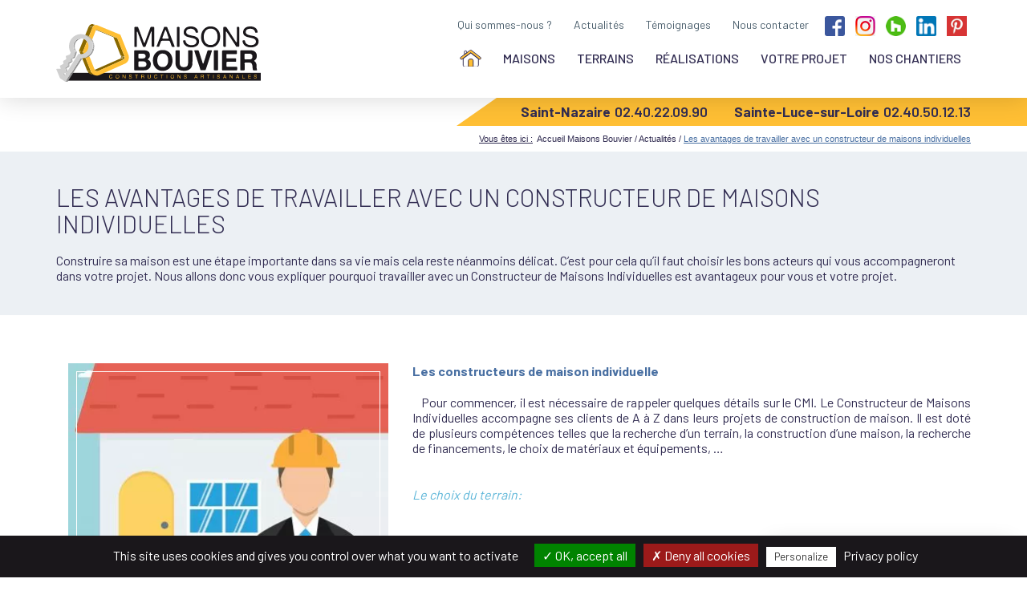

--- FILE ---
content_type: text/html; charset=UTF-8
request_url: https://www.maisonsbouvier.fr/les-avantages-de-travailler-avec-un-constructeur-de-maisons-individuelles
body_size: 10418
content:
<!DOCTYPE html>
	<html lang="fr">

<head>
		<meta http-equiv="content-language" content="fr" />
<meta charset="utf-8">
<meta http-equiv="Content-Type" content="text/html; charset=utf-8" />
<meta http-equiv="X-UA-Compatible" content="IE=edge">
<meta name="viewport" content="width=device-width, initial-scale=1">
<meta name="author" content="Maisons Bouvier">
<meta name="format-detection" content="telephone=no" />
<meta name="mobile-web-app-capable" content="yes" />
<meta name="mobile-web-app-title" content="Maisons Bouvier" />
<meta name="apple-mobile-web-app-capable" content="yes" />
<meta name="apple-mobile-web-app-title" content="Maisons Bouvier">
<meta name="google-site-verification" content="DXSati5VRPK7dQjbfnasarYQoEDuQeyt1hSaG9hfsdw" />
<title>Les avantages d'un constructeur de maisons individuelles</title>
<meta name="description" content="Faire appel à un constructeur de maisons individuelles (CMI) pour la réalisation de votre projet vous apporte plusieurs avantages à ne pas négliger. " />
<meta name="keywords" content="avantages constructeur de maisons individuelles, constructeur de maisons sur-mesure, maisons bouvier, construction de maison avec un constructeur" />
	<meta property="og:title" content="Les avantages d'un constructeur de maisons individuelles" />
	<meta property="og:type" content="article" />
<meta property="og:url" content="https://www.maisonsbouvier.fr/" />
	<meta property="og:description" content="Faire appel à un constructeur de maisons individuelles (CMI) pour la réalisation de votre projet vous apporte plusieurs avantages à ne pas négliger. " />
						<meta property="og:image" content="https://www.maisonsbouvier.fr/cms/webp/800-construction-4102967_1920.webp" />
			<meta property="og:image:secure_url" content="https://www.maisonsbouvier.fr/cms/webp/800-construction-4102967_1920.webp" />
							<meta property="og:image:type" content="image/jpeg" />
						<meta property="og:image:width" content="1920" />
			<meta property="og:image:height" content="1238" />
			
					<link rel="stylesheet" type="text/css" href="https://www.maisonsbouvier.fr/js/lightgallery/css/lightgallery.css" />
<link rel="stylesheet" type="text/css" href="https://www.maisonsbouvier.fr/css/main.css" />

<!--[if lt IE 9]>
  <script src="https://oss.maxcdn.com/html5shiv/3.7.2/html5shiv.min.js"></script>
  <script src="https://oss.maxcdn.com/respond/1.4.2/respond.min.js"></script>
<![endif]-->
<base href="https://www.maisonsbouvier.fr/" />
<link rel="shortcut icon" href="https://www.maisonsbouvier.fr/favicon.ico">
<script>
	MON_SERVEUR = "https://www.maisonsbouvier.fr/";
</script>
<script type="text/javascript" src="https://www.maisonsbouvier.fr/tarteaucitron/tarteaucitron.js"></script>
<script type="text/javascript">
	tarteaucitron.init({
		"privacyUrl": "https://www.maisonsbouvier.fr/confidentialite", /* Privacy policy url */

		"hashtag": "#tarteaucitron",
		/* Open the panel with this hashtag */
		"cookieName": "tarteaucitron",
		/* Cookie name */

		"orientation": "bottom",
		/* Banner position (top - bottom) */

		"groupServices": false,
		/* Group services by category */

		"showAlertSmall": false,
		/* Show the small banner on bottom right */
		"cookieslist": false,
		/* Show the cookie list */

		"closePopup": false,
		/* Show a close X on the banner */

		"showIcon": true,
		/* Show cookie icon to manage cookies */
		//"iconSrc": "", /* Optionnal: URL or base64 encoded image */
		"iconPosition": "BottomRight",
		/* BottomRight, BottomLeft, TopRight and TopLeft */

		"adblocker": false,
		/* Show a Warning if an adblocker is detected */

		"DenyAllCta": true,
		/* Show the deny all button */
		"AcceptAllCta": true,
		/* Show the accept all button when highPrivacy on */
		"highPrivacy": true,
		/* HIGHLY RECOMMANDED Disable auto consent */

		"handleBrowserDNTRequest": false,
		/* If Do Not Track == 1, disallow all */

		"removeCredit": true,
		/* Remove credit link */
		"moreInfoLink": true,
		/* Show more info link */

		"useExternalCss": false,
		/* If false, the tarteaucitron.css file will be loaded */
		"useExternalJs": false,
		/* If false, the tarteaucitron.js file will be loaded */

		//"cookieDomain": ".my-multisite-domaine.fr", /* Shared cookie for multisite */

		"showIcon": false,
		/* Change the default readmore link */
		"readmoreLink": "",
		/* Change the default readmore link */

		"mandatory": true,
		/* Show a message about mandatory cookies */
	});
</script>
<script type="text/javascript">
	tarteaucitron.user.gtagUa = 'UA-121856978-1';
	// tarteaucitron.user.gtagCrossdomain = ['example.com', 'example2.com'];
	tarteaucitron.user.gtagMore = function() { /* add here your optionnal gtag() */ };
	(tarteaucitron.job = tarteaucitron.job || []).push('gtag');
	tarteaucitron.user.recaptchaapi = '6LcNaWIUAAAAAE52onplZtmzjoPb1TFazP0ticer';
	(tarteaucitron.job = tarteaucitron.job || []).push('recaptcha');
</script>
</head>

<body>
	<div class="no_overflow">
		<header>
			<div class="container">
	<div class="burger"><span></span></div>
	<div class="row">
		<div class="col-lg-3 col-md-3 col-sm-4 col-xs-6">
			<div class="logo_nav">
				<a href="https://www.maisonsbouvier.fr/" title="Accueil Maisons Bouvier"><img
						src="https://www.maisonsbouvier.fr/img/logo.svg" alt="Maisons Bouvier" width="300"
						height="85" /></a>
			</div>
		</div>
		<div class="col-lg-9 col-md-9 col-sm-8 col-xs-6">
										<nav class="top_main_nav hidden-sm hidden-xs" id="top_main_nav">
	<ul class="top_menu">
		<li id="top_menu_0">
			<a title="Qui sommes-nous ?" href="#">Qui sommes-nous ?</a>
			<ul class="top_sub_menu">
									<li><a href="https://www.maisonsbouvier.fr/presentation-de-maisons-bouvier" title="Présentation de Maisons Bouvier">Présentation de Maisons Bouvier</a></li>
									<li><a href="https://www.maisonsbouvier.fr/choisir-maisons-bouvier" title="Choisir Maisons Bouvier">Choisir Maisons Bouvier</a></li>
									<li><a href="https://www.maisonsbouvier.fr/lequipe" title="L'équipe Maisons Bouvier">L'équipe Maisons Bouvier</a></li>
									<li><a href="https://www.maisonsbouvier.fr/partenaires" title="Nos partenaires">Nos partenaires</a></li>
									<li><a href="https://www.maisonsbouvier.fr/financement-garanties-maison-individuelle-44" title="Financement & Garanties">Financement & Garanties</a></li>
									<li><a href="https://www.maisonsbouvier.fr/notre-demarche-rse" title="Notre démarche RSE">Notre démarche RSE</a></li>
									<li><a href="https://www.maisonsbouvier.fr/re-2020" title="RE2020">RE2020</a></li>
							</ul>
		</li>
		<li id="top_menu_1">
			<a href="https://www.maisonsbouvier.fr/actualite-maisons-bouvier" title="Actualités">Actualités</a>
		</li>
		<li id="top_menu_2">
			<a href="https://www.maisonsbouvier.fr/temoignagefr" title="Témoignages">Témoignages</a>
		</li>
		<li id="top_menu_3">
			<a href="https://www.maisonsbouvier.fr/contact" title="Nous contacter">Nous contacter</a>
		</li>
					<li id="top_menu_4">
									<a href="https://www.facebook.com/Maisons-Bouvier-487520807979860/?ref=settings" title="Lien Facebook" target="_blank"><img
							src="https://www.maisonsbouvier.fr/img/logo_fb.png" width="25" height="25" alt="Facebook"
							style="width: 25px;" /></a>
													<a href="https://www.instagram.com/maisonsbouvier/" title="Lien Instagram" target="_blank"><img
							src="https://www.maisonsbouvier.fr/img/logo_insta.png" width="25" height="25" alt="Instagram"
							style="width: 25px;" /></a>
								<a href="https://www.houzz.fr/professionnels/constructeur-de-maison-et-promoteur/maisons-bouvier-pfvwfr-pf~1639304343"
					title="Lien Houzz" target="_blank"><img src="https://www.maisonsbouvier.fr/img/logo-houzz.png" width="25"
						height="25" alt="Houzz" style="width: 25px;" /></a>
				<a href="https://www.linkedin.com/company/maisons-bouvier/" title="Lien Linkedin" target="_blank"><img
						src="https://www.maisonsbouvier.fr/img/logo-linkedin.png" width="25" height="25" alt="linkedin"
						style="width: 25px;" /></a>
				<a href="https://pin.it/4KIKTTV" title="Lien pinterest" target="_blank"><img
						src="https://www.maisonsbouvier.fr/img/logo-pinterest.png" width="25" height="25" alt="pinterest"
						style="width: 25px;" /></a>
			</li>
			</ul>
</nav>

<nav class="main_nav" id="main_nav">
	<ul class="menu">
		<li id="menu_0" class="hidden-sm hidden-xs">
			<a class="home_nav_img" href="https://www.maisonsbouvier.fr/" title="Accueil"><img
					src="https://www.maisonsbouvier.fr/img/home_nav.svg" width="27" height="22" alt="Accueil" /></a>
		</li>
		<li id="menu_1">
			<a title="Maisons" href="#">Maisons</a>
			<ul class="sub_menu">
									<li><a href="https://www.maisonsbouvier.fr/maisons-modernes-contemporaines" title="Maisons Modernes & Contemporaines">Maisons Modernes & Contemporaines</a></li>
									<li><a href="https://www.maisonsbouvier.fr/maisons-traditionnelles-couverture-en-tuile" title="Maisons Traditionnelles Couverture en Tuiles">Maisons Traditionnelles Couverture en Tuiles</a></li>
									<li><a href="https://www.maisonsbouvier.fr/maisons-traditionnelles-couverture-en-ardoise" title="Maisons Traditionnelles Couverture en Ardoise">Maisons Traditionnelles Couverture en Ardoise</a></li>
									<li><a href="https://www.maisonsbouvier.fr/maisons-regionales" title="Maisons Régionales">Maisons Régionales</a></li>
							</ul>
		</li>
		<li id="menu_2">
			<a href="https://www.maisonsbouvier.fr/terrainfr" title="Terrains">Terrains</a>
		</li>
		<li id="menu_3">
			<a href="https://www.maisonsbouvier.fr/realisationfr" title="Réalisations">Réalisations</a>
		</li>
		<li id="menu_4">
			<a title="Votre projet" href="#">Votre projet</a>
			<ul class="sub_menu">
				<li><a href="https://www.myprojectcompanion.com/fr/MAISO784/login" title="Espace Client"
						target="_blank">Espace Client</a></li>
				<li><a href="https://www.maisonsbouvier.fr/timelinefr" title="Les étapes">Les étapes</a></li>
				<li><a href="https://www.maisonsbouvier.fr/vos-questions-nos-reponses" title="Vos questions / Nos réponses">Vos questions / Nos réponses</a></li>
				<li><a href="https://www.maisonsbouvier.fr/parlonsen" title="Parlons-en">Parlons-en</a></li>
			</ul>
		</li>
									<li id="menu_5">
											<a title="Nos chantiers" href="#">Nos chantiers</a>
						<ul class="sub_menu">
															<li><a href="https://www.maisonsbouvier.fr/un-apercu-des-chantiers-en-cours" title="Les chantiers Maisons Bouvier">Les chantiers Maisons Bouvier</a></li>
															<li><a href="https://www.maisonsbouvier.fr/chantier-chaumieres-st-lyphard-44" title="Chaumières à St-Lyphard (44)">Chaumières à St-Lyphard (44)</a></li>
															<li><a href="https://www.maisonsbouvier.fr/chantier-maisons-traditionnelles-tuiles-ardoises" title="Maisons traditionnelles tuiles & ardoises">Maisons traditionnelles tuiles & ardoises</a></li>
															<li><a href="https://www.maisonsbouvier.fr/maisons-en-briques" title="Maisons en briques">Maisons en briques</a></li>
															<li><a href="https://www.maisonsbouvier.fr/les-differents-materiaux-pour-la-construction-dune-maison" title="Les différents matériaux pour la construction d'une maison">Les différents matériaux pour la construction d'une maison</a></li>
													</ul>
									</li>
							<div class="hidden-lg hidden-md visible-sm visible-xs">
			<li id="menu_5">
				<a title="Qui sommes-nous ?" href="#">Qui sommes-nous ?</a>
				<ul class="sub_menu">
											<li><a href="https://www.maisonsbouvier.fr/presentation-de-maisons-bouvier" title="Présentation de Maisons Bouvier">Présentation de Maisons Bouvier</a></li>
											<li><a href="https://www.maisonsbouvier.fr/choisir-maisons-bouvier" title="Choisir Maisons Bouvier">Choisir Maisons Bouvier</a></li>
											<li><a href="https://www.maisonsbouvier.fr/lequipe" title="L'équipe Maisons Bouvier">L'équipe Maisons Bouvier</a></li>
											<li><a href="https://www.maisonsbouvier.fr/partenaires" title="Nos partenaires">Nos partenaires</a></li>
											<li><a href="https://www.maisonsbouvier.fr/financement-garanties-maison-individuelle-44" title="Financement & Garanties">Financement & Garanties</a></li>
											<li><a href="https://www.maisonsbouvier.fr/notre-demarche-rse" title="Notre démarche RSE">Notre démarche RSE</a></li>
											<li><a href="https://www.maisonsbouvier.fr/re-2020" title="RE2020">RE2020</a></li>
									</ul>
			</li>
			<li id="menu_6">
				<a href="https://www.maisonsbouvier.fr/actualite-maisons-bouvier" title="Actualités">Actualités</a>
			</li>
			<li id="menu_7">
				<a href="https://www.maisonsbouvier.fr/temoignagefr" title="Témoignages">Témoignages</a>
			</li>
			<li id="menu_8">
				<a href="https://www.maisonsbouvier.fr/contact" title="Nous contacter">Nous contacter</a>
			</li>
							<a href="https://www.facebook.com/Maisons-Bouvier-487520807979860/?ref=settings" title="Lien Facebook"><img src="https://www.maisonsbouvier.fr/img/logo_fb.png"
						width="29" height="29" alt="Facebook" /></a>
										<a href="https://www.instagram.com/maisonsbouvier/" title="Lien Instagram" target="_blank"><img
						src="https://www.maisonsbouvier.fr/img/logo_insta.png" width="29" height="29" alt="Instagram" /></a>
						<a href="https://www.houzz.fr/professionnels/constructeur-de-maison-et-promoteur/maisons-bouvier-pfvwfr-pf~1639304343"
				title="Lien Houzz" target="_blank"><img src="https://www.maisonsbouvier.fr/img/logo-houzz.png"
					alt="houzz" /></a>
			<a href="https://www.linkedin.com/company/maisons-bouvier/" title="Lien Linkedin" target="_blank"><img
					src="https://www.maisonsbouvier.fr/img/logo-linkedin.png" width="29" height="29" alt="linkedin" /></a>
			<a href="https://pin.it/4KIKTTV" title="Lien pinterest" target="_blank"><img
					src="https://www.maisonsbouvier.fr/img/logo-pinterest.png" width="29" height="29"
					alt="pinterest" /></a>
		</div>
	</ul>
</nav>

								</div>
	</div>
</div>
		</header>
		<div class="grey_triangle"></div>
		<div class="yellow_triangle">
			<div class="phone_top">
				<div class="container">
					<div class="phone_top_wrap">
						<img src="https://www.maisonsbouvier.fr/img/phone.png" width="27" height="40" alt="Nous appeler" />
													<p>Saint-Nazaire<span><a href="tel:02.40.22.09.90"
										style="color:#322d52;">02.40.22.09.90</a></span></p>
																			<p>Sainte-Luce-sur-Loire<span><a href="tel:02.40.50.12.13"
										style="color:#322d52;">02.40.50.12.13</a></span></p>
											</div>
				</div>
			</div>
		</div>
		<div class="margin_content">
	<section class="container ariane">
		<span><u>Vous êtes ici :</u>&nbsp;</span>
		<a href="https://www.maisonsbouvier.fr/" title="Accueil Maisons Bouvier">Accueil Maisons Bouvier</a>&nbsp;/&nbsp;<a href="https://www.maisonsbouvier.fr/actualite-maisons-bouvier" title="Actualités">Actualités</a>&nbsp;/&nbsp;<a class="active_page" title="Les avantages de travailler avec un constructeur de maisons individuelles">Les avantages de travailler avec un constructeur de maisons individuelles</a>
	</section>
	<section class="container-fluid hook_cms">
		<div class="container">
			<h1>Les avantages de travailler avec un constructeur de maisons individuelles</h1>
							<p>Construire sa maison est une étape importante dans sa vie mais cela reste néanmoins délicat. C’est pour cela qu’il faut choisir les bons acteurs qui vous accompagneront dans votre projet. Nous allons donc vous expliquer pourquoi travailler avec un Constructeur de Maisons Individuelles est avantageux pour vous et votre projet.</p>
					</div>
	</section>
	<section class="container-fluid content_cms">
	    <div class="container">
	        <article class="clearfix">
															<div class="item" data-src="https://www.maisonsbouvier.fr/cms/webp/800-construction-4102967_1920.webp">
								<span></span>
							<img src="https://www.maisonsbouvier.fr/cms/webp/400_s-construction-4102967_1920.webp" alt="Travailler avec un constructeur de maisons individuelles apporte des avantages" />
						</div>
								<p style="text-align: justify;"><span style="color: #5bb5d8;"><strong>Les constructeurs de maison individuelle</strong></span></p>
<p style="text-align: justify;">&nbsp;&nbsp; Pour commencer, il est n&eacute;cessaire de rappeler quelques d&eacute;tails sur le CMI. Le Constructeur de Maisons Individuelles accompagne ses clients de A &agrave; Z dans leurs projets de construction de maison. Il est dot&eacute; de plusieurs comp&eacute;tences telles que la recherche d&rsquo;un terrain, la construction d&rsquo;une maison, la recherche de financements, le choix de mat&eacute;riaux et &eacute;quipements, &hellip;</p>
<p style="text-align: justify;"><br /><span style="color: #5bb5d8;"><em> Le choix du terrain:</em></span></p>
<p style="text-align: justify;"><br />&nbsp;&nbsp; La recherche de terrain est compliqu&eacute;e car vous pouvez passer &agrave; c&ocirc;t&eacute; de beaucoup de d&eacute;tails qui peuvent nuire &agrave; la r&eacute;alisation de votre projet. Gr&acirc;ce &agrave; leurs r&eacute;seaux de partenaires, les CMIstes peuvent proposer des <span style="color: #5bb5d8;"><a href="../terrainfr"><span style="color: #5bb5d8;">terrains constructibles</span></a></span>. <span style="color: #5bb5d8;"><a href="../presentation"><span style="color: #5bb5d8;">Maisons Bouvier</span></a></span> va visiter syst&eacute;matiquement tous les terrains avant la signature du contrat de construction (CCMI). Le bureau d&rsquo;&eacute;tudes fait un relev&eacute; technique et permet d&rsquo;assurer la faisabilit&eacute; du projet. Les conseillers vous accompagnent, et vous recommandent la meilleure implantation et les meilleurs mat&eacute;riaux.</p>
<p style="text-align: justify;"><br /><span style="color: #5bb5d8;"><em> Conseil type de maison:</em></span></p>
<p style="text-align: justify;"><br />&nbsp;&nbsp; En fonction de votre projet et de la localisation du terrain, votre maison pourra avoir des styles diff&eacute;rents : maison en <span style="color: #5bb5d8;"><a href="../maisons-traditionnelles-couverture-en-tuile"><span style="color: #5bb5d8;">tuile</span></a></span>, maison en <span style="color: #5bb5d8;"><a href="../maisons-traditionnelles-couverture-en-ardoise"><span style="color: #5bb5d8;">ardoise</span></a><span style="color: #322d52;">, maison </span></span><span style="color: #5bb5d8;"><a href="../maisons-contemporaines"><span style="color: #5bb5d8;">contemporaine</span></a></span>, maison <span style="color: #5bb5d8;"><a href="../maisons-regionales"><span style="color: #5bb5d8;">r&eacute;gionale</span></a></span>. Pour chaque secteur de construction, nous nous adaptons parfaitement aux contraintes des terrains en vous proposant des maisons qui vous ressemblent, avec le style que vous souhaitez.</p>
<p style="text-align: justify;"><br /> <br /><strong><span style="color: #5bb5d8;">Un accompagnement simple et permanent</span></strong></p>
<p style="text-align: justify;">&nbsp;&nbsp; D&egrave;s le 1er rendez-vous votre conseiller commercial vous pr&eacute;sente <span style="color: #5bb5d8;"><a href="../lequipe"><span style="color: #5bb5d8;">une &eacute;quipe qualifi&eacute;e</span></a></span>, form&eacute;e d&rsquo;un dessinateur projeteur (qui &eacute;laborera votre maison), d&rsquo;une secr&eacute;taire administrative (qui suivra votre dossier administratif), et d&rsquo;un conducteur de travaux (qui suivra pas &agrave; pas votre chantier).</p>
<p style="text-align: justify;"><br />&nbsp;&nbsp; Ils sont vos interlocuteurs uniques et d&eacute;di&eacute;s. Ils vous accompagnent durant toutes les &eacute;tapes de votre projet. Ils sont disponibles, &agrave; votre &eacute;coute, et sont garants de votre bien-&ecirc;tre et tranquillit&eacute;. Ces acteurs vous dirigeront dans votre projet et ce, en tenant compte de votre budget.</p>
																			<br/><br/><br/><br/>
																				<div class="item" data-src="https://www.maisonsbouvier.fr/cms/webp/800-business-3167295_1920.webp">
									<span></span>
								<img src="https://www.maisonsbouvier.fr/cms/webp/400_s-business-3167295_1920.webp" alt="Le contrat de construction de maisons individuelles vous apporte des avantages et des sécurités " />
							</div>
												<p style="text-align: justify;"><span style="color: #5bb5d8;"><strong>Le Contrat de Construction de Maison Individuelle</strong></span><br />&nbsp;&nbsp;&nbsp; Lorsque vous &ecirc;tes tomb&eacute;s d&rsquo;accord avec le CMI pour votre projet de construction, vous allez signer un contrat. Le Contrat de Construction de Maison Individuelle (CCMI) est r&eacute;glement&eacute; par la loi du 19 d&eacute;cembre 1990.</p>
<p style="text-align: justify;"><em><span style="color: #5bb5d8;">Son contenu:</span></em></p>
<p style="text-align: justify;">&bull; La description compl&egrave;te et pr&eacute;cise du terrain et de la maison<br />&bull; Le prix global et d&eacute;finitif de la construction<br />&bull; La date d&rsquo;ouverture du chantier<br />&bull; Le d&eacute;lai de la construction<br />&bull; La date &agrave; laquelle votre nouvelle maison sera livr&eacute;e<br />&bull; Les modalit&eacute;s de paiement<br />&bull; Diverses garanties<br />&bull; Des p&eacute;nalit&eacute;s de retard</p>
<p style="text-align: justify;"><br />&nbsp;&nbsp; Vous disposez d&rsquo;un d&eacute;lai de r&eacute;tractation de dix jours &agrave; compter du lendemain de la premi&egrave;re pr&eacute;sentation de la lettre vous notifiant l&rsquo;acte.</p>
<p style="text-align: justify;">&nbsp;</p>
<p style="text-align: justify;"><em><span style="color: #5bb5d8;">Les garanties:</span></em></p>
<p style="text-align: justify;"><br />&nbsp;&nbsp;&nbsp; La construction de votre maison est un projet de vie, un acte fondateur qui doit &ecirc;tre s&eacute;curis&eacute;.<br />C&rsquo;est pour cela que la signature d&rsquo;un CCMI vous apporte des garanties. Ce contrat prot&egrave;ge votre parcours de construction et votre maison.</p>
<p style="text-align: justify;"><br />- Garantie de Livraison : Elle s&rsquo;applique en cas de d&eacute;faillance de l&rsquo;entreprise. La maison sera termin&eacute;e dans les conditions pr&eacute;vues au contrat, dans le respect du prix convenu et du d&eacute;lai de livraison fix&eacute;. Cette prise en charge est faite par l&rsquo;organisme garant, qui assume &eacute;galement le paiement des p&eacute;nalit&eacute;s lorsque le retard dans la livraison exc&egrave;de 30 jours, c&rsquo;est l&rsquo;une des dispositions principales de la loi vot&eacute;e en d&eacute;cembre 1990 pour renforcer votre protection.</p>
<p style="text-align: justify;"><br />- Parfait Ach&egrave;vement : Si dans l'ann&eacute;e qui suit la r&eacute;ception, des d&eacute;sordres techniques apparaissent dans la maison, nous prenons en charge les r&eacute;parations n&eacute;cessaires.</p>
<p style="text-align: justify;"><br />- Garantie Biennale de Bon Fonctionnement : Pendant deux ans, cette garantie couvre les &eacute;ventuels d&eacute;fauts touchant les &eacute;l&eacute;ments d&rsquo;&eacute;quipements dissociables de la construction (les volets, les convecteurs, la robinetterie&hellip;). Cette garantie est assur&eacute;e par les fabricants.</p>
<p style="text-align: justify;"><br />- Assurance Dommages-Ouvrage : Cette assurance est obligatoire pour les constructions neuves. Elle a pour objet de garantir le remboursement ou la r&eacute;paration des d&eacute;sordres relevant de la garantie d&eacute;cennale. Le point de d&eacute;part de la garantie d&eacute;bute au terme de la premi&egrave;re ann&eacute;e suivant la r&eacute;ception des travaux, elle prend ainsi la suite de la garantie de parfait ach&egrave;vement.</p>
<p style="text-align: justify;">&nbsp;</p>
<p style="text-align: justify;"><strong><span style="color: #5bb5d8;">Une aide dans le financement de votre projet</span></strong></p>
<p style="text-align: justify;"><br />&nbsp;&nbsp;&nbsp; Le co&ucirc;t d&rsquo;une construction de maison est assez important. Cependant lorsque vous signez un CCMI, le prix d&eacute;termin&eacute; dans le devis reste le prix d&eacute;finitif. Aucune charge ne peut donc y &ecirc;tre ajout&eacute;e et vous savez &agrave; quoi vous attendre.</p>
<p style="text-align: justify;"><br />&nbsp;&nbsp;&nbsp; De plus, le CMI vous aide &agrave; trouver des moyens de <span style="color: #5bb5d8;"><a href="../comment-financer-la-construction-de-votre-maison-ij"><span style="color: #5bb5d8;">financement</span></a></span> adapt&eacute;s et qui soulagent les co&ucirc;ts de votre projet. Ajoutez &agrave; ceci une possibilit&eacute; d&rsquo;exon&eacute;ration de taxe fonci&egrave;re pendant deux ans. Cela, varie en fonction de la localisation de votre maison. Pour savoir si vous &ecirc;tes &eacute;ligibles &agrave; cette exon&eacute;ration, n&rsquo;h&eacute;sitez pas &agrave; contacter votre mairie.</p>
<p style="text-align: justify;">&nbsp;</p>
<p style="text-align: justify;">&nbsp;</p>
<p style="text-align: justify;"><span style="color: #5bb5d8;"><strong>Un projet respectueux de l&rsquo;environnement</strong></span></p>
<p style="text-align: justify;">&nbsp;</p>
<p style="text-align: justify;">&nbsp;&nbsp; Depuis le 1er Janvier 2013, les Constructeurs de Maisons Individuelles doivent respecter le RT 2012 (r&eacute;glementation thermique 2012). En effet, construire une maison individuelle se doit de respecter les r&egrave;gles de construction en vigueur. La r&eacute;glementation RT 2012 a pour objet de r&eacute;duire les &eacute;missions de gaz &agrave; effet de serre, ainsi que la consommation &eacute;nerg&eacute;tique des logements. Elle s&rsquo;est align&eacute;e sur le label BBC 2005 pour arriver &agrave; l&rsquo;objectif de diviser par trois la consommation en &eacute;nergie des b&acirc;timents neufs. Elle impacte 5 usages de la maison : le chauffage, l&rsquo;eau chaude sanitaire, le refroidissement, les auxiliaires et la ventilation.</p>
<p style="text-align: justify;"><br />&nbsp;&nbsp;&nbsp; D&rsquo;ici quelques ann&eacute;es, une nouvelle r&egrave;glementation est attendue : il s&rsquo;agit de la RT 2020. Le principal objectif de cette nouvelle norme est de permettre &agrave; tous les nouveaux b&acirc;timents construits de produire autant d&rsquo;&eacute;nergie qu&rsquo;ils en consomment. Ces b&acirc;timents sont dits &laquo; &agrave; &eacute;nergie passive ou positive &raquo;.</p>
<p style="text-align: justify;"><br />&nbsp;&nbsp;&nbsp; Chez <a href="../presentation"><span style="color: #5bb5d8;">Maisons Bouvier</span></a>, notre enjeu est d&rsquo;am&eacute;liorer votre qualit&eacute; de vie tout en respectant l&rsquo;environnement. Le d&eacute;veloppement durable est depuis longtemps une pr&eacute;occupation tr&egrave;s importante.</p>
<p style="text-align: justify;"><br />&nbsp;&nbsp;&nbsp; Nous nous effor&ccedil;ons de partager avec nos clients notre d&eacute;marche environnementale, en d&eacute;montrant notre prise de responsabilit&eacute; sur la question du retraitement des d&eacute;chets de chantier. Il s&rsquo;agit d&rsquo;int&eacute;grer des solutions &eacute;cologiques permettant de construire des maisons saines, &eacute;conomes en &eacute;nergie, et accessibles &agrave; toutes les familles.</p>
<p style="text-align: justify;"><br />&nbsp;&nbsp;&nbsp; Toujours dans une d&eacute;marche environnementale, <span style="color: #5bb5d8;"><a href="../presentation"><span style="color: #5bb5d8;">Maisons Bouvier</span></a></span> privil&eacute;gie les <span style="color: #5bb5d8;"><a href="../partenaires"><span style="color: #5bb5d8;">partenaires locaux</span></a></span> pour r&eacute;duire au maximum son impact carbone.</p>
<p style="text-align: justify;">&nbsp;</p>
<p style="text-align: justify;">&nbsp;</p>
<p style="text-align: justify;"><span style="color: #322d52;">Vous avez appr&eacute;ci&eacute; cet article et vous avez un projet de construction de maison en Loire-Atlantique ? N'h&eacute;sitez pas &agrave; <strong><a href="../contact"><span style="color: #5bb5d8;"><span style="color: #5bb5d8;">contacter </span></span></a></strong>Maisons Bouvier.</span></p>
<p style="text-align: justify;">&nbsp;</p>
																				        </article>
	    </div>
				<div class="col-md-12 reseau_sociaux">
								<center>
									<div>
										<div id="fb-root"></div>
											<script>(function(d, s, id) {
											  var js, fjs = d.getElementsByTagName(s)[0];
											  if (d.getElementById(id)) return;
											  js = d.createElement(s); js.id = id;
											  js.src = "//connect.facebook.net/fr_FR/sdk.js#xfbml=1&version=v2.10";
											  fjs.parentNode.insertBefore(js, fjs);
											}(document, 'script', 'facebook-jssdk'));</script>

											  <!-- Your share button code -->
											<div class="fb-share-button" data-href="https://www.maisonsbouvier.fr/les-avantages-de-travailler-avec-un-constructeur-de-maisons-individuelles" data-layout="button" data-size="small" data-mobile-iframe="true"><a class="fb-xfbml-parse-ignore" target="_blank" href="https://www.facebook.com/sharer/sharer.php?u=https://www.maisonsbouvier.fr/les-avantages-de-travailler-avec-un-constructeur-de-maisons-individuelles&src=sdkpreparse">Partager</a></div>
									</div>
									</center>
								</div>
			<center><a class="btn_slash" href="https://www.maisonsbouvier.fr/actualite-maisons-bouvier" title="Retour aux actualités" style="margin-top:10px">Retour aux actualités</a><center>
			</section>
						</div>
		<footer class="container">
			<div class="row">
	<div class="col-lg-3 col-md-3 col-sm-4 col-xs-6 footer_logo">
		<a href="https://www.maisonsbouvier.fr/" title="Accueil Maisons Bouvier">
<img src="https://www.maisonsbouvier.fr/img/logo.png" alt="Maisons Bouvier" width="300" height="85" />
		</a>
	</div>
	<div class="col-lg-4 col-md-5 col-sm-8 col-xs-12 footer_address">
		<div class="row">
							<address>
					<strong>Agence Sainte-Luce-sur-Loire</strong><br/>
					<p>10 rue de Strasbourg<br /><strong>44980 Sainte-Luce-sur-Loire</strong></p>
					<a href="tel:02.40.50.12.13" style="color: #322d52;"><span>Tél : 02.40.50.12.13</span></a>
				</address>
							<address>
					<strong>Agence Saint-Nazaire</strong><br/>
					<p>1 route du Point du Jour<br /><strong>44600 Saint-Nazaire</strong></p>
					<a href="tel:02.40.22.09.90" style="color: #322d52;"><span>Tél : 02.40.22.09.90</span></a>
				</address>
					</div>
	</div>
	<div class="col-lg-5 col-md-4 col-sm-6 col-xs-12 footer_map_wrap">
		<a class="footer_map" href="https://www.maisonsbouvier.fr/contact" title="Nos agences">
			<img src="https://www.maisonsbouvier.fr/img/footer_map.jpg" width="421" height="140" alt="Nos agences" />
		</a>
	</div>
</div>
<div class="footer_legal">
	<div class="row">
		<div class="col-lg-8 col-md-8 col-sm-8 col-xs-12 footer_legal_left">
			<a href="https://www.maisonsbouvier.fr/contact" title="Contact">Contact</a>
			<a href="https://www.maisonsbouvier.fr/mention" title="Mentions légales">Mentions légales</a>
			<a href="https://www.maisonsbouvier.fr/confidentialite" title="Politique de confidentialité">Politique de confidentialité</a>
		</div>
		<div class="col-lg-4 col-md-4 col-sm-4 col-xs-12 footer_legal_right">
			<a href="https://www.kagency.com" title="Création de site internet à Nantes">
				<img src="https://www.maisonsbouvier.fr/img/logo-kagency.svg" alt="K@gency" />
			</a>
		</div>
	</div>
</div>
		</footer>
	</div>
	<link rel="preconnect" href="https://fonts.gstatic.com" crossorigin>
	<link rel="stylesheet"
href="https://fonts.googleapis.com/css?family=Barlow:300,400,500,600,700,800,900&display=swap" />
		<div class="fixed_recall" id="formulaire_rappel_automatique" style="overflow: hidden;">
	<a href="#" class="btn_recall" title="On vous rappelle">On vous rappelle</a>
	<div id="result"></div>
	<div class="content_recall">
		<form name="recall" method="post" action="https://www.maisonsbouvier.fr/post_rappel_automatique.php">
			<input type="text" name="nom" placeholder="Votre nom *" />
			<input type="text" name="mail" placeholder="Email *" />
			<input type="text" name="tel" placeholder="Téléphone *" />
			<textarea name="message" placeholder="Votre message *"></textarea>
			<p>Nous vous rappelons, sans engagement, pour parler de votre projet.</p>
			<div>
				<input type="checkbox" class="form-control col-md-1 cnil" name="accept" value="oui" id="accept_conf" style="width:5%!important;height: 15px;">
				<label for="accept_conf" class="col-md-11" style="margin:0px;width:85%;padding:0px 0px 0px 5px;font-weight: 400;font-size:12px;">J'ai lu et accepte <a href="https://www.maisonsbouvier.fr/confidentialite" title="Politique de confidentialité">la politique de confidentialité</a> du site. J'accepte que mon adresse mail soit utilisée dans le cadre de ma demande.</label>
			</div>
			<div class="g-recaptcha" id="RecaptchaField2" data-sitekey="6LcNaWIUAAAAAE52onplZtmzjoPb1TFazP0ticer" style="display: inline-block;"></div>
			<input type="hidden" name="ip" id="ip" value="52.15.122.177"/>
			<!--<script>
				window.addEventListener('load',function(){

					$.getJSON("https://jsonip.com/?callback=?", function (data) {
						$('#formulaire_rappel_automatique #ip').val(data.ip);
					});
				});
			</script>-->
			<input type="submit" value="Envoyer ma demande" />
		</form>
	</div>
</div>
<script>
window.addEventListener('load',function(){
	var lien_js = document.createElement('script');
	lien_js.src = "https://www.maisonsbouvier.fr/js/rappel_automatique.js";
	lien_js.type = "text/javascript";
	document.getElementsByTagName("body")[0].appendChild(lien_js);
});
</script>

	
	<script src="https://www.maisonsbouvier.fr/js/jquery.min.js"></script>
	<script src="https://www.maisonsbouvier.fr/js/jquery-ui/jquery-ui.min.js"></script>
					<script src="https://www.maisonsbouvier.fr/js/lightgallery/js/lightgallery.min.js"></script>
		<script src="https://www.maisonsbouvier.fr/js/lightgallery/js/lg-video.min.js"></script>
					<script src="https://www.maisonsbouvier.fr/js/functions.js"></script>
		<script>
		$(document).ready(function() {
			$('.btn_recall').click(function() {
				$this = $('.btn_recall');
				if ($this.hasClass('recall_open')) {
					$this.addClass('recall_close').removeClass('recall_open');
				} else {
					$this.removeClass('recall_close').addClass('recall_open');
				}
				$('.content_recall').slideToggle(400, 'easeInOutQuint');
				return false;
			});
		});
	</script>
			<script>
			function fix_menu() {
				$('header').addClass('white_header');
				$('.yellow_triangle').addClass('small_yellow_triangle');
				$('.grey_triangle').addClass('hide_grey_triangle');
			}
			$(window).ready(function() {
				fix_menu();
			});
		</script>
									<script>
			$(window).ready(function() {
				$(".margin_content").lightGallery({
					selector: '.item',
					loop: true,
					preload: 1,
					mode: 'lg-fade',
					download: false,
					thumbnail: false
				});
			});
		</script>
								<script type="text/javascript">
		
			var captcha = "";
			var captcha2 = "";
			var CaptchaCallback = function() {
				if ($('#RecaptchaField1').length > 0) {
					captcha= grecaptcha.render('RecaptchaField1', {'sitekey' : '6LcNaWIUAAAAAE52onplZtmzjoPb1TFazP0ticer',
					'callback': function() {
						var _reponse = captcha.getResponse(captcha);
						$('#RecaptchaField1').data('token', _reponse);
						$('#g-recaptcha-response').val(_reponse);

					}
				});
			}
			captcha2=grecaptcha.render('RecaptchaField2', {'sitekey' : '6LcNaWIUAAAAAE52onplZtmzjoPb1TFazP0ticer', 'size':'compact',
			'callback': function() {
				var _reponse = grecaptcha.getResponse(captcha2);
				$('#RecaptchaField2').data('token', _reponse);

			}
			});
			};
		
	</script>
	<script>
		function waitForElementToLoad(elementId, callback) {
			var checkInterval = setInterval(function() {
				var element = document.getElementById(elementId);

				if (element) {
					// L'élément avec l'id spécifié est maintenant chargé
					clearInterval(checkInterval); // Arrête la vérification
					callback(element); // Exécute le callback avec l'élément en paramètre
				}
			}, 100); // Vérifie toutes les 100 millisecondes (ajustez selon vos besoins)
		}

		// Utilisation
		waitForElementToLoad('imdw-rating-container', function(element) {
			$('.imdw-rating-img img').attr('alt', 'Logo Immodvisor');
			$('#imdw-rating-widget img').attr('alt', 'Logo Immodvisor');
		});
	</script>
	<script id="imdw-js-global" data-launch-mode="onload" src="https://widget3.immodvisor.com/javascripts/imdw-global.js">
	</script>
	<script type="text/javascript">
		fetch('https://api-reviews.immodvisor.com/api/company/richs_snippets?id=57201&key=W96Q4-MI2C-TDQ4-Z4NTP-N5BO50').then(
			response => response.text()).then(structuredDataText => {
			const script = document.createElement('script');
			script.setAttribute('type', 'application/ld+json');
			script.textContent = structuredDataText;
			document.head.appendChild(script);
		});
</script>
<script type="application/ld+json">
{
  "@context": "https://schema.org",
  "@type": "Organization",
  "name": "Maisons Bouvier",
  "url": "https://www.maisonsbouvier.fr",
  "logo": "https://www.maisonsbouvier.fr/img/logo.svg",
  "sameAs": [
    "https://www.facebook.com/maisonsbouvier",
    "https://www.instagram.com/maisonsbouvier",
    "https://www.linkedin.com/company/maisonsbouvier",
    "https://fr.pinterest.com/maisonsbouvier/",
    "https://www.houzz.fr/professionnels/constructeur-de-maison-et-promoteur/maisons-bouvier-pfvwfr-pf~1639304343"
  ],
  "contactPoint": [
    {
      "@type": "ContactPoint",
      "telephone": "+33 2 40 50 12 13",
      "contactType": "Service client",
      "areaServed": "FR",
      "availableLanguage": ["Français"]
    }
  ],
  "address": [
    {
      "@type": "PostalAddress",
      "streetAddress": "10 rue de Strasbourg",
      "addressLocality": "Sainte-Luce-sur-Loire",
      "postalCode": "44980",
      "addressCountry": "FR"
    },
    {
      "@type": "PostalAddress",
      "streetAddress": "1 route du Point du Jour",
      "addressLocality": "Saint-Nazaire",
      "postalCode": "44600",
      "addressCountry": "FR"
    }
  ],
  "foundingDate": "1983",
  "founders": [
    {
      "@type": "Person",
      "name": "Jean Bouvier"
    }
  ],
  "description": "Maisons Bouvier est une entreprise spécialisée dans la construction de maisons individuelles sur mesure, avec un engagement pour la qualité et le respect de l'environnement.",
  "areaServed": "France entière"
}
</script>

</body>

</html>


--- FILE ---
content_type: text/css
request_url: https://www.maisonsbouvier.fr/css/main.css
body_size: 26363
content:
.modal-open,.no_overflow,.sr-only,svg:not(:root){overflow:hidden;}button,hr,input{overflow:visible;}.text-left,caption,th{text-align:left;}.btn,.text-nowrap{white-space:nowrap;}.navbar-fixed-bottom .navbar-collapse,.navbar-fixed-top .navbar-collapse,.pre-scrollable{max-height:340px;}.hook_cms span,dfn{font-style:italic;}html{line-height:1.15;-ms-text-size-adjust:100%;-webkit-text-size-adjust:100%;font-family:sans-serif;-webkit-text-size-adjust:100%;-ms-text-size-adjust:100%;}a{-webkit-text-decoration-skip:objects;}abbr[title]{text-decoration:underline;text-decoration:underline dotted;}button,input,optgroup,select,textarea{font-family:sans-serif;font-size:100%;line-height:1.15;}[type="reset"],[type="submit"],button,html [type="button"]{-webkit-appearance:button;}[type="button"]::-moz-focus-inner,[type="reset"]::-moz-focus-inner,[type="submit"]::-moz-focus-inner,button::-moz-focus-inner{border-style:none;padding:0;}[type="button"]:-moz-focusring,[type="reset"]:-moz-focusring,[type="submit"]:-moz-focusring,button:-moz-focusring{outline:ButtonText dotted 1px;}legend{box-sizing:border-box;max-width:100%;white-space:normal;}[type="checkbox"],[type="radio"]{box-sizing:border-box;padding:0;}[type="number"]::-webkit-inner-spin-button,[type="number"]::-webkit-outer-spin-button{height:auto;}[type="search"]{-webkit-appearance:textfield;outline-offset:-2px;}[type="search"]::-webkit-search-cancel-button,[type="search"]::-webkit-search-decoration{-webkit-appearance:none;}::-webkit-file-upload-button{-webkit-appearance:button;font:inherit;}.carousel-inner>.active,.carousel-inner>.next,.carousel-inner>.prev,.collapse.in,.media-object,.navbar-brand>img,.open>.dropdown-menu,.tab-content>.active,article,aside,details,figcaption,figure,footer,header,hgroup,input[type="file"],main,menu,nav,section,summary{display:block;}audio,canvas,progress,video{display:inline-block;vertical-align:baseline;}audio:not([controls]){display:none;height:0;}.badge:empty,.collapse,.label:empty,.tab-content>.tab-pane,[hidden],template{display:none;}.btn-group .dropdown-toggle:active,.btn-group.open .dropdown-toggle,.dropdown-toggle:focus,.navbar-toggle:focus,.open>a,a:active,a:hover{outline:0;}.alert .alert-link,b,dt,optgroup,strong{font-weight:700;}mark{color:#000;background:#ff0;}sub,sup{position:relative;font-size:75%;line-height:0;vertical-align:baseline;}sup{top:-.5em;}sub{bottom:-.25em;}img{border:0;vertical-align:middle;}hr{box-sizing:content-box;height:0;-webkit-box-sizing:content-box;-moz-box-sizing:content-box;box-sizing:content-box;}code,kbd,pre,samp{font-size:1em;}button,input,optgroup,select,textarea{margin:0;font:inherit;color:inherit;}button,select{text-transform:none;}button,html input[type="button"],input[type="reset"],input[type="submit"]{-webkit-appearance:button;cursor:pointer;}button[disabled],html input[disabled]{cursor:default;}button::-moz-focus-inner,input::-moz-focus-inner{padding:0;border:0;}input{line-height:normal;}input[type="checkbox"],input[type="radio"]{-webkit-box-sizing:border-box;-moz-box-sizing:border-box;box-sizing:border-box;padding:0;}input[type="number"]::-webkit-inner-spin-button,input[type="number"]::-webkit-outer-spin-button{height:auto;}input[type="search"]{-webkit-box-sizing:content-box;-moz-box-sizing:content-box;box-sizing:content-box;-webkit-appearance:textfield;}*,:after,:before,input[type="search"]{-webkit-box-sizing:border-box;-moz-box-sizing:border-box;}input[type="search"]::-webkit-search-cancel-button,input[type="search"]::-webkit-search-decoration{-webkit-appearance:none;}td,th{padding:0;}@media print{blockquote,img,pre,tr{page-break-inside:avoid}*,:after,:before{color:#000!important;text-shadow:none!important;background:0 0!important;-webkit-box-shadow:none!important;box-shadow:none!important}a,a:visited{text-decoration:underline}a[href]:after{content:" (" attr(href) ")"}abbr[title]:after{content:" (" attr(title) ")"}a[href^="#"]:after,a[href^="javascript:"]:after{content:""}blockquote,pre{border:1px solid #999}thead{display:table-header-group}img{max-width:100%!important}h2,h3,p{orphans:3;widows:3}h2,h3{page-break-after:avoid}.navbar{display:none}.btn>.caret,.dropup>.btn>.caret{border-top-color:#000!important}.label{border:1px solid #000}.table{border-collapse:collapse!important}.table td,.table th{background-color:#fff!important}.table-bordered td,.table-bordered th{border:1px solid #ddd!important}}.dropdown-menu,.modal-content{-webkit-background-clip:padding-box;}.btn,.btn-danger.active,.btn-danger:active,.btn-default.active,.btn-default:active,.btn-info.active,.btn-info:active,.btn-primary.active,.btn-primary:active,.btn-success.active,.btn-success:active,.btn-warning.active,.btn-warning:active,.btn.active,.btn:active,.form-control,.navbar-toggle,.open>.dropdown-toggle.btn-danger,.open>.dropdown-toggle.btn-default,.open>.dropdown-toggle.btn-info,.open>.dropdown-toggle.btn-primary,.open>.dropdown-toggle.btn-success,.open>.dropdown-toggle.btn-warning{background-image:none;}@font-face{font-family:"Glyphicons Halflings";src:url(../fonts/glyphicons-halflings-regular.eot);src:url(../fonts/glyphicons-halflings-regular.eot?#iefix) format("embedded-opentype"),url(../fonts/glyphicons-halflings-regular.woff2) format("woff2"),url(../fonts/glyphicons-halflings-regular.woff) format("woff"),url(../fonts/glyphicons-halflings-regular.ttf) format("truetype"),url(../fonts/glyphicons-halflings-regular.svg#glyphicons_halflingsregular) format("svg");}.glyphicon{position:relative;top:1px;display:inline-block;font-family:"Glyphicons Halflings";font-style:normal;font-weight:400;line-height:1;-webkit-font-smoothing:antialiased;-moz-osx-font-smoothing:grayscale;}.img-thumbnail,body,dd,dt{line-height:1.42857143;}.glyphicon-asterisk:before{content:"\002a";}.glyphicon-plus:before{content:"\002b";}.glyphicon-eur:before,.glyphicon-euro:before{content:"\20ac";}.glyphicon-minus:before{content:"\2212";}.glyphicon-cloud:before{content:"\2601";}.glyphicon-envelope:before{content:"\2709";}.glyphicon-pencil:before{content:"\270f";}.glyphicon-glass:before{content:"\e001";}.glyphicon-music:before{content:"\e002";}.glyphicon-search:before{content:"\e003";}.glyphicon-heart:before{content:"\e005";}.glyphicon-star:before{content:"\e006";}.glyphicon-star-empty:before{content:"\e007";}.glyphicon-user:before{content:"\e008";}.glyphicon-film:before{content:"\e009";}.glyphicon-th-large:before{content:"\e010";}.glyphicon-th:before{content:"\e011";}.glyphicon-th-list:before{content:"\e012";}.glyphicon-ok:before{content:"\e013";}.glyphicon-remove:before{content:"\e014";}.glyphicon-zoom-in:before{content:"\e015";}.glyphicon-zoom-out:before{content:"\e016";}.glyphicon-off:before{content:"\e017";}.glyphicon-signal:before{content:"\e018";}.glyphicon-cog:before{content:"\e019";}.glyphicon-trash:before{content:"\e020";}.glyphicon-home:before{content:"\e021";}.glyphicon-file:before{content:"\e022";}.glyphicon-time:before{content:"\e023";}.glyphicon-road:before{content:"\e024";}.glyphicon-download-alt:before{content:"\e025";}.glyphicon-download:before{content:"\e026";}.glyphicon-upload:before{content:"\e027";}.glyphicon-inbox:before{content:"\e028";}.glyphicon-play-circle:before{content:"\e029";}.glyphicon-repeat:before{content:"\e030";}.glyphicon-refresh:before{content:"\e031";}.glyphicon-list-alt:before{content:"\e032";}.glyphicon-lock:before{content:"\e033";}.glyphicon-flag:before{content:"\e034";}.glyphicon-headphones:before{content:"\e035";}.glyphicon-volume-off:before{content:"\e036";}.glyphicon-volume-down:before{content:"\e037";}.glyphicon-volume-up:before{content:"\e038";}.glyphicon-qrcode:before{content:"\e039";}.glyphicon-barcode:before{content:"\e040";}.glyphicon-tag:before{content:"\e041";}.glyphicon-tags:before{content:"\e042";}.glyphicon-book:before{content:"\e043";}.glyphicon-bookmark:before{content:"\e044";}.glyphicon-print:before{content:"\e045";}.glyphicon-camera:before{content:"\e046";}.glyphicon-font:before{content:"\e047";}.glyphicon-bold:before{content:"\e048";}.glyphicon-italic:before{content:"\e049";}.glyphicon-text-height:before{content:"\e050";}.glyphicon-text-width:before{content:"\e051";}.glyphicon-align-left:before{content:"\e052";}.glyphicon-align-center:before{content:"\e053";}.glyphicon-align-right:before{content:"\e054";}.glyphicon-align-justify:before{content:"\e055";}.glyphicon-list:before{content:"\e056";}.glyphicon-indent-left:before{content:"\e057";}.glyphicon-indent-right:before{content:"\e058";}.glyphicon-facetime-video:before{content:"\e059";}.glyphicon-picture:before{content:"\e060";}.glyphicon-map-marker:before{content:"\e062";}.glyphicon-adjust:before{content:"\e063";}.glyphicon-tint:before{content:"\e064";}.glyphicon-edit:before{content:"\e065";}.glyphicon-share:before{content:"\e066";}.glyphicon-check:before{content:"\e067";}.glyphicon-move:before{content:"\e068";}.glyphicon-step-backward:before{content:"\e069";}.glyphicon-fast-backward:before{content:"\e070";}.glyphicon-backward:before{content:"\e071";}.glyphicon-play:before{content:"\e072";}.glyphicon-pause:before{content:"\e073";}.glyphicon-stop:before{content:"\e074";}.glyphicon-forward:before{content:"\e075";}.glyphicon-fast-forward:before{content:"\e076";}.glyphicon-step-forward:before{content:"\e077";}.glyphicon-eject:before{content:"\e078";}.glyphicon-chevron-left:before{content:"\e079";}.glyphicon-chevron-right:before{content:"\e080";}.glyphicon-plus-sign:before{content:"\e081";}.glyphicon-minus-sign:before{content:"\e082";}.glyphicon-remove-sign:before{content:"\e083";}.glyphicon-ok-sign:before{content:"\e084";}.glyphicon-question-sign:before{content:"\e085";}.glyphicon-info-sign:before{content:"\e086";}.glyphicon-screenshot:before{content:"\e087";}.glyphicon-remove-circle:before{content:"\e088";}.glyphicon-ok-circle:before{content:"\e089";}.glyphicon-ban-circle:before{content:"\e090";}.glyphicon-arrow-left:before{content:"\e091";}.glyphicon-arrow-right:before{content:"\e092";}.glyphicon-arrow-up:before{content:"\e093";}.glyphicon-arrow-down:before{content:"\e094";}.glyphicon-share-alt:before{content:"\e095";}.glyphicon-resize-full:before{content:"\e096";}.glyphicon-resize-small:before{content:"\e097";}.glyphicon-exclamation-sign:before{content:"\e101";}.glyphicon-gift:before{content:"\e102";}.glyphicon-leaf:before{content:"\e103";}.glyphicon-fire:before{content:"\e104";}.glyphicon-eye-open:before{content:"\e105";}.glyphicon-eye-close:before{content:"\e106";}.glyphicon-warning-sign:before{content:"\e107";}.glyphicon-plane:before{content:"\e108";}.glyphicon-calendar:before{content:"\e109";}.glyphicon-random:before{content:"\e110";}.glyphicon-comment:before{content:"\e111";}.glyphicon-magnet:before{content:"\e112";}.glyphicon-chevron-up:before{content:"\e113";}.glyphicon-chevron-down:before{content:"\e114";}.glyphicon-retweet:before{content:"\e115";}.glyphicon-shopping-cart:before{content:"\e116";}.glyphicon-folder-close:before{content:"\e117";}.glyphicon-folder-open:before{content:"\e118";}.glyphicon-resize-vertical:before{content:"\e119";}.glyphicon-resize-horizontal:before{content:"\e120";}.glyphicon-hdd:before{content:"\e121";}.glyphicon-bullhorn:before{content:"\e122";}.glyphicon-bell:before{content:"\e123";}.glyphicon-certificate:before{content:"\e124";}.glyphicon-thumbs-up:before{content:"\e125";}.glyphicon-thumbs-down:before{content:"\e126";}.glyphicon-hand-right:before{content:"\e127";}.glyphicon-hand-left:before{content:"\e128";}.glyphicon-hand-up:before{content:"\e129";}.glyphicon-hand-down:before{content:"\e130";}.glyphicon-circle-arrow-right:before{content:"\e131";}.glyphicon-circle-arrow-left:before{content:"\e132";}.glyphicon-circle-arrow-up:before{content:"\e133";}.glyphicon-circle-arrow-down:before{content:"\e134";}.glyphicon-globe:before{content:"\e135";}.glyphicon-wrench:before{content:"\e136";}.glyphicon-tasks:before{content:"\e137";}.glyphicon-filter:before{content:"\e138";}.glyphicon-briefcase:before{content:"\e139";}.glyphicon-fullscreen:before{content:"\e140";}.glyphicon-dashboard:before{content:"\e141";}.glyphicon-paperclip:before{content:"\e142";}.glyphicon-heart-empty:before{content:"\e143";}.glyphicon-link:before{content:"\e144";}.glyphicon-phone:before{content:"\e145";}.glyphicon-pushpin:before{content:"\e146";}.glyphicon-usd:before{content:"\e148";}.glyphicon-gbp:before{content:"\e149";}.glyphicon-sort:before{content:"\e150";}.glyphicon-sort-by-alphabet:before{content:"\e151";}.glyphicon-sort-by-alphabet-alt:before{content:"\e152";}.glyphicon-sort-by-order:before{content:"\e153";}.glyphicon-sort-by-order-alt:before{content:"\e154";}.glyphicon-sort-by-attributes:before{content:"\e155";}.glyphicon-sort-by-attributes-alt:before{content:"\e156";}.glyphicon-unchecked:before{content:"\e157";}.glyphicon-expand:before{content:"\e158";}.glyphicon-collapse-down:before{content:"\e159";}.glyphicon-collapse-up:before{content:"\e160";}.glyphicon-log-in:before{content:"\e161";}.glyphicon-flash:before{content:"\e162";}.glyphicon-log-out:before{content:"\e163";}.glyphicon-new-window:before{content:"\e164";}.glyphicon-record:before{content:"\e165";}.glyphicon-save:before{content:"\e166";}.glyphicon-open:before{content:"\e167";}.glyphicon-saved:before{content:"\e168";}.glyphicon-import:before{content:"\e169";}.glyphicon-export:before{content:"\e170";}.glyphicon-send:before{content:"\e171";}.glyphicon-floppy-disk:before{content:"\e172";}.glyphicon-floppy-saved:before{content:"\e173";}.glyphicon-floppy-remove:before{content:"\e174";}.glyphicon-floppy-save:before{content:"\e175";}.glyphicon-floppy-open:before{content:"\e176";}.glyphicon-credit-card:before{content:"\e177";}.glyphicon-transfer:before{content:"\e178";}.glyphicon-cutlery:before{content:"\e179";}.glyphicon-header:before{content:"\e180";}.glyphicon-compressed:before{content:"\e181";}.glyphicon-earphone:before{content:"\e182";}.glyphicon-phone-alt:before{content:"\e183";}.glyphicon-tower:before{content:"\e184";}.glyphicon-stats:before{content:"\e185";}.glyphicon-sd-video:before{content:"\e186";}.glyphicon-hd-video:before{content:"\e187";}.glyphicon-subtitles:before{content:"\e188";}.glyphicon-sound-stereo:before{content:"\e189";}.glyphicon-sound-dolby:before{content:"\e190";}.glyphicon-sound-5-1:before{content:"\e191";}.glyphicon-sound-6-1:before{content:"\e192";}.glyphicon-sound-7-1:before{content:"\e193";}.glyphicon-copyright-mark:before{content:"\e194";}.glyphicon-registration-mark:before{content:"\e195";}.glyphicon-cloud-download:before{content:"\e197";}.glyphicon-cloud-upload:before{content:"\e198";}.glyphicon-tree-conifer:before{content:"\e199";}.glyphicon-tree-deciduous:before{content:"\e200";}.glyphicon-cd:before{content:"\e201";}.glyphicon-save-file:before{content:"\e202";}.glyphicon-open-file:before{content:"\e203";}.glyphicon-level-up:before{content:"\e204";}.glyphicon-copy:before{content:"\e205";}.glyphicon-paste:before{content:"\e206";}.glyphicon-alert:before{content:"\e209";}.glyphicon-equalizer:before{content:"\e210";}.glyphicon-king:before{content:"\e211";}.glyphicon-queen:before{content:"\e212";}.glyphicon-pawn:before{content:"\e213";}.glyphicon-bishop:before{content:"\e214";}.glyphicon-knight:before{content:"\e215";}.glyphicon-baby-formula:before{content:"\e216";}.glyphicon-tent:before{content:"\26fa";}.glyphicon-blackboard:before{content:"\e218";}.glyphicon-bed:before{content:"\e219";}.glyphicon-apple:before{content:"\f8ff";}.glyphicon-erase:before{content:"\e221";}.glyphicon-hourglass:before{content:"\231b";}.glyphicon-lamp:before{content:"\e223";}.glyphicon-duplicate:before{content:"\e224";}.glyphicon-piggy-bank:before{content:"\e225";}.glyphicon-scissors:before{content:"\e226";}.glyphicon-bitcoin:before,.glyphicon-btc:before,.glyphicon-xbt:before{content:"\e227";}.glyphicon-jpy:before,.glyphicon-yen:before{content:"\00a5";}.glyphicon-rub:before,.glyphicon-ruble:before{content:"\20bd";}.glyphicon-scale:before{content:"\e230";}.glyphicon-ice-lolly:before{content:"\e231";}.glyphicon-ice-lolly-tasted:before{content:"\e232";}.glyphicon-education:before{content:"\e233";}.glyphicon-option-horizontal:before{content:"\e234";}.glyphicon-option-vertical:before{content:"\e235";}.glyphicon-menu-hamburger:before{content:"\e236";}.glyphicon-modal-window:before{content:"\e237";}.glyphicon-oil:before{content:"\e238";}.glyphicon-grain:before{content:"\e239";}.glyphicon-sunglasses:before{content:"\e240";}.glyphicon-text-size:before{content:"\e241";}.glyphicon-text-color:before{content:"\e242";}.glyphicon-text-background:before{content:"\e243";}.glyphicon-object-align-top:before{content:"\e244";}.glyphicon-object-align-bottom:before{content:"\e245";}.glyphicon-object-align-horizontal:before{content:"\e246";}.glyphicon-object-align-left:before{content:"\e247";}.glyphicon-object-align-vertical:before{content:"\e248";}.glyphicon-object-align-right:before{content:"\e249";}.glyphicon-triangle-right:before{content:"\e250";}.glyphicon-triangle-left:before{content:"\e251";}.glyphicon-triangle-bottom:before{content:"\e252";}.glyphicon-triangle-top:before{content:"\e253";}.glyphicon-console:before{content:"\e254";}.glyphicon-superscript:before{content:"\e255";}.glyphicon-subscript:before{content:"\e256";}.glyphicon-menu-left:before{content:"\e257";}.glyphicon-menu-right:before{content:"\e258";}.glyphicon-menu-down:before{content:"\e259";}.glyphicon-menu-up:before{content:"\e260";}*,:after,:before{box-sizing:border-box;}html{font-size:10px;-webkit-tap-highlight-color:transparent;}button,input,select,textarea{font-family:inherit;font-size:inherit;line-height:inherit;}a{background-color:transparent;color:#337ab7;text-decoration:none;}a:focus,a:hover{color:#23527c;}a:focus,input[type="checkbox"]:focus,input[type="file"]:focus,input[type="radio"]:focus{outline:-webkit-focus-ring-color auto 5px;outline-offset:-2px;}figure{margin:0;}.carousel-inner>.item>a>img,.carousel-inner>.item>img,.img-responsive,.thumbnail a>img,.thumbnail>img{display:block;max-width:100%;height:auto;}.img-thumbnail,.list-inline>li,label{display:inline-block;}.img-rounded{border-radius:6px;}.img-thumbnail{max-width:100%;height:auto;padding:4px;background-color:#fff;border:1px solid #ddd;border-radius:4px;-webkit-transition:.2s ease-in-out;-o-transition:.2s ease-in-out;transition:.2s ease-in-out;}.img-circle{border-radius:50%;}hr{border:0;border-top:1px solid #eee;}.sr-only{position:absolute;width:1px;height:1px;padding:0;margin:-1px;clip:rect(0,0,0,0);border:0;}.sr-only-focusable:active,.sr-only-focusable:focus{position:static;width:auto;height:auto;margin:0;overflow:visible;clip:auto;}[role="button"]{cursor:pointer;}.h1,.h2,.h3,.h4,.h5,.h6,h1,h2,h3,h4,h5,h6{font-family:inherit;font-weight:500;line-height:1.1;color:inherit;}legend,pre{color:#333;}.h1 .small,.h1 small,.h2 .small,.h2 small,.h3 .small,.h3 small,.h4 .small,.h4 small,.h5 .small,.h5 small,.h6 .small,.h6 small,h1 .small,h1 small,h2 .small,h2 small,h3 .small,h3 small,h4 .small,h4 small,h5 .small,h5 small,h6 .small,h6 small{font-weight:400;line-height:1;color:#777;}.h1,.h2,.h3,h1,h2,h3{margin-top:20px;margin-bottom:10px;}.h1 .small,.h1 small,.h2 .small,.h2 small,.h3 .small,.h3 small,h1 .small,h1 small,h2 .small,h2 small,h3 .small,h3 small{font-size:65%;}.h4,.h5,.h6,.navbar-btn.btn-sm,h4,h5,h6{margin-top:10px;margin-bottom:10px;}dl,ol,ul{margin-top:0;}.h4 .small,.h4 small,.h5 .small,.h5 small,.h6 .small,.h6 small,h4 .small,h4 small,h5 .small,h5 small,h6 .small,h6 small{font-size:75%;}.h1,h1{font-size:36px;}.h2,h2{font-size:30px;}.h3,h3{font-size:24px;}.h4,h4{font-size:18px;}.h5,h5{font-size:14px;}.h6,h6{font-size:12px;}.lead{margin-bottom:20px;font-size:16px;font-weight:300;line-height:1.4;}.small,small{font-size:85%;}.mark,mark{padding:.2em;background-color:#fcf8e3;}.list-inline,.list-unstyled,.media-list{padding-left:0;list-style:none;}pre code,table{background-color:transparent;}.text-right,footer .footer_legal .footer_legal_right,footer .footer_map_wrap,header .main_nav,header .top_main_nav .top_menu{text-align:right;}.text-center{text-align:center;}.mention div,.text-justify{text-align:justify;}.text-lowercase{text-transform:lowercase;}.text-uppercase{text-transform:uppercase;}.text-capitalize{text-transform:capitalize;}.breadcrumb>.active,.dropdown-menu>.disabled>a,.dropdown-menu>.disabled>a:focus,.dropdown-menu>.disabled>a:hover,.list-group-item.disabled .list-group-item-text,.list-group-item.disabled:focus .list-group-item-text,.list-group-item.disabled:hover .list-group-item-text,.nav>li.disabled>a,.navbar-default .btn-link,.navbar-default .navbar-brand,.navbar-default .navbar-link,.navbar-default .navbar-nav>li>a,.navbar-default .navbar-text,.text-muted{color:#777;}.text-primary{color:#337ab7;}a.text-primary:focus,a.text-primary:hover{color:#286090;}.has-success .checkbox,.has-success .checkbox-inline,.has-success .control-label,.has-success .form-control-feedback,.has-success .help-block,.has-success .radio,.has-success .radio-inline,.has-success.checkbox label,.has-success.checkbox-inline label,.has-success.radio label,.has-success.radio-inline label,.text-success,a.list-group-item-success,button.list-group-item-success{color:#3c763d;}.alert-success .alert-link,a.text-success:focus,a.text-success:hover{color:#2b542c;}.text-info,a.list-group-item-info,button.list-group-item-info{color:#31708f;}.alert-info .alert-link,a.text-info:focus,a.text-info:hover{color:#245269;}.has-warning .checkbox,.has-warning .checkbox-inline,.has-warning .control-label,.has-warning .form-control-feedback,.has-warning .help-block,.has-warning .radio,.has-warning .radio-inline,.has-warning.checkbox label,.has-warning.checkbox-inline label,.has-warning.radio label,.has-warning.radio-inline label,.text-warning,a.list-group-item-warning,button.list-group-item-warning{color:#8a6d3b;}.alert-warning .alert-link,a.text-warning:focus,a.text-warning:hover{color:#66512c;}.has-error .checkbox,.has-error .checkbox-inline,.has-error .control-label,.has-error .form-control-feedback,.has-error .help-block,.has-error .radio,.has-error .radio-inline,.has-error.checkbox label,.has-error.checkbox-inline label,.has-error.radio label,.has-error.radio-inline label,.text-danger,a.list-group-item-danger,button.list-group-item-danger{color:#a94442;}.alert-danger .alert-link,a.text-danger:focus,a.text-danger:hover{color:#843534;}.bg-primary,.nav-pills>li.active>a,.nav-pills>li.active>a:focus,.nav-pills>li.active>a:hover{color:#fff;background-color:#337ab7;}.label-primary[href]:focus,.label-primary[href]:hover,a.bg-primary:focus,a.bg-primary:hover{background-color:#286090;}.bg-success,.table>tbody>tr.success>td,.table>tbody>tr.success>th,.table>tbody>tr>td.success,.table>tbody>tr>th.success,.table>tfoot>tr.success>td,.table>tfoot>tr.success>th,.table>tfoot>tr>td.success,.table>tfoot>tr>th.success,.table>thead>tr.success>td,.table>thead>tr.success>th,.table>thead>tr>td.success,.table>thead>tr>th.success{background-color:#dff0d8;}a.bg-success:focus,a.bg-success:hover{background-color:#c1e2b3;}.bg-info,.table>tbody>tr.info>td,.table>tbody>tr.info>th,.table>tbody>tr>td.info,.table>tbody>tr>th.info,.table>tfoot>tr.info>td,.table>tfoot>tr.info>th,.table>tfoot>tr>td.info,.table>tfoot>tr>th.info,.table>thead>tr.info>td,.table>thead>tr.info>th,.table>thead>tr>td.info,.table>thead>tr>th.info{background-color:#d9edf7;}a.bg-info:focus,a.bg-info:hover{background-color:#afd9ee;}.bg-warning,.table>tbody>tr.warning>td,.table>tbody>tr.warning>th,.table>tbody>tr>td.warning,.table>tbody>tr>th.warning,.table>tfoot>tr.warning>td,.table>tfoot>tr.warning>th,.table>tfoot>tr>td.warning,.table>tfoot>tr>th.warning,.table>thead>tr.warning>td,.table>thead>tr.warning>th,.table>thead>tr>td.warning,.table>thead>tr>th.warning{background-color:#fcf8e3;}a.bg-warning:focus,a.bg-warning:hover{background-color:#f7ecb5;}.bg-danger,.table>tbody>tr.danger>td,.table>tbody>tr.danger>th,.table>tbody>tr>td.danger,.table>tbody>tr>th.danger,.table>tfoot>tr.danger>td,.table>tfoot>tr.danger>th,.table>tfoot>tr>td.danger,.table>tfoot>tr>th.danger,.table>thead>tr.danger>td,.table>thead>tr.danger>th,.table>thead>tr>td.danger,.table>thead>tr>th.danger{background-color:#f2dede;}.btn-default,.form-control,.lg-backdrop,.navbar-inverse .navbar-toggle .icon-bar,.table .table{background-color:#fff;}a.bg-danger:focus,a.bg-danger:hover{background-color:#e4b9b9;}.page-header{padding-bottom:9px;margin:40px 0 20px;border-bottom:1px solid #eee;}.table,dl,legend{margin-bottom:20px;}ol,ul{margin-bottom:10px;}.alert>p,.alert>ul,.panel>.list-group,.panel>.panel-collapse>.list-group,.panel>.panel-collapse>.table,.panel>.table,.panel>.table-responsive>.table,blockquote ol:last-child,blockquote p:last-child,blockquote ul:last-child,ol ol,ol ul,ul ol,ul ul{margin-bottom:0;}.list-inline{margin-left:-5px;}.list-inline>li{padding-right:5px;padding-left:5px;}legend,pre{display:block;}.btn .caret,.btn-group>.btn:first-child,.col-xs-offset-0,.modal-footer .btn-block + .btn-block,dd{margin-left:0;}abbr[data-original-title],abbr[title]{cursor:help;border-bottom:1px dotted #777;}.initialism{font-size:90%;text-transform:uppercase;}blockquote{font-size:17.5px;border-left:5px solid #eee;}code,kbd{padding:2px 4px;font-size:90%;}blockquote .small,blockquote footer,blockquote small{display:block;font-size:80%;line-height:1.42857143;color:#777;}blockquote .small:before,blockquote footer:before,blockquote small:before{content:"\2014 \00A0";}.blockquote-reverse,blockquote.pull-right{padding-right:15px;padding-left:0;text-align:right;border-right:5px solid #eee;border-left:0;}.blockquote-reverse .small:before,.blockquote-reverse footer:before,.blockquote-reverse small:before,blockquote.pull-right .small:before,blockquote.pull-right footer:before,blockquote.pull-right small:before{content:"";}.blockquote-reverse .small:after,.blockquote-reverse footer:after,.blockquote-reverse small:after,blockquote.pull-right .small:after,blockquote.pull-right footer:after,blockquote.pull-right small:after{content:"\00A0 \2014";}address{font-style:normal;line-height:1.42857143;}code,kbd,pre,samp{font-family:Menlo,Monaco,Consolas,"Courier New",monospace;}body,input,select,textarea{font-family:Barlow,arial,sans-serif;}code{color:#c7254e;background-color:#f9f2f4;border-radius:4px;}kbd{color:#fff;background-color:#333;border-radius:3px;-webkit-box-shadow:inset 0 -1px 0 rgba(0,0,0,.25);box-shadow:inset 0 -1px 0 rgba(0,0,0,.25);}kbd kbd{padding:0;font-size:100%;font-weight:700;-webkit-box-shadow:none;box-shadow:none;}pre{overflow:auto;padding:9.5px;margin:0 0 10px;font-size:13px;line-height:1.42857143;word-break:break-all;word-wrap:break-word;background-color:#f5f5f5;border:1px solid #ccc;border-radius:4px;}pre code{padding:0;font-size:inherit;color:inherit;white-space:pre-wrap;border-radius:0;}.pre-scrollable{overflow-y:scroll;}.container,.container-fluid{padding-right:15px;padding-left:15px;margin-right:auto;margin-left:auto;}.container-fluid>.navbar-collapse,.container-fluid>.navbar-header,.container>.navbar-collapse,.container>.navbar-header,.form-horizontal .form-group,.row{margin-right:-15px;margin-left:-15px;}.col-lg-1,.col-lg-10,.col-lg-11,.col-lg-12,.col-lg-2,.col-lg-3,.col-lg-4,.col-lg-5,.col-lg-6,.col-lg-7,.col-lg-8,.col-lg-9,.col-md-1,.col-md-10,.col-md-11,.col-md-12,.col-md-2,.col-md-3,.col-md-4,.col-md-5,.col-md-6,.col-md-7,.col-md-8,.col-md-9,.col-sm-1,.col-sm-10,.col-sm-11,.col-sm-12,.col-sm-2,.col-sm-3,.col-sm-4,.col-sm-5,.col-sm-6,.col-sm-7,.col-sm-8,.col-sm-9,.col-xs-1,.col-xs-10,.col-xs-11,.col-xs-12,.col-xs-2,.col-xs-3,.col-xs-4,.col-xs-5,.col-xs-6,.col-xs-7,.col-xs-8,.col-xs-9{position:relative;min-height:1px;padding-right:15px;padding-left:15px;}.btn-group>.btn-group,.btn-toolbar .btn,.btn-toolbar .btn-group,.btn-toolbar .input-group,.col-xs-1,.col-xs-10,.col-xs-11,.col-xs-12,.col-xs-2,.col-xs-3,.col-xs-4,.col-xs-5,.col-xs-6,.col-xs-7,.col-xs-8,.col-xs-9,.nav-pills>li,.pager .previous>a,.pager .previous>span{float:left;}.btn-group-justified>.btn-group .btn,.col-xs-12,.nav-justified,input[type="button"].btn-block,input[type="reset"].btn-block,input[type="submit"].btn-block{width:100%;}.col-xs-11{width:91.66666667%;}.col-xs-10{width:83.33333333%;}.col-xs-9{width:75%;}.col-xs-8{width:66.66666667%;}.col-xs-7{width:58.33333333%;}.col-xs-6{width:50%;}.col-xs-5{width:41.66666667%;}.col-xs-4{width:33.33333333%;}.col-xs-3{width:25%;}.col-xs-2{width:16.66666667%;}.col-xs-1{width:8.33333333%;}.col-xs-pull-12{right:100%;}.col-xs-pull-11{right:91.66666667%;}.col-xs-pull-10{right:83.33333333%;}.col-xs-pull-9{right:75%;}.col-xs-pull-8{right:66.66666667%;}.col-xs-pull-7{right:58.33333333%;}.col-xs-pull-6{right:50%;}.col-xs-pull-5{right:41.66666667%;}.col-xs-pull-4{right:33.33333333%;}.col-xs-pull-3{right:25%;}.col-xs-pull-2{right:16.66666667%;}.col-xs-pull-1{right:8.33333333%;}.col-xs-pull-0{right:auto;}.carousel-inner>.active.right,.carousel-inner>.next,.col-xs-push-12{left:100%;}.col-xs-push-11{left:91.66666667%;}.col-xs-push-10{left:83.33333333%;}.col-xs-push-9{left:75%;}.col-xs-push-8{left:66.66666667%;}.col-xs-push-7{left:58.33333333%;}.col-xs-push-6{left:50%;}.col-xs-push-5{left:41.66666667%;}.col-xs-push-4{left:33.33333333%;}.col-xs-push-3{left:25%;}.col-xs-push-2{left:16.66666667%;}.col-xs-push-1{left:8.33333333%;}.btn-group-justified>.btn-group .dropdown-menu,.col-xs-push-0{left:auto;}.col-xs-offset-12{margin-left:100%;}.col-xs-offset-11{margin-left:91.66666667%;}.col-xs-offset-10{margin-left:83.33333333%;}.col-xs-offset-9{margin-left:75%;}.col-xs-offset-8{margin-left:66.66666667%;}.col-xs-offset-7{margin-left:58.33333333%;}.col-xs-offset-6{margin-left:50%;}.col-xs-offset-5{margin-left:41.66666667%;}.col-xs-offset-4{margin-left:33.33333333%;}.col-xs-offset-3{margin-left:25%;}.col-xs-offset-2{margin-left:16.66666667%;}.col-xs-offset-1{margin-left:8.33333333%;}.caret,.nav-pills>li + li{margin-left:2px;}table{border-spacing:0;border-collapse:collapse;}caption{padding-top:8px;padding-bottom:8px;color:#777;}.table{width:100%;max-width:100%;}.table>tbody>tr>td,.table>tbody>tr>th,.table>tfoot>tr>td,.table>tfoot>tr>th,.table>thead>tr>td,.table>thead>tr>th{padding:8px;line-height:1.42857143;vertical-align:top;border-top:1px solid #ddd;}.table>thead>tr>th{vertical-align:bottom;border-bottom:2px solid #ddd;}.panel-group .panel-footer,.panel>.table>tbody:first-child>tr:first-child td,.panel>.table>tbody:first-child>tr:first-child th,.table>caption + thead>tr:first-child>td,.table>caption + thead>tr:first-child>th,.table>colgroup + thead>tr:first-child>td,.table>colgroup + thead>tr:first-child>th,.table>thead:first-child>tr:first-child>td,.table>thead:first-child>tr:first-child>th{border-top:0;}.table>tbody + tbody{border-top:2px solid #ddd;}.table-condensed>tbody>tr>td,.table-condensed>tbody>tr>th,.table-condensed>tfoot>tr>td,.table-condensed>tfoot>tr>th,.table-condensed>thead>tr>td,.table-condensed>thead>tr>th{padding:5px;}.nav-tabs-justified>.active>a,.nav-tabs-justified>.active>a:focus,.nav-tabs-justified>.active>a:hover,.nav-tabs.nav-justified>.active>a,.nav-tabs.nav-justified>.active>a:focus,.nav-tabs.nav-justified>.active>a:hover,.table-bordered,.table-bordered>tbody>tr>td,.table-bordered>tbody>tr>th,.table-bordered>tfoot>tr>td,.table-bordered>tfoot>tr>th,.table-bordered>thead>tr>td,.table-bordered>thead>tr>th{border:1px solid #ddd;}.table-bordered>thead>tr>td,.table-bordered>thead>tr>th{border-bottom-width:2px;}fieldset,legend{padding:0;border:0;}.table-striped>tbody>tr:nth-of-type(odd){background-color:#f9f9f9;}.table-hover>tbody>tr:hover,.table>tbody>tr.active>td,.table>tbody>tr.active>th,.table>tbody>tr>td.active,.table>tbody>tr>th.active,.table>tfoot>tr.active>td,.table>tfoot>tr.active>th,.table>tfoot>tr>td.active,.table>tfoot>tr>th.active,.table>thead>tr.active>td,.table>thead>tr.active>th,.table>thead>tr>td.active,.table>thead>tr>th.active{background-color:#f5f5f5;}table col[class*="col-"]{position:static;display:table-column;float:none;}table td[class*="col-"],table th[class*="col-"]{position:static;display:table-cell;float:none;}.table-hover>tbody>tr.active:hover>td,.table-hover>tbody>tr.active:hover>th,.table-hover>tbody>tr:hover>.active,.table-hover>tbody>tr>td.active:hover,.table-hover>tbody>tr>th.active:hover{background-color:#e8e8e8;}.table-hover>tbody>tr.success:hover>td,.table-hover>tbody>tr.success:hover>th,.table-hover>tbody>tr:hover>.success,.table-hover>tbody>tr>td.success:hover,.table-hover>tbody>tr>th.success:hover{background-color:#d0e9c6;}.table-hover>tbody>tr.info:hover>td,.table-hover>tbody>tr.info:hover>th,.table-hover>tbody>tr:hover>.info,.table-hover>tbody>tr>td.info:hover,.table-hover>tbody>tr>th.info:hover{background-color:#c4e3f3;}.table-hover>tbody>tr.warning:hover>td,.table-hover>tbody>tr.warning:hover>th,.table-hover>tbody>tr:hover>.warning,.table-hover>tbody>tr>td.warning:hover,.table-hover>tbody>tr>th.warning:hover{background-color:#faf2cc;}.table-hover>tbody>tr.danger:hover>td,.table-hover>tbody>tr.danger:hover>th,.table-hover>tbody>tr:hover>.danger,.table-hover>tbody>tr>td.danger:hover,.table-hover>tbody>tr>th.danger:hover{background-color:#ebcccc;}.table-responsive{min-height:.01%;overflow-x:auto;}@media screen and (max-width:767px){.table-responsive{width:100%;margin-bottom:15px;overflow-y:hidden;-ms-overflow-style:-ms-autohiding-scrollbar;border:1px solid #ddd}.table-responsive>.table{margin-bottom:0}.table-responsive>.table>tbody>tr>td,.table-responsive>.table>tbody>tr>th,.table-responsive>.table>tfoot>tr>td,.table-responsive>.table>tfoot>tr>th,.table-responsive>.table>thead>tr>td,.table-responsive>.table>thead>tr>th{white-space:nowrap}.table-responsive>.table-bordered{border:0}.table-responsive>.table-bordered>tbody>tr>td:first-child,.table-responsive>.table-bordered>tbody>tr>th:first-child,.table-responsive>.table-bordered>tfoot>tr>td:first-child,.table-responsive>.table-bordered>tfoot>tr>th:first-child,.table-responsive>.table-bordered>thead>tr>td:first-child,.table-responsive>.table-bordered>thead>tr>th:first-child{border-left:0}.table-responsive>.table-bordered>tbody>tr>td:last-child,.table-responsive>.table-bordered>tbody>tr>th:last-child,.table-responsive>.table-bordered>tfoot>tr>td:last-child,.table-responsive>.table-bordered>tfoot>tr>th:last-child,.table-responsive>.table-bordered>thead>tr>td:last-child,.table-responsive>.table-bordered>thead>tr>th:last-child{border-right:0}.table-responsive>.table-bordered>tbody>tr:last-child>td,.table-responsive>.table-bordered>tbody>tr:last-child>th,.table-responsive>.table-bordered>tfoot>tr:last-child>td,.table-responsive>.table-bordered>tfoot>tr:last-child>th{border-bottom:0}}fieldset{min-width:0;margin:0;}legend{width:100%;font-size:21px;line-height:inherit;border-bottom:1px solid #e5e5e5;}label{max-width:100%;margin-bottom:5px;margin-top:10px;font-weight:500;color:#322d52;}.form-control,output{font-size:14px;line-height:1.42857143;color:#555;display:block;}input[type="search"]{box-sizing:border-box;-webkit-appearance:none;}input[type="checkbox"],input[type="radio"]{margin:4px 0 0;line-height:normal;}.btn-block,input[type="range"]{display:block;width:100%;}.form-group-lg select[multiple].form-control,.form-group-lg textarea.form-control,.form-group-sm select[multiple].form-control,.form-group-sm textarea.form-control,select[multiple],select[multiple].input-group-lg>.form-control,select[multiple].input-group-lg>.input-group-addon,select[multiple].input-group-lg>.input-group-btn>.btn,select[multiple].input-group-sm>.form-control,select[multiple].input-group-sm>.input-group-addon,select[multiple].input-group-sm>.input-group-btn>.btn,select[multiple].input-lg,select[multiple].input-sm,select[size],textarea.form-control,textarea.input-group-lg>.form-control,textarea.input-group-lg>.input-group-addon,textarea.input-group-lg>.input-group-btn>.btn,textarea.input-group-sm>.form-control,textarea.input-group-sm>.input-group-addon,textarea.input-group-sm>.input-group-btn>.btn,textarea.input-lg,textarea.input-sm{height:auto;}output{padding-top:7px;}.form-control{width:100%;height:34px;padding:6px 12px;border:1px solid #ccc;border-radius:4px;-webkit-box-shadow:inset 0 1px 1px rgba(0,0,0,.075);box-shadow:inset 0 1px 1px rgba(0,0,0,.075);-webkit-transition:border-color .15s ease-in-out,-webkit-box-shadow .15s ease-in-out;-o-transition:border-color .15s ease-in-out,box-shadow .15s ease-in-out;transition:border-color .15s ease-in-out,box-shadow .15s ease-in-out;}.form-control:focus{border-color:#66afe9;outline:0;-webkit-box-shadow:inset 0 1px 1px rgba(0,0,0,.075),0 0 8px rgba(102,175,233,.6);box-shadow:inset 0 1px 1px rgba(0,0,0,.075),0 0 8px rgba(102,175,233,.6);}.form-control::-moz-placeholder{color:#999;opacity:1;}.form-control:-ms-input-placeholder{color:#999;}.form-control::-webkit-input-placeholder{color:#999;}.form-control::-ms-expand{background-color:transparent;border:0;}.form-control[disabled],.form-control[readonly],fieldset[disabled] .form-control{background-color:#eee;opacity:1;}.checkbox-inline.disabled,.checkbox.disabled label,.form-control[disabled],.radio-inline.disabled,.radio.disabled label,fieldset[disabled] .checkbox label,fieldset[disabled] .checkbox-inline,fieldset[disabled] .form-control,fieldset[disabled] .radio label,fieldset[disabled] .radio-inline,fieldset[disabled] input[type="checkbox"],fieldset[disabled] input[type="radio"],input[type="checkbox"].disabled,input[type="checkbox"][disabled],input[type="radio"].disabled,input[type="radio"][disabled]{cursor:not-allowed;}@media screen and (-webkit-min-device-pixel-ratio:0){input[type="date"].form-control,input[type="datetime-local"].form-control,input[type="month"].form-control,input[type="time"].form-control{line-height:34px}.input-group-sm input[type="date"],.input-group-sm input[type="datetime-local"],.input-group-sm input[type="month"],.input-group-sm input[type="time"],input[type="date"].input-sm,input[type="datetime-local"].input-sm,input[type="month"].input-sm,input[type="time"].input-sm{line-height:30px}.input-group-lg input[type="date"],.input-group-lg input[type="datetime-local"],.input-group-lg input[type="month"],.input-group-lg input[type="time"],input[type="date"].input-lg,input[type="datetime-local"].input-lg,input[type="month"].input-lg,input[type="time"].input-lg{line-height:46px}}.form-group{margin-bottom:15px;}.checkbox,.radio{position:relative;display:block;margin-top:10px;margin-bottom:10px;}.checkbox label,.radio label{min-height:20px;padding-left:20px;margin-bottom:0;font-weight:400;cursor:pointer;}.checkbox input[type="checkbox"],.checkbox-inline input[type="checkbox"],.radio input[type="radio"],.radio-inline input[type="radio"]{position:absolute;margin-left:-20px;}.checkbox + .checkbox,.radio + .radio{margin-top:-5px;}.checkbox-inline,.radio-inline{position:relative;display:inline-block;padding-left:20px;margin-bottom:0;font-weight:400;vertical-align:middle;cursor:pointer;}.checkbox-inline + .checkbox-inline,.radio-inline + .radio-inline{margin-top:0;margin-left:10px;}.form-control-static{min-height:34px;padding-top:7px;padding-bottom:7px;margin-bottom:0;}.form-control-static.input-lg,.form-control-static.input-sm{padding-right:0;padding-left:0;}.form-group-sm .form-control,.input-group-sm>.form-control,.input-group-sm>.input-group-addon,.input-group-sm>.input-group-btn>.btn,.input-sm{height:30px;padding:5px 10px;font-size:12px;line-height:1.5;border-radius:3px;}.form-group-sm select.form-control,select.input-group-sm>.form-control,select.input-group-sm>.input-group-addon,select.input-group-sm>.input-group-btn>.btn,select.input-sm{height:30px;line-height:30px;}.form-group-sm .form-control-static{height:30px;min-height:32px;padding:6px 10px;font-size:12px;line-height:1.5;}.form-group-lg .form-control,.input-group-lg>.form-control,.input-group-lg>.input-group-addon,.input-group-lg>.input-group-btn>.btn,.input-lg{height:46px;padding:10px 16px;font-size:18px;line-height:1.3333333;border-radius:6px;}.form-group-lg select.form-control,select.input-group-lg>.form-control,select.input-group-lg>.input-group-addon,select.input-group-lg>.input-group-btn>.btn,select.input-lg{height:46px;line-height:46px;}.form-group-lg .form-control-static{height:46px;min-height:38px;padding:11px 16px;font-size:18px;line-height:1.3333333;}.carousel,.dropdown,.dropup,.field_detail .field_large_img,.file_box,.has-feedback,.home_choose .field_carousel,.home_partners .partners_carousel,.house .house_large_img,.input-group-btn>.btn,.leaflet-marker-icon,.steps .row_step .bloc_step_img{position:relative;}.has-feedback .form-control{padding-right:42.5px;}.form-control-feedback{position:absolute;top:0;right:0;z-index:2;display:block;width:34px;height:34px;line-height:34px;text-align:center;pointer-events:none;}.form-group-lg .form-control + .form-control-feedback,.input-group-lg + .form-control-feedback,.input-lg + .form-control-feedback{width:46px;height:46px;line-height:46px;}.form-group-sm .form-control + .form-control-feedback,.input-group-sm + .form-control-feedback,.input-sm + .form-control-feedback{width:30px;height:30px;line-height:30px;}.has-success .form-control{border-color:#3c763d;-webkit-box-shadow:inset 0 1px 1px rgba(0,0,0,.075);box-shadow:inset 0 1px 1px rgba(0,0,0,.075);}.has-success .form-control:focus{border-color:#2b542c;-webkit-box-shadow:inset 0 1px 1px rgba(0,0,0,.075),0 0 6px #67b168;box-shadow:inset 0 1px 1px rgba(0,0,0,.075),0 0 6px #67b168;}.has-success .input-group-addon{color:#3c763d;background-color:#dff0d8;border-color:#3c763d;}.has-warning .form-control{border-color:#8a6d3b;-webkit-box-shadow:inset 0 1px 1px rgba(0,0,0,.075);box-shadow:inset 0 1px 1px rgba(0,0,0,.075);}.has-warning .form-control:focus{border-color:#66512c;-webkit-box-shadow:inset 0 1px 1px rgba(0,0,0,.075),0 0 6px #c0a16b;box-shadow:inset 0 1px 1px rgba(0,0,0,.075),0 0 6px #c0a16b;}.has-warning .input-group-addon{color:#8a6d3b;background-color:#fcf8e3;border-color:#8a6d3b;}.has-error .form-control{border-color:#a94442;-webkit-box-shadow:inset 0 1px 1px rgba(0,0,0,.075);box-shadow:inset 0 1px 1px rgba(0,0,0,.075);}.has-error .form-control:focus{border-color:#843534;-webkit-box-shadow:inset 0 1px 1px rgba(0,0,0,.075),0 0 6px #ce8483;box-shadow:inset 0 1px 1px rgba(0,0,0,.075),0 0 6px #ce8483;}.has-error .input-group-addon{color:#a94442;background-color:#f2dede;border-color:#a94442;}.has-feedback label ~ .form-control-feedback{top:25px;}.has-feedback label.sr-only ~ .form-control-feedback{top:0;}.help-block{display:block;margin-top:5px;margin-bottom:10px;color:#737373;}.btn,.caret{display:inline-block;vertical-align:middle;}.form-horizontal .checkbox,.form-horizontal .checkbox-inline,.form-horizontal .radio,.form-horizontal .radio-inline{padding-top:7px;margin-top:0;margin-bottom:0;}.form-horizontal .checkbox,.form-horizontal .radio{min-height:27px;}.form-horizontal .has-feedback .form-control-feedback{right:15px;}.btn{padding:6px 12px;margin-bottom:0;font-size:14px;font-weight:400;line-height:1.42857143;text-align:center;-ms-touch-action:manipulation;touch-action:manipulation;cursor:pointer;-webkit-user-select:none;-moz-user-select:none;-ms-user-select:none;user-select:none;border:1px solid transparent;border-radius:4px;}.btn.active.focus,.btn.active:focus,.btn.focus,.btn:active.focus,.btn:active:focus,.btn:focus{outline:-webkit-focus-ring-color auto 5px;outline-offset:-2px;}.btn.focus,.btn:focus,.btn:hover{color:#333;text-decoration:none;}.btn.active,.btn:active{outline:0;-webkit-box-shadow:inset 0 3px 5px rgba(0,0,0,.125);box-shadow:inset 0 3px 5px rgba(0,0,0,.125);}.btn.disabled,.btn[disabled],fieldset[disabled] .btn{cursor:not-allowed;-webkit-box-shadow:none;box-shadow:none;opacity:.65;}a.btn.disabled,fieldset[disabled] a.btn{pointer-events:none;}.btn-default{color:#333;border-color:#ccc;}.btn-default.focus,.btn-default:focus{color:#333;background-color:#e6e6e6;border-color:#8c8c8c;}.btn-default.active,.btn-default:active,.btn-default:hover,.open>.dropdown-toggle.btn-default{color:#333;background-color:#e6e6e6;border-color:#adadad;}.btn-default.active.focus,.btn-default.active:focus,.btn-default.active:hover,.btn-default:active.focus,.btn-default:active:focus,.btn-default:active:hover,.open>.dropdown-toggle.btn-default.focus,.open>.dropdown-toggle.btn-default:focus,.open>.dropdown-toggle.btn-default:hover{color:#333;background-color:#d4d4d4;border-color:#8c8c8c;}.btn-default.disabled.focus,.btn-default.disabled:focus,.btn-default.disabled:hover,.btn-default[disabled].focus,.btn-default[disabled]:focus,.btn-default[disabled]:hover,fieldset[disabled] .btn-default.focus,fieldset[disabled] .btn-default:focus,fieldset[disabled] .btn-default:hover{background-color:#fff;border-color:#ccc;}.btn-default .badge{color:#fff;background-color:#333;}.btn-primary{color:#fff;background-color:#337ab7;border-color:#2e6da4;}.btn-primary.focus,.btn-primary:focus{color:#fff;background-color:#286090;border-color:#122b40;}.btn-primary.active,.btn-primary:active,.btn-primary:hover,.open>.dropdown-toggle.btn-primary{color:#fff;background-color:#286090;border-color:#204d74;}.btn-primary.active.focus,.btn-primary.active:focus,.btn-primary.active:hover,.btn-primary:active.focus,.btn-primary:active:focus,.btn-primary:active:hover,.open>.dropdown-toggle.btn-primary.focus,.open>.dropdown-toggle.btn-primary:focus,.open>.dropdown-toggle.btn-primary:hover{color:#fff;background-color:#204d74;border-color:#122b40;}.btn-primary.disabled.focus,.btn-primary.disabled:focus,.btn-primary.disabled:hover,.btn-primary[disabled].focus,.btn-primary[disabled]:focus,.btn-primary[disabled]:hover,fieldset[disabled] .btn-primary.focus,fieldset[disabled] .btn-primary:focus,fieldset[disabled] .btn-primary:hover{background-color:#337ab7;border-color:#2e6da4;}.btn-primary .badge,.list-group-item.active>.badge,.nav-pills>.active>a>.badge,.panel-primary>.panel-heading .badge{color:#337ab7;background-color:#fff;}.btn-success{color:#fff;background-color:#5cb85c;border-color:#4cae4c;}.btn-success.focus,.btn-success:focus{color:#fff;background-color:#449d44;border-color:#255625;}.btn-success.active,.btn-success:active,.btn-success:hover,.open>.dropdown-toggle.btn-success{color:#fff;background-color:#449d44;border-color:#398439;}.btn-success.active.focus,.btn-success.active:focus,.btn-success.active:hover,.btn-success:active.focus,.btn-success:active:focus,.btn-success:active:hover,.open>.dropdown-toggle.btn-success.focus,.open>.dropdown-toggle.btn-success:focus,.open>.dropdown-toggle.btn-success:hover{color:#fff;background-color:#398439;border-color:#255625;}.btn-success.disabled.focus,.btn-success.disabled:focus,.btn-success.disabled:hover,.btn-success[disabled].focus,.btn-success[disabled]:focus,.btn-success[disabled]:hover,fieldset[disabled] .btn-success.focus,fieldset[disabled] .btn-success:focus,fieldset[disabled] .btn-success:hover{background-color:#5cb85c;border-color:#4cae4c;}.btn-success .badge{color:#5cb85c;background-color:#fff;}.btn-info{color:#fff;background-color:#5bc0de;border-color:#46b8da;}.btn-info.focus,.btn-info:focus{color:#fff;background-color:#31b0d5;border-color:#1b6d85;}.btn-info.active,.btn-info:active,.btn-info:hover,.open>.dropdown-toggle.btn-info{color:#fff;background-color:#31b0d5;border-color:#269abc;}.btn-info.active.focus,.btn-info.active:focus,.btn-info.active:hover,.btn-info:active.focus,.btn-info:active:focus,.btn-info:active:hover,.open>.dropdown-toggle.btn-info.focus,.open>.dropdown-toggle.btn-info:focus,.open>.dropdown-toggle.btn-info:hover{color:#fff;background-color:#269abc;border-color:#1b6d85;}.btn-info.disabled.focus,.btn-info.disabled:focus,.btn-info.disabled:hover,.btn-info[disabled].focus,.btn-info[disabled]:focus,.btn-info[disabled]:hover,fieldset[disabled] .btn-info.focus,fieldset[disabled] .btn-info:focus,fieldset[disabled] .btn-info:hover{background-color:#5bc0de;border-color:#46b8da;}.btn-info .badge{color:#5bc0de;background-color:#fff;}.btn-warning{color:#fff;background-color:#f0ad4e;border-color:#eea236;}.btn-warning.focus,.btn-warning:focus{color:#fff;background-color:#ec971f;border-color:#985f0d;}.btn-warning.active,.btn-warning:active,.btn-warning:hover,.open>.dropdown-toggle.btn-warning{color:#fff;background-color:#ec971f;border-color:#d58512;}.btn-warning.active.focus,.btn-warning.active:focus,.btn-warning.active:hover,.btn-warning:active.focus,.btn-warning:active:focus,.btn-warning:active:hover,.open>.dropdown-toggle.btn-warning.focus,.open>.dropdown-toggle.btn-warning:focus,.open>.dropdown-toggle.btn-warning:hover{color:#fff;background-color:#d58512;border-color:#985f0d;}.btn-warning.disabled.focus,.btn-warning.disabled:focus,.btn-warning.disabled:hover,.btn-warning[disabled].focus,.btn-warning[disabled]:focus,.btn-warning[disabled]:hover,fieldset[disabled] .btn-warning.focus,fieldset[disabled] .btn-warning:focus,fieldset[disabled] .btn-warning:hover{background-color:#f0ad4e;border-color:#eea236;}.btn-warning .badge{color:#f0ad4e;background-color:#fff;}.btn-danger{color:#fff;background-color:#d9534f;border-color:#d43f3a;}.btn-danger.focus,.btn-danger:focus{color:#fff;background-color:#c9302c;border-color:#761c19;}.btn-danger.active,.btn-danger:active,.btn-danger:hover,.open>.dropdown-toggle.btn-danger{color:#fff;background-color:#c9302c;border-color:#ac2925;}.btn-danger.active.focus,.btn-danger.active:focus,.btn-danger.active:hover,.btn-danger:active.focus,.btn-danger:active:focus,.btn-danger:active:hover,.open>.dropdown-toggle.btn-danger.focus,.open>.dropdown-toggle.btn-danger:focus,.open>.dropdown-toggle.btn-danger:hover{color:#fff;background-color:#ac2925;border-color:#761c19;}.btn-danger.disabled.focus,.btn-danger.disabled:focus,.btn-danger.disabled:hover,.btn-danger[disabled].focus,.btn-danger[disabled]:focus,.btn-danger[disabled]:hover,fieldset[disabled] .btn-danger.focus,fieldset[disabled] .btn-danger:focus,fieldset[disabled] .btn-danger:hover{background-color:#d9534f;border-color:#d43f3a;}.btn-danger .badge{color:#d9534f;background-color:#fff;}.btn-link{font-weight:400;color:#337ab7;border-radius:0;}.btn-link,.btn-link.active,.btn-link:active,.btn-link[disabled],fieldset[disabled] .btn-link{background-color:transparent;-webkit-box-shadow:none;box-shadow:none;}.btn-link,.btn-link:active,.btn-link:focus,.btn-link:hover{border-color:transparent;}.btn-link:focus,.btn-link:hover{color:#23527c;text-decoration:underline;background-color:transparent;}.btn-link[disabled]:focus,.btn-link[disabled]:hover,fieldset[disabled] .btn-link:focus,fieldset[disabled] .btn-link:hover{color:#777;text-decoration:none;}.btn-group-lg>.btn,.btn-lg{padding:10px 16px;font-size:18px;line-height:1.3333333;border-radius:6px;}.btn-group-sm>.btn,.btn-sm{padding:5px 10px;font-size:12px;line-height:1.5;border-radius:3px;}.btn-group-xs>.btn,.btn-xs{padding:1px 5px;font-size:12px;line-height:1.5;border-radius:3px;}.alert>p + p,.btn-block + .btn-block,.panel-group .panel + .panel{margin-top:5px;}.fade{opacity:0;-webkit-transition:opacity .15s linear;-o-transition:opacity .15s linear;transition:opacity .15s linear;}.fade.in{opacity:1;}tr.collapse.in{display:table-row;}tbody.collapse.in{display:table-row-group;}.collapsing{position:relative;height:0;overflow:hidden;-webkit-transition-timing-function:ease;-o-transition-timing-function:ease;transition-timing-function:ease;-webkit-transition-duration:.35s;-o-transition-duration:.35s;transition-duration:.35s;-webkit-transition-property:height,visibility;-o-transition-property:height,visibility;transition-property:height,visibility;}.caret{width:0;height:0;border-top:4px dashed;border-right:4px solid transparent;border-left:4px solid transparent;}.dropdown-menu{position:absolute;top:100%;left:0;z-index:1000;display:none;float:left;min-width:160px;padding:5px 0;margin:2px 0 0;font-size:14px;text-align:left;list-style:none;background-color:#fff;background-clip:padding-box;border:1px solid rgba(0,0,0,.15);border-radius:4px;-webkit-box-shadow:0 6px 12px rgba(0,0,0,.175);box-shadow:0 6px 12px rgba(0,0,0,.175);}.dropdown-header,.dropdown-menu>li>a{padding:3px 20px;white-space:nowrap;display:block;line-height:1.42857143;}.dropdown-menu-right,.dropdown-menu.pull-right,.pull-right>.dropdown-menu{right:0;left:auto;}.dropdown-menu .divider,.nav .nav-divider{height:1px;margin:9px 0;overflow:hidden;background-color:#e5e5e5;}.alert h4,.input-group-addon input[type="checkbox"],.input-group-addon input[type="radio"],.media:first-child{margin-top:0;}.dropdown-menu>li>a{clear:both;font-weight:400;color:#333;}.dropdown-menu>li>a:focus,.dropdown-menu>li>a:hover{color:#262626;text-decoration:none;background-color:#f5f5f5;}.dropdown-menu>.active>a,.dropdown-menu>.active>a:focus,.dropdown-menu>.active>a:hover{color:#fff;text-decoration:none;background-color:#337ab7;outline:0;}.dropdown-menu>.disabled>a:focus,.dropdown-menu>.disabled>a:hover{text-decoration:none;cursor:not-allowed;background-color:transparent;background-image:none;}.dropdown-menu-left{right:auto;left:0;}.dropdown-header{font-size:12px;color:#777;}.dropdown-backdrop{position:fixed;top:0;right:0;bottom:0;left:0;z-index:990;}.btn-group,.btn-group-vertical,.input-group,.input-group .form-control,.input-group-btn,.nav>li,.nav>li>a,.navbar{position:relative;}.dropup .caret,.navbar-fixed-bottom .dropdown .caret{content:"";border-top:0;border-bottom:4px dashed;}.dropup .dropdown-menu,.navbar-fixed-bottom .dropdown .dropdown-menu{top:auto;bottom:100%;margin-bottom:2px;}.btn-group,.btn-group-vertical{display:inline-block;vertical-align:middle;}.btn-group-justified,.input-group{display:table;border-collapse:separate;}.btn-group-vertical>.btn,.btn-group>.btn{position:relative;float:left;}.btn-group-vertical>.btn.active,.btn-group-vertical>.btn:active,.btn-group-vertical>.btn:focus,.btn-group-vertical>.btn:hover,.btn-group>.btn.active,.btn-group>.btn:active,.btn-group>.btn:focus,.btn-group>.btn:hover,.input-group-btn>.btn:active,.input-group-btn>.btn:focus,.input-group-btn>.btn:hover{z-index:2;}.btn-group .btn + .btn,.btn-group .btn + .btn-group,.btn-group .btn-group + .btn,.btn-group .btn-group + .btn-group,.input-group-btn>.btn + .btn,.modal-footer .btn-group .btn + .btn{margin-left:-1px;}.btn-toolbar{margin-left:-5px;}.btn-toolbar>.btn,.btn-toolbar>.btn-group,.btn-toolbar>.input-group{margin-left:5px;}.btn-group-vertical>.btn-group:not(:first-child):not(:last-child)>.btn,.btn-group-vertical>.btn:not(:first-child):not(:last-child),.btn-group>.btn-group:not(:first-child):not(:last-child)>.btn,.btn-group>.btn:not(:first-child):not(:last-child):not(.dropdown-toggle),.input-group .form-control:not(:first-child):not(:last-child),.input-group-addon:not(:first-child):not(:last-child),.input-group-btn:not(:first-child):not(:last-child){border-radius:0;}.btn-group>.btn-group:first-child:not(:last-child)>.btn:last-child,.btn-group>.btn-group:first-child:not(:last-child)>.dropdown-toggle,.btn-group>.btn:first-child:not(:last-child):not(.dropdown-toggle),.input-group .form-control:first-child,.input-group-addon:first-child,.input-group-btn:first-child>.btn,.input-group-btn:first-child>.btn-group>.btn,.input-group-btn:first-child>.dropdown-toggle,.input-group-btn:last-child>.btn-group:not(:last-child)>.btn,.input-group-btn:last-child>.btn:not(:last-child):not(.dropdown-toggle){border-top-right-radius:0;border-bottom-right-radius:0;}.btn-group>.btn-group:last-child:not(:first-child)>.btn:first-child,.btn-group>.btn:last-child:not(:first-child),.btn-group>.dropdown-toggle:not(:first-child),.input-group .form-control:last-child,.input-group-addon:last-child,.input-group-btn:first-child>.btn-group:not(:first-child)>.btn,.input-group-btn:first-child>.btn:not(:first-child),.input-group-btn:last-child>.btn,.input-group-btn:last-child>.btn-group>.btn,.input-group-btn:last-child>.dropdown-toggle{border-top-left-radius:0;border-bottom-left-radius:0;}.btn-group>.btn + .dropdown-toggle{padding-right:8px;padding-left:8px;}.btn-group>.btn-lg + .dropdown-toggle{padding-right:12px;padding-left:12px;}.btn-group.open .dropdown-toggle{-webkit-box-shadow:inset 0 3px 5px rgba(0,0,0,.125);box-shadow:inset 0 3px 5px rgba(0,0,0,.125);}.btn-group.open .dropdown-toggle.btn-link{-webkit-box-shadow:none;box-shadow:none;}.btn-lg .caret{border-width:5px 5px 0;}.dropup .btn-lg .caret{border-width:0 5px 5px;}.btn-group-vertical>.btn,.btn-group-vertical>.btn-group,.btn-group-vertical>.btn-group>.btn{display:block;float:none;width:100%;max-width:100%;}.btn-group-vertical>.btn-group>.btn,.nav-justified>li,.nav-stacked>li,.nav-tabs.nav-justified>li{float:none;}.btn-group-vertical>.btn + .btn,.btn-group-vertical>.btn + .btn-group,.btn-group-vertical>.btn-group + .btn,.btn-group-vertical>.btn-group + .btn-group{margin-top:-1px;margin-left:0;}.btn-group-vertical>.btn:first-child:not(:last-child){border-radius:4px 4px 0 0;}.btn-group-vertical>.btn:last-child:not(:first-child){border-radius:0 0 4px 4px;}.btn-group-vertical>.btn-group:first-child:not(:last-child)>.btn:last-child,.btn-group-vertical>.btn-group:first-child:not(:last-child)>.dropdown-toggle{border-bottom-right-radius:0;border-bottom-left-radius:0;}.btn-group-vertical>.btn-group:last-child:not(:first-child)>.btn:first-child,.panel>.panel-heading + .panel-collapse>.list-group .list-group-item:first-child{border-top-left-radius:0;border-top-right-radius:0;}.btn-group-justified{width:100%;table-layout:fixed;}.btn-group-justified>.btn,.btn-group-justified>.btn-group{display:table-cell;float:none;width:1%;}[data-toggle="buttons"]>.btn input[type="checkbox"],[data-toggle="buttons"]>.btn input[type="radio"],[data-toggle="buttons"]>.btn-group>.btn input[type="checkbox"],[data-toggle="buttons"]>.btn-group>.btn input[type="radio"]{position:absolute;clip:rect(0,0,0,0);pointer-events:none;}.input-group[class*="col-"]{float:none;padding-right:0;padding-left:0;}.input-group .form-control{z-index:2;float:left;width:100%;margin-bottom:0;}.input-group .form-control:focus{z-index:3;}.input-group .form-control,.input-group-addon,.input-group-btn{display:table-cell;}.input-group-addon,.input-group-btn{width:1%;white-space:nowrap;vertical-align:middle;}.input-group-addon{padding:6px 12px;font-size:14px;font-weight:400;line-height:1;color:#555;text-align:center;background-color:#eee;border:1px solid #ccc;border-radius:4px;}.input-group-addon.input-sm{padding:5px 10px;font-size:12px;border-radius:3px;}.input-group-addon.input-lg{padding:10px 16px;font-size:18px;border-radius:6px;}.input-group-addon:first-child,.panel>.table-bordered>tbody>tr>td:last-child,.panel>.table-bordered>tbody>tr>th:last-child,.panel>.table-bordered>tfoot>tr>td:last-child,.panel>.table-bordered>tfoot>tr>th:last-child,.panel>.table-bordered>thead>tr>td:last-child,.panel>.table-bordered>thead>tr>th:last-child,.panel>.table-responsive>.table-bordered>tbody>tr>td:last-child,.panel>.table-responsive>.table-bordered>tbody>tr>th:last-child,.panel>.table-responsive>.table-bordered>tfoot>tr>td:last-child,.panel>.table-responsive>.table-bordered>tfoot>tr>th:last-child,.panel>.table-responsive>.table-bordered>thead>tr>td:last-child,.panel>.table-responsive>.table-bordered>thead>tr>th:last-child{border-right:0;}.input-group-addon:last-child,.panel>.table-bordered>tbody>tr>td:first-child,.panel>.table-bordered>tbody>tr>th:first-child,.panel>.table-bordered>tfoot>tr>td:first-child,.panel>.table-bordered>tfoot>tr>th:first-child,.panel>.table-bordered>thead>tr>td:first-child,.panel>.table-bordered>thead>tr>th:first-child,.panel>.table-responsive>.table-bordered>tbody>tr>td:first-child,.panel>.table-responsive>.table-bordered>tbody>tr>th:first-child,.panel>.table-responsive>.table-bordered>tfoot>tr>td:first-child,.panel>.table-responsive>.table-bordered>tfoot>tr>th:first-child,.panel>.table-responsive>.table-bordered>thead>tr>td:first-child,.panel>.table-responsive>.table-bordered>thead>tr>th:first-child{border-left:0;}.input-group-btn{font-size:0;white-space:nowrap;}.input-group-btn:first-child>.btn,.input-group-btn:first-child>.btn-group{margin-right:-1px;}.input-group-btn:last-child>.btn,.input-group-btn:last-child>.btn-group{z-index:2;margin-left:-1px;}.nav{padding-left:0;margin-bottom:0;list-style:none;}.nav>li{display:block;}.nav>li>a{display:block;padding:10px 15px;}.nav>li>a:focus,.nav>li>a:hover,.pager li>a:focus,.pager li>a:hover{text-decoration:none;background-color:#eee;}.nav>li.disabled>a:focus,.nav>li.disabled>a:hover{color:#777;text-decoration:none;cursor:not-allowed;background-color:transparent;}.nav .open>a,.nav .open>a:focus,.nav .open>a:hover{background-color:#eee;border-color:#337ab7;}.media-object.img-thumbnail,.nav>li>a>img{max-width:none;}.nav-tabs,.panel-group .panel-footer + .panel-collapse .panel-body{border-bottom:1px solid #ddd;}.nav-tabs>li{float:left;margin-bottom:-1px;}.nav-tabs>li>a{margin-right:2px;line-height:1.42857143;border:1px solid transparent;border-radius:4px 4px 0 0;}.nav-tabs-justified>li>a,.nav-tabs.nav-justified>li>a{margin-right:0;border-radius:4px;}.nav-tabs>li>a:hover{border-color:#eee #eee #ddd;}.nav-tabs>li.active>a,.nav-tabs>li.active>a:focus,.nav-tabs>li.active>a:hover{color:#555;cursor:default;background-color:#fff;border:1px solid #ddd;border-bottom-color:transparent;}.nav-tabs.nav-justified{width:100%;border-bottom:0;}.nav-tabs.nav-justified>li>a{margin-bottom:5px;text-align:center;}.nav-justified>.dropdown .dropdown-menu,.nav-tabs.nav-justified>.dropdown .dropdown-menu{top:auto;left:auto;}.nav-pills>li>a{border-radius:4px;}.nav-stacked>li + li{margin-top:2px;margin-left:0;}.nav-justified>li>a{margin-bottom:5px;text-align:center;}.nav-tabs-justified,.panel-group .panel-heading,.panel>.table-bordered>tbody>tr:first-child>td,.panel>.table-bordered>tbody>tr:first-child>th,.panel>.table-bordered>tbody>tr:last-child>td,.panel>.table-bordered>tbody>tr:last-child>th,.panel>.table-bordered>tfoot>tr:last-child>td,.panel>.table-bordered>tfoot>tr:last-child>th,.panel>.table-bordered>thead>tr:first-child>td,.panel>.table-bordered>thead>tr:first-child>th,.panel>.table-responsive>.table-bordered>tbody>tr:first-child>td,.panel>.table-responsive>.table-bordered>tbody>tr:first-child>th,.panel>.table-responsive>.table-bordered>tbody>tr:last-child>td,.panel>.table-responsive>.table-bordered>tbody>tr:last-child>th,.panel>.table-responsive>.table-bordered>tfoot>tr:last-child>td,.panel>.table-responsive>.table-bordered>tfoot>tr:last-child>th,.panel>.table-responsive>.table-bordered>thead>tr:first-child>td,.panel>.table-responsive>.table-bordered>thead>tr:first-child>th{border-bottom:0;}.nav-tabs .dropdown-menu{margin-top:-1px;border-top-left-radius:0;border-top-right-radius:0;}.navbar{min-height:50px;margin-bottom:20px;border:1px solid transparent;}.navbar-collapse{padding-right:15px;padding-left:15px;overflow-x:visible;-webkit-overflow-scrolling:touch;border-top:1px solid transparent;-webkit-box-shadow:inset 0 1px 0 rgba(255,255,255,.1);box-shadow:inset 0 1px 0 rgba(255,255,255,.1);}.navbar-collapse.in{overflow-y:auto;}@media (max-device-width:480px) and (orientation:landscape){.navbar-fixed-bottom .navbar-collapse,.navbar-fixed-top .navbar-collapse{max-height:200px}}.navbar-static-top{z-index:1000;border-width:0 0 1px;}.navbar-fixed-bottom,.navbar-fixed-top{position:fixed;right:0;left:0;z-index:1030;}.navbar-fixed-top{top:0;border-width:0 0 1px;}.navbar-fixed-bottom{bottom:0;margin-bottom:0;border-width:1px 0 0;}.navbar-brand{float:left;height:50px;padding:15px;font-size:18px;line-height:20px;}.badge,.label{line-height:1;white-space:nowrap;font-weight:700;}.navbar-brand:focus,.navbar-brand:hover,a:active,a:focus,a:hover,a:link,a:visited{text-decoration:none;}.navbar-toggle{position:relative;float:right;padding:9px 10px;margin-top:8px;margin-right:15px;margin-bottom:8px;background-color:transparent;border:1px solid transparent;border-radius:4px;}.navbar-toggle .icon-bar{display:block;width:22px;height:2px;border-radius:1px;}.navbar-toggle .icon-bar + .icon-bar{margin-top:4px;}.breadcrumb>li,.home_infos .marquee p,.pagination{display:inline-block;}.navbar-nav{margin:7.5px -15px;}.navbar-nav>li>a{padding-top:10px;padding-bottom:10px;line-height:20px;}.navbar-form{padding:10px 15px;margin:8px -15px;border-top:1px solid transparent;border-bottom:1px solid transparent;-webkit-box-shadow:inset 0 1px 0 rgba(255,255,255,.1),0 1px 0 rgba(255,255,255,.1);box-shadow:inset 0 1px 0 rgba(255,255,255,.1),0 1px 0 rgba(255,255,255,.1);}.navbar-nav>li>.dropdown-menu{margin-top:0;border-top-left-radius:0;border-top-right-radius:0;}.navbar-fixed-bottom .navbar-nav>li>.dropdown-menu{margin-bottom:0;border-radius:4px 4px 0 0;}.navbar-btn{margin-top:8px;margin-bottom:8px;}.navbar-btn.btn-xs{margin-top:14px;margin-bottom:14px;}.navbar-text{margin-top:15px;margin-bottom:15px;}.navbar-default{background-color:#f8f8f8;border-color:#e7e7e7;}.navbar-default .navbar-brand:focus,.navbar-default .navbar-brand:hover{color:#5e5e5e;background-color:transparent;}.navbar-default .navbar-nav>li>a:focus,.navbar-default .navbar-nav>li>a:hover{color:#333;background-color:transparent;}.navbar-default .navbar-nav>.active>a,.navbar-default .navbar-nav>.active>a:focus,.navbar-default .navbar-nav>.active>a:hover,.navbar-default .navbar-nav>.open>a,.navbar-default .navbar-nav>.open>a:focus,.navbar-default .navbar-nav>.open>a:hover{color:#555;background-color:#e7e7e7;}.navbar-default .navbar-nav>.disabled>a,.navbar-default .navbar-nav>.disabled>a:focus,.navbar-default .navbar-nav>.disabled>a:hover{color:#ccc;background-color:transparent;}.navbar-default .navbar-toggle,.panel-default{border-color:#ddd;}.navbar-default .navbar-toggle:focus,.navbar-default .navbar-toggle:hover{background-color:#ddd;}.navbar-default .navbar-toggle .icon-bar{background-color:#888;}.navbar-default .navbar-collapse,.navbar-default .navbar-form{border-color:#e7e7e7;}.navbar-default .btn-link:focus,.navbar-default .btn-link:hover,.navbar-default .navbar-link:hover,a.list-group-item .list-group-item-heading,button.list-group-item .list-group-item-heading{color:#333;}.navbar-default .btn-link[disabled]:focus,.navbar-default .btn-link[disabled]:hover,fieldset[disabled] .navbar-default .btn-link:focus,fieldset[disabled] .navbar-default .btn-link:hover{color:#ccc;}.navbar-inverse{background-color:#222;border-color:#080808;}.navbar-inverse .btn-link,.navbar-inverse .navbar-brand,.navbar-inverse .navbar-link,.navbar-inverse .navbar-nav>li>a,.navbar-inverse .navbar-text{color:#9d9d9d;}.navbar-inverse .navbar-brand:focus,.navbar-inverse .navbar-brand:hover,.navbar-inverse .navbar-nav>li>a:focus,.navbar-inverse .navbar-nav>li>a:hover{color:#fff;background-color:transparent;}.navbar-inverse .navbar-nav>.active>a,.navbar-inverse .navbar-nav>.active>a:focus,.navbar-inverse .navbar-nav>.active>a:hover,.navbar-inverse .navbar-nav>.open>a,.navbar-inverse .navbar-nav>.open>a:focus,.navbar-inverse .navbar-nav>.open>a:hover{color:#fff;background-color:#080808;}.navbar-inverse .navbar-nav>.disabled>a,.navbar-inverse .navbar-nav>.disabled>a:focus,.navbar-inverse .navbar-nav>.disabled>a:hover{color:#444;background-color:transparent;}.navbar-inverse .navbar-toggle{border-color:#333;}.navbar-inverse .navbar-toggle:focus,.navbar-inverse .navbar-toggle:hover{background-color:#333;}.navbar-inverse .navbar-collapse,.navbar-inverse .navbar-form{border-color:#101010;}.navbar-inverse .btn-link:focus,.navbar-inverse .btn-link:hover,.navbar-inverse .navbar-link:hover,header .main_nav .menu li:hover a{color:#fff;}.navbar-inverse .btn-link[disabled]:focus,.navbar-inverse .btn-link[disabled]:hover,fieldset[disabled] .navbar-inverse .btn-link:focus,fieldset[disabled] .navbar-inverse .btn-link:hover{color:#444;}.breadcrumb{padding:8px 15px;margin-bottom:20px;list-style:none;background-color:#f5f5f5;border-radius:4px;}.pager,.pagination{padding-left:0;margin:20px 0;}.breadcrumb>li + li:before{padding:0 5px;color:#ccc;content:"/\00a0";}.pagination{border-radius:4px;}.home_choose .field_carousel .item .aligner p,.label,.pager li,.pagination>li{display:inline;}.pagination>li>a,.pagination>li>span{position:relative;float:left;padding:6px 12px;margin-left:-1px;line-height:1.42857143;color:#337ab7;text-decoration:none;background-color:#fff;border:1px solid #ddd;}.pagination>li:first-child>a,.pagination>li:first-child>span{margin-left:0;border-top-left-radius:4px;border-bottom-left-radius:4px;}.nav-pills>li>a>.badge,.tooltip.right{margin-left:3px;}.pagination>li:last-child>a,.pagination>li:last-child>span{border-top-right-radius:4px;border-bottom-right-radius:4px;}.pagination>li>a:focus,.pagination>li>a:hover,.pagination>li>span:focus,.pagination>li>span:hover{z-index:2;color:#23527c;background-color:#eee;border-color:#ddd;}.pagination>.active>a,.pagination>.active>a:focus,.pagination>.active>a:hover,.pagination>.active>span,.pagination>.active>span:focus,.pagination>.active>span:hover{z-index:3;color:#fff;cursor:default;background-color:#337ab7;border-color:#337ab7;}.pagination>.disabled>a,.pagination>.disabled>a:focus,.pagination>.disabled>a:hover,.pagination>.disabled>span,.pagination>.disabled>span:focus,.pagination>.disabled>span:hover{color:#777;cursor:not-allowed;background-color:#fff;border-color:#ddd;}.pagination-lg>li>a,.pagination-lg>li>span{padding:10px 16px;font-size:18px;line-height:1.3333333;}.pagination-lg>li:first-child>a,.pagination-lg>li:first-child>span{border-top-left-radius:6px;border-bottom-left-radius:6px;}.pagination-lg>li:last-child>a,.pagination-lg>li:last-child>span{border-top-right-radius:6px;border-bottom-right-radius:6px;}.pagination-sm>li>a,.pagination-sm>li>span{padding:5px 10px;font-size:12px;line-height:1.5;}.pagination-sm>li:first-child>a,.pagination-sm>li:first-child>span{border-top-left-radius:3px;border-bottom-left-radius:3px;}.pagination-sm>li:last-child>a,.pagination-sm>li:last-child>span{border-top-right-radius:3px;border-bottom-right-radius:3px;}.pager{text-align:center;list-style:none;}.pager li>a,.pager li>span{display:inline-block;padding:5px 14px;background-color:#fff;border:1px solid #ddd;border-radius:15px;}.list-group-item>.badge,.pager .next>a,.pager .next>span{float:right;}.pager .disabled>a,.pager .disabled>a:focus,.pager .disabled>a:hover,.pager .disabled>span{color:#777;cursor:not-allowed;background-color:#fff;}.label{padding:.2em .6em .3em;font-size:75%;color:#fff;text-align:center;vertical-align:baseline;border-radius:.25em;}.badge,.progress-bar{font-size:12px;text-align:center;}a.badge:focus,a.badge:hover,a.label:focus,a.label:hover{color:#fff;text-decoration:none;cursor:pointer;}.btn .badge,.btn .label{position:relative;top:-1px;}.label-default{background-color:#777;}.label-default[href]:focus,.label-default[href]:hover{background-color:#5e5e5e;}.label-primary{background-color:#337ab7;}.label-success,.progress-bar-success{background-color:#5cb85c;}.label-success[href]:focus,.label-success[href]:hover{background-color:#449d44;}.label-info,.progress-bar-info{background-color:#5bc0de;}.label-info[href]:focus,.label-info[href]:hover{background-color:#31b0d5;}.label-warning,.progress-bar-warning{background-color:#f0ad4e;}.label-warning[href]:focus,.label-warning[href]:hover{background-color:#ec971f;}.label-danger,.progress-bar-danger{background-color:#d9534f;}.label-danger[href]:focus,.label-danger[href]:hover{background-color:#c9302c;}.badge{display:inline-block;min-width:10px;padding:3px 7px;color:#fff;vertical-align:middle;background-color:#777;border-radius:10px;}.jumbotron,.jumbotron .h1,.jumbotron h1,.list-group-item.active .list-group-item-heading,.list-group-item.active .list-group-item-heading>.small,.list-group-item.active .list-group-item-heading>small,.list-group-item.active:focus .list-group-item-heading,.list-group-item.active:focus .list-group-item-heading>.small,.list-group-item.active:focus .list-group-item-heading>small,.list-group-item.active:hover .list-group-item-heading,.list-group-item.active:hover .list-group-item-heading>.small,.list-group-item.active:hover .list-group-item-heading>small,.list-group-item.disabled .list-group-item-heading,.list-group-item.disabled:focus .list-group-item-heading,.list-group-item.disabled:hover .list-group-item-heading,.panel-heading>.dropdown .dropdown-toggle,.panel-title>.small,.panel-title>.small>a,.panel-title>a,.panel-title>small,.panel-title>small>a,a.list-group-item-danger .list-group-item-heading,a.list-group-item-info .list-group-item-heading,a.list-group-item-success .list-group-item-heading,a.list-group-item-warning .list-group-item-heading,button.list-group-item-danger .list-group-item-heading,button.list-group-item-info .list-group-item-heading,button.list-group-item-success .list-group-item-heading,button.list-group-item-warning .list-group-item-heading{color:inherit;}.btn-group-xs>.btn .badge,.btn-xs .badge{top:0;padding:1px 5px;}.list-group-item>.badge + .badge{margin-right:5px;}.jumbotron{padding-top:30px;padding-bottom:30px;margin-bottom:30px;background-color:#eee;}.alert,.progress,.thumbnail{margin-bottom:20px;}.jumbotron p{margin-bottom:15px;font-size:21px;font-weight:200;}.jumbotron>hr{border-top-color:#d5d5d5;}.container .jumbotron,.container-fluid .jumbotron{padding-right:15px;padding-left:15px;border-radius:6px;}.jumbotron .container{max-width:100%;}.thumbnail{display:block;padding:4px;line-height:1.42857143;background-color:#fff;border:1px solid #ddd;border-radius:4px;-webkit-transition:border .2s ease-in-out;-o-transition:border .2s ease-in-out;transition:border .2s ease-in-out;}.thumbnail a>img,.thumbnail>img{margin-right:auto;margin-left:auto;}.panel-primary,a.thumbnail.active,a.thumbnail:focus,a.thumbnail:hover{border-color:#337ab7;}.thumbnail .caption{padding:9px;color:#333;}.alert{padding:15px;border:1px solid transparent;border-radius:4px;}.alert h4{color:inherit;}.alert-dismissable,.alert-dismissible{padding-right:35px;}.alert-dismissable .close,.alert-dismissible .close{position:relative;top:-2px;right:-21px;color:inherit;}.alert-success,.panel-success>.panel-heading{color:#3c763d;background-color:#dff0d8;border-color:#d6e9c6;}.alert-success hr{border-top-color:#c9e2b3;}.alert-info,.panel-info>.panel-heading{color:#31708f;background-color:#d9edf7;border-color:#bce8f1;}.alert-info hr{border-top-color:#a6e1ec;}.alert-warning,.panel-warning>.panel-heading{color:#8a6d3b;background-color:#fcf8e3;border-color:#faebcc;}.alert-warning hr{border-top-color:#f7e1b5;}.alert-danger,.panel-danger>.panel-heading{color:#a94442;background-color:#f2dede;border-color:#ebccd1;}.alert-danger hr{border-top-color:#e4b9c0;}@-webkit-keyframes progress-bar-stripes{from{background-position:40px 0}to{background-position:0 0}}@-o-keyframes progress-bar-stripes{from{background-position:40px 0}to{background-position:0 0}}@keyframes progress-bar-stripes{from{background-position:40px 0}to{background-position:0 0}}.progress{height:20px;overflow:hidden;background-color:#f5f5f5;border-radius:4px;-webkit-box-shadow:inset 0 1px 2px rgba(0,0,0,.1);box-shadow:inset 0 1px 2px rgba(0,0,0,.1);}.progress-bar{float:left;width:0;height:100%;line-height:20px;color:#fff;background-color:#337ab7;-webkit-box-shadow:inset 0 -1px 0 rgba(0,0,0,.15);box-shadow:inset 0 -1px 0 rgba(0,0,0,.15);-webkit-transition:width .6s;-o-transition:width .6s;transition:width .6s;}.progress-bar-striped,.progress-striped .progress-bar{background-image:-webkit-linear-gradient(45deg,rgba(255,255,255,.15) 25%,transparent 25%,transparent 50%,rgba(255,255,255,.15) 50%,rgba(255,255,255,.15) 75%,transparent 75%,transparent);background-image:-o-linear-gradient(45deg,rgba(255,255,255,.15) 25%,transparent 25%,transparent 50%,rgba(255,255,255,.15) 50%,rgba(255,255,255,.15) 75%,transparent 75%,transparent);background-image:linear-gradient(45deg,rgba(255,255,255,.15) 25%,transparent 25%,transparent 50%,rgba(255,255,255,.15) 50%,rgba(255,255,255,.15) 75%,transparent 75%,transparent);-webkit-background-size:40px 40px;background-size:40px 40px;}.progress-bar.active,.progress.active .progress-bar{-webkit-animation:2s linear infinite progress-bar-stripes;-o-animation:2s linear infinite progress-bar-stripes;animation:2s linear infinite progress-bar-stripes;}.progress-striped .progress-bar-danger,.progress-striped .progress-bar-info,.progress-striped .progress-bar-success,.progress-striped .progress-bar-warning{background-image:-webkit-linear-gradient(45deg,rgba(255,255,255,.15) 25%,transparent 25%,transparent 50%,rgba(255,255,255,.15) 50%,rgba(255,255,255,.15) 75%,transparent 75%,transparent);background-image:-o-linear-gradient(45deg,rgba(255,255,255,.15) 25%,transparent 25%,transparent 50%,rgba(255,255,255,.15) 50%,rgba(255,255,255,.15) 75%,transparent 75%,transparent);background-image:linear-gradient(45deg,rgba(255,255,255,.15) 25%,transparent 25%,transparent 50%,rgba(255,255,255,.15) 50%,rgba(255,255,255,.15) 75%,transparent 75%,transparent);}.media{margin-top:15px;}.media,.media-body{overflow:hidden;zoom:1;}.media-body{width:10000px;}.media-right,.media>.pull-right{padding-left:10px;}.media-left,.media>.pull-left{padding-right:10px;}.media-body,.media-left,.media-right{display:table-cell;vertical-align:top;}.media-middle{vertical-align:middle;}.media-bottom{vertical-align:bottom;}.list-group-item-heading,.media-heading{margin-top:0;margin-bottom:5px;}.list-group{padding-left:0;margin-bottom:20px;}.list-group-item{position:relative;display:block;padding:10px 15px;margin-bottom:-1px;background-color:#fff;border:1px solid #ddd;}.list-group-item:first-child{border-top-left-radius:4px;border-top-right-radius:4px;}.list-group-item:last-child{margin-bottom:0;border-bottom-right-radius:4px;border-bottom-left-radius:4px;}a.list-group-item,button.list-group-item{color:#555;}a.list-group-item:focus,a.list-group-item:hover,button.list-group-item:focus,button.list-group-item:hover{color:#555;text-decoration:none;background-color:#f5f5f5;}button.list-group-item{width:100%;text-align:left;}.list-group-item.disabled,.list-group-item.disabled:focus,.list-group-item.disabled:hover{color:#777;cursor:not-allowed;background-color:#eee;}.list-group-item.active,.list-group-item.active:focus,.list-group-item.active:hover{z-index:2;color:#fff;background-color:#337ab7;border-color:#337ab7;}.list-group-item.active .list-group-item-text,.list-group-item.active:focus .list-group-item-text,.list-group-item.active:hover .list-group-item-text{color:#c7ddef;}.list-group-item-success{color:#3c763d;background-color:#dff0d8;}a.list-group-item-success:focus,a.list-group-item-success:hover,button.list-group-item-success:focus,button.list-group-item-success:hover{color:#3c763d;background-color:#d0e9c6;}a.list-group-item-success.active,a.list-group-item-success.active:focus,a.list-group-item-success.active:hover,button.list-group-item-success.active,button.list-group-item-success.active:focus,button.list-group-item-success.active:hover{color:#fff;background-color:#3c763d;border-color:#3c763d;}.list-group-item-info{color:#31708f;background-color:#d9edf7;}a.list-group-item-info:focus,a.list-group-item-info:hover,button.list-group-item-info:focus,button.list-group-item-info:hover{color:#31708f;background-color:#c4e3f3;}a.list-group-item-info.active,a.list-group-item-info.active:focus,a.list-group-item-info.active:hover,button.list-group-item-info.active,button.list-group-item-info.active:focus,button.list-group-item-info.active:hover{color:#fff;background-color:#31708f;border-color:#31708f;}.list-group-item-warning{color:#8a6d3b;background-color:#fcf8e3;}a.list-group-item-warning:focus,a.list-group-item-warning:hover,button.list-group-item-warning:focus,button.list-group-item-warning:hover{color:#8a6d3b;background-color:#faf2cc;}a.list-group-item-warning.active,a.list-group-item-warning.active:focus,a.list-group-item-warning.active:hover,button.list-group-item-warning.active,button.list-group-item-warning.active:focus,button.list-group-item-warning.active:hover{color:#fff;background-color:#8a6d3b;border-color:#8a6d3b;}.list-group-item-danger{color:#a94442;background-color:#f2dede;}a.list-group-item-danger:focus,a.list-group-item-danger:hover,button.list-group-item-danger:focus,button.list-group-item-danger:hover{color:#a94442;background-color:#ebcccc;}a.list-group-item-danger.active,a.list-group-item-danger.active:focus,a.list-group-item-danger.active:hover,button.list-group-item-danger.active,button.list-group-item-danger.active:focus,button.list-group-item-danger.active:hover{color:#fff;background-color:#a94442;border-color:#a94442;}.list-group-item-text{margin-bottom:0;line-height:1.3;}.carousel-inner>.item>a>img,.carousel-inner>.item>img,.close{line-height:1;}.panel{margin-bottom:20px;background-color:#fff;border:1px solid transparent;border-radius:4px;-webkit-box-shadow:0 1px 1px rgba(0,0,0,.05);box-shadow:0 1px 1px rgba(0,0,0,.05);}.panel-footer,.well{background-color:#f5f5f5;}.panel-body{padding:15px;}.panel-heading{padding:10px 15px;border-bottom:1px solid transparent;border-top-left-radius:3px;border-top-right-radius:3px;}.panel-title{margin-top:0;margin-bottom:0;font-size:16px;color:inherit;}.panel-group,.well{margin-bottom:20px;}.panel-footer{padding:10px 15px;border-top:1px solid #ddd;border-bottom-right-radius:3px;border-bottom-left-radius:3px;}.panel>.list-group .list-group-item,.panel>.panel-collapse>.list-group .list-group-item{border-width:1px 0;border-radius:0;}.panel>.list-group:first-child .list-group-item:first-child,.panel>.panel-collapse>.list-group:first-child .list-group-item:first-child{border-top:0;border-top-left-radius:3px;border-top-right-radius:3px;}.panel>.list-group:last-child .list-group-item:last-child,.panel>.panel-collapse>.list-group:last-child .list-group-item:last-child{border-bottom:0;border-bottom-right-radius:3px;border-bottom-left-radius:3px;}.list-group + .panel-footer,.panel-heading + .list-group .list-group-item:first-child{border-top-width:0;}.panel>.panel-collapse>.table caption,.panel>.table caption,.panel>.table-responsive>.table caption{padding-right:15px;padding-left:15px;}.panel>.table-responsive:first-child>.table:first-child,.panel>.table-responsive:first-child>.table:first-child>tbody:first-child>tr:first-child,.panel>.table-responsive:first-child>.table:first-child>thead:first-child>tr:first-child,.panel>.table:first-child,.panel>.table:first-child>tbody:first-child>tr:first-child,.panel>.table:first-child>thead:first-child>tr:first-child{border-top-left-radius:3px;border-top-right-radius:3px;}.panel>.table-responsive:first-child>.table:first-child>tbody:first-child>tr:first-child td:first-child,.panel>.table-responsive:first-child>.table:first-child>tbody:first-child>tr:first-child th:first-child,.panel>.table-responsive:first-child>.table:first-child>thead:first-child>tr:first-child td:first-child,.panel>.table-responsive:first-child>.table:first-child>thead:first-child>tr:first-child th:first-child,.panel>.table:first-child>tbody:first-child>tr:first-child td:first-child,.panel>.table:first-child>tbody:first-child>tr:first-child th:first-child,.panel>.table:first-child>thead:first-child>tr:first-child td:first-child,.panel>.table:first-child>thead:first-child>tr:first-child th:first-child{border-top-left-radius:3px;}.panel>.table-responsive:first-child>.table:first-child>tbody:first-child>tr:first-child td:last-child,.panel>.table-responsive:first-child>.table:first-child>tbody:first-child>tr:first-child th:last-child,.panel>.table-responsive:first-child>.table:first-child>thead:first-child>tr:first-child td:last-child,.panel>.table-responsive:first-child>.table:first-child>thead:first-child>tr:first-child th:last-child,.panel>.table:first-child>tbody:first-child>tr:first-child td:last-child,.panel>.table:first-child>tbody:first-child>tr:first-child th:last-child,.panel>.table:first-child>thead:first-child>tr:first-child td:last-child,.panel>.table:first-child>thead:first-child>tr:first-child th:last-child{border-top-right-radius:3px;}.panel>.table-responsive:last-child>.table:last-child,.panel>.table-responsive:last-child>.table:last-child>tbody:last-child>tr:last-child,.panel>.table-responsive:last-child>.table:last-child>tfoot:last-child>tr:last-child,.panel>.table:last-child,.panel>.table:last-child>tbody:last-child>tr:last-child,.panel>.table:last-child>tfoot:last-child>tr:last-child{border-bottom-right-radius:3px;border-bottom-left-radius:3px;}.panel>.table-responsive:last-child>.table:last-child>tbody:last-child>tr:last-child td:first-child,.panel>.table-responsive:last-child>.table:last-child>tbody:last-child>tr:last-child th:first-child,.panel>.table-responsive:last-child>.table:last-child>tfoot:last-child>tr:last-child td:first-child,.panel>.table-responsive:last-child>.table:last-child>tfoot:last-child>tr:last-child th:first-child,.panel>.table:last-child>tbody:last-child>tr:last-child td:first-child,.panel>.table:last-child>tbody:last-child>tr:last-child th:first-child,.panel>.table:last-child>tfoot:last-child>tr:last-child td:first-child,.panel>.table:last-child>tfoot:last-child>tr:last-child th:first-child{border-bottom-left-radius:3px;}.panel>.table-responsive:last-child>.table:last-child>tbody:last-child>tr:last-child td:last-child,.panel>.table-responsive:last-child>.table:last-child>tbody:last-child>tr:last-child th:last-child,.panel>.table-responsive:last-child>.table:last-child>tfoot:last-child>tr:last-child td:last-child,.panel>.table-responsive:last-child>.table:last-child>tfoot:last-child>tr:last-child th:last-child,.panel>.table:last-child>tbody:last-child>tr:last-child td:last-child,.panel>.table:last-child>tbody:last-child>tr:last-child th:last-child,.panel>.table:last-child>tfoot:last-child>tr:last-child td:last-child,.panel>.table:last-child>tfoot:last-child>tr:last-child th:last-child{border-bottom-right-radius:3px;}.panel-group .panel-heading + .panel-collapse>.list-group,.panel-group .panel-heading + .panel-collapse>.panel-body,.panel>.panel-body + .table,.panel>.panel-body + .table-responsive,.panel>.table + .panel-body,.panel>.table-responsive + .panel-body{border-top:1px solid #ddd;}.content_cms article .video_wrap iframe,.panel>.table-bordered,.panel>.table-responsive>.table-bordered,header .main_nav .menu li .sub_menu li:last-child,header .smart_nav li:last-child,header .top_main_nav .top_menu li .top_sub_menu li:last-child{border:0;}.panel>.table-responsive{margin-bottom:0;border:0;}.panel-group .panel{margin-bottom:0;border-radius:4px;}.panel-default>.panel-heading{color:#333;background-color:#f5f5f5;border-color:#ddd;}.panel-default>.panel-heading + .panel-collapse>.panel-body{border-top-color:#ddd;}.panel-default>.panel-heading .badge{color:#f5f5f5;background-color:#333;}.panel-default>.panel-footer + .panel-collapse>.panel-body{border-bottom-color:#ddd;}.panel-primary>.panel-heading{color:#fff;background-color:#337ab7;border-color:#337ab7;}.panel-primary>.panel-heading + .panel-collapse>.panel-body{border-top-color:#337ab7;}.panel-primary>.panel-footer + .panel-collapse>.panel-body{border-bottom-color:#337ab7;}.panel-success{border-color:#d6e9c6;}.panel-success>.panel-heading + .panel-collapse>.panel-body{border-top-color:#d6e9c6;}.panel-success>.panel-heading .badge{color:#dff0d8;background-color:#3c763d;}.panel-success>.panel-footer + .panel-collapse>.panel-body{border-bottom-color:#d6e9c6;}.panel-info{border-color:#bce8f1;}.panel-info>.panel-heading + .panel-collapse>.panel-body{border-top-color:#bce8f1;}.panel-info>.panel-heading .badge{color:#d9edf7;background-color:#31708f;}.panel-info>.panel-footer + .panel-collapse>.panel-body{border-bottom-color:#bce8f1;}.panel-warning{border-color:#faebcc;}.panel-warning>.panel-heading + .panel-collapse>.panel-body{border-top-color:#faebcc;}.panel-warning>.panel-heading .badge{color:#fcf8e3;background-color:#8a6d3b;}.panel-warning>.panel-footer + .panel-collapse>.panel-body{border-bottom-color:#faebcc;}.panel-danger{border-color:#ebccd1;}.panel-danger>.panel-heading + .panel-collapse>.panel-body{border-top-color:#ebccd1;}.panel-danger>.panel-heading .badge{color:#f2dede;background-color:#a94442;}.panel-danger>.panel-footer + .panel-collapse>.panel-body{border-bottom-color:#ebccd1;}.embed-responsive{position:relative;display:block;height:0;padding:0;overflow:hidden;}.embed-responsive .embed-responsive-item,.embed-responsive embed,.embed-responsive iframe,.embed-responsive object,.embed-responsive video{position:absolute;top:0;bottom:0;left:0;width:100%;height:100%;border:0;}.embed-responsive-16by9{padding-bottom:56.25%;}.embed-responsive-4by3{padding-bottom:75%;}.well{min-height:20px;padding:19px;border:1px solid #e3e3e3;border-radius:4px;-webkit-box-shadow:inset 0 1px 1px rgba(0,0,0,.05);box-shadow:inset 0 1px 1px rgba(0,0,0,.05);}.well blockquote{border-color:rgba(0,0,0,.15);}.well-lg{padding:24px;border-radius:6px;}.well-sm{padding:9px;border-radius:3px;}.close{float:right;font-size:21px;font-weight:700;color:#000;text-shadow:0 1px 0 #fff;opacity:.2;}.popover,.tooltip{font-family:"Helvetica Neue",Helvetica,Arial,sans-serif;font-style:normal;font-weight:400;line-height:1.42857143;text-shadow:none;letter-spacing:normal;word-break:normal;word-spacing:normal;word-wrap:normal;white-space:normal;line-break:auto;text-decoration:none;text-transform:none;}.close:focus,.close:hover{color:#000;text-decoration:none;cursor:pointer;opacity:.5;}.modal-backdrop.fade,.tooltip{opacity:0;}button.close{-webkit-appearance:none;padding:0;cursor:pointer;background:0 0;border:0;}.modal{position:fixed;top:0;right:0;bottom:0;left:0;z-index:1050;display:none;overflow:hidden;-webkit-overflow-scrolling:touch;outline:0;}.modal.fade .modal-dialog{-webkit-transition:-webkit-transform .3s ease-out;-o-transition:-o-transform .3s ease-out;transition:transform .3s ease-out;-webkit-transform:translate(0,-25%);-ms-transform:translate(0,-25%);-o-transform:translate(0,-25%);transform:translate(0,-25%);}.modal.in .modal-dialog{-webkit-transform:translate(0,0);-ms-transform:translate(0,0);-o-transform:translate(0,0);transform:translate(0,0);}.modal-open .modal{overflow-x:hidden;overflow-y:auto;}.modal-dialog{position:relative;width:auto;margin:10px;}.modal-content{position:relative;background-color:#fff;background-clip:padding-box;border:1px solid rgba(0,0,0,.2);border-radius:6px;outline:0;-webkit-box-shadow:0 3px 9px rgba(0,0,0,.5);box-shadow:0 3px 9px rgba(0,0,0,.5);}.modal-backdrop{position:fixed;top:0;right:0;bottom:0;left:0;z-index:1040;background-color:#000;}.modal-backdrop.in{opacity:.5;}.modal-header{padding:15px;border-bottom:1px solid #e5e5e5;}.modal-header .close{margin-top:-2px;}.modal-title{margin:0;line-height:1.42857143;}.modal-body{position:relative;padding:15px;}.modal-footer{padding:15px;text-align:right;border-top:1px solid #e5e5e5;}.modal-footer .btn + .btn{margin-bottom:0;margin-left:5px;}.modal-scrollbar-measure{position:absolute;top:-9999px;width:50px;height:50px;overflow:scroll;}@media (min-width:768px){.lead{font-size:21px}.dl-horizontal dt{float:left;width:160px;overflow:hidden;clear:left;text-align:right;text-overflow:ellipsis;white-space:nowrap}.dl-horizontal dd{margin-left:180px}.container{width:750px}.col-sm-1,.col-sm-10,.col-sm-11,.col-sm-12,.col-sm-2,.col-sm-3,.col-sm-4,.col-sm-5,.col-sm-6,.col-sm-7,.col-sm-8,.col-sm-9,.navbar-header,.navbar-nav>li{float:left}.col-sm-12,.form-inline .input-group>.form-control,.navbar-form .input-group>.form-control{width:100%}.col-sm-11{width:91.66666667%}.col-sm-10{width:83.33333333%}.col-sm-9{width:75%}.col-sm-8{width:66.66666667%}.col-sm-7{width:58.33333333%}.col-sm-6{width:50%}.col-sm-5{width:41.66666667%}.col-sm-4{width:33.33333333%}.col-sm-3{width:25%}.col-sm-2{width:16.66666667%}.col-sm-1{width:8.33333333%}.col-sm-pull-12{right:100%}.col-sm-pull-11{right:91.66666667%}.col-sm-pull-10{right:83.33333333%}.col-sm-pull-9{right:75%}.col-sm-pull-8{right:66.66666667%}.col-sm-pull-7{right:58.33333333%}.col-sm-pull-6{right:50%}.col-sm-pull-5{right:41.66666667%}.col-sm-pull-4{right:33.33333333%}.col-sm-pull-3{right:25%}.col-sm-pull-2{right:16.66666667%}.col-sm-pull-1{right:8.33333333%}.col-sm-pull-0{right:auto}.col-sm-push-12{left:100%}.col-sm-push-11{left:91.66666667%}.col-sm-push-10{left:83.33333333%}.col-sm-push-9{left:75%}.col-sm-push-8{left:66.66666667%}.col-sm-push-7{left:58.33333333%}.col-sm-push-6{left:50%}.col-sm-push-5{left:41.66666667%}.col-sm-push-4{left:33.33333333%}.col-sm-push-3{left:25%}.col-sm-push-2{left:16.66666667%}.col-sm-push-1{left:8.33333333%}.col-sm-push-0{left:auto}.col-sm-offset-12{margin-left:100%}.col-sm-offset-11{margin-left:91.66666667%}.col-sm-offset-10{margin-left:83.33333333%}.col-sm-offset-9{margin-left:75%}.col-sm-offset-8{margin-left:66.66666667%}.col-sm-offset-7{margin-left:58.33333333%}.col-sm-offset-6{margin-left:50%}.col-sm-offset-5{margin-left:41.66666667%}.col-sm-offset-4{margin-left:33.33333333%}.col-sm-offset-3{margin-left:25%}.col-sm-offset-2{margin-left:16.66666667%}.col-sm-offset-1{margin-left:8.33333333%}.col-sm-offset-0{margin-left:0}.form-inline .form-control-static,.form-inline .form-group,.navbar-form .form-control-static,.navbar-form .form-group{display:inline-block}.form-inline .control-label,.form-inline .form-group,.navbar-form .control-label,.navbar-form .form-group{margin-bottom:0;vertical-align:middle}.form-inline .form-control,.navbar-form .form-control{display:inline-block;width:auto;vertical-align:middle}.form-inline .input-group,.navbar-form .input-group{display:inline-table;vertical-align:middle}.form-inline .input-group .form-control,.form-inline .input-group .input-group-addon,.form-inline .input-group .input-group-btn,.navbar-form .input-group .form-control,.navbar-form .input-group .input-group-addon,.navbar-form .input-group .input-group-btn{width:auto}.form-inline .checkbox,.form-inline .radio,.navbar-form .checkbox,.navbar-form .radio{display:inline-block;margin-top:0;margin-bottom:0;vertical-align:middle}.form-inline .checkbox label,.form-inline .radio label,.navbar-form .checkbox label,.navbar-form .radio label{padding-left:0}.form-inline .checkbox input[type="checkbox"],.form-inline .radio input[type="radio"],.navbar-form .checkbox input[type="checkbox"],.navbar-form .radio input[type="radio"]{position:relative;margin-left:0}.form-inline .has-feedback .form-control-feedback,.navbar-form .has-feedback .form-control-feedback{top:0}.form-horizontal .control-label{padding-top:7px;margin-bottom:0;text-align:right}.form-horizontal .form-group-lg .control-label{padding-top:11px;font-size:18px}.form-horizontal .form-group-sm .control-label{padding-top:6px;font-size:12px}.navbar-right .dropdown-menu{right:0;left:auto}.navbar-right .dropdown-menu-left{right:auto;left:0}.nav-justified>li,.nav-tabs.nav-justified>li{display:table-cell;width:1%}.nav-tabs.nav-justified>li>a{margin-bottom:0;border-bottom:1px solid #ddd;border-radius:4px 4px 0 0}.nav-tabs-justified>.active>a,.nav-tabs-justified>.active>a:focus,.nav-tabs-justified>.active>a:hover,.nav-tabs.nav-justified>.active>a,.nav-tabs.nav-justified>.active>a:focus,.nav-tabs.nav-justified>.active>a:hover{border-bottom-color:#fff}.nav-justified>li>a{margin-bottom:0}.nav-tabs-justified>li>a{border-bottom:1px solid #ddd;border-radius:4px 4px 0 0}.navbar{border-radius:4px}.navbar-collapse{width:auto;border-top:0;-webkit-box-shadow:none;box-shadow:none}.navbar-collapse.collapse{display:block!important;height:auto!important;padding-bottom:0;overflow:visible!important}.navbar-collapse.in{overflow-y:visible}.navbar-fixed-bottom .navbar-collapse,.navbar-fixed-top .navbar-collapse,.navbar-static-top .navbar-collapse{padding-right:0;padding-left:0}.container-fluid>.navbar-collapse,.container-fluid>.navbar-header,.container>.navbar-collapse,.container>.navbar-header{margin-right:0;margin-left:0}.navbar-fixed-bottom,.navbar-fixed-top,.navbar-static-top{border-radius:0}.navbar>.container .navbar-brand,.navbar>.container-fluid .navbar-brand{margin-left:-15px}.navbar-toggle{display:none}.navbar-nav{float:left;margin:0}.navbar-nav>li>a{padding-top:15px;padding-bottom:15px}.navbar-form{width:auto;padding-top:0;padding-bottom:0;margin-right:0;margin-left:0;border:0;-webkit-box-shadow:none;box-shadow:none}.navbar-text{float:left;margin-right:15px;margin-left:15px}.navbar-left{float:left!important}.navbar-right{float:right!important;margin-right:-15px}.navbar-right ~ .navbar-right{margin-right:0}.modal-dialog{width:600px;margin:30px auto}.modal-content{-webkit-box-shadow:0 5px 15px rgba(0,0,0,.5);box-shadow:0 5px 15px rgba(0,0,0,.5)}.modal-sm{width:300px}}@media (min-width:992px){.container{width:970px}.col-md-1,.col-md-10,.col-md-11,.col-md-12,.col-md-2,.col-md-3,.col-md-4,.col-md-5,.col-md-6,.col-md-7,.col-md-8,.col-md-9{float:left}.col-md-12{width:100%}.col-md-11{width:91.66666667%}.col-md-10{width:83.33333333%}.col-md-9{width:75%}.col-md-8{width:66.66666667%}.col-md-7{width:58.33333333%}.col-md-6{width:50%}.col-md-5{width:41.66666667%}.col-md-4{width:33.33333333%}.col-md-3{width:25%}.col-md-2{width:16.66666667%}.col-md-1{width:8.33333333%}.col-md-pull-12{right:100%}.col-md-pull-11{right:91.66666667%}.col-md-pull-10{right:83.33333333%}.col-md-pull-9{right:75%}.col-md-pull-8{right:66.66666667%}.col-md-pull-7{right:58.33333333%}.col-md-pull-6{right:50%}.col-md-pull-5{right:41.66666667%}.col-md-pull-4{right:33.33333333%}.col-md-pull-3{right:25%}.col-md-pull-2{right:16.66666667%}.col-md-pull-1{right:8.33333333%}.col-md-pull-0{right:auto}.col-md-push-12{left:100%}.col-md-push-11{left:91.66666667%}.col-md-push-10{left:83.33333333%}.col-md-push-9{left:75%}.col-md-push-8{left:66.66666667%}.col-md-push-7{left:58.33333333%}.col-md-push-6{left:50%}.col-md-push-5{left:41.66666667%}.col-md-push-4{left:33.33333333%}.col-md-push-3{left:25%}.col-md-push-2{left:16.66666667%}.col-md-push-1{left:8.33333333%}.col-md-push-0{left:auto}.col-md-offset-12{margin-left:100%}.col-md-offset-11{margin-left:91.66666667%}.col-md-offset-10{margin-left:83.33333333%}.col-md-offset-9{margin-left:75%}.col-md-offset-8{margin-left:66.66666667%}.col-md-offset-7{margin-left:58.33333333%}.col-md-offset-6{margin-left:50%}.col-md-offset-5{margin-left:41.66666667%}.col-md-offset-4{margin-left:33.33333333%}.col-md-offset-3{margin-left:25%}.col-md-offset-2{margin-left:16.66666667%}.col-md-offset-1{margin-left:8.33333333%}.col-md-offset-0{margin-left:0}.modal-lg{width:900px}}.tooltip{position:absolute;z-index:1070;display:block;font-size:12px;text-align:left;text-align:start;}.tooltip.in{opacity:.9;}.tooltip.top{padding:5px 0;margin-top:-3px;}.tooltip.right{padding:0 5px;}.tooltip.bottom{padding:5px 0;margin-top:3px;}.tooltip.left,header .top_main_nav .top_menu #top_menu_4 a{padding:0 5px;}.tooltip.left{margin-left:-3px;}.tooltip-inner{max-width:200px;padding:3px 8px;color:#fff;text-align:center;background-color:#000;border-radius:4px;}.tooltip-arrow{position:absolute;width:0;height:0;border-color:transparent;border-style:solid;}.tooltip.top .tooltip-arrow,.tooltip.top-left .tooltip-arrow,.tooltip.top-right .tooltip-arrow{border-width:5px 5px 0;border-top-color:#000;bottom:0;}.tooltip.top .tooltip-arrow{left:50%;margin-left:-5px;}.tooltip.top-left .tooltip-arrow{right:5px;margin-bottom:-5px;}.tooltip.top-right .tooltip-arrow{left:5px;margin-bottom:-5px;}.tooltip.right .tooltip-arrow{top:50%;left:0;margin-top:-5px;border-width:5px 5px 5px 0;border-right-color:#000;}.tooltip.left .tooltip-arrow{top:50%;right:0;margin-top:-5px;border-width:5px 0 5px 5px;border-left-color:#000;}.tooltip.bottom .tooltip-arrow,.tooltip.bottom-left .tooltip-arrow,.tooltip.bottom-right .tooltip-arrow{border-width:0 5px 5px;border-bottom-color:#000;top:0;}.tooltip.bottom .tooltip-arrow{left:50%;margin-left:-5px;}.tooltip.bottom-left .tooltip-arrow{right:5px;margin-top:-5px;}.tooltip.bottom-right .tooltip-arrow{left:5px;margin-top:-5px;}.popover{position:absolute;top:0;left:0;z-index:1060;display:none;max-width:276px;padding:1px;font-size:14px;text-align:left;text-align:start;background-color:#fff;-webkit-background-clip:padding-box;background-clip:padding-box;border:1px solid rgba(0,0,0,.2);border-radius:6px;-webkit-box-shadow:0 5px 10px rgba(0,0,0,.2);box-shadow:0 5px 10px rgba(0,0,0,.2);}.carousel-caption,.carousel-control{text-shadow:0 1px 2px rgba(0,0,0,.6);color:#fff;text-align:center;}.fixed_recall,header.white_header{-webkit-box-shadow:0 0 30px 0 rgba(0,0,0,.16);-moz-box-shadow:0 0 30px 0 rgba(0,0,0,.16);}.popover.top{margin-top:-10px;}.popover.right{margin-left:10px;}.gallery,.popover.bottom{margin-top:10px;}.popover.left{margin-left:-10px;}.popover-title{padding:8px 14px;margin:0;font-size:14px;background-color:#f7f7f7;border-bottom:1px solid #ebebeb;border-radius:5px 5px 0 0;}.carousel-control,.carousel-indicators li,.text-hide{background-color:transparent;}.popover-content{padding:9px 14px;}.popover>.arrow,.popover>.arrow:after{position:absolute;display:block;width:0;height:0;border-color:transparent;border-style:solid;}.popover>.arrow{border-width:11px;}.popover>.arrow:after{content:"";border-width:10px;}.popover.top>.arrow{bottom:-11px;left:50%;margin-left:-11px;border-top-color:rgba(0,0,0,.25);border-bottom-width:0;}.popover.top>.arrow:after{bottom:1px;margin-left:-10px;content:" ";border-top-color:#fff;border-bottom-width:0;}.popover.right>.arrow{top:50%;left:-11px;margin-top:-11px;border-right-color:rgba(0,0,0,.25);border-left-width:0;}.popover.right>.arrow:after{bottom:-10px;left:1px;content:" ";border-right-color:#fff;border-left-width:0;}.popover.bottom>.arrow{top:-11px;left:50%;margin-left:-11px;border-top-width:0;border-bottom-color:rgba(0,0,0,.25);}.popover.bottom>.arrow:after{top:1px;margin-left:-10px;content:" ";border-top-width:0;border-bottom-color:#fff;}.popover.left>.arrow{top:50%;right:-11px;margin-top:-11px;border-right-width:0;border-left-color:rgba(0,0,0,.25);}.popover.left>.arrow:after{right:1px;bottom:-10px;content:" ";border-right-width:0;border-left-color:#fff;}.carousel-inner{position:relative;width:100%;overflow:hidden;}.carousel-inner>.item{position:relative;display:none;-webkit-transition:left .6s ease-in-out;-o-transition:left .6s ease-in-out;transition:left .6s ease-in-out;}@media all and (transform-3d),(-webkit-transform-3d){.carousel-inner>.item{-webkit-transition:-webkit-transform .6s ease-in-out;-o-transition:-o-transform .6s ease-in-out;transition:transform .6s ease-in-out;-webkit-backface-visibility:hidden;backface-visibility:hidden;-webkit-perspective:1000px;perspective:1000px}.carousel-inner>.item.active.right,.carousel-inner>.item.next{left:0;-webkit-transform:translate3d(100%,0,0);transform:translate3d(100%,0,0)}.carousel-inner>.item.active.left,.carousel-inner>.item.prev{left:0;-webkit-transform:translate3d(-100%,0,0);transform:translate3d(-100%,0,0)}.carousel-inner>.item.active,.carousel-inner>.item.next.left,.carousel-inner>.item.prev.right{left:0;-webkit-transform:translate3d(0,0,0);transform:translate3d(0,0,0)}}.carousel-inner>.active,.carousel-inner>.next.left,.carousel-inner>.prev.right{left:0;}.carousel-inner>.next,.carousel-inner>.prev{position:absolute;top:0;width:100%;}.carousel-inner>.active.left,.carousel-inner>.prev{left:-100%;}.carousel-control{position:absolute;top:0;bottom:0;left:0;width:15%;font-size:20px;opacity:.5;}.carousel-control.left{background-image:-webkit-linear-gradient(left,rgba(0,0,0,.5) 0,rgba(0,0,0,.0001) 100%);background-image:-o-linear-gradient(left,rgba(0,0,0,.5) 0,rgba(0,0,0,.0001) 100%);background-image:-webkit-gradient(linear,left top,right top,from(rgba(0,0,0,.5)),to(rgba(0,0,0,.0001)));background-image:linear-gradient(to right,rgba(0,0,0,.5) 0,rgba(0,0,0,.0001) 100%);background-repeat:repeat-x;}.carousel-control.right{right:0;left:auto;background-image:-webkit-linear-gradient(left,rgba(0,0,0,.0001) 0,rgba(0,0,0,.5) 100%);background-image:-o-linear-gradient(left,rgba(0,0,0,.0001) 0,rgba(0,0,0,.5) 100%);background-image:-webkit-gradient(linear,left top,right top,from(rgba(0,0,0,.0001)),to(rgba(0,0,0,.5)));background-image:linear-gradient(to right,rgba(0,0,0,.0001) 0,rgba(0,0,0,.5) 100%);background-repeat:repeat-x;}.carousel-control:focus,.carousel-control:hover{color:#fff;text-decoration:none;outline:0;opacity:.9;}.carousel-control .glyphicon-chevron-left,.carousel-control .glyphicon-chevron-right,.carousel-control .icon-next,.carousel-control .icon-prev{position:absolute;top:50%;z-index:5;display:inline-block;margin-top:-10px;}.carousel-control .glyphicon-chevron-left,.carousel-control .icon-prev{left:50%;margin-left:-10px;}.carousel-control .glyphicon-chevron-right,.carousel-control .icon-next{right:50%;margin-right:-10px;}.carousel-control .icon-next,.carousel-control .icon-prev{width:20px;height:20px;font-family:serif;line-height:1;}.carousel-control .icon-prev:before{content:"\2039";}.carousel-control .icon-next:before{content:"\203a";}.carousel-indicators{position:absolute;bottom:10px;left:50%;z-index:15;width:60%;padding-left:0;margin-left:-30%;text-align:center;list-style:none;}.carousel-indicators li{display:inline-block;width:10px;height:10px;margin:1px;text-indent:-999px;cursor:pointer;border:1px solid #fff;border-radius:10px;}.carousel-indicators .active{width:12px;height:12px;margin:0;background-color:#fff;}.carousel-caption{position:absolute;right:15%;bottom:20px;left:15%;z-index:10;padding-top:20px;padding-bottom:20px;}.affix,.fixed_recall{position:fixed;}.carousel-caption .btn,.text-hide{text-shadow:none;}@media screen and (min-width:768px){.jumbotron{padding-top:48px;padding-bottom:48px}.container .jumbotron,.container-fluid .jumbotron{padding-right:60px;padding-left:60px}.jumbotron .h1,.jumbotron h1{font-size:63px}.carousel-control .glyphicon-chevron-left,.carousel-control .glyphicon-chevron-right,.carousel-control .icon-next,.carousel-control .icon-prev{width:30px;height:30px;margin-top:-10px;font-size:30px}.carousel-control .glyphicon-chevron-left,.carousel-control .icon-prev{margin-left:-10px}.carousel-control .glyphicon-chevron-right,.carousel-control .icon-next{margin-right:-10px}.carousel-caption{right:20%;left:20%;padding-bottom:30px}.carousel-indicators{bottom:20px}}.btn-group-vertical>.btn-group:after,.btn-group-vertical>.btn-group:before,.btn-toolbar:after,.btn-toolbar:before,.clearfix:after,.clearfix:before,.container-fluid:after,.container-fluid:before,.container:after,.container:before,.dl-horizontal dd:after,.dl-horizontal dd:before,.form-horizontal .form-group:after,.form-horizontal .form-group:before,.modal-footer:after,.modal-footer:before,.modal-header:after,.modal-header:before,.nav:after,.nav:before,.navbar-collapse:after,.navbar-collapse:before,.navbar-header:after,.navbar-header:before,.navbar:after,.navbar:before,.pager:after,.pager:before,.panel-body:after,.panel-body:before,.row:after,.row:before{display:table;content:" ";}.btn-group-vertical>.btn-group:after,.btn-toolbar:after,.clearfix:after,.container-fluid:after,.container:after,.dl-horizontal dd:after,.form-horizontal .form-group:after,.modal-footer:after,.modal-header:after,.nav:after,.navbar-collapse:after,.navbar-header:after,.navbar:after,.pager:after,.panel-body:after,.row:after{clear:both;}.center-block{display:block;margin-right:auto;margin-left:auto;}.pull-right{float:right!important;}.pull-left{float:left!important;}.hidden,.hide,.visible-lg,.visible-lg-block,.visible-lg-inline,.visible-lg-inline-block,.visible-md,.visible-md-block,.visible-md-inline,.visible-md-inline-block,.visible-print,.visible-print-block,.visible-print-inline,.visible-print-inline-block,.visible-sm,.visible-sm-block,.visible-sm-inline,.visible-sm-inline-block,.visible-xs,.visible-xs-block,.visible-xs-inline,.visible-xs-inline-block{display:none!important;}.show{display:block!important;}.invisible{visibility:hidden;}.text-hide{font:0/0 a;color:transparent;border:0;}@-ms-viewport{width:device-width;}@media (min-width:768px) and (max-width:991px){.visible-sm,.visible-sm-block{display:block!important}table.visible-sm{display:table!important}tr.visible-sm{display:table-row!important}td.visible-sm,th.visible-sm{display:table-cell!important}.visible-sm-inline{display:inline!important}.visible-sm-inline-block{display:inline-block!important}.hidden-sm{display:none!important}}@media (min-width:992px) and (max-width:1199px){.visible-md,.visible-md-block{display:block!important}table.visible-md{display:table!important}tr.visible-md{display:table-row!important}td.visible-md,th.visible-md{display:table-cell!important}.visible-md-inline{display:inline!important}.visible-md-inline-block{display:inline-block!important}.hidden-md{display:none!important}}@media (min-width:1200px){.container{width:1170px}.col-lg-1,.col-lg-10,.col-lg-11,.col-lg-12,.col-lg-2,.col-lg-3,.col-lg-4,.col-lg-5,.col-lg-6,.col-lg-7,.col-lg-8,.col-lg-9{float:left}.col-lg-12{width:100%}.col-lg-11{width:91.66666667%}.col-lg-10{width:83.33333333%}.col-lg-9{width:75%}.col-lg-8{width:66.66666667%}.col-lg-7{width:58.33333333%}.col-lg-6{width:50%}.col-lg-5{width:41.66666667%}.col-lg-4{width:33.33333333%}.col-lg-3{width:25%}.col-lg-2{width:16.66666667%}.col-lg-1{width:8.33333333%}.col-lg-pull-12{right:100%}.col-lg-pull-11{right:91.66666667%}.col-lg-pull-10{right:83.33333333%}.col-lg-pull-9{right:75%}.col-lg-pull-8{right:66.66666667%}.col-lg-pull-7{right:58.33333333%}.col-lg-pull-6{right:50%}.col-lg-pull-5{right:41.66666667%}.col-lg-pull-4{right:33.33333333%}.col-lg-pull-3{right:25%}.col-lg-pull-2{right:16.66666667%}.col-lg-pull-1{right:8.33333333%}.col-lg-pull-0{right:auto}.col-lg-push-12{left:100%}.col-lg-push-11{left:91.66666667%}.col-lg-push-10{left:83.33333333%}.col-lg-push-9{left:75%}.col-lg-push-8{left:66.66666667%}.col-lg-push-7{left:58.33333333%}.col-lg-push-6{left:50%}.col-lg-push-5{left:41.66666667%}.col-lg-push-4{left:33.33333333%}.col-lg-push-3{left:25%}.col-lg-push-2{left:16.66666667%}.col-lg-push-1{left:8.33333333%}.col-lg-push-0{left:auto}.col-lg-offset-12{margin-left:100%}.col-lg-offset-11{margin-left:91.66666667%}.col-lg-offset-10{margin-left:83.33333333%}.col-lg-offset-9{margin-left:75%}.col-lg-offset-8{margin-left:66.66666667%}.col-lg-offset-7{margin-left:58.33333333%}.col-lg-offset-6{margin-left:50%}.col-lg-offset-5{margin-left:41.66666667%}.col-lg-offset-4{margin-left:33.33333333%}.col-lg-offset-3{margin-left:25%}.col-lg-offset-2{margin-left:16.66666667%}.col-lg-offset-1{margin-left:8.33333333%}.col-lg-offset-0{margin-left:0}.visible-lg,.visible-lg-block{display:block!important}table.visible-lg{display:table!important}tr.visible-lg{display:table-row!important}td.visible-lg,th.visible-lg{display:table-cell!important}.visible-lg-inline{display:inline!important}.visible-lg-inline-block{display:inline-block!important}.hidden-lg{display:none!important}}@media print{.visible-print,.visible-print-block{display:block!important}table.visible-print{display:table!important}tr.visible-print{display:table-row!important}td.visible-print,th.visible-print{display:table-cell!important}.visible-print-inline{display:inline!important}.visible-print-inline-block{display:inline-block!important}.hidden-print{display:none!important}}input,select,textarea{display:block;margin:0 0 10px;text-decoration:none;font-size:10pt;font-weight:500;padding:5px 8px;width:100%;height:34px;border:1px solid #cdcdcd;background:#fff;border-radius:0;-webkit-transition:.2s;-moz-transition:.2s;-ms-transition:.2s;-o-transition:.2s;transition:.2s;-webkit-appearance:none;-moz-appearance:none;-o-appearance:none;appearance:none;}input[type="checkbox"]{-webkit-appearance:checkbox;-moz-appearance:checkbox;-o-appearance:checkbox;appearance:checkbox;}input[type="password"]:-webkit-autofill,input[type="password"]:-webkit-autofill:active,input[type="password"]:-webkit-autofill:focus,input[type="password"]:-webkit-autofill:hover,input[type="text"]:-webkit-autofill,input[type="text"]:-webkit-autofill:active,input[type="text"]:-webkit-autofill:focus,input[type="text"]:-webkit-autofill:hover{-webkit-transition:background-color 5000s ease-in-out;-webkit-box-shadow:0 0 0 1000px #fff inset;}select::-ms-expand{display:none;}select{background:url("../img/select.svg") right 10px center/16px no-repeat #fff;cursor:pointer;}.list_actus .bloc_actu:hover,.list_tems .bloc_tem:hover,input[type="password"]:focus,input[type="text"]:focus,select:focus,textarea:focus{border:1px solid #ffbf34;}textarea{overflow:auto;resize:none;height:180px;}input[type="button"],input[type="submit"]{background:#5bb5d8;color:#fff!important;text-transform:uppercase;font-size:11pt;font-weight:500;padding:5px 20px;border:0;margin-top:10px;text-align:center;width:inherit;}.file_box .select_file span:hover,input[type="button"]:hover,input[type="submit"]:hover{background-color:#32a2ce;}.file_box input[type="file"]{position:absolute;height:1px;width:1px;z-index:-10;visibility:hidden;}.file_box .select_file,.file_box .select_file span{height:34px;line-height:34px;-webkit-transition:.2s;-moz-transition:.2s;-ms-transition:.2s;-o-transition:.2s;}.file_box .select_file{position:relative;margin-bottom:10px;background:#fff;text-decoration:none;font-size:10pt;padding:0 15px;width:100%;border:1px solid #cdcdcd;transition:.2s;border-radius:4px;}.file_box .select_file span{position:absolute;display:block;right:0;top:-1px;background:url("../img/upload.svg") right 5px center/20px no-repeat #5bb5d8;color:#fff;width:180px;text-transform:uppercase;padding-left:15px;cursor:pointer;border-top-right-radius:4px;border-bottom-right-radius:4px;transition:.2s;}.fixed_recall{right:20px;bottom:0;z-index:888;border-bottom:0;width:300px;box-shadow:0 0 30px 0 rgba(0,0,0,.16);}.fixed_recall .success{background:#fff;text-align:center;font-weight:600;}.fixed_recall .btn_recall{display:block;width:100%;height:40px;line-height:40px;background-color:#ffbf34;background-size:22px auto;text-align:center;text-transform:uppercase;font-weight:600;padding:0 15px;color:#322d52;-webkit-transition:.2s;-moz-transition:.2s;-ms-transition:.2s;-o-transition:.2s;transition:.2s;}.fixed_recall .btn_recall.recall_open{background-color:#ffbf34;background-size:15px auto;}.fixed_recall .btn_recall:hover{background-color:#ffaf01;}.fixed_recall .content_recall{display:none;width:100%;height:100%;padding:15px;text-align:left;background:#fff;}.fixed_recall .content_recall p{font-size:10pt;padding-bottom:10px;}.fixed_recall .content_recall textarea{height:100px;}.burger span,.burger span:after,.burger span:before{width:25px;height:2px;background-color:#322d52;position:absolute;}.fixed_recall .content_recall input[type="submit"]{margin:0;font-size:10pt;}.burger{display:none;position:absolute;right:15px;top:22px;width:56px;height:56px;cursor:pointer;border:1px solid #322d52;}.burger span,.title_line,ul{display:block;}.burger span{top:50%;left:50%;-moz-transform:translateX(-50%) translateY(-50%);-o-transform:translateX(-50%) translateY(-50%);-ms-transform:translateX(-50%) translateY(-50%);-webkit-transform:translateX(-50%) translateY(-50%);transform:translateX(-50%) translateY(-50%);-webkit-transition:background .3s;-moz-transition:background .3s;-ms-transition:background .3s;-o-transition:background .3s;transition:background .3s;}.burger span:after,.burger span:before{display:block;content:"";top:0;left:0;-moz-transform:translateY(-7px);-o-transform:translateY(-7px);-ms-transform:translateY(-7px);-webkit-transform:translateY(-7px);transform:translateY(-7px);-webkit-transition:transform .3s;-moz-transition:transform .3s;-ms-transition:transform .3s;-o-transition:transform .3s;transition:transform .3s;}.burger.nav_opened span,header{background:0 0;}.burger span:after{-moz-transform:translateY(7px);-o-transform:translateY(7px);-ms-transform:translateY(7px);-webkit-transform:translateY(7px);transform:translateY(7px);}.burger.nav_opened span:before{-moz-transform:translateY(0) rotate(45deg);-o-transform:translateY(0) rotate(45deg);-ms-transform:translateY(0) rotate(45deg);-webkit-transform:translateY(0) rotate(45deg);transform:translateY(0) rotate(45deg);}.burger.nav_opened span:after{-moz-transform:translateY(0) rotate(-45deg);-o-transform:translateY(0) rotate(-45deg);-ms-transform:translateY(0) rotate(-45deg);-webkit-transform:translateY(0) rotate(-45deg);transform:translateY(0) rotate(-45deg);}*{-webkit-box-sizing:border-box;-moz-box-sizing:border-box;-o-box-sizing:border-box;box-sizing:border-box;outline:0!important;}body,html{height:100%;}body{width:100%;margin:0;font-size:12pt;font-weight:400;background:#fff;color:#322d52;line-height:normal;overflow-x:hidden;}address,article,blockquote,cite,h1,h2,h3,h4,h5,h6,hr,li,p,ul{margin:0;padding:0;font-weight:400;}ul{list-style-type:none;}a{-webkit-transition:.2s;-moz-transition:.2s;-ms-transition:.2s;-o-transition:.2s;transition:.2s;}.margin_content{margin-top:157px;}.title_line{position:relative;}.title_line h1,.title_line h2,.title_line h3,.title_line h4,.title_line h5,.title_line h6{display:inline-block;background:#fff;font-size:28pt;padding-right:20px;}.title_line img{display:block;position:relative;top:15px;width:125px;padding:0 30px;margin:0 auto;background:#fff;}.title_line:after{display:block;content:"";position:absolute;width:100%;height:1px;top:60%;left:0;background:#c2c8cd;z-index:-1;}.title_line.title_line_img{margin-top:-6px;}.btn_slash{display:inline-block;vertical-align:top;text-transform:uppercase;font-weight:600;font-size:13pt;}.btn_slash:after,.btn_slash:before{display:inline-block;content:"";vertical-align:top;width:2px;height:22px;-moz-transform:rotate(35deg);-o-transform:rotate(35deg);-ms-transform:rotate(35deg);-webkit-transform:rotate(35deg);transform:rotate(35deg);-webkit-transition:.3s;-moz-transition:.3s;-ms-transition:.3s;-o-transition:.3s;transition:.3s;}header,header .main_nav .menu li{-webkit-transition:.2s;-moz-transition:.2s;-ms-transition:.2s;-o-transition:.2s;}.btn_slash:before{margin-right:15px;}.btn_slash:after{margin-left:15px;}.btn_slash:hover,.content_cms article p strong,.content_cms article ul li strong,.home_choose .field_carousel .item:hover,.home_proj_testimony .home_proj .row_home_proj .bloc_home_proj_wrap .bloc_home_proj:hover,.house p strong{color:#5bb5d8;}.btn_slash:hover:after,.btn_slash:hover:before{-moz-transform:rotate(215deg);-o-transform:rotate(215deg);-ms-transform:rotate(215deg);-webkit-transform:rotate(215deg);transform:rotate(215deg);background:#ffbf34;}header{position:fixed;top:0;left:0;width:100%;padding-bottom:20px;z-index:999;transition:.2s;}header.white_header{background:#fff;top:0;box-shadow:0 0 30px 0 rgba(0,0,0,.16);}header .main_nav .menu li .sub_menu,header .top_main_nav .top_menu li .top_sub_menu{z-index:999;min-width:240px;border-bottom-left-radius:3px;border-bottom-right-radius:3px;-webkit-box-shadow:0 0 30px 0 rgba(0,0,0,.16);-moz-box-shadow:0 0 30px 0 rgba(0,0,0,.16);display:none;position:absolute;text-align:left;}header .logo_nav img{display:block;height:auto;width:97%;margin-top:30px;}header .top_main_nav{height:50px;padding-top:15px;}header .top_main_nav .top_menu li{display:inline-block;height:30px;line-height:30px;position:relative;}.contact .contact_infos a:hover,.content_cms article p a,.content_cms article ul li a,footer .footer_legal .footer_legal_left a:hover,header .top_main_nav .top_menu li a:hover,header .top_main_nav .top_menu li:hover a{color:#ffbf34;}header .top_main_nav .top_menu li a{padding:0 12px;color:#4b5f6d;font-size:10.5pt;text-shadow:1px 1px 1px #fff;}header .top_main_nav .top_menu li .top_sub_menu{top:30px;left:12px;background:#fff;padding:5px;box-shadow:0 0 30px 0 rgba(0,0,0,.16);}header .main_nav .menu li .sub_menu li,header .top_main_nav .top_menu li .top_sub_menu li{display:block;width:100%;border-bottom:1px solid #f1f1f1;}header .top_main_nav .top_menu li .top_sub_menu li a{line-height:inherit;padding:7px 12px;text-transform:none;font-size:10.5pt;color:#322d52!important;}header .main_nav .menu li .sub_menu li:hover,header .main_nav .menu li:hover,header .top_main_nav .top_menu li .top_sub_menu li:hover{background:#ffbf34;}header .main_nav .menu li .sub_menu li:hover a,header .top_main_nav .top_menu li .top_sub_menu li:hover a{color:#fff!important;}header .main_nav .menu{position:relative;display:inline-block;height:45px;background:#fff;}header .main_nav .menu li{display:inline-block;position:relative;height:100%;transition:.2s;}header .main_nav .menu li a{display:block;width:100%;height:100%;line-height:45px;padding:0 12px;text-transform:uppercase;font-weight:500;color:#322d52;}header .main_nav .menu li a.home_nav_img img{display:inline-block;width:27px;height:auto;margin-top:-5px;}header .main_nav .menu li .sub_menu{top:45px;left:0;background:#fff;padding:15px;box-shadow:0 0 30px 0 rgba(0,0,0,.16);}header .main_nav .menu li .sub_menu li a{line-height:inherit;padding:7px 12px;text-transform:none;font-size:11pt;color:#322d52!important;}header .main_nav .menu:before{display:block;content:"";position:absolute;top:0;left:-45px;width:0;height:0;border-style:solid;border-width:0 0 45px 45px;border-color:transparent transparent #fff;}header .main_nav .menu:after{display:block;content:"";position:absolute;top:0;height:100%;width:105px;right:-105px;background:#fff;}header .smart_nav{display:none;position:fixed;z-index:888;top:100px;bottom:0;left:0;overflow:auto;width:100%;padding-top:20px;padding-bottom:40px;text-align:left;border-top:1px solid #c2c8cd;background:#fff;}header .smart_nav li{position:relative;display:block;border-bottom:1px solid #ecf0f4;padding:8px 0;}header .smart_nav li a{display:block;text-transform:uppercase;font-weight:500;color:#322d52;font-size:16pt;padding:5px 20px;}.content_cms article ul li,.field_detail .field_detail_content ul li{padding-left:18px;background:url("../img/li.svg") left top 5px/12px auto no-repeat;}header .smart_nav li .sub_menu li{display:block;padding:0 0 0 20px;border-bottom:inherit;background:url("../img/li.svg") top 11px left 12px/15px auto no-repeat;}header .smart_nav li .sub_menu li a{text-transform:none;font-size:12pt;}.grey_triangle{position:absolute;top:0;left:0;width:896px;height:585px;background:url("../img/grey_triangle.png") center center/100% auto no-repeat;z-index:-1;}.grey_triangle.hide_grey_triangle,.yellow_triangle.small_yellow_triangle .phone_top .phone_top_wrap img{display:none;}.small_yellow_triangle .phone_top{background:#fff;}.yellow_triangle{position:absolute;display:block;width:100%;height:585px;top:130px;left:0;background:url("../img/yellow_triangle.png") center center/1920px auto no-repeat;z-index:-1;}@media (max-width:1199px){.file_box .select_file span{width:140px}.margin_content{margin-top:130px}header{height:100px}header .logo_nav img{width:100%}header .main_nav .menu li a{padding:0 10px;font-size:10pt}.grey_triangle{display:none}.yellow_triangle{top:30px}}.yellow_triangle .phone_top{position:absolute;width:100%;left:0;bottom:20px;text-align:right;}.yellow_triangle .phone_top img{display:inline-block;vertical-align:middle;height:40px;}.yellow_triangle .phone_top p{display:inline-block;vertical-align:middle;font-size:13pt;font-weight:700;text-align:left;padding-left:30px;}.yellow_triangle .phone_top p span{display:block;font-weight:600;}.yellow_triangle.small_yellow_triangle{background:inherit;position:fixed;top:122px;z-index:888;height:35px;}.yellow_triangle.small_yellow_triangle .phone_top{bottom:0;}.yellow_triangle.small_yellow_triangle .phone_top .phone_top_wrap{position:relative;display:inline-block;background:#ffbf34;}.yellow_triangle.small_yellow_triangle .phone_top .phone_top_wrap p{line-height:35px;}.yellow_triangle.small_yellow_triangle .phone_top .phone_top_wrap p span{display:inline-block;padding-left:5px;}.list_actus .bloc_actu .date_actu:before,.list_fields .bloc_field span:before,.real .bloc_real span:before,.yellow_triangle.small_yellow_triangle .phone_top .phone_top_wrap:before{position:absolute;display:block;content:"";width:0;height:0;left:-50px;border-style:solid;border-width:0 0 35px 50px;border-color:transparent transparent #ffbf34;}.yellow_triangle.small_yellow_triangle .phone_top .phone_top_wrap:after{position:absolute;display:block;content:"";height:100%;top:0;width:3000px;right:-3000px;background:#ffbf34;}.home_top{width:-webkit-calc(1140px + 210px);width:-moz-calc(1140px + 210px);width:-o-calc(1140px + 210px);width:calc(1140px + 210px);margin:0 auto;height:630px;background:url("../img/home.jpg") center center/cover no-repeat;}.home_top img{display:block;height:auto;width:105px;margin-top:450px;margin-left:-85px;}@media (max-width:1199px){.yellow_triangle.small_yellow_triangle{top:100px}.home_top{height:530px;width:100%}.home_top img{margin-top:300px;margin-left:0;}}.home_top_pres h1{text-transform:uppercase;font-weight:600;font-size:37pt;line-height:25pt;letter-spacing:-1px;margin-top:-47px;color:#322d52;text-shadow:0 0 2px #fff;}.home_choose h2,.home_partners h2{line-height:28pt;font-weight:300;text-transform:uppercase;}.home_top_pres h1 span{display:inline-block;margin-top:15px;color:#322d52;font-weight:500;font-size:28pt;}.home_infos{margin-top:80px;border-top:1px solid rgba(50,45,82,.4);border-bottom:1px solid rgba(50,45,82,.4);padding:10px 0;overflow:hidden;}.home_infos .marquee span{font-weight:700;text-transform:uppercase;}.field_detail,.home_actu_hook,.home_houses,.list_actus,.list_fields,.list_tems{padding:60px 15px;}.home_houses .hauteur{min-height:405px;}.home_houses .hauteur .bloc_house{display:block;position:relative;text-align:center;}.contact .contact_img img,.field_detail .field_large_img img,.home_actu_hook .home_actu .bloc_actu .bloc_actu_img img,.home_houses .hauteur .bloc_house img,.home_partners .partners_carousel .item,.house .house_large_img img,.list_actus .bloc_actu .bloc_actu_img img,.list_fields .bloc_field img,.list_tems .bloc_tem .tem_img,.real .bloc_real img,.steps .row_step .bloc_step_img img{display:block;width:100%;height:auto;}.home_houses .hauteur .bloc_house h2{position:absolute;display:inline-block;bottom:40px;left:0;width:100%;padding:0 40px;z-index:10;font-weight:600;font-size:18pt;color:#322d52;}.home_houses .hauteur .bloc_house:before,.list_fields .bloc_field:before,.real .bloc_real:before{display:block;content:"";position:absolute;top:0;left:0;width:100%;height:100%;background-image:-webkit-linear-gradient(top,rgba(236,240,244,0) 40%,rgba(236,240,244,.8) 100%);background-image:-o-linear-gradient(top,rgba(236,240,244,0) 40%,rgba(236,240,244,.8) 100%);background-image:linear-gradient(to bottom,rgba(236,240,244,0) 40%,rgba(236,240,244,.8) 100%);background-repeat:repeat-x;}.home_houses .hauteur .bloc_house:after,.list_fields .bloc_field:after,.real .bloc_real:after{display:block;content:"";position:absolute;top:20px;left:20px;bottom:20px;right:20px;border:2px solid #fff;-webkit-transition:.2s;-moz-transition:.2s;-ms-transition:.2s;-o-transition:.2s;transition:.2s;}.home_houses .hauteur .bloc_house:hover:after,.list_fields .bloc_field:hover:after,.real .bloc_real:hover:after{top:0;bottom:0;left:0;right:0;background:rgba(255,255,255,.3);}.home_choose,.home_partners,.hook_cms{padding:40px 0;background:#ecf0f4;}.home_choose h2{font-size:23pt;padding-top:50px;}@media (max-width:1199px){.home_houses .hauteur .bloc_house h2{font-size:15pt}.home_choose h2{font-size:20pt;padding-top:30px}}.content_cms article .btn_slash,.field_detail .field_detail_content a,.home_actu_hook .home_actu .bloc_actu a,.home_choose .btn_terrain,.list_actus .bloc_actu span,.list_tems .bloc_tem .btn_slash{margin-top:20px;}.home_choose .home_choose_carousel{position:relative;padding:25px 80px 25px 260px;min-height:180px;z-index:1;background:url("../img/bg_home_choose.svg") left 30px center/auto 50% no-repeat #fff;-ms-background-position-x:-100%;}.home_choose .home_choose_carousel:after,.home_partners .home_partners_carousel:after{position:absolute;display:block;content:"";top:0;width:0;height:0;left:-3px;border-style:solid;border-width:180px 123px 0 0;border-color:#ecf0f4 transparent transparent;z-index:-1;}.home_choose .home_choose_carousel:before,.home_partners .home_partners_carousel:before{position:absolute;display:block;content:"";top:0;width:0;height:0;left:0;border-style:solid;border-width:180px 123px 0 0;border-color:#ffbf34 transparent transparent;z-index:-1;}.home_choose .field_carousel .item{display:block;width:100%;padding:15px;color:#322d52;}.field_detail .field_detail_content p,.home_choose .field_carousel .item .aligner,.home_choose .field_carousel .item p,.home_proj_testimony .home_proj .row_home_proj .bloc_home_proj_wrap .bloc_home_proj p,.hook_cms p,.house p{padding-top:20px;}.home_choose .field_carousel .item h3{display:block;font-size:14pt;}.home_choose .field_carousel .item h3 span{display:inline-block;float:right;font-weight:700;font-size:18pt;margin-top:-3px;position:relative;}.home_choose .field_carousel .nav_carousel_left,.home_choose .field_carousel .nav_carousel_right{position:absolute;width:30px;height:30px;top:50%;margin-top:-15px;background:url("../img/arrow.svg") center center/100% auto no-repeat;cursor:pointer;}.home_choose .field_carousel .nav_carousel_left{left:-50px;}.home_choose .field_carousel .nav_carousel_right{-moz-transform:rotate(180deg);-o-transform:rotate(180deg);-ms-transform:rotate(180deg);-webkit-transform:rotate(180deg);transform:rotate(180deg);right:-50px;}.home_proj_testimony{padding:60px 0 0;position:relative;}.home_proj_testimony:after{display:block;content:"";position:absolute;left:0;top:0;width:100%;height:100%;background-image:url("../img/bg_home_testimony_top.png"),url("../img/bg_home_testimony.png");background-repeat:no-repeat,no-repeat;background-position:top left,bottom 20px right;background-size:auto auto,auto,auto;z-index:-1;}.contact .contact_infos address span,.home_proj_testimony .home_proj .home_proj_hook,footer .footer_address address span{font-weight:600;}.home_proj_testimony .home_proj .home_proj_hook p{font-weight:600;padding-top:30px;}.home_proj_testimony .home_proj .row_home_proj{margin-left:0;margin-right:0;margin-top:30px;}.home_proj_testimony .home_proj .row_home_proj [class*="col-"],.steps .row_step [class*="col-"]{padding-left:0;padding-right:0;}.home_proj_testimony .home_proj .row_home_proj .bloc_home_proj_wrap:nth-child(odd){border-right:2px solid #c2c8cd;}.home_proj_testimony .home_proj .row_home_proj .bloc_home_proj_wrap:nth-child(-n + 2){border-bottom:2px solid #c2c8cd;}.home_proj_testimony .home_proj .row_home_proj .bloc_home_proj_wrap .bloc_home_proj{display:block;text-align:center;padding:25px;color:#322d52;}.home_proj_testimony .home_proj .row_home_proj .bloc_home_proj_wrap .bloc_home_proj .bloc_home_proj_img{display:inline-block;width:100px;height:80px;-webkit-transition:.6s;-moz-transition:.6s;-ms-transition:.6s;-o-transition:.6s;transition:.6s;-moz-transform:scale(.9);-o-transform:scale(.9);-ms-transform:scale(.9);-webkit-transform:scale(.9);transform:scale(.9);}.item span,.list_fields .bloc_field span,.real .bloc_real span{-webkit-transition:.2s;-moz-transition:.2s;-ms-transition:.2s;-o-transition:.2s;}.home_proj_testimony .home_proj .row_home_proj .bloc_home_proj_wrap .bloc_home_proj #home_proj1{background:url("../img/home_proj1.svg") center center no-repeat;}.home_proj_testimony .home_proj .row_home_proj .bloc_home_proj_wrap .bloc_home_proj #home_proj2{background:url("../img/home_proj2.svg") center center no-repeat;}.home_proj_testimony .home_proj .row_home_proj .bloc_home_proj_wrap .bloc_home_proj #home_proj3{background:url("../img/home_proj3.svg") center center no-repeat;}.home_proj_testimony .home_proj .row_home_proj .bloc_home_proj_wrap .bloc_home_proj #home_proj4{background:url("../img/home_proj4.svg") center center no-repeat;}.home_proj_testimony .home_proj .row_home_proj .bloc_home_proj_wrap .bloc_home_proj:hover .bloc_home_proj_img{-moz-transform:scale(1);-o-transform:scale(1);-ms-transform:scale(1);-webkit-transform:scale(1);transform:scale(1);}.home_proj_testimony .home_testimony p,.list_tems .bloc_tem div{padding-top:30px;display:inline-block;vertical-align:bottom;}.home_proj_testimony .home_testimony p img,.list_tems .bloc_tem div img{height:auto;display:inline-block;vertical-align:bottom;width:30px;margin-right:15px;}.home_proj_testimony .home_testimony p span,.list_tems .bloc_tem div span{display:inline-block;position:relative;color:#5bb5d8;font-weight:700;-moz-transform:scale(2);-o-transform:scale(2);-ms-transform:scale(2);-webkit-transform:scale(2);transform:scale(2);top:-6px;left:10px;}.home_actu_hook .home_actu .bloc_actu,.home_proj_testimony .home_testimony a{margin-top:30px;}.home_proj_testimony .home_testimony .home_testimony_img{position:relative;z-index:-2;top:-20px;}.home_actu_hook .home_actu .bloc_actu .btn_actu{display:inline-block;vertical-align:top;text-transform:uppercase;font-weight:600;font-size:13pt;border-bottom:1px solid;border-top:1px solid;padding:5px;}.home_actu_hook .home_actu .bloc_actu .btn_actu:hover{background:#5bb5d8;color:#fff;border-radius:5px;}.home_actu_hook .home_actu .bloc_actu p,.list_actus .bloc_actu p{padding-top:20px;line-height:18pt;}.home_actu_hook .home_hook h2{font-size:16pt;padding-top:40px;text-transform:uppercase;}.home_actu_hook .home_hook p{padding-top:30px;}.home_partners h2{font-size:23pt;padding-top:30px;}.mention h2,.mention h3{line-height:24pt;text-align:center;}@media (max-width:1199px){.home_choose .home_choose_carousel:after,.home_choose .home_choose_carousel:before{border-width:190px 123px 0 0}.home_proj_testimony:after{display:none}.home_partners h2{font-size:20pt;padding-top:10px}}.home_partners .home_partners_carousel{position:relative;padding:0 80px 0 125px;max-height:180px;z-index:1;background:#fff;}.home_partners .partners_carousel .nav_carousel_right{position:absolute;width:30px;height:30px;top:50%;margin-top:-15px;background:url("../img/arrow.svg") center center/100% auto no-repeat;cursor:pointer;-moz-transform:rotate(180deg);-o-transform:rotate(180deg);-ms-transform:rotate(180deg);-webkit-transform:rotate(180deg);transform:rotate(180deg);right:-60px;}.ariane{text-align:right;font-family:arial,sans-serif;font-size:8pt;padding:10px 15px;color:#322d52;}.ariane a{color:#322d52;}.ariane a.active_page,.ariane a:hover{text-decoration:underline;color:#5bb5d8;}.hook_cms h1{font-weight:300;text-transform:uppercase;font-size:23pt;}.hook_cms span{display:block;padding-top:20px;font-size:10pt;}.contact,.house{padding:40px 15px;}.house h2{font-size:20pt;font-weight:700;}.house .where{display:inline-block;position:relative;margin-top:20px;padding:0 15px;height:35px;line-height:35px;background:#ffbf34;font-weight:600;color:#fff;text-transform:uppercase;}.house .where:before{position:absolute;display:block;content:"";width:0;height:0;right:-50px;border-style:solid;border-width:35px 0 0 50px;border-color:transparent transparent transparent #ffbf34;}.real{padding:40px 15px 100px;}.real h3{font-weight:600;font-size:20pt;}.real .btn_filtre{color:#fff;background-color:#ffbf34;border-color:#ffbf34;border-radius:0;font-weight:600;}.map_field,.map_fields{border-top:1px solid #c2c8cd;position:relative;}.real .btn_filtre:hover{color:#ffbf34;background-color:#fff;}.list_fields .bloc_field,.real .bloc_real{display:block;position:relative;margin-top:30px;}.real .bloc_real h4{position:absolute;display:inline-block;bottom:40px;left:0;width:100%;padding:0 40px;z-index:10;font-weight:600;font-size:16pt;color:#322d52;}.list_fields .bloc_field span,.real .bloc_real span{position:absolute;display:inline-block;padding:0 15px;height:35px;line-height:35px;background:#ffbf34;font-weight:600;color:#fff;top:22px;right:22px;z-index:10;transition:.2s;}.list_fields .bloc_field:hover span,.real .bloc_real:hover span{top:2px;right:2px;}.map_fields{padding:0;height:650px;}.contact_map #map,.map_field #map_field,.map_fields #map_fields{width:100%;height:100%;}#map_infowindow_multi .map_infowindow,.map_infowindow{width:320px;font-family:Barlow,arial,sans-serif;font-weight:400;font-size:11pt;padding:5px;color:#322d52;}#map_infowindow_multi{max-height:400px;overflow:auto;}#map_infowindow_multi .map_infowindow{border-bottom:1px solid #ffbf34;margin-top:10px;}#map_infowindow_multi .map_infowindow img{width:60%;border-radius:3px;float:left;padding-right:5px;}#map_infowindow_multi .map_infowindow p,.map_infowindow p{padding-top:5px;}#map_infowindow_multi .map_infowindow p.infocity,.map_infowindow p.infocity{font-weight:700;font-size:13pt;}#map_infowindow_multi .map_infowindow p.infoquick,.map_infowindow p.infoquick{font-weight:500;}#map_infowindow_multi .map_infowindow a{margin:10px 0;font-size:10pt;}.map_infowindow img{display:block;width:100%;height:auto;border-radius:3px;}.field_detail .field_large_img:after,.item span{position:absolute;border:1px solid #fff;display:block;}.map_infowindow a{margin-top:20px;font-size:10pt;}.list_fields .bloc_field .bloc_field_desc{position:absolute;bottom:40px;left:0;width:100%;padding:0 40px;z-index:10;}.list_fields .bloc_field .bloc_field_desc .field_pin{display:block;width:35px;height:49px;background:url("../img/map_icon.png") center center/100% auto no-repeat;color:#ffbf34;padding-top:27px;text-align:center;font-weight:700;font-size:10pt;}.list_fields .bloc_field .bloc_field_desc h2{display:inline-block;padding-top:10px;font-weight:600;font-size:16pt;color:#322d52;}.map_field{padding:0;height:350px;}.field_detail .field_detail_content h2{font-weight:700;font-size:20pt;}.field_detail .field_detail_content ul{display:inline-block;margin-top:20px;}.field_detail .field_detail_content ul li{margin-top:5px;font-size:14pt;}.field_detail .field_detail_content ul li strong{font-weight:600;text-transform:uppercase;}.field_detail .field_large_img:after{content:"";left:30px;right:30px;top:30px;bottom:30px;}.content_cms{padding:60px 15px;background:#fff;}.content_cms article h2,.content_cms article h3,.content_cms article h4,.content_cms article h5,.content_cms article h6{padding-bottom:10px;font-weight:700;}.content_cms article h2{font-size:20pt;}.content_cms article h3{font-size:19pt;}.content_cms article h4{font-size:18pt;}.content_cms article h5{font-size:17pt;}.content_cms article h6{font-size:16pt;}.content_cms article p{padding-bottom:20px;}.content_cms article p a:hover,.content_cms article ul li a:hover{text-decoration:underline;}.content_cms article ul{display:table;margin-bottom:50px;}.content_cms article .text_tem{margin-right:10%;font-size:13pt;}.content_cms article .item{display:inline-block;float:left;width:35%;height:auto;margin:0 30px 15px 15px;}@media (max-width:1199px){.list_fields .bloc_field .bloc_field_desc h2,.real .bloc_real h4{font-size:14pt}.content_cms article .item{width:45%}}.content_cms article .video_wrap{display:inline-block;float:left;width:35%;margin:0 30px 15px 0;}.content_cms article .video_wrap .video{width:100%;position:relative;padding-bottom:56.25%;height:0;background:#fff;}.content_cms article .video_wrap .video embed,.content_cms article .video_wrap .video iframe,.content_cms article .video_wrap .video object,.content_cms article .video_wrap .video video{position:absolute;top:0;left:0;width:100%;height:100%;}@media (max-width:1199px){.content_cms article .video_wrap{width:45%}.contact.contact_proj{margin-top:-40px}}.gallery.cms_gallery{background:#ecf0f4;padding:40px 0;}.gallery.cms_gallery h6{font-weight:300;padding-bottom:30px;font-size:20pt;text-transform:uppercase;}.item{display:block;position:relative;cursor:pointer;margin-bottom:30px;overflow:hidden;}.item img{display:block;width:100%;height:auto;margin:0;}.item span{z-index:88;left:10px;top:10px;right:10px;bottom:10px;background-position:center center;transition:.2s;}.item:hover>span{top:0;bottom:0;left:0;right:0;background:url("../img/zoom.svg") center center no-repeat rgba(255,255,255,.3);background-size:40px auto;}.item:hover>span.play{background:url("../img/play.svg") center center no-repeat rgba(255,255,255,.3);background-size:40px auto;}.lg-toolbar .lg-close:after{content:"\e070";color:#5bb5d8;}.list_actus .bloc_actu .date_actu,.list_tems .bloc_tem .date_tem{position:absolute;padding:0 15px;height:35px;line-height:35px;color:#fff;top:-17px;font-weight:600;display:inline-block;right:15px;}.list_actus .bloc_actu,.list_tems .bloc_tem{position:relative;display:block;margin-top:30px;border:1px solid #ecf0f4;padding:30px;color:#322d52;}.list_actus .bloc_actu h2{color:#5bb5d8;font-weight:600;font-size:13pt;line-height:18pt;}.list_actus .bloc_actu .date_actu{background:#ffbf34;}.list_tems .bloc_tem h2{font-weight:600;font-size:13pt;line-height:18pt;padding-top:20px;padding-bottom:20px;}.list_tems .bloc_tem .date_tem{background:#5bb5d8;}.steps .step_line:after,.steps .step_line:before{width:20px;height:20px;left:-7px;z-index:-1;display:block;content:"";}.steps .step_line,.steps .step_line:after,.steps .step_line:before{background:#ffbf34;position:absolute;}.list_tems .bloc_tem .date_tem:before{position:absolute;display:block;content:"";width:0;height:0;left:-50px;border-style:solid;border-width:0 0 35px 50px;border-color:transparent transparent #5bb5d8;}.list_actus .switch_pages,.list_tems .switch_pages{margin-top:60px;text-align:center;}.list_actus .switch_pages a,.list_tems .switch_pages a{display:inline-block;width:30px;height:30px;line-height:30px;font-size:10pt;border:1px solid #ecf0f4;vertical-align:top;color:#322d52;}.list_actus .switch_pages a.current_items_page,.list_actus .switch_pages a:hover,.list_tems .switch_pages a.current_items_page,.list_tems .switch_pages a:hover{border:1px solid #5bb5d8;}.list_actus .switch_pages a.prev_page,.list_tems .switch_pages a.prev_page{border:0;background:url("../img/arrow.svg") center center/20px auto no-repeat;margin-right:10px;}.list_actus .switch_pages a.next_page,.list_tems .switch_pages a.next_page{border:0;background:url("../img/arrow.svg") center center/20px auto no-repeat;margin-left:10px;transform:rotate(180deg);}.contact.contact_proj{padding:0 15px 40px;}.contact form .row{margin-left:-5px;margin-right:-5px;}.contact form .row [class*="col-"]{padding-left:5px;padding-right:5px;}.contact form .attentes{height:80px;}.contact .form_legal{padding-top:20px;font-size:9pt;font-style:italic;}.contact .contact_infos{font-size:11pt;padding-left:100px;}@media (max-width:991px){.burger{display:block;z-index:999;background:rgba(255,255,255,.5)}header .logo_nav img{margin-top:20px}.yellow_triangle{top:-70px}.home_top{height:430px}.home_top_pres h1{font-size:30pt;margin-top:-44px}.home_top_pres h1 span{font-size:21pt}.home_houses .hauteur{min-height:562px}.home_houses .hauteur .bloc_house{margin-bottom:30px}.home_choose h2,.home_partners h2{text-align:center;padding-top:0;padding-bottom:30px}.home_choose .btn_terrain{margin-top:0;margin-bottom:20px}.home_choose .field_carousel .nav_carousel_left{left:-20px}.field_detail .field_large_img,.home_actu_hook .home_hook,.home_proj_testimony .home_testimony{margin-top:40px}.real .btn_filtre{margin:0 1px 3px}.content_cms article .item,.content_cms article .video_wrap{width:50%}.list_actus .bloc_actu h2{padding-top:20px}.contact .contact_img,.contact .contact_infos{margin-top:60px}}.contact .contact_infos img{height:auto;display:inline-block;width:250px;}.contact .contact_infos address{background:url("../img/map_icon.png") top left/30px auto no-repeat;padding-left:40px;line-height:18pt;margin-top:30px;}.contact .contact_infos address strong{font-weight:600;color:#5bb5d8;}.contact .contact_infos a{display:inline-block;padding-left:40px;margin-top:30px;color:#322d52;font-weight:500;background:url("../img/mail.svg") left 2px center/25px auto no-repeat;}.contact_map{padding:0;height:600px;position:relative;}.steps{position:relative;margin-top:100px;margin-bottom:120px;}.steps .step_line{width:6px;top:0;bottom:-40px;left:50%;margin-left:-3px;z-index:-1;}.steps .step_line:before{border-radius:100%;top:-18px;}.steps .step_line:after{border-radius:100%;bottom:-18px;}.steps .row_step{margin-top:80px;margin-left:0;margin-right:0;}.steps .row_step .bloc_step{padding:30px;background:#fff;-webkit-box-shadow:0 0 30px 0 rgba(0,0,0,.16);-moz-box-shadow:0 0 30px 0 rgba(0,0,0,.16);box-shadow:0 0 30px 0 rgba(0,0,0,.16);}.steps .row_step .bloc_step h2{font-weight:500;font-size:16pt;color:#5bb5d8;}.steps .row_step .bloc_step p{padding-top:15px;}.steps .row_step .bloc_step_icon{display:block;position:relative;width:60px;height:60px;border-radius:100%;margin:15px auto 0;border:3px solid #ffbf34;}.steps .row_step .bloc_step_icon:before{display:none;content:"";position:absolute;height:1px;top:50%;width:300px;left:50%;margin-left:-150px;background:#ffbf34;z-index:-999999;}.steps .row_step .bloc_step_img:after{display:block;content:"";position:absolute;left:15px;right:15px;top:15px;bottom:15px;border:2px solid #fff;}.steps .row_step#step1 .bloc_step_icon,.steps .row_step#step10 .bloc_step_icon,.steps .row_step#step2 .bloc_step_icon,.steps .row_step#step3 .bloc_step_icon,.steps .row_step#step4 .bloc_step_icon,.steps .row_step#step5 .bloc_step_icon,.steps .row_step#step6 .bloc_step_icon,.steps .row_step#step7 .bloc_step_icon,.steps .row_step#step8 .bloc_step_icon,.steps .row_step#step9 .bloc_step_icon{background:url("../img_temp/etapes/step_icon_temp1.svg") center center/25px auto no-repeat #322d52;}footer{padding:30px 15px 50px;}footer .footer_logo img{display:block;height:auto;width:97%;margin-top:35px;}footer .footer_address address{display:inline-block;font-size:11pt;line-height:18pt;padding-top:25px;}footer .footer_address address:nth-child(2n){padding-left:15px;margin-left:10px;position:relative;}footer .footer_address address:nth-child(2n):before{content:" ";position:absolute;display:block;left:0;top:50%;height:80px;margin-top:-23px;border-left:1px solid #5bb5d8;}footer .footer_map_wrap .footer_map{display:inline-block;width:425px;position:relative;}@media (max-width:1199px){.contact .contact_infos{padding-left:0}footer .footer_map_wrap .footer_map{width:100%;margin-top:30px}}footer .footer_map_wrap .footer_map img{width:100%;height:auto;display:inline-block;}footer .footer_map_wrap .footer_map:after{display:block;content:"";position:absolute;top:7px;bottom:7px;left:7px;right:7px;border:2px solid #fff;-webkit-transition:.2s;-moz-transition:.2s;-ms-transition:.2s;-o-transition:.2s;transition:.2s;}footer .footer_map_wrap .footer_map:hover:after{top:0;bottom:0;left:0;right:0;background:rgba(255,191,52,.2);}footer .footer_legal{margin-top:30px;border-top:1px solid #c2c8cd;padding:15px 0;}footer .footer_legal .footer_legal_left a{display:inline-block;font-size:11pt;color:#322d52;margin-right:20px;vertical-align:top;}footer .footer_legal .footer_legal_right img{display:inline-block;vertical-align:top;width:60px;height:auto;}@media (max-width:767px){.navbar-nav .open .dropdown-menu{position:static;float:none;width:auto;margin-top:0;background-color:transparent;border:0;-webkit-box-shadow:none;box-shadow:none}.navbar-nav .open .dropdown-menu .dropdown-header,.navbar-nav .open .dropdown-menu>li>a{padding:5px 15px 5px 25px}.navbar-nav .open .dropdown-menu>li>a{line-height:20px}.navbar-nav .open .dropdown-menu>li>a:focus,.navbar-nav .open .dropdown-menu>li>a:hover{background-image:none}.navbar-form .form-group{margin-bottom:5px}.navbar-form .form-group:last-child{margin-bottom:0}.navbar-default .navbar-nav .open .dropdown-menu>li>a{color:#777}.navbar-default .navbar-nav .open .dropdown-menu>li>a:focus,.navbar-default .navbar-nav .open .dropdown-menu>li>a:hover{color:#333;background-color:transparent}.navbar-default .navbar-nav .open .dropdown-menu>.active>a,.navbar-default .navbar-nav .open .dropdown-menu>.active>a:focus,.navbar-default .navbar-nav .open .dropdown-menu>.active>a:hover{color:#555;background-color:#e7e7e7}.navbar-default .navbar-nav .open .dropdown-menu>.disabled>a,.navbar-default .navbar-nav .open .dropdown-menu>.disabled>a:focus,.navbar-default .navbar-nav .open .dropdown-menu>.disabled>a:hover{color:#ccc;background-color:transparent}.navbar-inverse .navbar-nav .open .dropdown-menu>.dropdown-header{border-color:#080808}.navbar-inverse .navbar-nav .open .dropdown-menu .divider{background-color:#080808}.navbar-inverse .navbar-nav .open .dropdown-menu>li>a{color:#9d9d9d}.navbar-inverse .navbar-nav .open .dropdown-menu>li>a:focus,.navbar-inverse .navbar-nav .open .dropdown-menu>li>a:hover{color:#fff;background-color:transparent}.navbar-inverse .navbar-nav .open .dropdown-menu>.active>a,.navbar-inverse .navbar-nav .open .dropdown-menu>.active>a:focus,.navbar-inverse .navbar-nav .open .dropdown-menu>.active>a:hover{color:#fff;background-color:#080808}.navbar-inverse .navbar-nav .open .dropdown-menu>.disabled>a,.navbar-inverse .navbar-nav .open .dropdown-menu>.disabled>a:focus,.navbar-inverse .navbar-nav .open .dropdown-menu>.disabled>a:hover{color:#444;background-color:transparent}.visible-xs,.visible-xs-block{display:block!important}table.visible-xs{display:table!important}tr.visible-xs{display:table-row!important}td.visible-xs,th.visible-xs{display:table-cell!important}.visible-xs-inline{display:inline!important}.visible-xs-inline-block{display:inline-block!important}.hidden-xs{display:none!important}.fixed_recall{width:90%;right:5%}.margin_content{margin-top:100px}header .logo_nav img{margin-top:25px}.home_choose .home_choose_carousel:after,.home_choose .home_choose_carousel:before,.home_partners .home_partners_carousel:after,.home_partners .home_partners_carousel:before,.steps .row_step .bloc_step_icon:before,.yellow_triangle,footer .footer_address address:nth-child(2n):before{display:none}.home_choose .home_choose_carousel{padding:0;background:#fff;min-height:inherit;height:auto}.home_choose .field_carousel .nav_carousel_left{left:0;top:106%}.home_choose .field_carousel .nav_carousel_right{right:0;top:105%}.home_proj_testimony .home_proj .row_home_proj .bloc_home_proj_wrap{border-bottom:2px solid #c2c8cd!important}.home_proj_testimony .home_proj .row_home_proj .bloc_home_proj_wrap:nth-child(odd){border-right:inherit}.home_proj_testimony .home_proj .row_home_proj .bloc_home_proj_wrap:nth-child(-n + 2){border-bottom:inherit}.home_proj_testimony .home_proj .row_home_proj .bloc_home_proj_wrap:last-child{border-bottom:0!important}.home_proj_testimony .home_testimony .home_testimony_img{left:-200px}.home_partners .home_partners_carousel{padding:0;min-height:inherit;height:auto}.content_cms article .text_tem{margin-right:0}.content_cms article .item,.content_cms article .video_wrap{float:none;width:100%;margin:0 0 15px}.steps .row_step{margin-top:40px}.steps .row_step .bloc_step,.steps .row_step .bloc_step_img{margin-top:15px}footer .footer_address address{display:block;padding-left:0!important}footer .footer_legal .footer_legal_left,footer .footer_legal .footer_legal_right{text-align:center}footer .footer_legal .footer_legal_right{padding-top:15px}}.mention h2{font-weight:600;text-transform:uppercase;font-size:20pt;margin:20px 0 10px;}.mention h3{font-weight:400;font-size:20pt;margin:10px 0;}.leaflet-marker-icon p{position:absolute;top:25px;left:15px;color:#edd100;font-weight:700;font-size:12px;}.map_infowindow .infocity{padding-top:0!important;margin-top:0!important;}.fixed_recall{max-height:80%;overflow:scroll;}@media (max-width:992px){header .main_nav .menu{display:none}}.home_proj_testimony .home_proj .row_home_proj .bloc_home_proj_wrap .bloc_home_proj h3{padding-top:20px;color:#ca8634;font-weight:600;}.btn_slash,.home_actu_hook .home_actu .bloc_actu .btn_actu,.home_actu_hook .home_hook p strong,.home_choose .field_carousel .item h3 span,.home_infos .marquee span{color:#486fa2;}.btn_slash:after,.btn_slash:before{background:#486fa2;}.home_actu_hook .home_actu .bloc_actu h3{color:#486fa2;font-weight:600;font-size:13pt;line-height:18pt;}footer .footer_address address strong{font-weight:600;color:#486fa2;}.home_houses.home .hauteur{min-height:unset;}header .main_nav .menu li .sub_menu li:hover,header .main_nav .menu li:hover,header .top_main_nav .top_menu li .top_sub_menu li:hover{background:#a7a7a7;}header .top_main_nav .top_menu .top_sub_menu li a{text-shadow:none;}header .top_main_nav .top_menu li a:hover,header .top_main_nav .top_menu li:hover a{color:#1a171b;font-size:10.7pt;}.ariane a.active_page,.ariane a:hover{color:#486fa2;}.btn_slash:hover,.content_cms article p strong,.content_cms article ul li strong,.home_choose .field_carousel .item:hover,.home_proj_testimony .home_proj .row_home_proj .bloc_home_proj_wrap .bloc_home_proj:hover,.house p strong{color:#486fa2;}a{color:#486fa2;}.video_thumbnail{position:relative;text-align:center;}.video_thumbnail a::after{content:"";position:absolute;font-weight:500;background:url(../img/play-button.svg) center / 75px auto no-repeat;width:75px;height:75px;left:50%;top:50%;background-color:#fbbc3375;border-radius:50%;transform:translate(-50%,-50%);}.video_thumbnail a{display:block;margin:0!important;}


--- FILE ---
content_type: image/svg+xml
request_url: https://www.maisonsbouvier.fr/img/logo.svg
body_size: 17273
content:
<?xml version="1.0" encoding="utf-8"?>
<!-- Generator: Adobe Illustrator 22.0.1, SVG Export Plug-In . SVG Version: 6.00 Build 0)  -->
<svg version="1.0" id="Calque_1" xmlns="http://www.w3.org/2000/svg" xmlns:xlink="http://www.w3.org/1999/xlink" x="0px" y="0px"
	 viewBox="0 0 714.5 201.4" style="enable-background:new 0 0 714.5 201.4;" xml:space="preserve">
<style type="text/css">
	.st0{fill:#1A171B;}
	.st1{enable-background:new    ;}
	.st2{clip-path:url(#SVGID_2_);enable-background:new    ;}
	.st3{fill:#856500;}
	.st4{fill:#8A6900;}
	.st5{clip-path:url(#SVGID_4_);enable-background:new    ;}
	.st6{fill:#826300;}
	.st7{clip-path:url(#SVGID_6_);enable-background:new    ;}
	.st8{clip-path:url(#SVGID_8_);enable-background:new    ;}
	.st9{fill:#816200;}
	.st10{clip-path:url(#SVGID_10_);enable-background:new    ;}
	.st11{fill:#8B6A00;}
	.st12{fill:#896800;}
	.st13{fill:#FFBF34;}
	.st14{fill:#BFBFBF;}
	.st15{fill:#B0B0B0;}
	.st16{fill:#808080;}
	.st17{fill:#BDBDBD;}
	.st18{fill:#B4B4B4;}
	.st19{fill:#B9B9B9;}
	.st20{fill:#909090;}
	.st21{fill:#A0A0A0;}
	.st22{fill:#BEBEBE;}
	.st23{fill:#959595;}
	.st24{clip-path:url(#SVGID_12_);enable-background:new    ;}
	.st25{fill:#999999;}
	.st26{fill:#949494;}
	.st27{fill:#8F8F8F;}
	.st28{clip-path:url(#SVGID_14_);enable-background:new    ;}
	.st29{fill:#858585;}
	.st30{fill:#8A8A8A;}
	.st31{fill:#9E9E9E;}
	.st32{fill:#A3A3A3;}
	.st33{fill:#A8A8A8;}
	.st34{fill:#ADADAD;}
	.st35{fill:#B3B3B3;}
	.st36{fill:#B8B8B8;}
	.st37{clip-path:url(#SVGID_16_);enable-background:new    ;}
	.st38{clip-path:url(#SVGID_18_);enable-background:new    ;}
	.st39{fill:#D0D0D0;}
	.st40{fill:none;}
</style>
<rect x="35" y="169.6" class="st0" width="679.4" height="27.2"/>
<g>
	<g class="st1">
		<g class="st1">
			<defs>
				<path id="SVGID_1_" class="st1" d="M238.2,120.4l-13.4-3.1c0.9-1.6,1.2-3.5,1-5.3c-0.1-0.7-0.3-1.4-0.5-2l13.4,3.1
					c0.3,0.7,0.5,1.4,0.5,2C239.4,117,239.1,118.8,238.2,120.4z"/>
			</defs>
			<clipPath id="SVGID_2_">
				<use xlink:href="#SVGID_1_"  style="overflow:visible;"/>
			</clipPath>
			<g class="st2">
				<path class="st3" d="M238.2,120.4l-13.4-3.1c0.4-0.8,0.8-1.7,0.9-2.6l13.4,3.1C238.9,118.7,238.6,119.6,238.2,120.4"/>
				<path class="st4" d="M239.1,117.8l-13.4-3.1c0.2-0.9,0.2-1.8,0.1-2.6c0-0.2-0.1-0.3-0.1-0.5l13.4,3.1c0,0.2,0.1,0.3,0.1,0.5
					C239.3,116,239.3,116.9,239.1,117.8"/>
				<path class="st3" d="M239.1,114.6l-13.4-3.1c-0.1-0.5-0.3-1-0.5-1.5l13.4,3.1C238.8,113.6,239,114.1,239.1,114.6"/>
			</g>
		</g>
		<g class="st1">
			<defs>
				<path id="SVGID_3_" class="st1" d="M234.2,124.1l-13.4-3.1c1.8-0.8,3.1-2.1,4-3.7l13.4,3.1C237.3,122,236,123.3,234.2,124.1z"/>
			</defs>
			<clipPath id="SVGID_4_">
				<use xlink:href="#SVGID_3_"  style="overflow:visible;"/>
			</clipPath>
			<g class="st5">
				<path class="st3" d="M234.2,124.1l-13.4-3.1c1.8-0.8,3.1-2.1,4-3.7l13.4,3.1C237.3,122,236,123.3,234.2,124.1"/>
			</g>
		</g>
		<g>
			<polygon class="st4" points="238.6,113.1 225.2,110 199.4,45.4 212.9,48.6 			"/>
		</g>
		<g>
			<polygon class="st6" points="145.1,163.7 131.7,160.5 220.8,121 234.2,124.1 			"/>
		</g>
		<g class="st1">
			<defs>
				<path id="SVGID_5_" class="st1" d="M140.1,164.2l-13.4-3.1c1,0.2,2,0.3,3,0.1c0.7-0.1,1.3-0.3,2-0.6l13.4,3.1
					c-0.7,0.3-1.3,0.5-2,0.6C142.1,164.4,141.1,164.4,140.1,164.2z"/>
			</defs>
			<clipPath id="SVGID_6_">
				<use xlink:href="#SVGID_5_"  style="overflow:visible;"/>
			</clipPath>
			<g class="st7">
				<path class="st3" d="M140.1,164.2l-13.4-3.1c1,0.2,2,0.3,3,0.1c0.7-0.1,1.3-0.3,2-0.6l13.4,3.1c-0.7,0.3-1.3,0.5-2,0.6
					C142.1,164.4,141.1,164.4,140.1,164.2"/>
			</g>
		</g>
		<g class="st1">
			<defs>
				<path id="SVGID_7_" class="st1" d="M136.7,178.7l-13.4-3.1c-2-0.5-4-1.2-5.8-2.3c-4.2-2.4-7.7-6.3-9.7-11.2l13.4,3.1
					c2,4.9,5.5,8.8,9.7,11.2C132.8,177.5,134.7,178.2,136.7,178.7z"/>
			</defs>
			<clipPath id="SVGID_8_">
				<use xlink:href="#SVGID_7_"  style="overflow:visible;"/>
			</clipPath>
			<g class="st8">
				<path class="st3" d="M136.7,178.7l-13.4-3.1c-2-0.5-4-1.2-5.8-2.3c-4.2-2.4-7.7-6.3-9.7-11.2l13.4,3.1c2,4.9,5.5,8.8,9.7,11.2
					C132.8,177.5,134.7,178.2,136.7,178.7"/>
			</g>
		</g>
		<g>
			<polygon class="st9" points="212.9,48.6 199.4,45.4 126.1,15.4 139.5,18.6 			"/>
		</g>
		<g class="st1">
			<defs>
				<path id="SVGID_9_" class="st1" d="M128.1,0.3l13.4,3.1c-1.5-0.4-3.1-0.4-4.7-0.2c-2.1,0.3-4.1,1.2-5.9,2.6
					c-1.7,1.4-3.1,3.2-4,5.4l-13.4-3.1c0.9-2.2,2.3-4.1,4-5.4c1.7-1.4,3.7-2.3,5.9-2.6C124.9-0.1,126.5,0,128.1,0.3z"/>
			</defs>
			<clipPath id="SVGID_10_">
				<use xlink:href="#SVGID_9_"  style="overflow:visible;"/>
			</clipPath>
			<g class="st10">
				<path class="st3" d="M127,11.3l-13.4-3.1c0.9-2.2,2.3-4.1,4-5.4c1.7-1.4,3.7-2.3,5.9-2.6c1.5-0.2,3.1-0.2,4.7,0.2l13.4,3.1
					c-1.5-0.4-3.1-0.4-4.7-0.2c-2.1,0.3-4.1,1.2-5.9,2.6C129.3,7.3,127.9,9.1,127,11.3"/>
			</g>
		</g>
		<g>
			<polygon class="st4" points="121.3,165.2 107.8,162.1 81.3,95.7 94.7,98.9 			"/>
		</g>
		<g>
			<polygon class="st11" points="93.1,95.9 79.7,92.8 113.5,8.2 127,11.3 			"/>
		</g>
		<g>
			<polygon class="st12" points="94.7,98.9 81.3,95.7 79.7,92.8 93.1,95.9 			"/>
		</g>
		<g>
			<path class="st13" d="M251.9,107.2c0.7,1.8,1.2,3.8,1.5,5.7c0.7,5.1-0.3,10.3-2.7,14.7c-2.4,4.4-6.2,8.1-11,10.2l-89.1,39.6
				c-1.8,0.8-3.7,1.3-5.5,1.6c-5,0.8-9.9-0.2-14.1-2.6c-4.2-2.4-7.7-6.3-9.7-11.2L94.7,98.9l-1.6-2.9L127,11.3
				c0.9-2.2,2.3-4.1,4-5.4c1.7-1.4,3.7-2.3,5.9-2.6c2.1-0.3,4.4-0.1,6.5,0.8l80.3,32.8l1.2,2.6l0.3,0.6L251.9,107.2z M238.2,120.4
				c0.9-1.6,1.2-3.5,1-5.3c-0.1-0.7-0.3-1.4-0.5-2l-25.8-64.5l-73.3-30l-30.6,76.6l25.6,64.1c0.7,1.8,2,3.2,3.5,4
				c1.5,0.9,3.3,1.2,5.1,0.9c0.7-0.1,1.3-0.3,2-0.6l89.1-39.6C236,123.3,237.3,122,238.2,120.4"/>
		</g>
	</g>
</g>
<g>
	<path class="st0" d="M275.5,9.8h5.9c0.6,0,1.3,0,1.9,0c0.6,0,1.1,0.1,1.5,0.4c0.6,0.4,1,0.9,1.2,1.6c0.2,0.7,0.5,1.3,0.8,2
		c0.5,1.2,1,2.5,1.4,3.7c0.4,1.2,0.9,2.5,1.4,3.7c0.5,1.2,0.9,2.4,1.3,3.6c0.4,1.2,0.8,2.4,1.4,3.6c0.4,0.9,0.7,1.9,1.1,2.8
		c0.3,1,0.7,1.9,1.1,2.8c1.2,2.9,2.3,5.9,3.3,8.8c1,3,2.1,5.9,3.3,8.8c0.1,0.3,0.2,0.7,0.3,1c0.1,0.3,0.2,0.7,0.3,1
		c0.6,1.4,1.1,2.9,1.7,4.3c0.5,1.5,1.1,2.9,1.7,4.3c0.3,0.6,0.5,1.3,0.8,2.1c0.3,0.8,0.7,1.3,1.3,1.4c0.3,0.1,0.5,0,0.6,0
		c0.1-0.1,0.3-0.2,0.4-0.3c0.3-0.3,0.6-0.7,0.7-1.1c0.2-0.4,0.3-0.8,0.5-1.3c0.5-1.4,1-2.7,1.6-4.1c0.5-1.4,1-2.8,1.6-4.1
		c0.1-0.3,0.3-0.7,0.4-1c0.1-0.4,0.3-0.7,0.4-1.1c0.5-1.2,1-2.5,1.4-3.8c0.4-1.3,0.9-2.6,1.4-3.9c1.6-3.8,3-7.6,4.3-11.4
		c1.3-3.8,2.8-7.6,4.3-11.4c0.5-1.3,1-2.6,1.5-4c0.5-1.4,1-2.7,1.5-4c0.3-0.5,0.5-1.2,0.7-2c0.2-0.8,0.6-1.3,1-1.7
		c0.4-0.3,0.9-0.5,1.5-0.6c0.6-0.1,1.3-0.2,2.1-0.2c0.8,0,1.6,0,2.3,0c0.8,0,1.5,0,2.1,0c0.6,0,1.2,0,1.8,0c0.6,0,1.1,0.1,1.4,0.4
		c0.6,0.3,0.9,0.9,1,1.8c0.1,0.8,0.1,1.8,0.1,2.7v10.7v40.8v8.2c0,0.7,0,1.4,0,2.1c0,0.7-0.1,1.3-0.4,1.7c-0.2,0.4-0.5,0.6-0.9,0.7
		c-0.4,0.1-0.8,0.2-1.4,0.3h-1.6c-0.8,0-1.6,0-2.3,0c-0.7,0-1.2-0.3-1.6-0.8c-0.1-0.2-0.2-0.4-0.2-0.6c0-0.2-0.1-0.5-0.2-0.8v-1.1
		c-0.1-0.4-0.1-0.8,0-1.4c0-0.5,0-1,0-1.5v-5.5V38.8c0-1.6,0-3.3,0-4.9s0-3.3-0.1-4.8c0-0.6,0-1.4-0.1-2.1c-0.1-0.8-0.4-1.2-1.1-1.2
		v0.1c-0.5,0.1-0.8,0.6-1.1,1.3c-0.3,0.7-0.5,1.3-0.7,1.9c-0.5,1.1-0.9,2.2-1.3,3.4c-0.4,1.1-0.8,2.3-1.4,3.4
		c-0.1,0.3-0.2,0.6-0.3,0.9c-0.1,0.3-0.2,0.6-0.3,0.9c-0.5,1.2-1,2.4-1.3,3.6c-0.4,1.2-0.8,2.4-1.3,3.6c-0.5,1-0.8,2-1.2,3
		c-0.3,1-0.7,2-1.1,3c-1.3,3.1-2.5,6.1-3.5,9.2c-1,3.1-2.2,6.1-3.4,9.1c-0.5,1.2-1,2.3-1.4,3.5c-0.4,1.2-0.8,2.3-1.3,3.5
		c-0.3,0.7-0.6,1.4-0.9,2c-0.3,0.6-0.9,1.1-1.7,1.3c-0.1,0.1-0.3,0.1-0.4,0c-0.2,0-0.3,0-0.5,0c-0.2,0.1-0.4,0.1-0.7,0
		c-0.3,0-0.5,0-0.8,0c-0.7,0-1.3,0-2,0c-0.7,0-1.2-0.2-1.6-0.5c-0.5-0.3-0.9-0.8-1.1-1.4c-0.2-0.6-0.5-1.3-0.8-1.9
		c-0.5-1.3-1-2.6-1.5-4c-0.5-1.4-1-2.7-1.5-4c-0.5-1.2-1-2.4-1.3-3.6c-0.4-1.2-0.8-2.4-1.3-3.6c-1.5-3.6-2.9-7.3-4.2-11
		c-1.3-3.7-2.7-7.4-4.2-11c-0.5-1.4-1-2.7-1.5-4.1c-0.5-1.4-1-2.7-1.5-4c-0.3-0.7-0.6-1.4-0.8-2.1c-0.2-0.7-0.6-1.3-1-1.8
		c-0.1-0.1-0.1-0.2-0.2-0.2c-0.1,0-0.1-0.1-0.2-0.1h-0.5c-0.1,0.1-0.1,0.1-0.2,0.1c-0.1,0-0.1,0.1-0.2,0.1c-0.1,0.3-0.2,0.7-0.2,1.1
		c0,0.4-0.1,0.8-0.2,1.2v1.1c-0.1,0.4-0.2,0.8-0.1,1.3c0.1,0.5,0.1,0.9,0.1,1.4v5.3v29.7v7.7c0,0.7,0,1.4,0,2.1
		c0,0.7-0.2,1.3-0.5,1.7c-0.3,0.5-0.9,0.8-1.7,0.8c-0.8,0-1.7,0-2.6,0c-0.5,0-0.9,0-1.2,0c-0.4,0-0.7-0.1-1-0.2
		c-0.8-0.3-1.3-0.8-1.4-1.7c-0.1-0.8-0.1-1.8-0.1-2.9V63.2v-39V15c0-0.7,0-1.5,0-2.2c0-0.8,0.1-1.4,0.4-1.9c0.3-0.4,0.7-0.7,1.5-1
		c0.1-0.1,0.3-0.1,0.4,0C275.3,9.9,275.4,9.9,275.5,9.8z"/>
	<path class="st0" d="M411.8,74.2c0.1,0.3,0.3,0.7,0.5,1.2c0.2,0.5,0.3,0.9,0.4,1.4c0.1,0.5,0.1,0.9,0,1.4c-0.1,0.4-0.4,0.7-0.8,0.9
		c-0.3,0.1-0.7,0.2-1.2,0.2c-0.5,0-0.9,0-1.4,0c-0.9,0-1.9,0-2.9,0c-1,0-1.8-0.2-2.4-0.5c-0.7-0.4-1.1-1.1-1.4-2
		c-0.3-1-0.6-1.9-0.9-2.6c-0.7-1.7-1.4-3.4-2-5.3c-0.6-1.8-1.2-3.6-2-5.4c-0.2-0.6-0.4-1.1-0.5-1.7c-0.2-0.5-0.4-1-0.6-1.5
		c-0.2-0.5-0.5-0.8-0.9-1.2c-0.4-0.3-0.9-0.6-1.6-0.8c-0.3-0.1-0.7-0.2-1.1-0.1c-0.4,0-0.9,0-1.3,0h-18.4c-0.6,0-1.2,0-2,0
		c-0.7,0-1.4,0-2,0c-0.7,0.1-1.3,0.2-1.8,0.3c-0.6,0.1-1,0.4-1.2,0.8c-0.5,0.7-0.9,1.4-1.1,2.2c-0.2,0.8-0.5,1.6-0.8,2.5
		c-0.7,1.5-1.3,3.1-1.8,4.7c-0.6,1.6-1.2,3.2-1.8,4.7c-0.1,0.4-0.3,0.8-0.4,1.3c-0.2,0.5-0.3,1-0.5,1.5c-0.2,0.5-0.4,1-0.6,1.4
		c-0.2,0.4-0.5,0.7-0.7,0.9c-0.5,0.4-1.2,0.6-2.1,0.6c-0.9,0-1.8,0-2.8,0c-0.5,0-1,0-1.5,0c-0.5,0-0.9-0.2-1.2-0.4
		c-0.3-0.2-0.5-0.5-0.5-0.9c0-0.4,0-0.8,0.1-1.2c0.1-0.4,0.2-0.8,0.4-1.3c0.2-0.4,0.3-0.7,0.4-0.9c0.9-2.1,1.7-4.1,2.4-6.2
		c0.7-2,1.5-4.1,2.3-6.2c0.6-1.4,1.1-2.8,1.7-4.2c0.5-1.4,1.1-2.8,1.7-4.2c2-4.7,3.8-9.4,5.6-14.2c1.8-4.8,3.6-9.5,5.6-14.3
		c0.7-1.7,1.4-3.4,2-5.2c0.6-1.8,1.3-3.5,2-5.2c0.3-0.7,0.6-1.5,0.9-2.4c0.3-0.9,0.7-1.5,1.3-1.9c0.3-0.3,0.7-0.5,1.3-0.6
		c0.1-0.1,0.3-0.1,0.4,0c0.2,0,0.3,0,0.4,0c1.2,0,2.5,0,4.1,0c1.6,0,2.7,0.2,3.4,0.7c0.5,0.4,0.9,1,1.2,1.9c0.3,0.9,0.6,1.7,0.9,2.4
		c0.6,1.5,1.2,3,1.8,4.5c0.5,1.5,1.1,3,1.8,4.5c0.5,1.3,1,2.6,1.5,4c0.5,1.4,1,2.7,1.6,4c2,4.7,3.8,9.5,5.6,14.4
		c1.8,4.8,3.7,9.6,5.7,14.4c0.3,0.6,0.5,1.1,0.6,1.7c0.2,0.5,0.3,1.1,0.5,1.7c0.7,1.7,1.4,3.4,2.1,5.2
		C410.4,70.8,411.1,72.5,411.8,74.2z M390.9,50.5c0.6-0.2,1-0.5,1.1-1c0.2-0.5,0.2-1,0.1-1.5c-0.1-0.6-0.3-1.1-0.5-1.7
		c-0.2-0.6-0.4-1-0.6-1.4c-0.1-0.3-0.2-0.5-0.2-0.7c0-0.2-0.1-0.4-0.2-0.7c-0.2-0.5-0.4-1.1-0.5-1.6c-0.2-0.6-0.4-1.1-0.6-1.7
		c-1-2.3-1.8-4.7-2.6-7.2c-0.7-2.4-1.6-4.8-2.6-7.2c-0.3-0.7-0.6-1.4-0.8-2.1c-0.2-0.7-0.5-1.4-0.8-2c-0.1-0.3-0.3-0.6-0.4-0.9
		c-0.2-0.3-0.5-0.4-1-0.4c-0.1,0.1-0.3,0.2-0.4,0.3c-0.1,0.1-0.3,0.2-0.4,0.3c-0.3,0.3-0.5,0.7-0.6,1c-0.1,0.4-0.3,0.7-0.4,1.1
		c-0.3,0.7-0.6,1.4-0.8,2.1c-0.2,0.7-0.5,1.4-0.8,2.1c-1.1,2.5-2.1,5.1-2.9,7.7c-0.8,2.6-1.7,5.1-2.8,7.6c-0.1,0.3-0.2,0.7-0.3,1
		c-0.1,0.3-0.2,0.7-0.3,1c-0.2,0.5-0.4,1-0.6,1.6c-0.2,0.5-0.4,1-0.5,1.6c-0.1,0.3-0.2,0.7-0.1,1.1c0,0.4,0.1,0.7,0.2,1
		c0.3,0.5,1,0.8,2,0.8c1,0,2,0,2.9,0h10.4c0.7,0,1.6,0,2.6,0C389.6,50.8,390.4,50.7,390.9,50.5z"/>
	<path class="st0" d="M423.9,10c0.5,0,1,0,1.6,0c0.6,0,1.2,0,1.7,0c0.6,0,1.1,0.1,1.5,0.2c0.5,0.1,0.8,0.3,1,0.6
		c0.4,0.5,0.6,1.1,0.6,1.9c0,0.8,0,1.6,0,2.5v9.5v37.6v11.4c0,0.8,0,1.7,0,2.7c0,0.9-0.2,1.7-0.5,2.2c-0.3,0.3-0.6,0.5-0.9,0.6
		c-0.4,0.1-0.8,0.2-1.3,0.3h-1.9c-0.9,0-1.8,0-2.5-0.1c-0.8-0.1-1.3-0.4-1.7-1c-0.3-0.4-0.4-0.9-0.4-1.6c0-0.7,0-1.4,0-2.1v-7.8
		V26.1V15.6c0-0.7,0-1.5,0-2.4c0-0.9,0.1-1.6,0.4-2.1c0.3-0.5,0.8-0.8,1.6-1c0.1-0.1,0.3-0.1,0.4,0C423.6,10.1,423.8,10.1,423.9,10z
		"/>
	<path class="st0" d="M468.2,8.4c3.7-0.1,7,0.2,9.9,0.9c2.9,0.7,5.4,1.8,7.6,3.2c0.4,0.3,0.8,0.5,1.1,0.7c0.4,0.2,0.7,0.5,1,0.8
		c0.1,0.1,0.3,0.2,0.4,0.3c0.1,0.1,0.3,0.2,0.4,0.3c0.1,0.1,0.3,0.3,0.5,0.4c0.2,0.2,0.4,0.3,0.5,0.5c0.3,0.3,0.5,0.7,0.8,1
		c0.3,0.3,0.5,0.7,0.8,1c0.3,0.3,0.5,0.7,0.6,1c0.2,0.4,0.3,0.7,0.5,1c0.6,0.9,1,1.9,1.4,3.1c0.3,1.1,0.6,2.3,1,3.6
		c0.1,0.5,0.2,1.1,0.1,1.7c0,0.6-0.1,1.1-0.3,1.4c-0.3,0.5-0.8,0.7-1.6,0.8c-0.7,0.1-1.5,0.1-2.2,0.1c-0.3,0-0.6,0-0.9,0
		c-0.3,0-0.5,0-0.8-0.1c-0.3-0.1-0.6-0.1-0.8-0.1c-0.2,0-0.5-0.1-0.7-0.2c-0.1-0.1-0.3-0.1-0.4-0.2c-0.1-0.1-0.3-0.2-0.4-0.3
		c-0.4-0.6-0.7-1.3-0.8-2.1c-0.2-0.8-0.4-1.6-0.7-2.2c-1.1-2.6-2.7-4.6-4.7-5.9c-1.5-1-3.3-1.8-5.4-2.3c-0.4-0.1-0.8-0.2-1.2-0.2
		c-0.4,0-0.8-0.1-1.2-0.2h-0.8c-0.5-0.1-1-0.2-1.6-0.2c-0.5,0-1,0-1.6,0c-3.4,0-6.2,0.5-8.5,1.6c-1.3,0.5-2.5,1.2-3.5,2.1
		c-1,0.9-1.8,2-2.3,3.3c-0.3,0.5-0.4,1.1-0.5,1.6c-0.1,0.6-0.2,1.2-0.3,1.8c-0.1,0.5-0.2,1.1-0.1,1.8c0,0.7,0.1,1.2,0.2,1.7
		c0.5,1.5,1,2.6,1.7,3.4c0.7,0.8,1.6,1.5,2.9,2.2c1.4,0.9,3,1.6,4.8,2c1.8,0.5,3.6,0.9,5.5,1.5c0.6,0.1,1.2,0.2,1.8,0.3
		c0.6,0.1,1.2,0.2,1.8,0.4c0.9,0.3,1.9,0.5,2.9,0.6c1,0.2,2,0.4,2.9,0.7c0.3,0.1,0.5,0.1,0.7,0.1c0.2,0,0.4,0.1,0.7,0.1
		c0.6,0.1,1.2,0.3,1.8,0.4c0.6,0.2,1.2,0.3,1.8,0.5c1.3,0.5,2.6,0.9,3.8,1.5c1.2,0.5,2.4,1.1,3.5,1.9c1.4,0.9,2.7,2,3.9,3.2
		c1.1,1.2,2.1,2.6,2.8,4.2c0.3,0.6,0.5,1.2,0.6,1.8c0.1,0.6,0.3,1.2,0.4,1.9c0.1,0.3,0.2,0.7,0.2,1.1c0,0.4,0.1,0.8,0.2,1.2V60v0.9
		c-0.1,0.3-0.1,0.5-0.1,0.8c0,0.3,0,0.5,0,0.8c-0.1,0.5-0.2,1.1-0.2,1.6c0,0.6-0.1,1.1-0.3,1.6c-0.3,1-0.7,1.9-1.1,2.8
		c-0.4,0.9-0.9,1.8-1.5,2.5c-1.1,1.7-2.5,3.1-4.2,4.3c-1.7,1.2-3.5,2.2-5.5,3.1c-0.7,0.3-1.3,0.5-1.9,0.7c-0.6,0.2-1.3,0.4-2,0.6
		c-0.7,0.3-1.5,0.4-2.2,0.5c-0.8,0.1-1.6,0.2-2.3,0.4c-0.3,0.1-0.7,0.1-1,0.1c-0.4,0-0.7,0-1,0.1c-0.4,0-0.8,0-1.2,0
		c-0.4,0-0.8,0-1.2,0c-0.3,0.1-0.8,0.1-1.4,0.1c-0.6,0-1.1,0-1.4-0.1h-1.1c-0.7-0.1-1.3-0.2-2-0.2c-0.7,0-1.3-0.1-1.9-0.2
		c-0.3-0.1-0.5-0.1-0.8-0.1c-0.3,0-0.6-0.1-0.9-0.1c-0.7-0.1-1.4-0.3-2-0.4c-0.6-0.1-1.3-0.3-1.9-0.6c-3.2-1-5.9-2.4-8-4
		c-2.2-1.6-4-3.7-5.6-6.3c-0.5-0.8-1-1.7-1.3-2.6c-0.4-0.9-0.7-1.9-1-2.9c-0.1-0.4-0.2-0.8-0.2-1.2c0-0.4-0.1-0.7-0.2-1.1
		c-0.1-0.6-0.2-1.3-0.2-2c0-0.7,0.2-1.3,0.5-1.6c0.3-0.5,0.9-0.7,1.6-0.8c0.7-0.1,1.5-0.1,2.2-0.1c0.3,0,0.5,0,0.8,0
		c0.3,0,0.5,0,0.7,0.1c0.3,0.1,0.6,0.1,0.8,0c0.2,0,0.4,0,0.7,0.1c0.5,0.3,0.7,0.5,0.9,0.8c0.2,0.3,0.3,0.7,0.3,1
		c0,0.4,0.1,0.7,0.2,1.1c0.1,0.5,0.2,0.9,0.3,1.4c0.1,0.5,0.2,0.9,0.4,1.4c1.1,2.8,2.8,5,5,6.6c1.1,0.8,2.3,1.5,3.6,2
		c1.3,0.5,2.7,1,4.2,1.5c0.5,0.1,1,0.2,1.6,0.3c0.5,0.1,1,0.1,1.6,0.2c0.1,0,0.3,0,0.5,0c0.2,0,0.4,0,0.6,0c0.3,0.1,0.6,0.1,0.9,0
		c0.4-0.1,0.7,0,1,0.1c0.3,0.1,0.6,0.1,1.1,0.1c0.5,0,0.9-0.1,1.2-0.2h0.7c0.3-0.1,0.6-0.1,1-0.1c0.3,0,0.6,0,1-0.1
		c0.2-0.1,0.4-0.1,0.5,0c0.2,0,0.4,0,0.6-0.1c0.5-0.1,1.1-0.2,1.7-0.3c0.6-0.1,1.1-0.2,1.7-0.4c1.7-0.7,3.2-1.5,4.5-2.5
		c1.3-0.9,2.4-2.2,3.1-3.9c0.2-0.5,0.4-1,0.5-1.6c0.1-0.5,0.3-1,0.4-1.6c0.1-0.5,0.2-1.1,0.2-1.9c0-0.7-0.1-1.3-0.2-1.8
		c-0.1-0.3-0.2-0.6-0.2-0.8c0-0.2-0.1-0.5-0.2-0.7c-0.4-1.1-0.9-2-1.6-2.8c-0.7-0.7-1.4-1.4-2.3-2.1c-1.4-1-2.9-1.8-4.6-2.3
		c-1.7-0.6-3.5-1.1-5.3-1.5c-1.9-0.4-3.8-0.8-5.7-1.2c-2-0.4-3.8-0.8-5.7-1.4c-1-0.3-2.1-0.6-3.1-0.8c-1-0.2-2-0.5-2.9-0.9
		c-0.1-0.1-0.2-0.1-0.3-0.1c-0.1,0-0.2,0-0.3-0.1c-0.7-0.3-1.3-0.5-2-0.8c-0.7-0.3-1.3-0.6-1.9-1c-1.5-0.9-2.9-1.9-4.1-3
		c-1.2-1.1-2.2-2.5-2.9-4.1c-0.3-0.6-0.6-1.2-0.7-1.9c-0.1-0.7-0.3-1.4-0.5-2.1c0-0.3,0-0.5,0-0.7c0-0.2,0-0.4,0-0.6
		c-0.2-0.8-0.2-1.8-0.1-3c0.1-1.2,0.3-2.1,0.5-2.8c0.2-0.7,0.4-1.4,0.5-2c0.2-0.6,0.4-1.3,0.6-1.9c0.9-2,2.1-3.6,3.5-4.9
		c1.4-1.3,3-2.6,4.8-3.7c0.1-0.1,0.3-0.2,0.5-0.2c0.2,0,0.4-0.1,0.5-0.2c1.4-0.7,3.1-1.3,5-1.9c0.5-0.1,1-0.2,1.5-0.3
		c0.5-0.1,0.9-0.2,1.5-0.3c0.5-0.1,1.1-0.2,1.7-0.2c0.6,0,1.2-0.1,1.7-0.2c0.2-0.1,0.5-0.1,0.9,0C467.8,8.5,468,8.5,468.2,8.4z"/>
	<path class="st0" d="M571.8,43.2c0.1,0.3,0.1,0.8,0.1,1.4c0,0.6,0,1.1-0.1,1.4v1.2c-0.1,0.7-0.2,1.3-0.2,2c0,0.7-0.1,1.3-0.2,1.9
		c-0.1,0.5-0.2,1-0.3,1.5c-0.1,0.5-0.1,0.9-0.2,1.5c-0.3,1.1-0.6,2.2-0.9,3.2c-0.3,1-0.6,2-1,3c-2,4.7-4.5,8.7-7.7,11.9
		c-3.2,3.2-7.3,5.6-12.3,7.3c-0.7,0.2-1.4,0.4-2.1,0.5c-0.7,0.1-1.4,0.3-2.1,0.5c-0.3,0.1-0.6,0.1-0.9,0.1c-0.3,0-0.5,0-0.8,0.1
		l-3.2,0.3c-0.2,0.1-0.6,0.1-1.3,0c-0.7,0-1.1-0.1-1.3-0.1c-0.3-0.1-0.6-0.1-0.9,0c-0.3,0-0.6,0-0.8,0h-1.1
		c-0.5-0.1-0.9-0.2-1.3-0.2c-0.4,0-0.9-0.1-1.3-0.1c-0.7-0.2-1.3-0.3-1.9-0.4c-0.6-0.1-1.3-0.2-1.9-0.4c-0.7-0.3-1.3-0.5-2-0.8
		c-0.7-0.3-1.3-0.5-2-0.8c-4-1.8-7.2-4.2-9.8-7.3c-2.6-3.1-4.7-6.7-6.4-10.8c-0.4-0.9-0.7-1.9-0.9-2.8c-0.2-1-0.5-2-0.8-3
		c-0.1-0.3-0.2-0.5-0.1-0.7c0-0.2,0-0.5-0.1-0.8c-0.1-0.5-0.2-0.9-0.2-1.5c0-0.5-0.1-1-0.2-1.6c-0.1-0.3-0.2-0.5-0.1-0.8
		c0-0.3,0-0.5,0-0.7v-2c-0.1-0.3-0.2-0.8-0.2-1.4c0-0.6,0.1-1,0.2-1.4V42l0.3-3.5c0.1-0.4,0.2-0.8,0.2-1.2c0-0.4,0.1-0.8,0.2-1.2
		c0.3-1,0.5-2.1,0.7-3.1c0.2-1,0.5-2,0.9-2.9c0.5-1.2,1-2.4,1.5-3.6c0.5-1.2,1-2.3,1.8-3.3c1.8-2.9,4-5.5,6.4-7.6
		c2.5-2.1,5.4-3.9,8.8-5.3c0.7-0.3,1.5-0.6,2.3-0.8c0.8-0.2,1.6-0.4,2.5-0.7c0.4-0.1,0.8-0.2,1.2-0.2c0.4,0,0.8-0.1,1.2-0.2
		c0.5-0.1,1-0.1,1.5-0.1c0.5,0,1-0.1,1.5-0.1c0.1-0.1,0.3-0.1,0.5,0c0.2,0.1,0.4,0.1,0.5,0c4.4-0.1,8.2,0.3,11.4,1.3
		c3.3,1,6.1,2.4,8.6,4.1c1,0.7,1.9,1.3,2.8,2c0.9,0.7,1.7,1.5,2.4,2.4c0.2,0.3,0.4,0.6,0.7,0.8c0.3,0.2,0.5,0.5,0.7,0.8
		c0.4,0.5,0.8,1.1,1.2,1.6c0.4,0.6,0.7,1.1,1.1,1.6c0.1,0.3,0.3,0.6,0.4,0.8c0.1,0.2,0.3,0.5,0.5,0.8c0.3,0.4,0.5,0.8,0.7,1.2
		c0.5,1.2,1,2.4,1.6,3.7c0.1,0.4,0.2,0.8,0.3,1.1c0.1,0.4,0.2,0.7,0.3,1.1c0.2,0.7,0.4,1.3,0.5,2c0.2,0.7,0.3,1.4,0.5,2.1
		c0.1,0.3,0.2,0.7,0.2,1c0,0.3,0,0.7,0.1,1c0.1,0.5,0.2,0.9,0.2,1.4c0,0.5,0.1,0.9,0.2,1.5v0.6c0.1,0.3,0.1,0.7,0,1
		C571.6,42.5,571.6,42.9,571.8,43.2z M562.6,46.3c0.1-0.3,0.2-0.9,0.2-1.7c0-0.8-0.1-1.4-0.2-1.7v-0.8c0-0.3,0-0.6,0-0.9
		c0-0.3,0-0.6,0-0.9c-0.1-0.3-0.2-0.6-0.1-0.9c0-0.3,0-0.6-0.1-0.9c-0.1-0.6-0.2-1.2-0.3-1.8c-0.1-0.6-0.2-1.1-0.3-1.7
		c-0.3-0.9-0.6-1.8-0.8-2.6c-0.2-0.8-0.5-1.6-0.8-2.4c-1.1-2.7-2.6-5.1-4.5-7.2c-1.9-2.1-4.2-3.8-6.8-5c-1.4-0.6-3.1-1.2-5.1-1.6
		c-0.9-0.3-1.9-0.4-3.1-0.4c-1.1,0-2.3,0-3.4,0c-0.5,0.1-0.9,0.1-1.3,0.1c-0.4,0-0.9,0.1-1.4,0.1c-1,0.3-1.9,0.5-2.8,0.7
		c-0.9,0.2-1.7,0.5-2.6,0.8c-3.5,1.5-6.3,3.6-8.3,6.4c-2,2.8-3.6,6.1-4.9,9.9c-0.3,0.7-0.4,1.4-0.5,2.2c-0.1,0.7-0.2,1.5-0.4,2.3
		c-0.1,0.3-0.1,0.6-0.1,0.9c0,0.3,0,0.6-0.1,0.9c-0.1,0.3-0.2,0.5-0.1,0.8c0,0.3,0,0.6,0,0.8v0.9c-0.1,0.3-0.1,0.9-0.1,1.8
		c0,0.8,0,1.4,0.1,1.8c0,0.3,0,0.5,0,0.7c0,0.2,0,0.5,0,0.7c0.1,0.5,0.2,1.1,0.2,1.7c0,0.6,0.1,1.2,0.2,1.7c0.1,0.3,0.1,0.5,0,0.7
		c0,0.2,0,0.5,0.1,0.7c0.2,0.7,0.4,1.4,0.5,2.1c0.1,0.7,0.4,1.4,0.7,2.1c0.3,0.7,0.6,1.4,0.8,2.1c0.2,0.7,0.5,1.3,0.9,2
		c0.3,0.5,0.6,1,0.9,1.5c0.3,0.5,0.6,1,0.9,1.5c2,2.9,4.6,5.1,7.9,6.7c0.9,0.5,1.8,0.9,2.8,1.2c0.9,0.3,2,0.6,3.1,0.9
		c0.5,0.1,0.9,0.2,1.3,0.1c0.4,0,0.8,0,1.3,0.1c0.4,0.1,0.8,0.2,1.3,0.1c0.5,0,1,0,1.5,0h1c0.3-0.1,0.6-0.1,1-0.1c0.3,0,0.6,0,1,0
		c0.9-0.2,1.8-0.4,2.6-0.5c0.8-0.1,1.6-0.4,2.3-0.7c3.3-1.4,6-3.2,8.1-5.4c2.1-2.2,3.9-5,5.2-8.3c0.3-0.8,0.6-1.7,0.8-2.6
		c0.2-0.9,0.5-1.8,0.7-2.7c0.1-0.4,0.2-0.8,0.2-1.2c0-0.4,0.1-0.9,0.2-1.3l0.3-3.2V46.3z"/>
	<path class="st0" d="M586,9.8c1.2,0,2.5,0,3.9,0c1.4,0,2.5,0.2,3.2,0.7c0.5,0.4,1,1,1.5,1.7c0.5,0.7,0.9,1.4,1.3,2
		c0.8,1.3,1.7,2.6,2.6,4c0.9,1.3,1.7,2.7,2.6,4c0.5,0.7,0.9,1.4,1.4,2.1c0.5,0.7,1,1.4,1.4,2.1c2,3.1,3.9,6.2,5.9,9.3
		c2,3.1,4,6.2,6,9.3c0.5,0.9,1.1,1.8,1.7,2.6c0.6,0.8,1.2,1.7,1.7,2.6c1.1,1.8,2.2,3.5,3.4,5.2c1.1,1.7,2.3,3.4,3.4,5.1
		c0.3,0.5,0.7,1.2,1.2,1.9c0.5,0.7,1.1,1.1,1.8,1.1c0.3-0.1,0.5-0.2,0.5-0.3c0.3-0.4,0.5-0.9,0.5-1.7c0-0.7,0-1.4,0-2v-7.7V22v-5.9
		c0-0.5,0-0.9-0.1-1.5c-0.1-0.5,0-1,0.1-1.5v-1.1c0.1-0.3,0.2-0.5,0.2-0.8c0-0.3,0.1-0.5,0.2-0.7c0.4-0.5,1-0.8,1.8-0.8
		c0.8,0,1.6,0,2.5,0c0.4,0,0.8,0,1.2,0c0.4,0,0.8,0.1,1.1,0.2c0.8,0.3,1.2,0.9,1.3,1.7c0.1,0.8,0.1,1.8,0.1,2.9v10.7v40.9v8.2
		c0,0.7,0,1.4,0,2.1c0,0.7-0.1,1.3-0.4,1.7c-0.3,0.4-0.6,0.6-0.9,0.7c-0.4,0.1-0.8,0.2-1.3,0.3h-2.5c-0.8,0-1.6,0-2.4,0
		c-0.8,0-1.5-0.1-2-0.4c-0.5-0.2-0.9-0.5-1.2-1c-0.3-0.5-0.6-0.9-0.9-1.4c-0.5-0.8-1.1-1.6-1.6-2.4c-0.6-0.8-1.1-1.7-1.6-2.5
		c-2.3-3.5-4.7-7-6.9-10.4c-2.3-3.4-4.6-7-6.8-10.5c-1.2-2-2.5-3.9-3.8-5.8c-1.3-1.9-2.5-3.8-3.8-5.8c-2.1-3.4-4.4-6.8-6.7-10.2
		c-0.3-0.5-0.5-0.9-0.8-1.3c-0.3-0.4-0.6-0.8-1.1-1.1c-0.1-0.1-0.3-0.2-0.4-0.3c-0.1-0.1-0.3-0.2-0.5-0.1c-0.4,0.1-0.6,0.4-0.7,0.8
		c-0.1,0.4-0.2,0.8-0.3,1.2v0.7c-0.1,0.5-0.2,1-0.1,1.5c0.1,0.6,0.1,1.1,0.1,1.6v6.4v31v4.6c0,0.3,0,0.7,0,1.2c0,0.5,0,0.8-0.1,1.2
		v0.8c-0.1,0.7-0.3,1.1-0.4,1.4c-0.1,0.3-0.4,0.5-0.7,0.6c-0.3,0.1-0.7,0.2-1.1,0.3h-2c-0.9,0-1.7,0-2.4-0.1
		c-0.7-0.1-1.2-0.4-1.6-0.9c-0.3-0.4-0.5-0.9-0.5-1.6c0-0.7,0-1.4,0-2.1v-7.9V25.9V15.4c0-0.8,0-1.6,0-2.5c0-0.9,0.2-1.6,0.5-2.1
		c0.2-0.3,0.6-0.6,1.2-0.9c0.1-0.1,0.3-0.1,0.5,0C585.7,9.9,585.9,9.9,586,9.8z"/>
	<path class="st0" d="M675.9,8.4c3.7-0.1,7,0.2,9.9,0.9c2.9,0.7,5.4,1.8,7.6,3.2c0.4,0.3,0.8,0.5,1.1,0.7c0.4,0.2,0.7,0.5,1,0.8
		c0.1,0.1,0.3,0.2,0.4,0.3c0.1,0.1,0.3,0.2,0.4,0.3c0.1,0.1,0.3,0.3,0.5,0.4s0.4,0.3,0.5,0.5c0.3,0.3,0.5,0.7,0.8,1
		c0.3,0.3,0.5,0.7,0.8,1c0.3,0.3,0.5,0.7,0.6,1c0.2,0.4,0.3,0.7,0.5,1c0.6,0.9,1,1.9,1.4,3.1c0.3,1.1,0.6,2.3,1,3.6
		c0.1,0.5,0.2,1.1,0.1,1.7c0,0.6-0.1,1.1-0.3,1.4c-0.3,0.5-0.8,0.7-1.6,0.8c-0.7,0.1-1.5,0.1-2.2,0.1c-0.3,0-0.6,0-0.9,0
		c-0.3,0-0.5,0-0.8-0.1c-0.3-0.1-0.6-0.1-0.8-0.1c-0.2,0-0.5-0.1-0.7-0.2c-0.1-0.1-0.3-0.1-0.4-0.2c-0.1-0.1-0.3-0.2-0.4-0.3
		c-0.4-0.6-0.7-1.3-0.8-2.1c-0.2-0.8-0.4-1.6-0.7-2.2c-1.1-2.6-2.7-4.6-4.7-5.9c-1.5-1-3.3-1.8-5.4-2.3c-0.4-0.1-0.8-0.2-1.2-0.2
		c-0.4,0-0.8-0.1-1.2-0.2h-0.8c-0.5-0.1-1-0.2-1.6-0.2c-0.5,0-1,0-1.6,0c-3.4,0-6.2,0.5-8.5,1.6c-1.3,0.5-2.5,1.2-3.5,2.1
		c-1,0.9-1.8,2-2.3,3.3c-0.3,0.5-0.4,1.1-0.5,1.6c-0.1,0.6-0.2,1.2-0.3,1.8c-0.1,0.5-0.2,1.1-0.1,1.8c0,0.7,0.1,1.2,0.2,1.7
		c0.5,1.5,1,2.6,1.7,3.4s1.6,1.5,2.9,2.2c1.4,0.9,3,1.6,4.8,2c1.8,0.5,3.6,0.9,5.5,1.5c0.6,0.1,1.2,0.2,1.8,0.3
		c0.6,0.1,1.2,0.2,1.8,0.4c0.9,0.3,1.9,0.5,2.9,0.6c1,0.2,2,0.4,2.9,0.7c0.3,0.1,0.5,0.1,0.7,0.1c0.2,0,0.4,0.1,0.7,0.1
		c0.6,0.1,1.2,0.3,1.8,0.4c0.6,0.2,1.2,0.3,1.8,0.5c1.3,0.5,2.6,0.9,3.8,1.5c1.2,0.5,2.4,1.1,3.5,1.9c1.4,0.9,2.7,2,3.9,3.2
		c1.1,1.2,2.1,2.6,2.8,4.2c0.3,0.6,0.5,1.2,0.6,1.8c0.1,0.6,0.3,1.2,0.4,1.9c0.1,0.3,0.2,0.7,0.2,1.1c0,0.4,0.1,0.8,0.2,1.2V60v0.9
		c-0.1,0.3-0.1,0.5-0.1,0.8c0,0.3,0,0.5,0,0.8c-0.1,0.5-0.2,1.1-0.2,1.6c0,0.6-0.1,1.1-0.3,1.6c-0.3,1-0.7,1.9-1.1,2.8
		c-0.4,0.9-0.9,1.8-1.5,2.5c-1.1,1.7-2.5,3.1-4.2,4.3c-1.7,1.2-3.5,2.2-5.5,3.1c-0.7,0.3-1.3,0.5-1.9,0.7c-0.6,0.2-1.3,0.4-2,0.6
		c-0.7,0.3-1.5,0.4-2.2,0.5c-0.8,0.1-1.6,0.2-2.3,0.4c-0.3,0.1-0.7,0.1-1,0.1c-0.4,0-0.7,0-1,0.1c-0.4,0-0.8,0-1.2,0
		c-0.4,0-0.8,0-1.2,0c-0.3,0.1-0.8,0.1-1.4,0.1c-0.6,0-1.1,0-1.4-0.1H676c-0.7-0.1-1.3-0.2-2-0.2c-0.7,0-1.3-0.1-1.9-0.2
		c-0.3-0.1-0.5-0.1-0.8-0.1c-0.3,0-0.6-0.1-0.9-0.1c-0.7-0.1-1.4-0.3-2-0.4c-0.6-0.1-1.3-0.3-1.9-0.6c-3.2-1-5.9-2.4-8-4
		c-2.2-1.6-4-3.7-5.6-6.3c-0.5-0.8-1-1.7-1.3-2.6c-0.4-0.9-0.7-1.9-1-2.9c-0.1-0.4-0.2-0.8-0.2-1.2c0-0.4-0.1-0.7-0.2-1.1
		c-0.1-0.6-0.2-1.3-0.2-2c0-0.7,0.2-1.3,0.5-1.6c0.3-0.5,0.9-0.7,1.6-0.8c0.7-0.1,1.5-0.1,2.2-0.1c0.3,0,0.5,0,0.8,0
		c0.3,0,0.5,0,0.7,0.1c0.3,0.1,0.6,0.1,0.8,0c0.2,0,0.4,0,0.7,0.1c0.5,0.3,0.7,0.5,0.9,0.8c0.2,0.3,0.3,0.7,0.3,1
		c0,0.4,0.1,0.7,0.2,1.1c0.1,0.5,0.2,0.9,0.3,1.4c0.1,0.5,0.2,0.9,0.4,1.4c1.1,2.8,2.8,5,5,6.6c1.1,0.8,2.3,1.5,3.6,2
		c1.3,0.5,2.7,1,4.2,1.5c0.5,0.1,1,0.2,1.6,0.3c0.5,0.1,1,0.1,1.6,0.2c0.1,0,0.3,0,0.5,0c0.2,0,0.4,0,0.6,0c0.3,0.1,0.6,0.1,0.9,0
		c0.4-0.1,0.7,0,1,0.1c0.3,0.1,0.6,0.1,1.1,0.1c0.5,0,0.9-0.1,1.2-0.2h0.7c0.3-0.1,0.6-0.1,1-0.1c0.3,0,0.6,0,1-0.1
		c0.2-0.1,0.4-0.1,0.5,0c0.2,0,0.4,0,0.6-0.1c0.5-0.1,1.1-0.2,1.7-0.3c0.6-0.1,1.1-0.2,1.7-0.4c1.7-0.7,3.2-1.5,4.5-2.5
		c1.3-0.9,2.4-2.2,3.1-3.9c0.2-0.5,0.4-1,0.5-1.6c0.1-0.5,0.3-1,0.4-1.6c0.1-0.5,0.2-1.1,0.2-1.9c0-0.7-0.1-1.3-0.2-1.8
		c-0.1-0.3-0.2-0.6-0.2-0.8c0-0.2-0.1-0.5-0.2-0.7c-0.4-1.1-0.9-2-1.6-2.8c-0.7-0.7-1.4-1.4-2.3-2.1c-1.4-1-2.9-1.8-4.6-2.3
		c-1.7-0.6-3.5-1.1-5.3-1.5c-1.9-0.4-3.8-0.8-5.7-1.2c-2-0.4-3.8-0.8-5.7-1.4c-1-0.3-2.1-0.6-3.1-0.8c-1-0.2-2-0.5-2.9-0.9
		c-0.1-0.1-0.2-0.1-0.3-0.1c-0.1,0-0.2,0-0.3-0.1c-0.7-0.3-1.3-0.5-2-0.8c-0.7-0.3-1.3-0.6-1.9-1c-1.5-0.9-2.9-1.9-4.1-3
		c-1.2-1.1-2.2-2.5-2.9-4.1c-0.3-0.6-0.6-1.2-0.7-1.9c-0.1-0.7-0.3-1.4-0.5-2.1c0-0.3,0-0.5,0-0.7c0-0.2,0-0.4,0-0.6
		c-0.2-0.8-0.2-1.8-0.1-3c0.1-1.2,0.3-2.1,0.5-2.8c0.2-0.7,0.4-1.4,0.5-2c0.2-0.6,0.4-1.3,0.6-1.9c0.9-2,2.1-3.6,3.5-4.9
		c1.4-1.3,3-2.6,4.8-3.7c0.1-0.1,0.3-0.2,0.5-0.2c0.2,0,0.4-0.1,0.5-0.2c1.4-0.7,3.1-1.3,5-1.9c0.5-0.1,1-0.2,1.5-0.3
		c0.5-0.1,0.9-0.2,1.5-0.3c0.5-0.1,1.1-0.2,1.7-0.2c0.6,0,1.2-0.1,1.7-0.2c0.2-0.1,0.5-0.1,0.9,0C675.5,8.5,675.8,8.5,675.9,8.4z"/>
	<path class="st0" d="M329.8,139.1c0.1,0.7,0.1,1.7,0,2.8c-0.1,1.2-0.2,2.1-0.3,2.7c-0.1,0.7-0.3,1.3-0.4,1.9
		c-0.1,0.6-0.3,1.1-0.5,1.7c-1.4,3.3-3.5,5.9-6.3,8c-1.1,0.8-2.3,1.4-3.6,2c-1.3,0.6-2.6,1.1-4,1.5c-0.7,0.3-1.5,0.4-2.2,0.5
		c-0.8,0.1-1.5,0.2-2.2,0.3c-0.3,0.1-0.6,0.1-0.9,0.1c-0.3,0-0.6,0-0.9,0.1c-0.3,0.1-0.5,0.1-0.8,0c-0.3-0.1-0.6,0-0.9,0.1
		c-0.3,0.1-0.5,0.1-0.8,0c-0.3,0-0.6,0-0.9,0h-28.5c-1.1,0-2,0-2.8-0.1c-0.7-0.1-1.3-0.5-1.6-1.3c-0.2-0.5-0.3-1.3-0.2-2.4
		c0-1.1,0-2,0-2.7V97c0-0.8,0-1.6,0-2.5c0-0.9,0.1-1.6,0.4-2.1c0.3-0.5,0.7-0.8,1.5-1c0.1-0.1,0.3-0.1,0.4,0c0.1,0,0.3,0,0.4,0h29.1
		c0.5,0,0.9,0,1.4,0c0.5,0,0.9,0,1.3,0c0.3,0.1,0.6,0.2,1,0.1c0.3-0.1,0.6-0.1,1,0h0.6c0.4,0.1,0.8,0.2,1.2,0.1c0.4,0,0.9,0,1.3,0.1
		c0.5,0.1,1,0.2,1.5,0.3c0.5,0.1,1,0.2,1.5,0.3c1.2,0.5,2.4,0.9,3.5,1.3c1.1,0.4,2.1,1,3,1.6c1.3,0.9,2.4,2,3.2,3.4
		c0.8,1.4,1.5,2.9,2,4.7c0.1,0.5,0.2,0.9,0.2,1.4c0,0.5,0.1,0.9,0.2,1.5c0.1,0.3,0.1,0.5,0,0.8c0,0.3,0,0.5,0,0.8
		c0.1,0.2,0.1,0.4,0,0.7c0,0.3-0.1,0.5-0.1,0.6v0.9c0,0.2,0,0.4,0,0.7c0,0.3,0,0.5,0,0.6c-0.1,0.5-0.2,0.9-0.2,1.2
		c0,0.4-0.1,0.7-0.2,1c-0.8,2.3-2,4.3-3.3,5.8c-0.5,0.5-0.9,0.8-1.5,1.2c-0.5,0.3-1,0.7-1.4,1.3c-0.1,0.1-0.3,0.3-0.4,0.5
		c-0.2,0.2-0.2,0.5,0,0.8c0.1,0.5,0.6,1,1.3,1.3c0.7,0.4,1.3,0.7,1.9,1c1.8,1.2,3.2,2.5,4.3,4.1c1,1.5,1.9,3.3,2.4,5.3
		c0.2,0.5,0.3,1.1,0.4,1.6c0.1,0.6,0.2,1.1,0.3,1.6V139.1z M287.3,104.2c-0.3,0.5-0.5,1-0.5,1.7s0,1.4,0,2.1v5.3c0,0.5,0,0.9,0,1.4
		c0,0.5,0,0.9,0,1.2v1c0.1,0.4,0.2,0.7,0.3,1c0.1,0.3,0.2,0.6,0.3,0.8c0.3,0.3,0.7,0.6,1.2,0.7c0.6,0.1,1.2,0.2,1.9,0.2
		c0.7,0,1.4,0,2.1,0c0.7,0,1.4,0,2,0c1,0,2,0,3.1,0c1.1,0,2.1,0,3.2,0c1.1,0,2.1,0,3.1-0.1c1-0.1,1.8-0.3,2.5-0.5
		c2-0.6,3.4-1.8,4.4-3.4c0.5-0.8,0.7-2,0.9-3.3c0.1-2.2-0.2-4-1-5.2c-0.8-1.3-1.9-2.3-3.4-3c-0.4-0.1-0.8-0.2-1.3-0.3
		c-0.5-0.1-0.9-0.2-1.5-0.3c-0.3-0.1-0.7-0.1-1.2-0.1c-0.8-0.2-1.7-0.3-2.7-0.2c-1,0-2,0-2.9,0h-8.3c-0.1,0.1-0.3,0.1-0.4,0.1
		c-0.2,0-0.3,0-0.4,0.1C288.1,103.5,287.6,103.8,287.3,104.2z M314.7,140.6c0.1-0.9,0.1-1.9-0.1-2.9c-0.2-1-0.5-1.8-0.7-2.3
		c-0.9-2.3-2.7-4-5.4-4.9c-1.1-0.3-2.3-0.5-3.7-0.6c-1.3-0.1-2.7-0.1-4.1-0.1h-11c-0.1,0.1-0.2,0.2-0.3,0.1c-0.1,0-0.2,0-0.3,0
		c-0.8,0.2-1.3,0.5-1.6,1c-0.3,0.5-0.5,1.2-0.5,2c0,0.8,0,1.6,0,2.3v8.7c0,0.8,0,1.6,0,2.4c0,0.8,0.2,1.4,0.5,1.9
		c0.3,0.3,0.7,0.6,1.3,0.7c0.6,0.2,1.3,0.3,2,0.3c0.7,0,1.5,0,2.3,0c0.8,0,1.5,0,2,0c2,0,3.8,0,5.7,0c1.8,0,3.5-0.1,5.2-0.3
		c1.6-0.2,3.1-0.6,4.3-1.2c1.3-0.6,2.3-1.4,3.1-2.6c0.3-0.5,0.6-1.1,0.8-1.8c0.2-0.7,0.4-1.4,0.6-2.1V140.6z"/>
	<path class="st0" d="M405.6,123.8c0.1,0.4,0.2,1.1,0.2,2c0,0.9,0,1.6-0.1,2v1.3c-0.1,0.7-0.2,1.3-0.2,2c0,0.7-0.1,1.4-0.2,2.1
		c-0.1,0.5-0.2,0.9-0.3,1.4c-0.1,0.5-0.2,0.9-0.3,1.4c-0.3,1.2-0.6,2.3-0.9,3.4c-0.3,1.1-0.7,2.2-1.1,3.2c-2,4.6-4.6,8.3-7.9,11.4
		c-3.3,3-7.4,5.3-12.3,7c-0.7,0.3-1.4,0.5-2.1,0.6c-0.7,0.1-1.4,0.3-2.1,0.4c-0.3,0.1-0.7,0.2-1,0.2c-0.4,0-0.7,0-1,0.1l-3.2,0.3
		c-0.3,0.1-0.7,0.1-1.4,0c-0.7,0-1.1-0.1-1.3-0.1c-0.3-0.1-0.6-0.1-0.9,0c-0.3,0-0.6,0-0.9,0h-1.1c-0.5-0.1-1-0.2-1.5-0.2
		c-0.5,0-0.9-0.1-1.5-0.2c-0.5-0.1-1-0.2-1.6-0.3c-0.5-0.1-1-0.2-1.6-0.3c-0.7-0.3-1.4-0.5-2.2-0.8c-0.7-0.3-1.5-0.6-2.2-0.9
		c-3.9-1.7-7.2-4-9.9-6.8c-2.7-2.8-4.9-6.2-6.6-10.1c-0.4-0.9-0.7-1.9-1-2.9c-0.3-1-0.6-2-0.9-3.1c-0.1-0.3-0.2-0.6-0.2-0.8
		c0-0.2,0-0.5-0.1-0.7c-0.1-0.5-0.2-0.9-0.3-1.4c-0.1-0.5-0.2-1-0.3-1.5c-0.1-0.3-0.1-0.6,0-0.9c0-0.3,0-0.6-0.1-0.8
		c-0.1-0.4-0.1-0.8,0-1.2c0.1-0.4,0.1-0.8,0-1.2c-0.1-0.3-0.2-0.8-0.2-1.5c0-0.7,0.1-1.2,0.2-1.5c0.1-0.3,0.1-0.6,0-0.9
		c-0.1-0.3-0.1-0.6,0-0.9v-0.6c0.1-0.5,0.2-0.9,0.1-1.3c0-0.4,0-0.8,0.1-1.2c0.1-0.3,0.2-0.7,0.2-1c0-0.4,0.1-0.7,0.2-1
		c0.3-1.1,0.6-2.2,0.8-3.3c0.2-1.1,0.5-2.1,0.9-3.2c0.5-1.1,1-2.2,1.5-3.3c0.5-1.1,1-2.1,1.7-3.1c2-3.1,4.2-5.7,6.7-7.8
		c2.5-2.1,5.6-3.9,9.3-5.4c0.8-0.3,1.7-0.6,2.7-0.8c0.9-0.2,1.9-0.4,2.8-0.7c0.3-0.1,0.6-0.2,0.9-0.2c0.3,0,0.6,0,0.9-0.1l2.9-0.3
		c0.1-0.1,0.3-0.1,0.5,0c0.2,0.1,0.4,0.1,0.5,0c4.6-0.1,8.6,0.3,12,1.4c3.4,1.1,6.4,2.6,9.1,4.4c0.8,0.6,1.7,1.3,2.6,2
		c0.9,0.7,1.7,1.5,2.2,2.3c0.3,0.3,0.6,0.7,1,1c0.3,0.4,0.6,0.7,0.9,1c0.7,1,1.4,2.1,2.1,3.2c0.7,1.1,1.3,2.2,1.9,3.5
		c0.4,0.9,0.7,1.8,1,2.6c0.3,0.8,0.6,1.8,0.9,2.7c0.2,0.7,0.4,1.3,0.5,2c0.1,0.7,0.3,1.4,0.5,2.1c0.1,0.5,0.2,0.9,0.2,1.3
		c0,0.4,0.1,0.8,0.2,1.2c0.1,0.4,0.2,0.8,0.1,1.2c0,0.4,0,0.8,0,1.1V123.8z M390.4,127.9c0.1-0.3,0.2-0.8,0.2-1.4
		c0-0.6-0.1-1.1-0.2-1.4v-1.7c-0.1-0.3-0.1-0.5,0-0.7c0-0.2,0-0.5-0.1-0.7c-0.1-0.5-0.2-1-0.2-1.5c0-0.5-0.1-1-0.2-1.4
		c0-0.3-0.1-0.7-0.2-1.1c-0.2-0.7-0.4-1.4-0.6-2.1c-0.2-0.7-0.5-1.4-0.8-2.1c-1.4-3.3-3.5-6-6.2-8c-2.7-2-6.5-3.1-11.3-3.1
		c-0.1,0.1-0.3,0.1-0.4,0c-0.2,0-0.3,0-0.4,0c-0.3,0.1-0.5,0.1-0.8,0c-0.3,0-0.6,0-0.9,0.1c-0.7,0.1-1.4,0.3-2.1,0.4
		c-0.7,0.2-1.3,0.4-1.9,0.6c-2.7,1.2-4.9,2.8-6.5,4.9c-1.6,2.1-2.9,4.6-3.9,7.5c-0.2,0.7-0.3,1.4-0.4,2.1c-0.1,0.7-0.2,1.4-0.4,2.1
		c-0.1,0.3-0.1,0.5-0.1,0.7c0,0.2,0,0.5-0.1,0.7c-0.1,0.3-0.2,0.7-0.1,1.1c0.1,0.4,0.1,0.7,0,1.1c-0.1,0.3-0.2,0.9-0.2,1.8
		c0,0.9,0,1.5,0.1,1.8v1.1c0.1,0.3,0.1,0.5,0.1,0.8c0,0.3,0,0.6,0.1,0.8c0,0.3,0,0.5,0,0.7c0,0.2,0,0.5,0,0.7
		c0.2,0.7,0.3,1.4,0.4,2.1c0.1,0.7,0.3,1.4,0.5,2c0.7,2.1,1.6,4,2.6,5.8c1,1.8,2.3,3.2,3.9,4.3c0.3,0.3,0.7,0.6,1,0.8
		c0.4,0.2,0.7,0.4,1.1,0.6c0.7,0.5,1.5,0.8,2.3,1.1c0.8,0.3,1.7,0.5,2.6,0.8c0.3,0.1,0.6,0.2,0.9,0.1c0.3,0,0.6,0,0.9,0
		c0.4,0.1,0.8,0.2,1.2,0.2c0.4,0,0.8,0,1.3,0h0.8c0.3-0.1,0.6-0.1,0.9,0c0.3,0,0.6,0,0.9-0.1c0.6-0.1,1.3-0.2,2-0.3
		c0.6-0.1,1.3-0.3,1.9-0.5c2.8-1.1,5-2.5,6.6-4.3c1.6-1.8,2.9-4,4-6.8c0.3-0.7,0.6-1.5,0.7-2.3c0.2-0.8,0.4-1.7,0.6-2.5l0.3-2.3
		c0.1-0.3,0.1-0.5,0.1-0.8c0-0.3,0-0.6,0-0.9V127.9z"/>
	<path class="st0" d="M418.5,91.3h8.3c0.7,0,1.4,0,2.1,0.1c0.7,0.1,1.2,0.3,1.5,0.7c0.3,0.5,0.5,1.2,0.5,2c0,0.8,0,1.6,0,2.5v9.9
		v20.1v3.4c0,0.3,0,0.5,0,0.8c0,0.3,0,0.6,0,0.8v1.6c0,0.6,0,1.2,0,1.9c0,0.7,0,1.2,0.1,1.8c0,0.5,0,0.8,0.1,1.1
		c0.1,0.7,0.2,1.4,0.3,2.1c0.1,0.7,0.3,1.4,0.5,2.1c0.7,1.7,1.6,3.1,2.8,4.2c1.1,1.1,2.6,2,4.5,2.6c0.5,0.1,1,0.2,1.6,0.3
		c0.5,0.1,1,0.2,1.6,0.3c0.3,0.1,0.6,0.2,0.9,0.1c0.3,0,0.6,0,0.9,0c0.3,0.1,0.7,0.1,1.3,0c0.6,0,1-0.1,1.2-0.1h1.5
		c0.5-0.1,1-0.2,1.6-0.3c0.5-0.1,1-0.2,1.5-0.3c0.9-0.2,1.6-0.4,2.1-0.7c1.2-0.5,2.2-1.2,3.1-2.1c0.9-0.9,1.6-1.9,2.1-3
		c0.7-1.7,1.1-3.7,1.3-6c0.1-2.3,0.2-4.7,0.2-7.2v-19.4V97.6c0-0.9,0-1.9,0-3c0-1.1,0.1-1.9,0.5-2.4c0.3-0.4,0.8-0.6,1.4-0.7
		c0.6-0.1,1.2-0.1,2-0.1h6.2c0.5,0,1,0,1.5,0c0.5,0,1,0,1.4,0.1c0.9,0.2,1.5,0.5,1.8,1c0.3,0.5,0.5,1.3,0.4,2.2c0,0.9,0,1.8,0,2.6
		v13.1v19.7c0,2.5,0,4.9-0.1,7.2c-0.1,2.3-0.4,4.5-0.9,6.3c-0.9,3.1-2.1,5.7-3.5,7.9c-1.4,2.2-3.2,4.1-5.5,5.7
		c-2,1.4-4.4,2.6-7.1,3.5c-0.6,0.2-1.2,0.4-1.8,0.5c-0.6,0.1-1.2,0.3-1.8,0.4c-0.4,0.1-0.8,0.2-1.1,0.2c-0.4,0-0.7,0.1-1.1,0.2
		c-0.8,0.1-1.7,0.2-2.6,0.3c-1,0.1-1.9,0.1-2.8,0.1c-6.2,0.1-11.4-0.7-15.8-2.3c-4.4-1.6-7.8-4.2-10.2-7.8c-0.8-1.2-1.5-2.4-2.1-3.7
		c-0.6-1.3-1.1-2.6-1.5-4.1c-0.1-0.3-0.2-0.6-0.2-0.8c0-0.2-0.1-0.5-0.2-0.8c-0.5-1.8-0.8-3.9-0.8-6.1c0-2.3,0-4.6,0-6.8v-27.2v-6.8
		c0-0.6,0-1.3,0-1.9c0-0.6,0.1-1.1,0.3-1.5c0.4-0.5,0.9-0.8,1.6-1c0.1,0,0.3,0,0.4,0C418.3,91.4,418.4,91.4,418.5,91.3z"/>
	<path class="st0" d="M484.3,91.4h7.9c0.7,0,1.4,0,2.2,0c0.7,0,1.3,0.2,1.8,0.5c0.6,0.3,1,0.8,1.2,1.6c0.2,0.7,0.4,1.4,0.7,2.1
		c0.5,1.2,0.9,2.5,1.2,3.7c0.4,1.2,0.8,2.5,1.2,3.8c1.3,4,2.6,8.1,3.9,12.1c1.3,4,2.6,8.1,3.9,12.1c0.3,1.1,0.7,2.2,1,3.3
		c0.4,1.1,0.7,2.2,1,3.3c0.2,0.6,0.4,1.2,0.6,1.8c0.2,0.6,0.5,1.1,0.8,1.6c0.1,0.1,0.1,0.2,0.2,0.2c0.1,0,0.2,0.1,0.3,0.2
		c0.7,0,1.2-0.3,1.4-0.9c0.2-0.6,0.4-1.2,0.6-1.7c0.5-1.4,1-2.8,1.4-4.2c0.4-1.4,0.8-2.9,1.4-4.4c1.4-4.3,2.8-8.6,4.1-12.8
		c1.3-4.3,2.7-8.5,4.1-12.8c0.3-1,0.6-2.1,1-3.1c0.3-1,0.6-2,1-3.1c0.3-0.5,0.5-1,0.6-1.6c0.2-0.5,0.5-0.9,1-1.3
		c0.5-0.3,1-0.5,1.6-0.5c0.6,0,1.3,0,1.9,0h6.5c0.6,0,1.3,0,2,0c0.6,0,1.2,0.1,1.6,0.4c0.6,0.3,0.9,0.9,0.7,1.8
		c-0.2,0.9-0.4,1.6-0.6,2.2c-0.6,1.5-1.1,3-1.6,4.6c-0.5,1.6-1,3.2-1.5,4.7c-0.2,0.4-0.3,0.8-0.4,1.2c-0.1,0.4-0.2,0.8-0.3,1.2
		c-0.5,1.4-1,2.8-1.4,4.2c-0.4,1.4-0.9,2.9-1.4,4.3c-1.8,5.3-3.5,10.6-5.3,15.8c-1.8,5.3-3.5,10.6-5.3,15.8c-0.6,1.5-1.1,3-1.6,4.5
		c-0.5,1.5-0.9,3-1.5,4.5c-0.3,0.9-0.7,1.7-1,2.5c-0.3,0.7-1,1.3-2,1.5c-0.5,0.1-1.1,0.2-1.8,0.1c-0.7,0-1.3,0-1.9,0h-7
		c-0.7,0-1.5,0-2.3,0c-0.8,0-1.5-0.1-2-0.4c-0.7-0.4-1.2-1-1.4-1.8c-0.2-0.8-0.5-1.6-0.7-2.4c-0.5-1.4-0.9-2.7-1.3-4.1
		c-0.4-1.4-0.9-2.8-1.3-4.1c-1.4-4.1-2.8-8.2-4.1-12.4c-1.3-4.2-2.7-8.3-4.1-12.5c-0.6-1.9-1.2-3.8-1.7-5.6
		c-0.6-1.9-1.2-3.7-1.8-5.5c-0.3-0.6-0.5-1.2-0.6-1.8c-0.1-0.6-0.3-1.2-0.6-1.8c-0.6-1.8-1.2-3.6-1.7-5.4c-0.6-1.8-1.2-3.6-1.8-5.4
		c-0.1-0.6-0.3-1.2-0.5-1.7c-0.2-0.6-0.4-1.1-0.6-1.7c-0.1-0.3-0.1-0.6-0.1-1c0-0.3,0-0.6,0.1-0.9c0.2-0.5,0.6-0.7,1.3-0.9
		c0.1-0.1,0.3-0.1,0.4,0C484,91.5,484.1,91.5,484.3,91.4z"/>
	<path class="st0" d="M552.4,91.5h8.4c0.7,0,1.4,0,2,0c0.6,0,1.1,0.3,1.5,0.7c0.3,0.5,0.5,1,0.5,1.8c0,0.7,0,1.5,0,2.3v8.5v33.8v16
		c0,0.8,0,1.8,0,2.8c0,1-0.1,1.8-0.4,2.3c-0.3,0.5-0.8,0.8-1.8,1.1c-0.5,0.1-0.9,0.2-1.5,0.1c-0.5-0.1-1-0.1-1.6-0.1H554
		c-0.7,0-1.4,0-2-0.1c-0.6-0.1-1.1-0.3-1.5-0.6c-0.3-0.3-0.5-0.8-0.6-1.5c-0.1-0.6-0.1-1.3-0.1-2v-8.5v-35.6V98.4c0-0.9,0-2,0-3.2
		c0-1.2,0.1-2.1,0.4-2.6c0.3-0.4,0.7-0.7,1.3-1c0.2,0,0.4,0,0.5,0C552.2,91.5,552.3,91.5,552.4,91.5z"/>
	<path class="st0" d="M581.3,91.4h36.5h8.5c0.8,0,1.5,0,2.2,0.1c0.7,0.1,1.2,0.3,1.6,0.8c0.1,0.2,0.2,0.4,0.2,0.7
		c0,0.3,0.1,0.5,0.2,0.8v1.1c0.1,0.5,0.1,0.9,0,1.5c0,0.5,0,1,0,1.5c0,0.5,0,1,0,1.5c0,0.5,0,1,0,1.4c-0.1,0.3-0.1,0.8-0.1,1.5
		c-0.2,0.8-0.5,1.3-1,1.6c-0.4,0.3-0.9,0.4-1.5,0.4c-0.6,0-1.2,0-1.9,0h-6.7h-17.7c-0.5,0-1.1,0-1.8,0c-0.7,0-1.4,0-2,0
		c-0.7,0-1.3,0.1-1.9,0.2c-0.6,0.1-1,0.2-1.3,0.4c-0.5,0.3-0.7,0.8-0.8,1.4c-0.1,0.6-0.1,1.3-0.1,2.1v5.6v2.8c0.1,0.5,0.3,1,0.4,1.3
		c0.1,0.4,0.4,0.6,0.7,0.8c0.4,0.3,0.8,0.4,1.4,0.4c0.5,0,1.1,0,1.7,0h5.3h16.8c0.5,0,1,0,1.7,0c0.7,0,1.3,0,2,0
		c0.6,0,1.3,0.1,1.8,0.1c0.6,0.1,1,0.2,1.2,0.4c0.3,0.2,0.6,0.6,0.7,1.2c0.1,0.6,0.2,1.2,0.2,1.9c0,0.7,0,1.4,0,2.1
		c0,0.7,0,1.3,0,1.9c0,0.5,0,0.9,0,1.4c0,0.5-0.1,0.8-0.2,1.2c-0.1,0.5-0.4,0.9-0.8,1.3c-0.3,0.2-0.8,0.3-1.3,0.4
		c-0.6,0.1-1.2,0.1-1.9,0.1c-0.7,0-1.4,0-2,0c-0.7,0-1.3,0-1.7,0h-19c-0.8,0-1.5,0-2.2,0c-0.7,0-1.4,0-2,0.1
		c-0.6,0.1-1.1,0.3-1.6,0.6c-0.4,0.3-0.7,0.7-0.9,1.3c-0.1,0.3-0.1,0.7-0.1,1c0,0.4,0,0.7,0,1v3.7v5.5c0,0.8,0,1.5,0.1,2.1
		c0.1,0.6,0.4,1.1,0.8,1.4c0.2,0.2,0.4,0.3,0.7,0.3c0.3,0,0.6,0.1,0.9,0.2h1c0.3,0.1,0.7,0.1,1.1,0c0.4,0,0.7,0,1.1,0h4.1H622h5.2
		c0.5,0,1,0,1.5,0c0.5,0,0.9,0.1,1.3,0.3c0.5,0.2,0.9,0.6,1.1,1.1c0.1,0.3,0.2,0.7,0.2,1.2c0,0.5,0,0.9,0,1.5v4.5
		c0,0.8,0,1.5-0.1,2.2c-0.1,0.7-0.4,1.2-0.9,1.5c-0.4,0.3-0.9,0.5-1.5,0.5c-0.6,0-1.3,0-2,0h-7.3h-28.9H583c-0.9,0-1.7,0-2.4-0.1
		c-0.7-0.1-1.2-0.4-1.5-0.9c-0.3-0.4-0.4-0.9-0.4-1.5c0-0.6,0-1.2,0-1.8v-7v-26.5v-21.3v-6c0-0.6,0-1.2,0-1.8c0-0.6,0.1-1,0.4-1.4
		c0.3-0.5,0.7-0.8,1.5-1c0.1-0.1,0.3-0.1,0.4,0C581,91.5,581.2,91.5,581.3,91.4z"/>
	<path class="st0" d="M700.5,158.7c0.1,0.4,0.1,0.7,0,1.1c-0.2,0.3-0.3,0.6-0.5,0.7c-0.4,0.3-0.9,0.5-1.6,0.4c-0.7,0-1.4,0-2.1,0
		h-5.4c-1,0-2,0-2.7-0.1c-0.8-0.1-1.4-0.5-1.8-1.1c-0.5-0.8-0.8-1.9-0.9-3.1c-0.1-1.2-0.2-2.4-0.5-3.5c0-0.3,0-0.5,0-0.7
		c0-0.2,0-0.4,0-0.6c-0.2-0.8-0.3-1.6-0.3-2.5s-0.1-1.7-0.2-2.4c-0.1-0.2-0.1-0.5-0.1-0.9c-0.1-0.7-0.2-1.4-0.3-2.2
		c-0.1-0.7-0.2-1.5-0.4-2.2c-0.5-1.5-1.1-2.8-1.9-4c-0.7-1.2-1.7-2-3-2.6c-0.3-0.1-0.7-0.2-1-0.3c-0.3-0.1-0.7-0.2-1.1-0.3
		c-1.2-0.4-2.5-0.6-4-0.6c-1.5,0-3,0-4.5,0h-8c-0.5,0.1-1,0.2-1.4,0.3c-0.4,0.1-0.7,0.3-1,0.6c-0.5,0.7-0.7,1.7-0.7,3
		c0.1,1.4,0.1,2.6,0.1,3.7v12.5c0,0.5,0,1.1,0,1.6c0,0.6,0,1.1,0,1.6c0,0.5,0,1,0,1.4c0,0.4-0.1,0.8-0.2,1.1c-0.2,0.6-0.6,1-1.2,1.2
		c-0.3,0.1-0.7,0.2-1.2,0.2c-0.5,0-0.9,0-1.5,0h-4.4c-1,0-2.1,0-3.3,0c-1.2,0-2-0.2-2.6-0.6c-0.5-0.3-0.8-0.9-0.8-1.8
		c0-0.9,0-1.7,0-2.6V96.6c0-0.7,0-1.5,0-2.2c0-0.8,0.1-1.4,0.4-1.9c0.3-0.4,0.7-0.7,1.5-1c0.1-0.1,0.3-0.1,0.4,0c0.2,0,0.3,0,0.4,0
		h33.2c1,0,2,0,3,0c0.9,0,1.8,0.1,2.7,0.3c0.3,0.1,0.7,0.2,1,0.2c0.4,0,0.7,0.1,1,0.2c0.5,0.1,0.9,0.3,1.4,0.4
		c0.5,0.1,0.9,0.3,1.4,0.5c1.6,0.7,3.1,1.6,4.5,2.6c1.4,1,2.5,2.2,3.4,3.6c0.3,0.3,0.5,0.7,0.6,1c0.2,0.4,0.4,0.7,0.6,1
		c0.5,0.9,0.9,1.9,1.2,2.8c0.3,1,0.6,2,0.9,3.2c0.1,0.3,0.1,0.5,0,0.8c0,0.3,0,0.5,0.1,0.8v0.9c0.1,0.5,0.2,1.2,0.1,1.9
		c-0.1,0.7-0.2,1.4-0.3,1.8c-0.1,0.5-0.2,1-0.2,1.4c0,0.4-0.1,0.9-0.2,1.3c-0.3,1-0.7,1.9-1,2.8c-0.3,0.9-0.7,1.7-1.3,2.5
		c-0.1,0.2-0.3,0.4-0.5,0.6c-0.2,0.2-0.4,0.4-0.5,0.6c-0.2,0.3-0.4,0.5-0.6,0.8c-0.2,0.3-0.5,0.5-0.7,0.7c-0.4,0.3-0.8,0.7-1.2,1
		c-0.4,0.3-0.8,0.7-1.3,1c-0.3,0.2-0.5,0.4-0.8,0.6c-0.3,0.2-0.5,0.5-0.6,0.8c-0.1,0.4-0.1,0.7,0.2,1c0.3,0.3,0.5,0.5,0.7,0.6
		c0.6,0.5,1.3,1,2,1.6c0.6,0.5,1.2,1.1,1.7,1.9c0.8,1.1,1.4,2.2,1.9,3.4c0.5,1.2,0.9,2.5,1.3,4c0.1,0.6,0.2,1.2,0.2,1.9
		c0,0.7,0.1,1.3,0.2,1.9c0,0.4,0,0.8,0,1.1c0,0.4,0,0.7,0,1.1c0.1,0.3,0.1,0.5,0,0.8c0,0.3,0,0.6,0,0.9c0.1,0.3,0.1,0.5,0,0.8
		c0,0.3,0,0.6,0,0.9c0.1,0.7,0.2,1.3,0.2,2c0,0.7,0.1,1.4,0.2,2l0.3,1.8c0.1,0.6,0.3,1.2,0.4,1.8
		C700.2,157.6,700.4,158.2,700.5,158.7z M684.4,114.7c0.1-0.7,0.1-1.6,0-2.6c-0.1-1-0.2-1.8-0.3-2.3c-0.1-0.3-0.2-0.5-0.2-0.7
		s-0.1-0.4-0.2-0.6c-0.8-2-2.2-3.5-4.3-4.4c-1.1-0.5-2.4-0.8-3.8-0.9c-1.4-0.1-2.9-0.1-4.5-0.1h-11.3c-0.1,0.1-0.3,0.2-0.4,0.1
		c-0.1,0-0.3,0-0.4,0c-0.8,0.2-1.3,0.5-1.6,1c-0.3,0.5-0.5,1.2-0.4,2c0,0.8,0,1.6,0,2.4v9.1c0,0.8,0,1.6,0,2.3
		c0,0.8,0.2,1.4,0.5,1.9c0.3,0.4,0.7,0.7,1.3,0.8c0.6,0.1,1.2,0.2,2,0.3c0.7,0.1,1.5,0.1,2.2,0c0.8,0,1.5,0,2,0h5.8
		c0.5,0,0.9,0,1.5,0c0.5,0,1,0,1.4-0.1h1.3c0.5-0.1,1-0.2,1.5-0.2c0.5,0,1-0.1,1.4-0.2c1.1-0.3,2.1-0.7,2.9-1.3
		c0.8-0.5,1.6-1.2,2.1-2c0.4-0.6,0.7-1.2,0.9-2C684,116.4,684.2,115.6,684.4,114.7z"/>
</g>
<g>
	<path class="st13" d="M190.4,175.8c1.2,0,2.2,0.2,3,0.6c0.8,0.4,1.4,1,1.9,1.7c0.1,0.2,0.2,0.4,0.3,0.6c0.1,0.2,0.2,0.4,0.2,0.6
		c0,0.1,0,0.1,0.1,0.2c0,0.1,0,0.2,0,0.3c0,0.1-0.1,0.1-0.1,0.1c-0.1,0-0.1,0-0.2,0.1h-0.2c0,0-0.1,0-0.1,0s-0.1,0-0.2,0
		c-0.2,0-0.3,0-0.5,0c-0.1,0-0.2-0.1-0.3-0.2c-0.1-0.1-0.2-0.3-0.2-0.4c0-0.2-0.1-0.3-0.2-0.4c-0.2-0.3-0.3-0.5-0.5-0.7
		c-0.2-0.2-0.4-0.4-0.7-0.5c-0.1-0.1-0.3-0.2-0.5-0.2c-0.2,0-0.4-0.1-0.5-0.1c-0.1,0-0.3-0.1-0.5-0.1c-0.2,0-0.3,0-0.5,0
		c-0.2,0-0.4,0-0.5,0c-0.2,0-0.3,0-0.4,0.1c-0.1,0-0.2,0-0.3,0.1c-0.1,0-0.2,0.1-0.3,0.1c-1,0.4-1.7,1.1-2.2,2.2
		c-0.1,0.2-0.2,0.3-0.2,0.5c-0.1,0.2-0.1,0.4-0.2,0.6c0,0.1,0,0.1,0,0.2c0,0.1,0,0.2,0,0.2c0,0,0,0.1,0,0.1c0,0,0,0.1,0,0.1
		c0,0.1,0,0.3,0,0.4c0,0.1,0,0.3,0,0.4c0,0.1,0,0.2,0,0.3c0,0.1,0,0.2,0,0.2v0.2c0,0.1,0,0.2,0,0.3c0,0.1,0,0.2,0,0.3
		c0,0.1,0,0.1,0,0.2c0,0.1,0,0.1,0,0.2c0,0.2,0.1,0.3,0.1,0.5c0,0.2,0.1,0.3,0.1,0.4c0.2,0.6,0.5,1.1,0.8,1.5
		c0.3,0.4,0.8,0.8,1.3,1.1c0.2,0.1,0.3,0.2,0.5,0.2c0.2,0,0.4,0.1,0.6,0.2c0.1,0,0.2,0,0.2,0c0.1,0,0.2,0,0.3,0c0.1,0,0.2,0,0.3,0
		c0.2,0,0.3,0,0.3,0h0.1c0,0,0.1,0,0.1,0c0,0,0.1,0,0.1,0c0.1,0,0.2,0,0.4-0.1c0.1,0,0.2-0.1,0.3-0.1c0.9-0.4,1.6-1,2-1.9
		c0.1-0.2,0.2-0.5,0.3-0.8c0-0.1,0-0.2,0.1-0.3c0-0.1,0.1-0.2,0.1-0.3c0.1-0.1,0.2-0.2,0.3-0.2c0.1,0,0.3,0,0.4,0c0.1,0,0.1,0,0.2,0
		c0.1,0,0.1,0,0.2,0h0.1c0,0,0.1,0,0.1,0c0,0,0.1,0,0.1,0c0.1,0,0.1,0.1,0.1,0.3c0,0.1,0,0.3,0,0.4c-0.1,0.3-0.1,0.5-0.2,0.8
		c-0.1,0.3-0.2,0.5-0.3,0.7c-0.1,0.2-0.2,0.3-0.3,0.5c-0.1,0.1-0.2,0.3-0.3,0.4c-0.2,0.3-0.5,0.6-0.8,0.9c-0.3,0.3-0.7,0.5-1,0.6
		c-0.1,0.1-0.3,0.1-0.4,0.1c-0.1,0-0.3,0.1-0.4,0.1c-0.1,0-0.3,0.1-0.4,0.1c-0.1,0-0.3,0-0.4,0.1c-0.1,0-0.1,0-0.2,0
		c0,0-0.1,0-0.1,0c-0.1,0-0.1,0-0.2,0c-0.1,0-0.2,0-0.2,0c0,0-0.1,0-0.2,0c-0.1,0-0.2,0-0.2,0c-0.1,0-0.1,0-0.2,0
		c-0.1,0-0.1,0-0.2,0h-0.2c-0.1,0-0.2,0-0.3,0c-0.1,0-0.2,0-0.3,0c-0.1,0-0.2,0-0.3-0.1c-0.1,0-0.2,0-0.3-0.1
		c-0.3-0.1-0.5-0.2-0.7-0.3c-0.8-0.3-1.4-0.8-1.8-1.4c-0.5-0.6-0.8-1.3-1.1-2.1c0-0.1-0.1-0.3-0.1-0.5c0-0.2-0.1-0.3-0.1-0.5
		c0-0.1,0-0.1,0-0.2c0,0,0-0.1,0-0.2c0-0.1,0-0.2,0-0.3c0-0.1,0-0.2,0-0.3v-0.3c0-0.1,0-0.2,0-0.3c0-0.1,0-0.2,0-0.3
		c0,0,0-0.1,0-0.1c0,0,0-0.1,0-0.1v-0.2c0-0.1,0-0.2,0-0.3c0-0.1,0-0.2,0-0.3c0-0.1,0-0.1,0-0.2c0-0.1,0-0.2,0-0.2
		c0.1-0.2,0.1-0.4,0.1-0.6c0-0.2,0.1-0.4,0.2-0.5c0.1-0.2,0.1-0.3,0.2-0.5c0.1-0.2,0.1-0.3,0.2-0.4c0.2-0.3,0.4-0.6,0.5-0.8
		c0-0.1,0.1-0.1,0.1-0.2c0.1,0,0.1-0.1,0.1-0.2c0.1-0.1,0.1-0.2,0.2-0.3c0.1-0.1,0.2-0.1,0.2-0.2c0.1-0.1,0.1-0.1,0.2-0.2
		c0.1-0.1,0.1-0.1,0.2-0.2c0.2-0.1,0.4-0.2,0.6-0.3c0.2-0.1,0.4-0.2,0.6-0.3c0.1-0.1,0.3-0.1,0.4-0.1c0.2,0,0.3-0.1,0.4-0.1
		c0.1,0,0.2,0,0.2,0c0.1,0,0.1,0,0.2,0c0.1,0,0.2,0,0.3,0c0.1,0,0.2,0,0.3,0C190.3,175.8,190.3,175.8,190.4,175.8
		C190.4,175.9,190.4,175.9,190.4,175.8z"/>
	<path class="st13" d="M219.8,182.3c0,0.1,0,0.1,0,0.3c0,0.1,0,0.2,0,0.3v0.2c0,0.1,0,0.2,0,0.4c0,0.1,0,0.2,0,0.4
		c0,0.1,0,0.2-0.1,0.3c0,0.1,0,0.2,0,0.3c-0.1,0.2-0.1,0.4-0.2,0.6c0,0.2-0.1,0.4-0.2,0.6c-0.4,0.9-0.8,1.6-1.4,2.2
		c-0.6,0.6-1.3,1-2.3,1.4c-0.1,0-0.3,0.1-0.4,0.1c-0.1,0-0.3,0.1-0.4,0.1c-0.1,0-0.1,0-0.2,0c0,0-0.1,0-0.1,0l-0.6,0.1
		c0,0-0.1,0-0.2,0c-0.1,0-0.2,0-0.2,0c-0.1,0-0.1,0-0.2,0c-0.1,0-0.1,0-0.2,0h-0.2c-0.1,0-0.2,0-0.2,0c-0.1,0-0.2,0-0.2,0
		c-0.1,0-0.2-0.1-0.4-0.1c-0.1,0-0.2,0-0.4-0.1c-0.1,0-0.2-0.1-0.4-0.1c-0.1,0-0.2-0.1-0.4-0.1c-0.7-0.3-1.3-0.8-1.8-1.3
		c-0.5-0.6-0.9-1.2-1.2-2c-0.1-0.2-0.1-0.3-0.2-0.5c0-0.2-0.1-0.4-0.1-0.6c0,0,0-0.1,0-0.1c0,0,0-0.1,0-0.1c0-0.1,0-0.2,0-0.3
		c0-0.1,0-0.2,0-0.3c0,0,0-0.1,0-0.1c0,0,0-0.1,0-0.1v-0.4c0-0.1,0-0.1,0-0.3s0-0.2,0-0.3v-0.2l0.1-0.7c0-0.1,0-0.1,0-0.2
		c0-0.1,0-0.1,0-0.2c0-0.2,0.1-0.4,0.1-0.6c0-0.2,0.1-0.4,0.2-0.5c0.1-0.2,0.2-0.5,0.3-0.7c0.1-0.2,0.2-0.4,0.3-0.6
		c0.3-0.5,0.7-1,1.2-1.4c0.5-0.4,1-0.7,1.6-1c0.1-0.1,0.3-0.1,0.4-0.1c0.2,0,0.3-0.1,0.5-0.1c0.1,0,0.1,0,0.2,0c0.1,0,0.2,0,0.2,0
		c0.1,0,0.2,0,0.3,0c0.1,0,0.2,0,0.3,0c0,0,0.1,0,0.1,0c0,0,0.1,0,0.1,0c0.8,0,1.5,0.1,2.1,0.2c0.6,0.2,1.1,0.4,1.6,0.8
		c0.2,0.1,0.4,0.2,0.5,0.4c0.2,0.1,0.3,0.3,0.5,0.5c0,0.1,0.1,0.1,0.1,0.1c0,0,0.1,0.1,0.1,0.1c0.1,0.1,0.1,0.2,0.2,0.3
		c0.1,0.1,0.1,0.2,0.2,0.3c0,0.1,0,0.1,0.1,0.2c0,0,0.1,0.1,0.1,0.2c0,0.1,0.1,0.1,0.1,0.2c0.1,0.2,0.2,0.4,0.3,0.7
		c0,0.1,0,0.1,0.1,0.2c0,0.1,0,0.1,0.1,0.2c0,0.1,0.1,0.2,0.1,0.4c0,0.1,0.1,0.3,0.1,0.4c0,0.1,0,0.1,0,0.2c0,0.1,0,0.1,0,0.2
		c0,0.1,0,0.2,0,0.3s0,0.2,0,0.3v0.1c0,0.1,0,0.1,0,0.2C219.7,182.2,219.7,182.2,219.8,182.3z M218.1,182.9c0-0.1,0-0.2,0-0.3
		c0-0.2,0-0.3,0-0.3v-0.1c0-0.1,0-0.1,0-0.2c0,0,0-0.1,0-0.2c0-0.1,0-0.1,0-0.2c0-0.1,0-0.1,0-0.2c0-0.1,0-0.2-0.1-0.3
		c0-0.1,0-0.2-0.1-0.3c-0.1-0.2-0.1-0.3-0.2-0.5c0-0.2-0.1-0.3-0.2-0.4c-0.2-0.5-0.5-0.9-0.8-1.3c-0.4-0.4-0.8-0.7-1.3-0.9
		c-0.3-0.1-0.6-0.2-0.9-0.3c-0.2,0-0.4-0.1-0.6-0.1c-0.2,0-0.4,0-0.6,0c-0.1,0-0.2,0-0.2,0c-0.1,0-0.2,0-0.3,0
		c-0.2,0-0.4,0.1-0.5,0.1c-0.2,0-0.3,0.1-0.5,0.2c-0.6,0.3-1.2,0.7-1.5,1.2c-0.4,0.5-0.7,1.1-0.9,1.8c0,0.1-0.1,0.3-0.1,0.4
		c0,0.1,0,0.3-0.1,0.4c0,0.1,0,0.1,0,0.2c0,0.1,0,0.1,0,0.2c0,0,0,0.1,0,0.2c0,0.1,0,0.1,0,0.2v0.2c0,0.1,0,0.2,0,0.3
		c0,0.2,0,0.3,0,0.3c0,0,0,0.1,0,0.1c0,0,0,0.1,0,0.1c0,0.1,0,0.2,0,0.3c0,0.1,0,0.2,0,0.3c0,0,0,0.1,0,0.1c0,0,0,0.1,0,0.1
		c0,0.1,0.1,0.3,0.1,0.4c0,0.1,0.1,0.3,0.1,0.4c0.1,0.1,0.1,0.3,0.2,0.4c0,0.1,0.1,0.3,0.2,0.4c0.1,0.1,0.1,0.2,0.2,0.3
		c0.1,0.1,0.1,0.2,0.2,0.3c0.4,0.5,0.9,0.9,1.5,1.2c0.2,0.1,0.3,0.2,0.5,0.2c0.2,0,0.4,0.1,0.6,0.2c0.1,0,0.2,0,0.2,0
		c0.1,0,0.2,0,0.2,0c0.1,0,0.2,0,0.2,0c0.1,0,0.2,0,0.3,0h0.2c0.1,0,0.1,0,0.2,0c0.1,0,0.1,0,0.2,0c0.2,0,0.3-0.1,0.5-0.1
		c0.2,0,0.3-0.1,0.4-0.1c0.6-0.3,1.1-0.6,1.5-1c0.4-0.4,0.7-0.9,1-1.5c0.1-0.2,0.1-0.3,0.2-0.5c0-0.2,0.1-0.3,0.1-0.5
		c0-0.1,0-0.1,0-0.2c0-0.1,0-0.2,0-0.2l0.1-0.6V182.9z"/>
	<path class="st13" d="M232.3,176.1c0.2,0,0.5,0,0.7,0c0.3,0,0.5,0,0.6,0.1c0.1,0.1,0.2,0.2,0.3,0.3c0.1,0.1,0.2,0.3,0.2,0.4
		c0.2,0.2,0.3,0.5,0.5,0.7c0.2,0.2,0.3,0.5,0.5,0.7c0.1,0.1,0.2,0.3,0.3,0.4c0.1,0.1,0.2,0.3,0.3,0.4c0.4,0.6,0.7,1.2,1.1,1.7
		c0.4,0.6,0.7,1.1,1.1,1.7c0.1,0.2,0.2,0.3,0.3,0.5c0.1,0.2,0.2,0.3,0.3,0.5c0.2,0.3,0.4,0.6,0.6,1c0.2,0.3,0.4,0.6,0.6,0.9
		c0.1,0.1,0.1,0.2,0.2,0.4c0.1,0.1,0.2,0.2,0.3,0.2c0.1,0,0.1,0,0.1-0.1c0.1-0.1,0.1-0.2,0.1-0.3c0-0.1,0-0.3,0-0.4v-1.4v-5.5v-1.1
		c0-0.1,0-0.2,0-0.3c0-0.1,0-0.2,0-0.3v-0.2c0,0,0-0.1,0-0.1c0,0,0-0.1,0-0.1c0.1-0.1,0.2-0.1,0.3-0.2c0.1,0,0.3,0,0.5,0
		c0.1,0,0.1,0,0.2,0c0.1,0,0.1,0,0.2,0c0.1,0.1,0.2,0.2,0.2,0.3c0,0.2,0,0.3,0,0.5v2v7.6v1.5c0,0.1,0,0.3,0,0.4c0,0.1,0,0.2-0.1,0.3
		c0,0.1-0.1,0.1-0.2,0.1c-0.1,0-0.1,0-0.2,0.1h-0.5c-0.1,0-0.3,0-0.4,0c-0.2,0-0.3,0-0.4-0.1c-0.1,0-0.2-0.1-0.2-0.2
		c-0.1-0.1-0.1-0.2-0.2-0.3c-0.1-0.1-0.2-0.3-0.3-0.5c-0.1-0.2-0.2-0.3-0.3-0.5c-0.4-0.7-0.9-1.3-1.3-1.9c-0.4-0.6-0.8-1.3-1.3-2
		c-0.2-0.4-0.5-0.7-0.7-1.1c-0.2-0.3-0.5-0.7-0.7-1.1c-0.4-0.6-0.8-1.3-1.2-1.9c0-0.1-0.1-0.2-0.1-0.2c0-0.1-0.1-0.1-0.2-0.2
		c0,0,0,0-0.1-0.1c0,0-0.1,0-0.1,0c-0.1,0-0.1,0.1-0.1,0.1c0,0.1,0,0.1-0.1,0.2v0.1c0,0.1,0,0.2,0,0.3c0,0.1,0,0.2,0,0.3v1.2v5.7
		v0.8c0,0.1,0,0.1,0,0.2c0,0.1,0,0.2,0,0.2v0.1c0,0.1,0,0.2-0.1,0.3c0,0.1-0.1,0.1-0.1,0.1c-0.1,0-0.1,0-0.2,0.1h-0.4
		c-0.2,0-0.3,0-0.5,0c-0.1,0-0.2-0.1-0.3-0.2c-0.1-0.1-0.1-0.2-0.1-0.3c0-0.1,0-0.3,0-0.4v-1.5v-7.5v-2c0-0.1,0-0.3,0-0.5
		c0-0.2,0-0.3,0.1-0.4c0-0.1,0.1-0.1,0.2-0.2C232.2,176.1,232.2,176.1,232.3,176.1C232.3,176.1,232.3,176.1,232.3,176.1z"/>
	<path class="st13" d="M258.9,175.9c0.7,0,1.3,0,1.8,0.2c0.5,0.1,1,0.3,1.4,0.6c0.1,0,0.1,0.1,0.2,0.1c0.1,0,0.1,0.1,0.2,0.1
		c0,0,0,0,0.1,0.1c0,0,0,0,0.1,0.1c0,0,0.1,0.1,0.1,0.1c0,0,0.1,0.1,0.1,0.1c0,0.1,0.1,0.1,0.1,0.2c0,0.1,0.1,0.1,0.1,0.2
		c0,0.1,0.1,0.1,0.1,0.2c0,0.1,0.1,0.1,0.1,0.2c0.1,0.2,0.2,0.4,0.3,0.6c0.1,0.2,0.1,0.4,0.2,0.7c0,0.1,0,0.2,0,0.3
		c0,0.1,0,0.2-0.1,0.3c-0.1,0.1-0.2,0.1-0.3,0.1c-0.1,0-0.3,0-0.4,0c-0.1,0-0.1,0-0.2,0c0,0-0.1,0-0.1,0c-0.1,0-0.1,0-0.2,0
		c0,0-0.1,0-0.1,0c0,0,0,0-0.1,0c0,0,0,0-0.1-0.1c-0.1-0.1-0.1-0.2-0.2-0.4c0-0.2-0.1-0.3-0.1-0.4c-0.2-0.5-0.5-0.8-0.9-1.1
		c-0.3-0.2-0.6-0.3-1-0.4c-0.1,0-0.1,0-0.2,0c-0.1,0-0.1,0-0.2,0h-0.1c-0.1,0-0.2,0-0.3,0s-0.2,0-0.3,0c-0.6,0-1.1,0.1-1.6,0.3
		c-0.2,0.1-0.5,0.2-0.6,0.4c-0.2,0.2-0.3,0.4-0.4,0.6c0,0.1-0.1,0.2-0.1,0.3c0,0.1,0,0.2-0.1,0.3c0,0.1,0,0.2,0,0.3
		c0,0.1,0,0.2,0,0.3c0.1,0.3,0.2,0.5,0.3,0.6c0.1,0.1,0.3,0.3,0.5,0.4c0.3,0.2,0.6,0.3,0.9,0.4c0.3,0.1,0.7,0.2,1,0.3
		c0.1,0,0.2,0,0.3,0.1c0.1,0,0.2,0,0.3,0.1c0.2,0,0.3,0.1,0.5,0.1c0.2,0,0.4,0.1,0.5,0.1c0,0,0.1,0,0.1,0c0,0,0.1,0,0.1,0
		c0.1,0,0.2,0.1,0.3,0.1c0.1,0,0.2,0.1,0.3,0.1c0.2,0.1,0.5,0.2,0.7,0.3c0.2,0.1,0.4,0.2,0.7,0.3c0.3,0.2,0.5,0.4,0.7,0.6
		c0.2,0.2,0.4,0.5,0.5,0.8c0,0.1,0.1,0.2,0.1,0.3c0,0.1,0,0.2,0.1,0.3c0,0.1,0,0.1,0,0.2c0,0.1,0,0.2,0,0.2v0.2v0.2c0,0,0,0.1,0,0.1
		c0,0,0,0.1,0,0.1c0,0.1,0,0.2,0,0.3c0,0.1,0,0.2-0.1,0.3c-0.1,0.2-0.1,0.4-0.2,0.5c-0.1,0.2-0.2,0.3-0.3,0.5
		c-0.2,0.3-0.5,0.6-0.8,0.8c-0.3,0.2-0.7,0.4-1,0.6c-0.1,0-0.2,0.1-0.4,0.1c-0.1,0-0.2,0.1-0.4,0.1c-0.1,0-0.3,0.1-0.4,0.1
		c-0.1,0-0.3,0-0.4,0.1c-0.1,0-0.1,0-0.2,0c-0.1,0-0.1,0-0.2,0c-0.1,0-0.1,0-0.2,0c-0.1,0-0.1,0-0.2,0c-0.1,0-0.1,0-0.3,0
		c-0.1,0-0.2,0-0.3,0h-0.2c-0.1,0-0.2,0-0.4,0c-0.1,0-0.2,0-0.3,0c0,0-0.1,0-0.1,0c0,0-0.1,0-0.2,0c-0.1,0-0.3,0-0.4-0.1
		c-0.1,0-0.2-0.1-0.4-0.1c-0.6-0.2-1.1-0.4-1.5-0.7c-0.4-0.3-0.7-0.7-1-1.2c-0.1-0.2-0.2-0.3-0.2-0.5c-0.1-0.2-0.1-0.3-0.2-0.5
		c0-0.1,0-0.1,0-0.2c0-0.1,0-0.1,0-0.2c0-0.1,0-0.2,0-0.4c0-0.1,0-0.2,0.1-0.3c0.1-0.1,0.2-0.1,0.3-0.1c0.1,0,0.3,0,0.4,0
		c0,0,0.1,0,0.2,0s0.1,0,0.1,0c0.1,0,0.1,0,0.1,0c0,0,0.1,0,0.1,0c0.1,0,0.1,0.1,0.2,0.1c0,0.1,0.1,0.1,0.1,0.2c0,0.1,0,0.1,0,0.2
		c0,0.1,0,0.2,0.1,0.3c0,0.1,0,0.2,0.1,0.3c0.2,0.5,0.5,0.9,0.9,1.2c0.2,0.2,0.4,0.3,0.7,0.4c0.2,0.1,0.5,0.2,0.8,0.3
		c0.1,0,0.2,0,0.3,0.1c0.1,0,0.2,0,0.3,0c0,0,0.1,0,0.1,0c0,0,0.1,0,0.1,0c0,0,0.1,0,0.2,0c0.1,0,0.1,0,0.2,0c0,0,0.1,0,0.2,0
		c0.1,0,0.2,0,0.2,0h0.1c0.1,0,0.1,0,0.2,0c0.1,0,0.1,0,0.2,0c0,0,0.1,0,0.1,0c0,0,0.1,0,0.1,0c0.1,0,0.2,0,0.3-0.1
		c0.1,0,0.2,0,0.3-0.1c0.3-0.1,0.6-0.3,0.8-0.5c0.2-0.2,0.4-0.4,0.6-0.7c0-0.1,0.1-0.2,0.1-0.3c0-0.1,0-0.2,0.1-0.3
		c0-0.1,0-0.2,0-0.3c0-0.1,0-0.2,0-0.3c0-0.1,0-0.1,0-0.2c0,0,0-0.1,0-0.1c-0.1-0.2-0.2-0.4-0.3-0.5c-0.1-0.1-0.3-0.3-0.4-0.4
		c-0.3-0.2-0.5-0.3-0.8-0.4c-0.3-0.1-0.6-0.2-1-0.3c-0.3-0.1-0.7-0.2-1.1-0.2c-0.4-0.1-0.7-0.2-1-0.3c-0.2-0.1-0.4-0.1-0.6-0.2
		c-0.2,0-0.4-0.1-0.5-0.2c0,0,0,0-0.1,0c0,0,0,0-0.1,0c-0.1,0-0.2-0.1-0.4-0.1c-0.1,0-0.2-0.1-0.3-0.2c-0.3-0.2-0.5-0.4-0.8-0.6
		c-0.2-0.2-0.4-0.5-0.5-0.8c-0.1-0.1-0.1-0.2-0.1-0.4c0-0.1-0.1-0.3-0.1-0.4c0,0,0-0.1,0-0.1c0,0,0-0.1,0-0.1c0-0.1,0-0.3,0-0.6
		c0-0.2,0.1-0.4,0.1-0.5c0-0.1,0.1-0.3,0.1-0.4c0-0.1,0.1-0.2,0.1-0.3c0.2-0.4,0.4-0.7,0.6-0.9c0.3-0.2,0.6-0.5,0.9-0.7
		c0,0,0.1,0,0.1,0c0,0,0.1,0,0.1,0c0.3-0.1,0.6-0.2,0.9-0.3c0.1,0,0.2,0,0.3-0.1c0.1,0,0.2,0,0.3-0.1c0.1,0,0.2,0,0.3,0
		c0.1,0,0.2,0,0.3,0c0,0,0.1,0,0.2,0C258.8,175.9,258.9,175.9,258.9,175.9z"/>
	<path class="st13" d="M275.6,176.1h7.5h1.4c0.1,0,0.2,0,0.4,0c0.1,0,0.2,0,0.3,0.1c0.1,0.1,0.2,0.1,0.2,0.2c0,0.1,0,0.2,0,0.4v0.2
		c0,0.1,0,0.2-0.1,0.2c0,0.1-0.1,0.1-0.1,0.2c-0.1,0.1-0.2,0.1-0.4,0.1c-0.2,0-0.3,0-0.5,0h-2.1c-0.1,0-0.3,0-0.4,0
		c-0.1,0-0.2,0-0.3,0c-0.1,0-0.2,0.1-0.3,0.1c-0.1,0.1-0.1,0.1-0.2,0.2c0,0.1,0,0.2,0,0.4c0,0.2,0,0.3,0,0.5v1.8v5.7v1.9
		c0,0.2,0,0.3,0,0.5s-0.1,0.2-0.2,0.3c-0.1,0-0.1,0-0.2,0c-0.1,0-0.2,0-0.3,0c-0.2,0-0.3,0-0.5,0c-0.2,0-0.3,0-0.4-0.1
		c-0.1-0.1-0.1-0.2-0.1-0.3c0-0.1,0-0.3,0-0.4v-1.6v-5.9v-1.8c0-0.1,0-0.3,0-0.5c0-0.2,0-0.3,0-0.4c-0.1-0.2-0.2-0.3-0.4-0.3
		c-0.2,0-0.4,0-0.7,0h-2c-0.1,0-0.3,0-0.5,0c-0.2,0-0.3,0-0.4,0c0,0-0.1,0-0.1-0.1c0,0-0.1-0.1-0.1-0.1c0,0-0.1-0.1-0.1-0.2
		c0-0.1,0-0.2,0-0.3c0-0.1,0-0.2,0-0.3c0-0.1,0.1-0.2,0.1-0.2c0,0,0.1-0.1,0.1-0.1c0,0,0.1,0,0.1,0
		C275.5,176.1,275.5,176.1,275.6,176.1C275.5,176.1,275.6,176.1,275.6,176.1z"/>
	<path class="st13" d="M306.8,188.5c0.1,0.2,0,0.3-0.1,0.4c-0.1,0-0.1,0.1-0.2,0.1c-0.1,0-0.2,0-0.3,0c-0.2,0-0.4,0-0.6,0
		c-0.2,0-0.3,0-0.5-0.1c-0.1-0.1-0.2-0.2-0.2-0.3c0-0.1-0.1-0.3-0.1-0.4c0,0,0-0.1,0-0.1c0,0,0-0.1,0-0.1c0-0.1,0-0.1,0-0.2
		c0,0,0-0.1,0-0.1c0-0.1,0-0.1,0-0.2c0-0.1,0-0.1,0-0.2l-0.1-0.8c0-0.1,0-0.2,0-0.3c0-0.1,0-0.2,0-0.3c-0.1-0.2-0.1-0.4-0.1-0.7
		c0-0.2-0.1-0.4-0.2-0.6c-0.2-0.5-0.6-0.8-1.1-1c-0.2-0.1-0.3-0.1-0.5-0.1c-0.2,0-0.4,0-0.6,0h-3.3c-0.1,0-0.2,0-0.2,0.1
		c-0.1,0-0.1,0.1-0.2,0.1c-0.1,0.1-0.1,0.3-0.1,0.6c0,0.3,0,0.5,0,0.7v2.6c0,0.2,0,0.4,0,0.6c0,0.2,0,0.4-0.1,0.6
		c0,0.1-0.1,0.1-0.1,0.2c0,0-0.1,0-0.1,0c0,0-0.1,0-0.2,0c0,0-0.1,0-0.2,0c-0.1,0-0.1,0-0.2,0c-0.1,0-0.3,0-0.4,0
		c-0.1,0-0.2,0-0.3-0.1c-0.1-0.1-0.1-0.2-0.1-0.3s0-0.3,0-0.5v-11c0-0.1,0-0.3,0-0.4c0-0.1,0-0.3,0.1-0.3c0-0.1,0.1-0.1,0.3-0.2
		c0,0,0,0,0.1,0c0,0,0,0,0.1,0h5.2c0.1,0,0.2,0,0.3,0c0.1,0,0.2,0,0.3,0h0.2c0.1,0,0.1,0,0.2,0c0.1,0,0.2,0,0.2,0
		c0.1,0,0.2,0,0.3,0.1c0.1,0,0.2,0,0.3,0.1c0.2,0.1,0.4,0.2,0.6,0.2c0.2,0.1,0.4,0.2,0.5,0.3c0.3,0.2,0.5,0.5,0.7,0.8
		c0.2,0.3,0.3,0.6,0.5,1c0,0.1,0,0.2,0,0.3c0,0.1,0,0.2,0,0.3v0.2c0,0.1,0,0.1,0,0.2c0,0.1,0,0.1,0,0.2v0.2c0,0.1,0,0.2,0,0.3
		c0,0.1,0,0.2,0,0.3c-0.1,0.2-0.1,0.4-0.2,0.5c-0.1,0.2-0.1,0.3-0.2,0.5c0,0.1-0.1,0.1-0.1,0.2c0,0-0.1,0.1-0.1,0.2c0,0,0,0,0,0
		c0,0,0,0,0,0c0,0-0.1,0.1-0.1,0.1c0,0-0.1,0.1-0.1,0.1c-0.1,0.1-0.2,0.1-0.3,0.2c-0.1,0.1-0.2,0.1-0.3,0.2c-0.1,0-0.1,0.1-0.2,0.1
		c0,0-0.1,0.1-0.1,0.2c0,0.1,0,0.1,0.1,0.2c0.1,0,0.1,0.1,0.2,0.1c0.1,0.1,0.3,0.2,0.4,0.3c0.1,0.1,0.2,0.2,0.3,0.3
		c0.1,0.2,0.2,0.4,0.3,0.6c0.1,0.2,0.1,0.4,0.2,0.7c0,0.1,0,0.2,0,0.3c0,0.1,0,0.2,0,0.3c0,0.1,0,0.2,0,0.3c0,0.1,0,0.2,0,0.3v0.2
		c0,0.1,0,0.2,0,0.3c0,0.1,0,0.2,0,0.3c0,0,0,0.1,0,0.1c0,0,0,0.1,0,0.2c0,0.1,0,0.2,0.1,0.4c0,0.1,0,0.2,0.1,0.4c0,0.1,0,0.1,0,0.2
		c0,0.1,0,0.1,0,0.2L306.8,188.5z M304.7,181c0.1-0.1,0.1-0.3,0.2-0.4c0-0.1,0.1-0.3,0.1-0.5V180c0-0.2,0-0.4,0-0.6
		c0-0.2-0.1-0.4-0.1-0.5c-0.2-0.6-0.6-1-1.1-1.2c-0.2-0.1-0.5-0.2-0.8-0.2c-0.3,0-0.6,0-1,0h-3c0,0-0.1,0-0.1,0c0,0-0.1,0-0.1,0
		c-0.1,0-0.2,0.1-0.3,0.2c0,0.1-0.1,0.3-0.1,0.5c0,0.2,0,0.4,0,0.5v2.1c0,0.2,0,0.4,0,0.6c0,0.2,0,0.4,0.1,0.5
		c0.1,0.1,0.2,0.1,0.3,0.2c0.1,0,0.3,0,0.4,0h1.1c0.5,0,0.9,0,1.4,0c0.4,0,0.9,0,1.2-0.1c0.4-0.1,0.7-0.2,1-0.3
		C304.2,181.5,304.5,181.3,304.7,181z"/>
	<path class="st13" d="M319.5,176.1c0.2,0,0.4,0,0.6,0c0.2,0,0.4,0,0.5,0.1c0.1,0.1,0.1,0.3,0.1,0.5c0,0.2,0,0.4,0,0.6v2.7v3.4
		c0,0.4,0,0.8,0,1.2c0,0.4,0.1,0.8,0.2,1.1c0.2,0.5,0.4,0.9,0.7,1.2c0.3,0.3,0.7,0.5,1.1,0.7c0.1,0.1,0.3,0.1,0.4,0.1
		c0.1,0,0.3,0,0.4,0.1c0.1,0,0.1,0,0.2,0c0.1,0,0.2,0,0.2,0h0.2c0.1,0,0.1,0,0.2,0c0.1,0,0.1,0,0.2,0c0.1,0,0.1,0,0.2,0
		c0.1,0,0.1,0,0.2,0c0.1,0,0.3-0.1,0.4-0.1c0.1,0,0.3-0.1,0.4-0.1c0.5-0.2,0.8-0.4,1.1-0.7c0.3-0.3,0.5-0.7,0.6-1.2
		c0.1-0.3,0.2-0.6,0.2-1c0-0.4,0-0.8,0-1.2v-3v-3.1c0-0.2,0-0.4,0-0.7c0-0.3,0-0.4,0.1-0.6c0.1-0.1,0.2-0.1,0.3-0.1s0.3,0,0.5,0
		c0.1,0,0.1,0,0.2,0c0.1,0,0.1,0,0.2,0c0.2,0,0.3,0.1,0.3,0.2c0.1,0.1,0.1,0.2,0.1,0.4c0,0.2,0,0.3,0,0.5v2.5v3.8c0,0.4,0,0.9,0,1.3
		c0,0.4-0.1,0.8-0.2,1.2c-0.2,0.6-0.4,1.1-0.7,1.5c-0.3,0.4-0.6,0.8-1.1,1.1c-0.2,0.1-0.4,0.2-0.6,0.3c-0.2,0.1-0.4,0.2-0.6,0.2
		c-0.1,0-0.2,0.1-0.3,0.1c-0.1,0-0.2,0-0.3,0.1c-0.1,0-0.2,0-0.4,0c-0.1,0-0.3,0-0.4,0h-0.2c-0.1,0-0.2,0-0.3,0c-0.1,0-0.2,0-0.3,0
		h-0.2c-0.1,0-0.2,0-0.3,0c-0.1,0-0.2,0-0.3,0h-0.1c-0.1,0-0.2,0-0.3-0.1c-0.1,0-0.2,0-0.3-0.1c-0.2-0.1-0.4-0.1-0.6-0.2
		c-0.2-0.1-0.4-0.1-0.6-0.2c-0.1,0-0.2-0.1-0.2-0.1c-0.1,0-0.2-0.1-0.2-0.2c-0.4-0.2-0.7-0.5-0.9-0.8c-0.2-0.3-0.4-0.7-0.6-1.1
		c-0.1-0.2-0.1-0.4-0.2-0.6c0-0.2-0.1-0.4-0.1-0.6c0-0.1,0-0.2,0-0.3c0-0.1,0-0.2,0-0.3v-0.2c0-0.1,0-0.2,0-0.3c0-0.1,0-0.2,0-0.3
		v-1.2v-4.7v-1.2c0-0.1,0-0.2,0-0.3s0-0.2,0.1-0.3c0-0.1,0.1-0.1,0.3-0.2C319.4,176.1,319.4,176.1,319.5,176.1z"/>
	<path class="st13" d="M347.2,175.8c1.2,0,2.2,0.2,3,0.6c0.8,0.4,1.4,1,1.9,1.7c0.1,0.2,0.2,0.4,0.3,0.6c0.1,0.2,0.2,0.4,0.2,0.6
		c0,0.1,0,0.1,0.1,0.2c0,0.1,0,0.2,0,0.3c0,0.1-0.1,0.1-0.1,0.1c-0.1,0-0.1,0-0.2,0.1h-0.2c0,0-0.1,0-0.1,0s-0.1,0-0.2,0
		c-0.2,0-0.3,0-0.5,0c-0.1,0-0.2-0.1-0.3-0.2c-0.1-0.1-0.2-0.3-0.2-0.4c0-0.2-0.1-0.3-0.2-0.4c-0.2-0.3-0.3-0.5-0.5-0.7
		c-0.2-0.2-0.4-0.4-0.7-0.5c-0.1-0.1-0.3-0.2-0.5-0.2c-0.2,0-0.4-0.1-0.5-0.1c-0.1,0-0.3-0.1-0.5-0.1c-0.2,0-0.3,0-0.5,0
		c-0.2,0-0.4,0-0.5,0c-0.2,0-0.3,0-0.4,0.1c-0.1,0-0.2,0-0.3,0.1c-0.1,0-0.2,0.1-0.3,0.1c-1,0.4-1.7,1.1-2.2,2.2
		c-0.1,0.2-0.2,0.3-0.2,0.5c-0.1,0.2-0.1,0.4-0.2,0.6c0,0.1,0,0.1,0,0.2c0,0.1,0,0.2,0,0.2c0,0,0,0.1,0,0.1c0,0,0,0.1,0,0.1
		c0,0.1,0,0.3,0,0.4c0,0.1,0,0.3,0,0.4c0,0.1,0,0.2,0,0.3c0,0.1,0,0.2,0,0.2v0.2c0,0.1,0,0.2,0,0.3c0,0.1,0,0.2,0,0.3
		c0,0.1,0,0.1,0,0.2c0,0.1,0,0.1,0,0.2c0,0.2,0.1,0.3,0.1,0.5c0,0.2,0.1,0.3,0.1,0.4c0.2,0.6,0.5,1.1,0.8,1.5
		c0.3,0.4,0.8,0.8,1.3,1.1c0.2,0.1,0.3,0.2,0.5,0.2c0.2,0,0.4,0.1,0.6,0.2c0.1,0,0.2,0,0.2,0c0.1,0,0.2,0,0.3,0c0.1,0,0.2,0,0.3,0
		c0.2,0,0.3,0,0.3,0h0.1c0,0,0.1,0,0.1,0c0,0,0.1,0,0.1,0c0.1,0,0.2,0,0.4-0.1c0.1,0,0.2-0.1,0.3-0.1c0.9-0.4,1.6-1,2-1.9
		c0.1-0.2,0.2-0.5,0.3-0.8c0-0.1,0-0.2,0.1-0.3c0-0.1,0.1-0.2,0.1-0.3c0.1-0.1,0.2-0.2,0.3-0.2c0.1,0,0.3,0,0.4,0c0.1,0,0.1,0,0.2,0
		c0.1,0,0.1,0,0.2,0h0.1c0,0,0.1,0,0.1,0c0,0,0.1,0,0.1,0c0.1,0,0.1,0.1,0.1,0.3c0,0.1,0,0.3,0,0.4c-0.1,0.3-0.1,0.5-0.2,0.8
		c-0.1,0.3-0.2,0.5-0.3,0.7c-0.1,0.2-0.2,0.3-0.3,0.5c-0.1,0.1-0.2,0.3-0.3,0.4c-0.2,0.3-0.5,0.6-0.8,0.9c-0.3,0.3-0.7,0.5-1,0.6
		c-0.1,0.1-0.3,0.1-0.4,0.1c-0.1,0-0.3,0.1-0.4,0.1c-0.1,0-0.3,0.1-0.4,0.1c-0.1,0-0.3,0-0.4,0.1c-0.1,0-0.1,0-0.2,0
		c0,0-0.1,0-0.1,0c-0.1,0-0.1,0-0.2,0c-0.1,0-0.2,0-0.2,0c0,0-0.1,0-0.2,0c-0.1,0-0.2,0-0.2,0c-0.1,0-0.1,0-0.2,0
		c-0.1,0-0.1,0-0.2,0h-0.2c-0.1,0-0.2,0-0.3,0c-0.1,0-0.2,0-0.3,0c-0.1,0-0.2,0-0.3-0.1c-0.1,0-0.2,0-0.3-0.1
		c-0.3-0.1-0.5-0.2-0.7-0.3c-0.8-0.3-1.4-0.8-1.8-1.4c-0.5-0.6-0.8-1.3-1.1-2.1c0-0.1-0.1-0.3-0.1-0.5c0-0.2-0.1-0.3-0.1-0.5
		c0-0.1,0-0.1,0-0.2c0,0,0-0.1,0-0.2c0-0.1,0-0.2,0-0.3c0-0.1,0-0.2,0-0.3v-0.3c0-0.1,0-0.2,0-0.3c0-0.1,0-0.2,0-0.3
		c0,0,0-0.1,0-0.1c0,0,0-0.1,0-0.1v-0.2c0-0.1,0-0.2,0-0.3c0-0.1,0-0.2,0-0.3c0-0.1,0-0.1,0-0.2c0-0.1,0-0.2,0-0.2
		c0.1-0.2,0.1-0.4,0.1-0.6c0-0.2,0.1-0.4,0.2-0.5c0.1-0.2,0.1-0.3,0.2-0.5c0.1-0.2,0.1-0.3,0.2-0.4c0.2-0.3,0.4-0.6,0.5-0.8
		c0-0.1,0.1-0.1,0.1-0.2c0.1,0,0.1-0.1,0.1-0.2c0.1-0.1,0.1-0.2,0.2-0.3c0.1-0.1,0.2-0.1,0.2-0.2c0.1-0.1,0.1-0.1,0.2-0.2
		c0.1-0.1,0.1-0.1,0.2-0.2c0.2-0.1,0.4-0.2,0.6-0.3c0.2-0.1,0.4-0.2,0.6-0.3c0.1-0.1,0.3-0.1,0.4-0.1c0.2,0,0.3-0.1,0.4-0.1
		c0.1,0,0.2,0,0.2,0c0.1,0,0.1,0,0.2,0c0.1,0,0.2,0,0.3,0c0.1,0,0.2,0,0.3,0C347.1,175.8,347.1,175.8,347.2,175.8
		C347.2,175.9,347.2,175.9,347.2,175.8z"/>
	<path class="st13" d="M364.1,176.1h7.5h1.4c0.1,0,0.2,0,0.4,0c0.1,0,0.2,0,0.3,0.1c0.1,0.1,0.2,0.1,0.2,0.2c0,0.1,0,0.2,0,0.4v0.2
		c0,0.1,0,0.2-0.1,0.2c0,0.1-0.1,0.1-0.1,0.2c-0.1,0.1-0.2,0.1-0.4,0.1c-0.2,0-0.3,0-0.5,0h-2.1c-0.1,0-0.3,0-0.4,0
		c-0.1,0-0.2,0-0.3,0c-0.1,0-0.2,0.1-0.3,0.1c-0.1,0.1-0.1,0.1-0.2,0.2c0,0.1,0,0.2,0,0.4c0,0.2,0,0.3,0,0.5v1.8v5.7v1.9
		c0,0.2,0,0.3,0,0.5c0,0.1-0.1,0.2-0.2,0.3c-0.1,0-0.1,0-0.2,0c-0.1,0-0.2,0-0.3,0c-0.2,0-0.3,0-0.5,0c-0.2,0-0.3,0-0.4-0.1
		c-0.1-0.1-0.1-0.2-0.1-0.3c0-0.1,0-0.3,0-0.4v-1.6v-5.9v-1.8c0-0.1,0-0.3,0-0.5c0-0.2,0-0.3,0-0.4c-0.1-0.2-0.2-0.3-0.4-0.3
		c-0.2,0-0.4,0-0.7,0h-2c-0.1,0-0.3,0-0.5,0c-0.2,0-0.3,0-0.4,0c0,0-0.1,0-0.1-0.1c0,0-0.1-0.1-0.1-0.1c0,0-0.1-0.1-0.1-0.2
		c0-0.1,0-0.2,0-0.3c0-0.1,0-0.2,0-0.3c0-0.1,0.1-0.2,0.1-0.2c0,0,0.1-0.1,0.1-0.1c0,0,0.1,0,0.1,0C364,176.1,364,176.1,364.1,176.1
		C364.1,176.1,364.1,176.1,364.1,176.1z"/>
	<path class="st13" d="M385.9,176.2c0.1,0,0.2,0,0.3,0c0.1,0,0.2,0,0.3,0c0.1,0,0.2,0,0.3,0c0.1,0,0.1,0.1,0.2,0.1
		c0.1,0.1,0.1,0.2,0.1,0.4c0,0.2,0,0.3,0,0.5v1.8v7v2.1c0,0.2,0,0.3,0,0.5c0,0.2,0,0.3-0.1,0.4c0,0.1-0.1,0.1-0.2,0.1
		c-0.1,0-0.1,0-0.2,0.1h-0.3c-0.2,0-0.3,0-0.5,0c-0.1,0-0.2-0.1-0.3-0.2c0-0.1-0.1-0.2-0.1-0.3c0-0.1,0-0.3,0-0.4v-1.4v-7.5v-2
		c0-0.1,0-0.3,0-0.4c0-0.2,0-0.3,0.1-0.4c0-0.1,0.1-0.1,0.3-0.2C385.7,176.2,385.8,176.2,385.9,176.2
		C385.8,176.2,385.8,176.2,385.9,176.2z"/>
	<path class="st13" d="M411.5,182.3c0,0.1,0,0.1,0,0.3c0,0.1,0,0.2,0,0.3v0.2c0,0.1,0,0.2,0,0.4c0,0.1,0,0.2,0,0.4
		c0,0.1,0,0.2-0.1,0.3c0,0.1,0,0.2,0,0.3c-0.1,0.2-0.1,0.4-0.2,0.6c0,0.2-0.1,0.4-0.2,0.6c-0.4,0.9-0.8,1.6-1.4,2.2
		c-0.6,0.6-1.3,1-2.3,1.4c-0.1,0-0.3,0.1-0.4,0.1c-0.1,0-0.3,0.1-0.4,0.1c-0.1,0-0.1,0-0.2,0c0,0-0.1,0-0.1,0l-0.6,0.1
		c0,0-0.1,0-0.2,0c-0.1,0-0.2,0-0.2,0c-0.1,0-0.1,0-0.2,0c-0.1,0-0.1,0-0.2,0h-0.2c-0.1,0-0.2,0-0.2,0c-0.1,0-0.2,0-0.2,0
		c-0.1,0-0.2-0.1-0.4-0.1c-0.1,0-0.2,0-0.4-0.1c-0.1,0-0.2-0.1-0.4-0.1c-0.1,0-0.2-0.1-0.4-0.1c-0.7-0.3-1.3-0.8-1.8-1.3
		c-0.5-0.6-0.9-1.2-1.2-2c-0.1-0.2-0.1-0.3-0.2-0.5c0-0.2-0.1-0.4-0.1-0.6c0,0,0-0.1,0-0.1c0,0,0-0.1,0-0.1c0-0.1,0-0.2,0-0.3
		c0-0.1,0-0.2,0-0.3c0,0,0-0.1,0-0.1c0,0,0-0.1,0-0.1v-0.4c0-0.1,0-0.1,0-0.3s0-0.2,0-0.3v-0.2l0.1-0.7c0-0.1,0-0.1,0-0.2
		c0-0.1,0-0.1,0-0.2c0-0.2,0.1-0.4,0.1-0.6c0-0.2,0.1-0.4,0.2-0.5c0.1-0.2,0.2-0.5,0.3-0.7c0.1-0.2,0.2-0.4,0.3-0.6
		c0.3-0.5,0.7-1,1.2-1.4c0.5-0.4,1-0.7,1.6-1c0.1-0.1,0.3-0.1,0.4-0.1c0.2,0,0.3-0.1,0.5-0.1c0.1,0,0.1,0,0.2,0c0.1,0,0.2,0,0.2,0
		c0.1,0,0.2,0,0.3,0c0.1,0,0.2,0,0.3,0c0,0,0.1,0,0.1,0c0,0,0.1,0,0.1,0c0.8,0,1.5,0.1,2.1,0.2c0.6,0.2,1.1,0.4,1.6,0.8
		c0.2,0.1,0.4,0.2,0.5,0.4c0.2,0.1,0.3,0.3,0.5,0.5c0,0.1,0.1,0.1,0.1,0.1c0,0,0.1,0.1,0.1,0.1c0.1,0.1,0.1,0.2,0.2,0.3
		c0.1,0.1,0.1,0.2,0.2,0.3c0,0.1,0,0.1,0.1,0.2c0,0,0.1,0.1,0.1,0.2c0,0.1,0.1,0.1,0.1,0.2c0.1,0.2,0.2,0.4,0.3,0.7
		c0,0.1,0,0.1,0.1,0.2c0,0.1,0,0.1,0.1,0.2c0,0.1,0.1,0.2,0.1,0.4c0,0.1,0.1,0.3,0.1,0.4c0,0.1,0,0.1,0,0.2c0,0.1,0,0.1,0,0.2
		c0,0.1,0,0.2,0,0.3s0,0.2,0,0.3v0.1c0,0.1,0,0.1,0,0.2C411.4,182.2,411.4,182.2,411.5,182.3z M409.8,182.9c0-0.1,0-0.2,0-0.3
		c0-0.2,0-0.3,0-0.3v-0.1c0-0.1,0-0.1,0-0.2c0,0,0-0.1,0-0.2c0-0.1,0-0.1,0-0.2c0-0.1,0-0.1,0-0.2c0-0.1,0-0.2-0.1-0.3
		c0-0.1,0-0.2-0.1-0.3c-0.1-0.2-0.1-0.3-0.2-0.5c0-0.2-0.1-0.3-0.2-0.4c-0.2-0.5-0.5-0.9-0.8-1.3c-0.4-0.4-0.8-0.7-1.3-0.9
		c-0.3-0.1-0.6-0.2-0.9-0.3c-0.2,0-0.4-0.1-0.6-0.1c-0.2,0-0.4,0-0.6,0c-0.1,0-0.2,0-0.2,0c-0.1,0-0.2,0-0.3,0
		c-0.2,0-0.4,0.1-0.5,0.1c-0.2,0-0.3,0.1-0.5,0.2c-0.6,0.3-1.2,0.7-1.5,1.2c-0.4,0.5-0.7,1.1-0.9,1.8c0,0.1-0.1,0.3-0.1,0.4
		c0,0.1,0,0.3-0.1,0.4c0,0.1,0,0.1,0,0.2c0,0.1,0,0.1,0,0.2c0,0,0,0.1,0,0.2c0,0.1,0,0.1,0,0.2v0.2c0,0.1,0,0.2,0,0.3
		c0,0.2,0,0.3,0,0.3c0,0,0,0.1,0,0.1c0,0,0,0.1,0,0.1c0,0.1,0,0.2,0,0.3c0,0.1,0,0.2,0,0.3c0,0,0,0.1,0,0.1c0,0,0,0.1,0,0.1
		c0,0.1,0.1,0.3,0.1,0.4c0,0.1,0.1,0.3,0.1,0.4c0.1,0.1,0.1,0.3,0.2,0.4c0,0.1,0.1,0.3,0.2,0.4c0.1,0.1,0.1,0.2,0.2,0.3
		c0.1,0.1,0.1,0.2,0.2,0.3c0.4,0.5,0.9,0.9,1.5,1.2c0.2,0.1,0.3,0.2,0.5,0.2c0.2,0,0.4,0.1,0.6,0.2c0.1,0,0.2,0,0.2,0
		c0.1,0,0.2,0,0.2,0c0.1,0,0.2,0,0.2,0c0.1,0,0.2,0,0.3,0h0.2c0.1,0,0.1,0,0.2,0c0.1,0,0.1,0,0.2,0c0.2,0,0.3-0.1,0.5-0.1
		c0.2,0,0.3-0.1,0.4-0.1c0.6-0.3,1.1-0.6,1.5-1c0.4-0.4,0.7-0.9,1-1.5c0.1-0.2,0.1-0.3,0.2-0.5c0-0.2,0.1-0.3,0.1-0.5
		c0-0.1,0-0.1,0-0.2c0-0.1,0-0.2,0-0.2l0.1-0.6V182.9z"/>
	<path class="st13" d="M424,176.1c0.2,0,0.5,0,0.7,0c0.3,0,0.5,0,0.6,0.1c0.1,0.1,0.2,0.2,0.3,0.3c0.1,0.1,0.2,0.3,0.2,0.4
		c0.2,0.2,0.3,0.5,0.5,0.7c0.2,0.2,0.3,0.5,0.5,0.7c0.1,0.1,0.2,0.3,0.3,0.4c0.1,0.1,0.2,0.3,0.3,0.4c0.4,0.6,0.7,1.2,1.1,1.7
		c0.4,0.6,0.7,1.1,1.1,1.7c0.1,0.2,0.2,0.3,0.3,0.5c0.1,0.2,0.2,0.3,0.3,0.5c0.2,0.3,0.4,0.6,0.6,1c0.2,0.3,0.4,0.6,0.6,0.9
		c0.1,0.1,0.1,0.2,0.2,0.4c0.1,0.1,0.2,0.2,0.3,0.2c0.1,0,0.1,0,0.1-0.1c0.1-0.1,0.1-0.2,0.1-0.3c0-0.1,0-0.3,0-0.4v-1.4v-5.5v-1.1
		c0-0.1,0-0.2,0-0.3c0-0.1,0-0.2,0-0.3v-0.2c0,0,0-0.1,0-0.1c0,0,0-0.1,0-0.1c0.1-0.1,0.2-0.1,0.3-0.2c0.1,0,0.3,0,0.5,0
		c0.1,0,0.1,0,0.2,0c0.1,0,0.1,0,0.2,0c0.1,0.1,0.2,0.2,0.2,0.3c0,0.2,0,0.3,0,0.5v2v7.6v1.5c0,0.1,0,0.3,0,0.4c0,0.1,0,0.2-0.1,0.3
		c0,0.1-0.1,0.1-0.2,0.1c-0.1,0-0.1,0-0.2,0.1h-0.5c-0.1,0-0.3,0-0.4,0c-0.2,0-0.3,0-0.4-0.1c-0.1,0-0.2-0.1-0.2-0.2
		c-0.1-0.1-0.1-0.2-0.2-0.3c-0.1-0.1-0.2-0.3-0.3-0.5c-0.1-0.2-0.2-0.3-0.3-0.5c-0.4-0.7-0.9-1.3-1.3-1.9c-0.4-0.6-0.8-1.3-1.3-2
		c-0.2-0.4-0.5-0.7-0.7-1.1c-0.2-0.3-0.5-0.7-0.7-1.1c-0.4-0.6-0.8-1.3-1.2-1.9c0-0.1-0.1-0.2-0.1-0.2c0-0.1-0.1-0.1-0.2-0.2
		c0,0,0,0-0.1-0.1c0,0-0.1,0-0.1,0c-0.1,0-0.1,0.1-0.1,0.1c0,0.1,0,0.1-0.1,0.2v0.1c0,0.1,0,0.2,0,0.3c0,0.1,0,0.2,0,0.3v1.2v5.7
		v0.8c0,0.1,0,0.1,0,0.2c0,0.1,0,0.2,0,0.2v0.1c0,0.1,0,0.2-0.1,0.3c0,0.1-0.1,0.1-0.1,0.1c-0.1,0-0.1,0-0.2,0.1h-0.4
		c-0.2,0-0.3,0-0.5,0c-0.1,0-0.2-0.1-0.3-0.2c-0.1-0.1-0.1-0.2-0.1-0.3c0-0.1,0-0.3,0-0.4v-1.5v-7.5v-2c0-0.1,0-0.3,0-0.5
		c0-0.2,0-0.3,0.1-0.4c0-0.1,0.1-0.1,0.2-0.2C423.9,176.1,423.9,176.1,424,176.1C424,176.1,424,176.1,424,176.1z"/>
	<path class="st13" d="M450.6,175.9c0.7,0,1.3,0,1.8,0.2c0.5,0.1,1,0.3,1.4,0.6c0.1,0,0.1,0.1,0.2,0.1c0.1,0,0.1,0.1,0.2,0.1
		c0,0,0,0,0.1,0.1c0,0,0,0,0.1,0.1c0,0,0.1,0.1,0.1,0.1c0,0,0.1,0.1,0.1,0.1c0,0.1,0.1,0.1,0.1,0.2c0,0.1,0.1,0.1,0.1,0.2
		c0,0.1,0.1,0.1,0.1,0.2c0,0.1,0.1,0.1,0.1,0.2c0.1,0.2,0.2,0.4,0.3,0.6c0.1,0.2,0.1,0.4,0.2,0.7c0,0.1,0,0.2,0,0.3
		c0,0.1,0,0.2-0.1,0.3c-0.1,0.1-0.2,0.1-0.3,0.1c-0.1,0-0.3,0-0.4,0c-0.1,0-0.1,0-0.2,0c0,0-0.1,0-0.1,0c-0.1,0-0.1,0-0.2,0
		c0,0-0.1,0-0.1,0c0,0,0,0-0.1,0c0,0,0,0-0.1-0.1c-0.1-0.1-0.1-0.2-0.2-0.4c0-0.2-0.1-0.3-0.1-0.4c-0.2-0.5-0.5-0.8-0.9-1.1
		c-0.3-0.2-0.6-0.3-1-0.4c-0.1,0-0.1,0-0.2,0c-0.1,0-0.1,0-0.2,0h-0.1c-0.1,0-0.2,0-0.3,0c-0.1,0-0.2,0-0.3,0
		c-0.6,0-1.1,0.1-1.6,0.3c-0.2,0.1-0.5,0.2-0.6,0.4c-0.2,0.2-0.3,0.4-0.4,0.6c0,0.1-0.1,0.2-0.1,0.3c0,0.1,0,0.2-0.1,0.3
		c0,0.1,0,0.2,0,0.3c0,0.1,0,0.2,0,0.3c0.1,0.3,0.2,0.5,0.3,0.6c0.1,0.1,0.3,0.3,0.5,0.4c0.3,0.2,0.6,0.3,0.9,0.4
		c0.3,0.1,0.7,0.2,1,0.3c0.1,0,0.2,0,0.3,0.1c0.1,0,0.2,0,0.3,0.1c0.2,0,0.3,0.1,0.5,0.1c0.2,0,0.4,0.1,0.5,0.1c0,0,0.1,0,0.1,0
		c0,0,0.1,0,0.1,0c0.1,0,0.2,0.1,0.3,0.1c0.1,0,0.2,0.1,0.3,0.1c0.2,0.1,0.5,0.2,0.7,0.3c0.2,0.1,0.4,0.2,0.7,0.3
		c0.3,0.2,0.5,0.4,0.7,0.6c0.2,0.2,0.4,0.5,0.5,0.8c0,0.1,0.1,0.2,0.1,0.3s0,0.2,0.1,0.3c0,0.1,0,0.1,0,0.2c0,0.1,0,0.2,0,0.2v0.2
		v0.2c0,0,0,0.1,0,0.1c0,0,0,0.1,0,0.1c0,0.1,0,0.2,0,0.3c0,0.1,0,0.2-0.1,0.3c-0.1,0.2-0.1,0.4-0.2,0.5c-0.1,0.2-0.2,0.3-0.3,0.5
		c-0.2,0.3-0.5,0.6-0.8,0.8c-0.3,0.2-0.7,0.4-1,0.6c-0.1,0-0.2,0.1-0.4,0.1c-0.1,0-0.2,0.1-0.4,0.1c-0.1,0-0.3,0.1-0.4,0.1
		c-0.1,0-0.3,0-0.4,0.1c-0.1,0-0.1,0-0.2,0c-0.1,0-0.1,0-0.2,0c-0.1,0-0.1,0-0.2,0c-0.1,0-0.1,0-0.2,0c-0.1,0-0.1,0-0.3,0
		c-0.1,0-0.2,0-0.3,0h-0.2c-0.1,0-0.2,0-0.4,0c-0.1,0-0.2,0-0.3,0c0,0-0.1,0-0.1,0c0,0-0.1,0-0.2,0c-0.1,0-0.3,0-0.4-0.1
		c-0.1,0-0.2-0.1-0.4-0.1c-0.6-0.2-1.1-0.4-1.5-0.7c-0.4-0.3-0.7-0.7-1-1.2c-0.1-0.2-0.2-0.3-0.2-0.5c-0.1-0.2-0.1-0.3-0.2-0.5
		c0-0.1,0-0.1,0-0.2c0-0.1,0-0.1,0-0.2c0-0.1,0-0.2,0-0.4c0-0.1,0-0.2,0.1-0.3c0.1-0.1,0.2-0.1,0.3-0.1c0.1,0,0.3,0,0.4,0
		c0,0,0.1,0,0.2,0s0.1,0,0.1,0c0.1,0,0.1,0,0.1,0c0,0,0.1,0,0.1,0c0.1,0,0.1,0.1,0.2,0.1c0,0.1,0.1,0.1,0.1,0.2c0,0.1,0,0.1,0,0.2
		c0,0.1,0,0.2,0.1,0.3c0,0.1,0,0.2,0.1,0.3c0.2,0.5,0.5,0.9,0.9,1.2c0.2,0.2,0.4,0.3,0.7,0.4c0.2,0.1,0.5,0.2,0.8,0.3
		c0.1,0,0.2,0,0.3,0.1c0.1,0,0.2,0,0.3,0c0,0,0.1,0,0.1,0c0,0,0.1,0,0.1,0c0,0,0.1,0,0.2,0c0.1,0,0.1,0,0.2,0c0,0,0.1,0,0.2,0
		c0.1,0,0.2,0,0.2,0h0.1c0.1,0,0.1,0,0.2,0c0.1,0,0.1,0,0.2,0c0,0,0.1,0,0.1,0c0,0,0.1,0,0.1,0c0.1,0,0.2,0,0.3-0.1
		c0.1,0,0.2,0,0.3-0.1c0.3-0.1,0.6-0.3,0.8-0.5c0.2-0.2,0.4-0.4,0.6-0.7c0-0.1,0.1-0.2,0.1-0.3c0-0.1,0-0.2,0.1-0.3
		c0-0.1,0-0.2,0-0.3c0-0.1,0-0.2,0-0.3c0-0.1,0-0.1,0-0.2c0,0,0-0.1,0-0.1c-0.1-0.2-0.2-0.4-0.3-0.5c-0.1-0.1-0.3-0.3-0.4-0.4
		c-0.3-0.2-0.5-0.3-0.8-0.4c-0.3-0.1-0.6-0.2-1-0.3c-0.3-0.1-0.7-0.2-1.1-0.2c-0.4-0.1-0.7-0.2-1-0.3c-0.2-0.1-0.4-0.1-0.6-0.2
		c-0.2,0-0.4-0.1-0.5-0.2c0,0,0,0-0.1,0c0,0,0,0-0.1,0c-0.1,0-0.2-0.1-0.4-0.1c-0.1,0-0.2-0.1-0.3-0.2c-0.3-0.2-0.5-0.4-0.8-0.6
		c-0.2-0.2-0.4-0.5-0.5-0.8c-0.1-0.1-0.1-0.2-0.1-0.4c0-0.1-0.1-0.3-0.1-0.4c0,0,0-0.1,0-0.1c0,0,0-0.1,0-0.1c0-0.1,0-0.3,0-0.6
		c0-0.2,0.1-0.4,0.1-0.5c0-0.1,0.1-0.3,0.1-0.4c0-0.1,0.1-0.2,0.1-0.3c0.2-0.4,0.4-0.7,0.6-0.9c0.3-0.2,0.6-0.5,0.9-0.7
		c0,0,0.1,0,0.1,0c0,0,0.1,0,0.1,0c0.3-0.1,0.6-0.2,0.9-0.3c0.1,0,0.2,0,0.3-0.1c0.1,0,0.2,0,0.3-0.1c0.1,0,0.2,0,0.3,0
		c0.1,0,0.2,0,0.3,0c0,0,0.1,0,0.2,0C450.5,175.9,450.6,175.9,450.6,175.9z"/>
	<path class="st13" d="M493.1,188c0,0.1,0.1,0.1,0.1,0.2s0.1,0.2,0.1,0.3c0,0.1,0,0.2,0,0.3c0,0.1-0.1,0.1-0.2,0.2
		c-0.1,0-0.1,0-0.2,0c-0.1,0-0.2,0-0.3,0c-0.2,0-0.3,0-0.5,0c-0.2,0-0.3,0-0.4-0.1c-0.1-0.1-0.2-0.2-0.3-0.4
		c-0.1-0.2-0.1-0.3-0.2-0.5c-0.1-0.3-0.3-0.6-0.4-1c-0.1-0.3-0.2-0.7-0.4-1c0-0.1-0.1-0.2-0.1-0.3c0-0.1-0.1-0.2-0.1-0.3
		c0-0.1-0.1-0.2-0.2-0.2c-0.1-0.1-0.2-0.1-0.3-0.1c-0.1,0-0.1,0-0.2,0c-0.1,0-0.2,0-0.2,0H486c-0.1,0-0.2,0-0.4,0
		c-0.1,0-0.3,0-0.4,0c-0.1,0-0.2,0-0.3,0.1c-0.1,0-0.2,0.1-0.2,0.1c-0.1,0.1-0.2,0.3-0.2,0.4c0,0.2-0.1,0.3-0.2,0.5
		c-0.1,0.3-0.2,0.6-0.3,0.9c-0.1,0.3-0.2,0.6-0.3,0.9c0,0.1-0.1,0.2-0.1,0.2c0,0.1-0.1,0.2-0.1,0.3c0,0.1-0.1,0.2-0.1,0.3
		c0,0.1-0.1,0.1-0.1,0.2c-0.1,0.1-0.2,0.1-0.4,0.1c-0.2,0-0.3,0-0.5,0c-0.1,0-0.2,0-0.3,0c-0.1,0-0.2,0-0.2-0.1
		c-0.1,0-0.1-0.1-0.1-0.2c0-0.1,0-0.1,0-0.2c0-0.1,0-0.2,0.1-0.2c0-0.1,0.1-0.1,0.1-0.2c0.2-0.4,0.3-0.8,0.5-1.1
		c0.1-0.4,0.3-0.8,0.4-1.1c0.1-0.3,0.2-0.5,0.3-0.8c0.1-0.3,0.2-0.5,0.3-0.8c0.4-0.9,0.7-1.7,1-2.6c0.3-0.9,0.7-1.8,1-2.6
		c0.1-0.3,0.3-0.6,0.4-1c0.1-0.3,0.2-0.6,0.4-1c0.1-0.1,0.1-0.3,0.2-0.4c0.1-0.2,0.1-0.3,0.2-0.4c0,0,0.1-0.1,0.2-0.1
		c0,0,0.1,0,0.1,0c0,0,0.1,0,0.1,0c0.2,0,0.5,0,0.8,0c0.3,0,0.5,0,0.6,0.1c0.1,0.1,0.2,0.2,0.2,0.4c0.1,0.2,0.1,0.3,0.2,0.4
		c0.1,0.3,0.2,0.6,0.3,0.8c0.1,0.3,0.2,0.6,0.3,0.8c0.1,0.2,0.2,0.5,0.3,0.7c0.1,0.3,0.2,0.5,0.3,0.7c0.4,0.9,0.7,1.8,1,2.7
		c0.3,0.9,0.7,1.8,1.1,2.7c0,0.1,0.1,0.2,0.1,0.3c0,0.1,0.1,0.2,0.1,0.3c0.1,0.3,0.3,0.6,0.4,1S493,187.7,493.1,188z M489.3,183.7
		c0.1,0,0.2-0.1,0.2-0.2c0-0.1,0-0.2,0-0.3c0-0.1,0-0.2-0.1-0.3c0-0.1-0.1-0.2-0.1-0.3c0,0,0-0.1,0-0.1c0,0,0-0.1,0-0.1
		c0-0.1-0.1-0.2-0.1-0.3c0-0.1-0.1-0.2-0.1-0.3c-0.2-0.4-0.3-0.9-0.5-1.3c-0.1-0.5-0.3-0.9-0.5-1.3c-0.1-0.1-0.1-0.3-0.2-0.4
		c0-0.1-0.1-0.3-0.2-0.4c0-0.1-0.1-0.1-0.1-0.2c0-0.1-0.1-0.1-0.2-0.1c0,0,0,0-0.1,0.1c0,0,0,0-0.1,0.1c0,0.1-0.1,0.1-0.1,0.2
		c0,0.1,0,0.1-0.1,0.2c-0.1,0.1-0.1,0.3-0.1,0.4c0,0.1-0.1,0.3-0.1,0.4c-0.2,0.5-0.4,0.9-0.5,1.4c-0.2,0.5-0.3,1-0.5,1.4
		c0,0.1,0,0.1-0.1,0.2c0,0.1,0,0.1-0.1,0.2c0,0.1-0.1,0.2-0.1,0.3c0,0.1-0.1,0.2-0.1,0.3c0,0.1,0,0.1,0,0.2c0,0.1,0,0.1,0,0.2
		c0.1,0.1,0.2,0.1,0.4,0.2c0.2,0,0.4,0,0.5,0h1.9c0.1,0,0.3,0,0.5,0C489,183.7,489.2,183.7,489.3,183.7z"/>
	<path class="st13" d="M514.8,188.5c0.1,0.2,0,0.3-0.1,0.4c-0.1,0-0.1,0.1-0.2,0.1c-0.1,0-0.2,0-0.3,0c-0.2,0-0.4,0-0.6,0
		c-0.2,0-0.3,0-0.5-0.1c-0.1-0.1-0.2-0.2-0.2-0.3c0-0.1-0.1-0.3-0.1-0.4c0,0,0-0.1,0-0.1c0,0,0-0.1,0-0.1c0-0.1,0-0.1,0-0.2
		c0,0,0-0.1,0-0.1c0-0.1,0-0.1,0-0.2c0-0.1,0-0.1,0-0.2l-0.1-0.8c0-0.1,0-0.2,0-0.3c0-0.1,0-0.2,0-0.3c-0.1-0.2-0.1-0.4-0.1-0.7
		c0-0.2-0.1-0.4-0.2-0.6c-0.2-0.5-0.6-0.8-1.1-1c-0.2-0.1-0.3-0.1-0.5-0.1c-0.2,0-0.4,0-0.6,0h-3.3c-0.1,0-0.2,0-0.2,0.1
		c-0.1,0-0.1,0.1-0.2,0.1c-0.1,0.1-0.1,0.3-0.1,0.6c0,0.3,0,0.5,0,0.7v2.6c0,0.2,0,0.4,0,0.6c0,0.2,0,0.4-0.1,0.6
		c0,0.1-0.1,0.1-0.1,0.2c0,0-0.1,0-0.1,0c0,0-0.1,0-0.2,0c0,0-0.1,0-0.2,0c-0.1,0-0.1,0-0.2,0c-0.1,0-0.3,0-0.4,0
		c-0.1,0-0.2,0-0.3-0.1c-0.1-0.1-0.1-0.2-0.1-0.3s0-0.3,0-0.5v-11c0-0.1,0-0.3,0-0.4c0-0.1,0-0.3,0.1-0.3c0-0.1,0.1-0.1,0.3-0.2
		c0,0,0,0,0.1,0c0,0,0,0,0.1,0h5.2c0.1,0,0.2,0,0.3,0c0.1,0,0.2,0,0.3,0h0.2c0.1,0,0.1,0,0.2,0c0.1,0,0.2,0,0.2,0
		c0.1,0,0.2,0,0.3,0.1c0.1,0,0.2,0,0.3,0.1c0.2,0.1,0.4,0.2,0.6,0.2c0.2,0.1,0.4,0.2,0.5,0.3c0.3,0.2,0.5,0.5,0.7,0.8
		c0.2,0.3,0.3,0.6,0.5,1c0,0.1,0,0.2,0,0.3c0,0.1,0,0.2,0,0.3v0.2c0,0.1,0,0.1,0,0.2c0,0.1,0,0.1,0,0.2v0.2c0,0.1,0,0.2,0,0.3
		c0,0.1,0,0.2,0,0.3c-0.1,0.2-0.1,0.4-0.2,0.5c-0.1,0.2-0.1,0.3-0.2,0.5c0,0.1-0.1,0.1-0.1,0.2c0,0-0.1,0.1-0.1,0.2c0,0,0,0,0,0
		c0,0,0,0,0,0c0,0-0.1,0.1-0.1,0.1c0,0-0.1,0.1-0.1,0.1c-0.1,0.1-0.2,0.1-0.3,0.2c-0.1,0.1-0.2,0.1-0.3,0.2c-0.1,0-0.1,0.1-0.2,0.1
		c0,0-0.1,0.1-0.1,0.2c0,0.1,0,0.1,0.1,0.2c0.1,0,0.1,0.1,0.2,0.1c0.1,0.1,0.3,0.2,0.4,0.3c0.1,0.1,0.2,0.2,0.3,0.3
		c0.1,0.2,0.2,0.4,0.3,0.6c0.1,0.2,0.1,0.4,0.2,0.7c0,0.1,0,0.2,0,0.3c0,0.1,0,0.2,0,0.3c0,0.1,0,0.2,0,0.3c0,0.1,0,0.2,0,0.3v0.2
		c0,0.1,0,0.2,0,0.3c0,0.1,0,0.2,0,0.3c0,0,0,0.1,0,0.1c0,0,0,0.1,0,0.2c0,0.1,0,0.2,0.1,0.4c0,0.1,0,0.2,0.1,0.4c0,0.1,0,0.1,0,0.2
		c0,0.1,0,0.1,0,0.2L514.8,188.5z M512.6,181c0.1-0.1,0.1-0.3,0.2-0.4c0-0.1,0.1-0.3,0.1-0.5V180c0-0.2,0-0.4,0-0.6
		c0-0.2-0.1-0.4-0.1-0.5c-0.2-0.6-0.6-1-1.1-1.2c-0.2-0.1-0.5-0.2-0.8-0.2c-0.3,0-0.6,0-1,0h-3c0,0-0.1,0-0.1,0c0,0-0.1,0-0.1,0
		c-0.1,0-0.2,0.1-0.3,0.2c0,0.1-0.1,0.3-0.1,0.5c0,0.2,0,0.4,0,0.5v2.1c0,0.2,0,0.4,0,0.6c0,0.2,0,0.4,0.1,0.5
		c0.1,0.1,0.2,0.1,0.3,0.2c0.1,0,0.3,0,0.4,0h1.1c0.5,0,0.9,0,1.4,0c0.4,0,0.9,0,1.2-0.1c0.4-0.1,0.7-0.2,1-0.3
		C512.2,181.5,512.5,181.3,512.6,181z"/>
	<path class="st13" d="M526.2,176.1h7.5h1.4c0.1,0,0.2,0,0.4,0c0.1,0,0.2,0,0.3,0.1c0.1,0.1,0.2,0.1,0.2,0.2c0,0.1,0,0.2,0,0.4v0.2
		c0,0.1,0,0.2-0.1,0.2c0,0.1-0.1,0.1-0.1,0.2c-0.1,0.1-0.2,0.1-0.4,0.1s-0.3,0-0.5,0h-2.1c-0.1,0-0.3,0-0.4,0c-0.1,0-0.2,0-0.3,0
		c-0.1,0-0.2,0.1-0.3,0.1c-0.1,0.1-0.1,0.1-0.2,0.2c0,0.1,0,0.2,0,0.4c0,0.2,0,0.3,0,0.5v1.8v5.7v1.9c0,0.2,0,0.3,0,0.5
		c0,0.1-0.1,0.2-0.2,0.3c-0.1,0-0.1,0-0.2,0c-0.1,0-0.2,0-0.3,0c-0.2,0-0.3,0-0.5,0c-0.2,0-0.3,0-0.4-0.1c-0.1-0.1-0.1-0.2-0.1-0.3
		c0-0.1,0-0.3,0-0.4v-1.6v-5.9v-1.8c0-0.1,0-0.3,0-0.5c0-0.2,0-0.3,0-0.4c-0.1-0.2-0.2-0.3-0.4-0.3c-0.2,0-0.4,0-0.7,0h-2
		c-0.1,0-0.3,0-0.5,0c-0.2,0-0.3,0-0.4,0c0,0-0.1,0-0.1-0.1c0,0-0.1-0.1-0.1-0.1c0,0-0.1-0.1-0.1-0.2c0-0.1,0-0.2,0-0.3
		c0-0.1,0-0.2,0-0.3c0-0.1,0.1-0.2,0.1-0.2c0,0,0.1-0.1,0.1-0.1c0,0,0.1,0,0.1,0C526.1,176.1,526.1,176.1,526.2,176.1
		C526.1,176.1,526.1,176.1,526.2,176.1z"/>
	<path class="st13" d="M547.9,176.2c0.1,0,0.2,0,0.3,0c0.1,0,0.2,0,0.3,0c0.1,0,0.2,0,0.3,0c0.1,0,0.1,0.1,0.2,0.1
		c0.1,0.1,0.1,0.2,0.1,0.4c0,0.2,0,0.3,0,0.5v1.8v7v2.1c0,0.2,0,0.3,0,0.5c0,0.2,0,0.3-0.1,0.4c0,0.1-0.1,0.1-0.2,0.1
		c-0.1,0-0.1,0-0.2,0.1h-0.3c-0.2,0-0.3,0-0.5,0c-0.1,0-0.2-0.1-0.3-0.2c0-0.1-0.1-0.2-0.1-0.3c0-0.1,0-0.3,0-0.4v-1.4v-7.5v-2
		c0-0.1,0-0.3,0-0.4c0-0.2,0-0.3,0.1-0.4c0-0.1,0.1-0.1,0.3-0.2C547.8,176.2,547.8,176.2,547.9,176.2
		C547.9,176.2,547.9,176.2,547.9,176.2z"/>
	<path class="st13" d="M566,175.9c0.7,0,1.3,0,1.8,0.2c0.5,0.1,1,0.3,1.4,0.6c0.1,0,0.1,0.1,0.2,0.1c0.1,0,0.1,0.1,0.2,0.1
		c0,0,0,0,0.1,0.1c0,0,0,0,0.1,0.1c0,0,0.1,0.1,0.1,0.1c0,0,0.1,0.1,0.1,0.1c0,0.1,0.1,0.1,0.1,0.2c0,0.1,0.1,0.1,0.1,0.2
		c0,0.1,0.1,0.1,0.1,0.2c0,0.1,0.1,0.1,0.1,0.2c0.1,0.2,0.2,0.4,0.3,0.6c0.1,0.2,0.1,0.4,0.2,0.7c0,0.1,0,0.2,0,0.3
		c0,0.1,0,0.2-0.1,0.3c-0.1,0.1-0.2,0.1-0.3,0.1c-0.1,0-0.3,0-0.4,0c-0.1,0-0.1,0-0.2,0c0,0-0.1,0-0.1,0c-0.1,0-0.1,0-0.2,0
		c0,0-0.1,0-0.1,0c0,0,0,0-0.1,0c0,0,0,0-0.1-0.1c-0.1-0.1-0.1-0.2-0.2-0.4c0-0.2-0.1-0.3-0.1-0.4c-0.2-0.5-0.5-0.8-0.9-1.1
		c-0.3-0.2-0.6-0.3-1-0.4c-0.1,0-0.1,0-0.2,0c-0.1,0-0.1,0-0.2,0h-0.1c-0.1,0-0.2,0-0.3,0s-0.2,0-0.3,0c-0.6,0-1.1,0.1-1.6,0.3
		c-0.2,0.1-0.5,0.2-0.6,0.4c-0.2,0.2-0.3,0.4-0.4,0.6c0,0.1-0.1,0.2-0.1,0.3c0,0.1,0,0.2-0.1,0.3c0,0.1,0,0.2,0,0.3
		c0,0.1,0,0.2,0,0.3c0.1,0.3,0.2,0.5,0.3,0.6c0.1,0.1,0.3,0.3,0.5,0.4c0.3,0.2,0.6,0.3,0.9,0.4c0.3,0.1,0.7,0.2,1,0.3
		c0.1,0,0.2,0,0.3,0.1c0.1,0,0.2,0,0.3,0.1c0.2,0,0.3,0.1,0.5,0.1c0.2,0,0.4,0.1,0.5,0.1c0,0,0.1,0,0.1,0c0,0,0.1,0,0.1,0
		c0.1,0,0.2,0.1,0.3,0.1c0.1,0,0.2,0.1,0.3,0.1c0.2,0.1,0.5,0.2,0.7,0.3c0.2,0.1,0.4,0.2,0.7,0.3c0.3,0.2,0.5,0.4,0.7,0.6
		c0.2,0.2,0.4,0.5,0.5,0.8c0,0.1,0.1,0.2,0.1,0.3c0,0.1,0,0.2,0.1,0.3c0,0.1,0,0.1,0,0.2c0,0.1,0,0.2,0,0.2v0.2v0.2c0,0,0,0.1,0,0.1
		c0,0,0,0.1,0,0.1c0,0.1,0,0.2,0,0.3c0,0.1,0,0.2-0.1,0.3c-0.1,0.2-0.1,0.4-0.2,0.5c-0.1,0.2-0.2,0.3-0.3,0.5
		c-0.2,0.3-0.5,0.6-0.8,0.8c-0.3,0.2-0.7,0.4-1,0.6c-0.1,0-0.2,0.1-0.4,0.1c-0.1,0-0.2,0.1-0.4,0.1c-0.1,0-0.3,0.1-0.4,0.1
		c-0.1,0-0.3,0-0.4,0.1c-0.1,0-0.1,0-0.2,0c-0.1,0-0.1,0-0.2,0c-0.1,0-0.1,0-0.2,0c-0.1,0-0.1,0-0.2,0c-0.1,0-0.1,0-0.3,0
		c-0.1,0-0.2,0-0.3,0h-0.2c-0.1,0-0.2,0-0.4,0c-0.1,0-0.2,0-0.3,0c0,0-0.1,0-0.1,0c0,0-0.1,0-0.2,0c-0.1,0-0.3,0-0.4-0.1
		c-0.1,0-0.2-0.1-0.4-0.1c-0.6-0.2-1.1-0.4-1.5-0.7c-0.4-0.3-0.7-0.7-1-1.2c-0.1-0.2-0.2-0.3-0.2-0.5c-0.1-0.2-0.1-0.3-0.2-0.5
		c0-0.1,0-0.1,0-0.2c0-0.1,0-0.1,0-0.2c0-0.1,0-0.2,0-0.4c0-0.1,0-0.2,0.1-0.3c0.1-0.1,0.2-0.1,0.3-0.1c0.1,0,0.3,0,0.4,0
		c0,0,0.1,0,0.2,0s0.1,0,0.1,0c0.1,0,0.1,0,0.1,0c0,0,0.1,0,0.1,0c0.1,0,0.1,0.1,0.2,0.1c0,0.1,0.1,0.1,0.1,0.2c0,0.1,0,0.1,0,0.2
		c0,0.1,0,0.2,0.1,0.3c0,0.1,0,0.2,0.1,0.3c0.2,0.5,0.5,0.9,0.9,1.2c0.2,0.2,0.4,0.3,0.7,0.4c0.2,0.1,0.5,0.2,0.8,0.3
		c0.1,0,0.2,0,0.3,0.1c0.1,0,0.2,0,0.3,0c0,0,0.1,0,0.1,0c0,0,0.1,0,0.1,0c0,0,0.1,0,0.2,0c0.1,0,0.1,0,0.2,0c0,0,0.1,0,0.2,0
		c0.1,0,0.2,0,0.2,0h0.1c0.1,0,0.1,0,0.2,0c0.1,0,0.1,0,0.2,0c0,0,0.1,0,0.1,0c0,0,0.1,0,0.1,0c0.1,0,0.2,0,0.3-0.1
		c0.1,0,0.2,0,0.3-0.1c0.3-0.1,0.6-0.3,0.8-0.5c0.2-0.2,0.4-0.4,0.6-0.7c0-0.1,0.1-0.2,0.1-0.3c0-0.1,0-0.2,0.1-0.3
		c0-0.1,0-0.2,0-0.3c0-0.1,0-0.2,0-0.3c0-0.1,0-0.1,0-0.2c0,0,0-0.1,0-0.1c-0.1-0.2-0.2-0.4-0.3-0.5c-0.1-0.1-0.3-0.3-0.4-0.4
		c-0.3-0.2-0.5-0.3-0.8-0.4c-0.3-0.1-0.6-0.2-1-0.3c-0.3-0.1-0.7-0.2-1.1-0.2c-0.4-0.1-0.7-0.2-1-0.3c-0.2-0.1-0.4-0.1-0.6-0.2
		c-0.2,0-0.4-0.1-0.5-0.2c0,0,0,0-0.1,0c0,0,0,0-0.1,0c-0.1,0-0.2-0.1-0.4-0.1c-0.1,0-0.2-0.1-0.3-0.2c-0.3-0.2-0.5-0.4-0.8-0.6
		c-0.2-0.2-0.4-0.5-0.5-0.8c-0.1-0.1-0.1-0.2-0.1-0.4c0-0.1-0.1-0.3-0.1-0.4c0,0,0-0.1,0-0.1c0,0,0-0.1,0-0.1c0-0.1,0-0.3,0-0.6
		c0-0.2,0.1-0.4,0.1-0.5c0-0.1,0.1-0.3,0.1-0.4c0-0.1,0.1-0.2,0.1-0.3c0.2-0.4,0.4-0.7,0.6-0.9c0.3-0.2,0.6-0.5,0.9-0.7
		c0,0,0.1,0,0.1,0c0,0,0.1,0,0.1,0c0.3-0.1,0.6-0.2,0.9-0.3c0.1,0,0.2,0,0.3-0.1c0.1,0,0.2,0,0.3-0.1c0.1,0,0.2,0,0.3,0
		c0.1,0,0.2,0,0.3,0c0,0,0.1,0,0.2,0C566,175.9,566,175.9,566,175.9z"/>
	<path class="st13" d="M593.6,188c0,0.1,0.1,0.1,0.1,0.2c0,0.1,0.1,0.2,0.1,0.3c0,0.1,0,0.2,0,0.3c0,0.1-0.1,0.1-0.2,0.2
		c-0.1,0-0.1,0-0.2,0c-0.1,0-0.2,0-0.3,0c-0.2,0-0.3,0-0.5,0c-0.2,0-0.3,0-0.4-0.1c-0.1-0.1-0.2-0.2-0.3-0.4
		c-0.1-0.2-0.1-0.3-0.2-0.5c-0.1-0.3-0.3-0.6-0.4-1c-0.1-0.3-0.2-0.7-0.4-1c0-0.1-0.1-0.2-0.1-0.3c0-0.1-0.1-0.2-0.1-0.3
		c0-0.1-0.1-0.2-0.2-0.2c-0.1-0.1-0.2-0.1-0.3-0.1c-0.1,0-0.1,0-0.2,0c-0.1,0-0.2,0-0.2,0h-3.4c-0.1,0-0.2,0-0.4,0
		c-0.1,0-0.3,0-0.4,0c-0.1,0-0.2,0-0.3,0.1c-0.1,0-0.2,0.1-0.2,0.1c-0.1,0.1-0.2,0.3-0.2,0.4c0,0.2-0.1,0.3-0.2,0.5
		c-0.1,0.3-0.2,0.6-0.3,0.9c-0.1,0.3-0.2,0.6-0.3,0.9c0,0.1-0.1,0.2-0.1,0.2c0,0.1-0.1,0.2-0.1,0.3c0,0.1-0.1,0.2-0.1,0.3
		c0,0.1-0.1,0.1-0.1,0.2c-0.1,0.1-0.2,0.1-0.4,0.1c-0.2,0-0.3,0-0.5,0c-0.1,0-0.2,0-0.3,0c-0.1,0-0.2,0-0.2-0.1
		c-0.1,0-0.1-0.1-0.1-0.2c0-0.1,0-0.1,0-0.2c0-0.1,0-0.2,0.1-0.2c0-0.1,0.1-0.1,0.1-0.2c0.2-0.4,0.3-0.8,0.5-1.1
		c0.1-0.4,0.3-0.8,0.4-1.1c0.1-0.3,0.2-0.5,0.3-0.8c0.1-0.3,0.2-0.5,0.3-0.8c0.4-0.9,0.7-1.7,1-2.6c0.3-0.9,0.7-1.8,1-2.6
		c0.1-0.3,0.3-0.6,0.4-1c0.1-0.3,0.2-0.6,0.4-1c0.1-0.1,0.1-0.3,0.2-0.4c0.1-0.2,0.1-0.3,0.2-0.4c0,0,0.1-0.1,0.2-0.1
		c0,0,0.1,0,0.1,0c0,0,0.1,0,0.1,0c0.2,0,0.5,0,0.8,0c0.3,0,0.5,0,0.6,0.1c0.1,0.1,0.2,0.2,0.2,0.4c0.1,0.2,0.1,0.3,0.2,0.4
		c0.1,0.3,0.2,0.6,0.3,0.8c0.1,0.3,0.2,0.6,0.3,0.8c0.1,0.2,0.2,0.5,0.3,0.7c0.1,0.3,0.2,0.5,0.3,0.7c0.4,0.9,0.7,1.8,1,2.7
		c0.3,0.9,0.7,1.8,1.1,2.7c0,0.1,0.1,0.2,0.1,0.3c0,0.1,0.1,0.2,0.1,0.3c0.1,0.3,0.3,0.6,0.4,1C593.4,187.4,593.5,187.7,593.6,188z
		 M589.8,183.7c0.1,0,0.2-0.1,0.2-0.2c0-0.1,0-0.2,0-0.3c0-0.1,0-0.2-0.1-0.3c0-0.1-0.1-0.2-0.1-0.3c0,0,0-0.1,0-0.1
		c0,0,0-0.1,0-0.1c0-0.1-0.1-0.2-0.1-0.3c0-0.1-0.1-0.2-0.1-0.3c-0.2-0.4-0.3-0.9-0.5-1.3c-0.1-0.5-0.3-0.9-0.5-1.3
		c-0.1-0.1-0.1-0.3-0.2-0.4c0-0.1-0.1-0.3-0.2-0.4c0-0.1-0.1-0.1-0.1-0.2c0-0.1-0.1-0.1-0.2-0.1c0,0,0,0-0.1,0.1c0,0,0,0-0.1,0.1
		c0,0.1-0.1,0.1-0.1,0.2c0,0.1,0,0.1-0.1,0.2c-0.1,0.1-0.1,0.3-0.1,0.4c0,0.1-0.1,0.3-0.1,0.4c-0.2,0.5-0.4,0.9-0.5,1.4
		c-0.2,0.5-0.3,1-0.5,1.4c0,0.1,0,0.1-0.1,0.2c0,0.1,0,0.1-0.1,0.2c0,0.1-0.1,0.2-0.1,0.3c0,0.1-0.1,0.2-0.1,0.3c0,0.1,0,0.1,0,0.2
		c0,0.1,0,0.1,0,0.2c0.1,0.1,0.2,0.1,0.4,0.2c0.2,0,0.4,0,0.5,0h1.9c0.1,0,0.3,0,0.5,0C589.5,183.7,589.7,183.7,589.8,183.7z"/>
	<path class="st13" d="M605.7,176.1c0.2,0,0.5,0,0.7,0c0.3,0,0.5,0,0.6,0.1c0.1,0.1,0.2,0.2,0.3,0.3c0.1,0.1,0.2,0.3,0.2,0.4
		c0.2,0.2,0.3,0.5,0.5,0.7c0.2,0.2,0.3,0.5,0.5,0.7c0.1,0.1,0.2,0.3,0.3,0.4c0.1,0.1,0.2,0.3,0.3,0.4c0.4,0.6,0.7,1.2,1.1,1.7
		c0.4,0.6,0.7,1.1,1.1,1.7c0.1,0.2,0.2,0.3,0.3,0.5c0.1,0.2,0.2,0.3,0.3,0.5c0.2,0.3,0.4,0.6,0.6,1c0.2,0.3,0.4,0.6,0.6,0.9
		c0.1,0.1,0.1,0.2,0.2,0.4c0.1,0.1,0.2,0.2,0.3,0.2c0.1,0,0.1,0,0.1-0.1c0.1-0.1,0.1-0.2,0.1-0.3c0-0.1,0-0.3,0-0.4v-1.4v-5.5v-1.1
		c0-0.1,0-0.2,0-0.3c0-0.1,0-0.2,0-0.3v-0.2c0,0,0-0.1,0-0.1c0,0,0-0.1,0-0.1c0.1-0.1,0.2-0.1,0.3-0.2c0.1,0,0.3,0,0.5,0
		c0.1,0,0.1,0,0.2,0c0.1,0,0.1,0,0.2,0c0.1,0.1,0.2,0.2,0.2,0.3c0,0.2,0,0.3,0,0.5v2v7.6v1.5c0,0.1,0,0.3,0,0.4c0,0.1,0,0.2-0.1,0.3
		c0,0.1-0.1,0.1-0.2,0.1c-0.1,0-0.1,0-0.2,0.1h-0.5c-0.1,0-0.3,0-0.4,0s-0.3,0-0.4-0.1c-0.1,0-0.2-0.1-0.2-0.2
		c-0.1-0.1-0.1-0.2-0.2-0.3c-0.1-0.1-0.2-0.3-0.3-0.5c-0.1-0.2-0.2-0.3-0.3-0.5c-0.4-0.7-0.9-1.3-1.3-1.9c-0.4-0.6-0.8-1.3-1.3-2
		c-0.2-0.4-0.5-0.7-0.7-1.1c-0.2-0.3-0.5-0.7-0.7-1.1c-0.4-0.6-0.8-1.3-1.2-1.9c0-0.1-0.1-0.2-0.1-0.2c0-0.1-0.1-0.1-0.2-0.2
		c0,0,0,0-0.1-0.1c0,0-0.1,0-0.1,0c-0.1,0-0.1,0.1-0.1,0.1c0,0.1,0,0.1-0.1,0.2v0.1c0,0.1,0,0.2,0,0.3c0,0.1,0,0.2,0,0.3v1.2v5.7
		v0.8c0,0.1,0,0.1,0,0.2c0,0.1,0,0.2,0,0.2v0.1c0,0.1,0,0.2-0.1,0.3c0,0.1-0.1,0.1-0.1,0.1c-0.1,0-0.1,0-0.2,0.1H606
		c-0.2,0-0.3,0-0.5,0c-0.1,0-0.2-0.1-0.3-0.2c-0.1-0.1-0.1-0.2-0.1-0.3c0-0.1,0-0.3,0-0.4v-1.5v-7.5v-2c0-0.1,0-0.3,0-0.5
		c0-0.2,0-0.3,0.1-0.4c0-0.1,0.1-0.1,0.2-0.2C605.5,176.1,605.6,176.1,605.7,176.1C605.6,176.1,605.7,176.1,605.7,176.1z"/>
	<path class="st13" d="M638.2,188c0,0.1,0.1,0.1,0.1,0.2c0,0.1,0.1,0.2,0.1,0.3c0,0.1,0,0.2,0,0.3c0,0.1-0.1,0.1-0.2,0.2
		c-0.1,0-0.1,0-0.2,0c-0.1,0-0.2,0-0.3,0c-0.2,0-0.3,0-0.5,0c-0.2,0-0.3,0-0.4-0.1c-0.1-0.1-0.2-0.2-0.3-0.4
		c-0.1-0.2-0.1-0.3-0.2-0.5c-0.1-0.3-0.3-0.6-0.4-1c-0.1-0.3-0.2-0.7-0.4-1c0-0.1-0.1-0.2-0.1-0.3c0-0.1-0.1-0.2-0.1-0.3
		c0-0.1-0.1-0.2-0.2-0.2c-0.1-0.1-0.2-0.1-0.3-0.1c-0.1,0-0.1,0-0.2,0c-0.1,0-0.2,0-0.2,0h-3.4c-0.1,0-0.2,0-0.4,0
		c-0.1,0-0.3,0-0.4,0c-0.1,0-0.2,0-0.3,0.1c-0.1,0-0.2,0.1-0.2,0.1c-0.1,0.1-0.2,0.3-0.2,0.4c0,0.2-0.1,0.3-0.2,0.5
		c-0.1,0.3-0.2,0.6-0.3,0.9c-0.1,0.3-0.2,0.6-0.3,0.9c0,0.1-0.1,0.2-0.1,0.2c0,0.1-0.1,0.2-0.1,0.3c0,0.1-0.1,0.2-0.1,0.3
		c0,0.1-0.1,0.1-0.1,0.2c-0.1,0.1-0.2,0.1-0.4,0.1c-0.2,0-0.3,0-0.5,0c-0.1,0-0.2,0-0.3,0c-0.1,0-0.2,0-0.2-0.1
		c-0.1,0-0.1-0.1-0.1-0.2c0-0.1,0-0.1,0-0.2c0-0.1,0-0.2,0.1-0.2c0-0.1,0.1-0.1,0.1-0.2c0.2-0.4,0.3-0.8,0.5-1.1
		c0.1-0.4,0.3-0.8,0.4-1.1c0.1-0.3,0.2-0.5,0.3-0.8c0.1-0.3,0.2-0.5,0.3-0.8c0.4-0.9,0.7-1.7,1-2.6c0.3-0.9,0.7-1.8,1-2.6
		c0.1-0.3,0.3-0.6,0.4-1c0.1-0.3,0.2-0.6,0.4-1c0.1-0.1,0.1-0.3,0.2-0.4c0.1-0.2,0.1-0.3,0.2-0.4c0,0,0.1-0.1,0.2-0.1
		c0,0,0.1,0,0.1,0c0,0,0.1,0,0.1,0c0.2,0,0.5,0,0.8,0c0.3,0,0.5,0,0.6,0.1c0.1,0.1,0.2,0.2,0.2,0.4c0.1,0.2,0.1,0.3,0.2,0.4
		c0.1,0.3,0.2,0.6,0.3,0.8c0.1,0.3,0.2,0.6,0.3,0.8c0.1,0.2,0.2,0.5,0.3,0.7c0.1,0.3,0.2,0.5,0.3,0.7c0.4,0.9,0.7,1.8,1,2.7
		c0.3,0.9,0.7,1.8,1.1,2.7c0,0.1,0.1,0.2,0.1,0.3c0,0.1,0.1,0.2,0.1,0.3c0.1,0.3,0.3,0.6,0.4,1C638,187.4,638.1,187.7,638.2,188z
		 M634.4,183.7c0.1,0,0.2-0.1,0.2-0.2c0-0.1,0-0.2,0-0.3c0-0.1,0-0.2-0.1-0.3c0-0.1-0.1-0.2-0.1-0.3c0,0,0-0.1,0-0.1
		c0,0,0-0.1,0-0.1c0-0.1-0.1-0.2-0.1-0.3c0-0.1-0.1-0.2-0.1-0.3c-0.2-0.4-0.3-0.9-0.5-1.3c-0.1-0.5-0.3-0.9-0.5-1.3
		c-0.1-0.1-0.1-0.3-0.2-0.4c0-0.1-0.1-0.3-0.2-0.4c0-0.1-0.1-0.1-0.1-0.2c0-0.1-0.1-0.1-0.2-0.1c0,0,0,0-0.1,0.1c0,0,0,0-0.1,0.1
		c0,0.1-0.1,0.1-0.1,0.2c0,0.1,0,0.1-0.1,0.2c-0.1,0.1-0.1,0.3-0.1,0.4c0,0.1-0.1,0.3-0.1,0.4c-0.2,0.5-0.4,0.9-0.5,1.4
		c-0.2,0.5-0.3,1-0.5,1.4c0,0.1,0,0.1-0.1,0.2c0,0.1,0,0.1-0.1,0.2c0,0.1-0.1,0.2-0.1,0.3c0,0.1-0.1,0.2-0.1,0.3c0,0.1,0,0.1,0,0.2
		c0,0.1,0,0.1,0,0.2c0.1,0.1,0.2,0.1,0.4,0.2c0.2,0,0.4,0,0.5,0h1.9c0.1,0,0.3,0,0.5,0C634.1,183.7,634.3,183.7,634.4,183.7z"/>
	<path class="st13" d="M650.3,176.1c0.1,0,0.2,0,0.3,0c0.1,0,0.2,0,0.3,0c0.1,0,0.2,0,0.3,0c0.1,0,0.1,0.1,0.2,0.1
		c0.1,0.1,0.1,0.2,0.1,0.4c0,0.2,0,0.3,0,0.5v1.9v5.8v1.7c0,0.1,0,0.3,0,0.4c0,0.2,0,0.3,0.1,0.4c0,0.1,0.1,0.2,0.2,0.2
		c0.1,0,0.1,0,0.2,0c0.1,0,0.2,0,0.3,0h0.9h3.3h1c0.1,0,0.2,0,0.3,0c0.1,0,0.2,0,0.2,0c0.2,0,0.3,0.1,0.3,0.2c0,0,0,0.1,0,0.2
		c0,0.1,0,0.2,0,0.3c0,0.1,0,0.2,0,0.3c0,0.1,0,0.2,0,0.2c0,0.1-0.1,0.2-0.2,0.2c-0.1,0-0.1,0.1-0.3,0.1c-0.1,0-0.2,0-0.3,0h-1.2
		h-4.6h-1.2c-0.2,0-0.3,0-0.4,0c-0.1,0-0.2-0.1-0.3-0.2c0-0.1-0.1-0.2-0.1-0.3c0-0.1,0-0.2,0-0.3v-1.3v-4.9V178v-1.1
		c0-0.1,0-0.2,0-0.3c0-0.1,0-0.2,0.1-0.3c0-0.1,0.1-0.1,0.3-0.2C650.2,176.1,650.2,176.1,650.3,176.1
		C650.3,176.1,650.3,176.1,650.3,176.1z"/>
	<path class="st13" d="M670.3,176.1h5.9h1.6c0.1,0,0.3,0,0.4,0c0.1,0,0.2,0,0.3,0.1c0,0,0.1,0.1,0.1,0.1c0,0,0,0.1,0.1,0.1
		c0,0.1,0,0.2,0,0.4c0,0.2,0,0.3,0,0.4c0,0.2-0.2,0.3-0.3,0.3c-0.2,0-0.3,0-0.6,0h-1.8h-3c-0.2,0-0.4,0-0.7,0c-0.3,0-0.4,0-0.6,0.1
		c-0.1,0.1-0.2,0.2-0.2,0.4c0,0.2,0,0.4,0,0.6v1.8c0,0.1,0,0.3,0,0.5c0,0.2,0,0.3,0,0.4c0,0.1,0.1,0.2,0.2,0.3c0,0,0.1,0,0.3,0.1
		h0.2c0,0,0.1,0,0.2,0c0.1,0,0.1,0,0.2,0h0.6h3.5c0.1,0,0.2,0,0.4,0c0.1,0,0.3,0,0.4,0c0.1,0,0.3,0,0.4,0c0.1,0,0.2,0,0.3,0.1
		c0,0,0.1,0.1,0.1,0.2c0,0.1,0,0.2,0.1,0.3c0,0.1,0,0.2,0,0.3c0,0.1,0,0.2,0,0.3c0,0.1-0.1,0.2-0.2,0.2c0,0-0.1,0-0.1,0
		c0,0-0.1,0-0.1,0h-0.1c-0.1,0-0.1,0-0.2,0c-0.1,0-0.1,0-0.2,0h-0.7h-3.8c-0.1,0-0.3,0-0.4,0c-0.1,0-0.3,0-0.4,0
		c-0.1,0-0.2,0.1-0.3,0.1c-0.1,0-0.2,0.1-0.2,0.3c0,0.1,0,0.2,0,0.3c0,0.1,0,0.2,0,0.3v1v1.7c0,0.2,0,0.3,0,0.5
		c0,0.1,0.1,0.2,0.1,0.3c0.1,0.1,0.2,0.1,0.3,0.1c0.1,0,0.2,0,0.4,0h1.2h3.3h1c0.1,0,0.2,0,0.3,0c0.1,0,0.2,0,0.3,0
		c0.1,0,0.2,0.1,0.3,0.2c0,0,0,0.1,0.1,0.2c0,0.1,0,0.2,0,0.3c0,0.1,0,0.2,0,0.3c0,0.1,0,0.2,0,0.2c0,0.1-0.1,0.2-0.2,0.2
		c-0.1,0-0.2,0.1-0.3,0.1c-0.1,0-0.2,0-0.3,0h-1.3h-4.8h-1.3c-0.2,0-0.3,0-0.4,0c-0.1,0-0.2-0.1-0.3-0.2c0-0.1-0.1-0.2-0.1-0.3
		c0-0.1,0-0.2,0-0.3v-1.3v-4.8v-4v-1.1c0-0.1,0-0.2,0-0.3s0-0.2,0.1-0.3c0-0.1,0.1-0.1,0.3-0.2C670.1,176.1,670.2,176.1,670.3,176.1
		C670.2,176.1,670.2,176.1,670.3,176.1z"/>
	<path class="st13" d="M694.8,175.9c0.7,0,1.3,0,1.8,0.2c0.5,0.1,1,0.3,1.4,0.6c0.1,0,0.1,0.1,0.2,0.1c0.1,0,0.1,0.1,0.2,0.1
		c0,0,0,0,0.1,0.1c0,0,0,0,0.1,0.1c0,0,0.1,0.1,0.1,0.1c0,0,0.1,0.1,0.1,0.1c0,0.1,0.1,0.1,0.1,0.2c0,0.1,0.1,0.1,0.1,0.2
		c0,0.1,0.1,0.1,0.1,0.2c0,0.1,0.1,0.1,0.1,0.2c0.1,0.2,0.2,0.4,0.3,0.6c0.1,0.2,0.1,0.4,0.2,0.7c0,0.1,0,0.2,0,0.3
		c0,0.1,0,0.2-0.1,0.3c-0.1,0.1-0.2,0.1-0.3,0.1c-0.1,0-0.3,0-0.4,0c-0.1,0-0.1,0-0.2,0c0,0-0.1,0-0.1,0c-0.1,0-0.1,0-0.2,0
		c0,0-0.1,0-0.1,0c0,0,0,0-0.1,0c0,0,0,0-0.1-0.1c-0.1-0.1-0.1-0.2-0.2-0.4c0-0.2-0.1-0.3-0.1-0.4c-0.2-0.5-0.5-0.8-0.9-1.1
		c-0.3-0.2-0.6-0.3-1-0.4c-0.1,0-0.1,0-0.2,0c-0.1,0-0.1,0-0.2,0h-0.1c-0.1,0-0.2,0-0.3,0c-0.1,0-0.2,0-0.3,0
		c-0.6,0-1.1,0.1-1.6,0.3c-0.2,0.1-0.5,0.2-0.7,0.4c-0.2,0.2-0.3,0.4-0.4,0.6c0,0.1-0.1,0.2-0.1,0.3c0,0.1,0,0.2-0.1,0.3
		c0,0.1,0,0.2,0,0.3c0,0.1,0,0.2,0,0.3c0.1,0.3,0.2,0.5,0.3,0.6c0.1,0.1,0.3,0.3,0.5,0.4c0.3,0.2,0.6,0.3,0.9,0.4
		c0.3,0.1,0.7,0.2,1,0.3c0.1,0,0.2,0,0.3,0.1c0.1,0,0.2,0,0.3,0.1c0.2,0,0.3,0.1,0.5,0.1c0.2,0,0.4,0.1,0.5,0.1c0,0,0.1,0,0.1,0
		c0,0,0.1,0,0.1,0c0.1,0,0.2,0.1,0.3,0.1c0.1,0,0.2,0.1,0.3,0.1c0.2,0.1,0.5,0.2,0.7,0.3c0.2,0.1,0.4,0.2,0.7,0.3
		c0.3,0.2,0.5,0.4,0.7,0.6c0.2,0.2,0.4,0.5,0.5,0.8c0,0.1,0.1,0.2,0.1,0.3c0,0.1,0,0.2,0.1,0.3c0,0.1,0,0.1,0,0.2c0,0.1,0,0.2,0,0.2
		v0.2v0.2c0,0,0,0.1,0,0.1c0,0,0,0.1,0,0.1c0,0.1,0,0.2,0,0.3c0,0.1,0,0.2-0.1,0.3c-0.1,0.2-0.1,0.4-0.2,0.5
		c-0.1,0.2-0.2,0.3-0.3,0.5c-0.2,0.3-0.5,0.6-0.8,0.8s-0.7,0.4-1,0.6c-0.1,0-0.2,0.1-0.4,0.1c-0.1,0-0.2,0.1-0.4,0.1
		c-0.1,0-0.3,0.1-0.4,0.1c-0.1,0-0.3,0-0.4,0.1c-0.1,0-0.1,0-0.2,0c-0.1,0-0.1,0-0.2,0c-0.1,0-0.1,0-0.2,0c-0.1,0-0.1,0-0.2,0
		c-0.1,0-0.1,0-0.3,0c-0.1,0-0.2,0-0.3,0h-0.2c-0.1,0-0.2,0-0.4,0c-0.1,0-0.2,0-0.3,0c0,0-0.1,0-0.1,0s-0.1,0-0.2,0
		c-0.1,0-0.3,0-0.4-0.1c-0.1,0-0.2-0.1-0.4-0.1c-0.6-0.2-1.1-0.4-1.5-0.7c-0.4-0.3-0.8-0.7-1-1.2c-0.1-0.2-0.2-0.3-0.2-0.5
		c-0.1-0.2-0.1-0.3-0.2-0.5c0-0.1,0-0.1,0-0.2c0-0.1,0-0.1,0-0.2c0-0.1,0-0.2,0-0.4c0-0.1,0-0.2,0.1-0.3c0.1-0.1,0.2-0.1,0.3-0.1
		c0.1,0,0.3,0,0.4,0c0,0,0.1,0,0.2,0c0.1,0,0.1,0,0.1,0c0.1,0,0.1,0,0.1,0c0,0,0.1,0,0.1,0c0.1,0,0.1,0.1,0.2,0.1
		c0,0.1,0.1,0.1,0.1,0.2c0,0.1,0,0.1,0,0.2c0,0.1,0,0.2,0.1,0.3c0,0.1,0,0.2,0.1,0.3c0.2,0.5,0.5,0.9,0.9,1.2
		c0.2,0.2,0.4,0.3,0.7,0.4c0.2,0.1,0.5,0.2,0.8,0.3c0.1,0,0.2,0,0.3,0.1c0.1,0,0.2,0,0.3,0c0,0,0.1,0,0.1,0c0,0,0.1,0,0.1,0
		c0,0,0.1,0,0.2,0c0.1,0,0.1,0,0.2,0c0,0,0.1,0,0.2,0c0.1,0,0.2,0,0.2,0h0.1c0.1,0,0.1,0,0.2,0c0.1,0,0.1,0,0.2,0c0,0,0.1,0,0.1,0
		c0,0,0.1,0,0.1,0c0.1,0,0.2,0,0.3-0.1c0.1,0,0.2,0,0.3-0.1c0.3-0.1,0.6-0.3,0.8-0.5c0.2-0.2,0.4-0.4,0.6-0.7c0-0.1,0.1-0.2,0.1-0.3
		c0-0.1,0-0.2,0.1-0.3c0-0.1,0-0.2,0-0.3c0-0.1,0-0.2,0-0.3c0-0.1,0-0.1,0-0.2c0,0,0-0.1,0-0.1c-0.1-0.2-0.2-0.4-0.3-0.5
		c-0.1-0.1-0.3-0.3-0.4-0.4c-0.3-0.2-0.5-0.3-0.8-0.4c-0.3-0.1-0.6-0.2-1-0.3c-0.3-0.1-0.7-0.2-1.1-0.2c-0.4-0.1-0.7-0.2-1-0.3
		c-0.2-0.1-0.4-0.1-0.6-0.2c-0.2,0-0.4-0.1-0.5-0.2c0,0,0,0-0.1,0c0,0,0,0-0.1,0c-0.1,0-0.2-0.1-0.4-0.1c-0.1,0-0.2-0.1-0.3-0.2
		c-0.3-0.2-0.5-0.4-0.8-0.6c-0.2-0.2-0.4-0.5-0.5-0.8c-0.1-0.1-0.1-0.2-0.1-0.4c0-0.1-0.1-0.3-0.1-0.4c0,0,0-0.1,0-0.1
		c0,0,0-0.1,0-0.1c0-0.1,0-0.3,0-0.6c0-0.2,0.1-0.4,0.1-0.5c0-0.1,0.1-0.3,0.1-0.4c0-0.1,0.1-0.2,0.1-0.3c0.2-0.4,0.4-0.7,0.7-0.9
		c0.3-0.2,0.6-0.5,0.9-0.7c0,0,0.1,0,0.1,0c0,0,0.1,0,0.1,0c0.3-0.1,0.6-0.2,0.9-0.3c0.1,0,0.2,0,0.3-0.1c0.1,0,0.2,0,0.3-0.1
		c0.1,0,0.2,0,0.3,0c0.1,0,0.2,0,0.3,0c0,0,0.1,0,0.2,0C694.8,175.9,694.8,175.9,694.8,175.9z"/>
</g>
<g>
	<g>
		<g class="st1">
			<g>
				<polygon class="st14" points="21.9,170.6 28.1,170.8 31.2,178.4 25.1,178.2 				"/>
			</g>
			<g>
				<polygon class="st15" points="25.1,178.2 31.2,178.4 34.9,180.8 28.7,180.6 				"/>
			</g>
			<g>
				<polygon class="st16" points="35.1,170.5 41.3,170.7 28.1,170.8 21.9,170.6 				"/>
			</g>
			<g>
				<polygon class="st17" points="30.4,152.5 36.5,152.7 41.8,169.9 35.6,169.7 				"/>
			</g>
			<g>
				<polygon class="st18" points="39.7,136.7 45.8,136.9 46.4,147.6 40.2,147.5 				"/>
			</g>
			<g>
				<polygon class="st16" points="40.2,147.5 46.4,147.6 36.5,152.7 30.4,152.5 				"/>
			</g>
			<g>
				<polygon class="st19" points="49.8,120.8 56,121 57.4,130.3 51.2,130.1 				"/>
			</g>
			<g>
				<polygon class="st16" points="51.2,130.1 57.4,130.3 45.8,136.9 39.7,136.7 				"/>
			</g>
			<g>
				<polygon class="st20" points="51.5,172.1 57.6,172.3 39.2,201.4 33,201.2 				"/>
			</g>
			<g>
				<polygon class="st16" points="58.4,117.6 64.5,117.8 56,121 49.8,120.8 				"/>
			</g>
			<g>
				<polygon class="st20" points="61,113.3 67.2,113.5 64.5,117.8 58.4,117.6 				"/>
			</g>
			<g>
				<polygon class="st21" points="66.3,96.3 72.5,96.5 67.2,113.5 61,113.3 				"/>
			</g>
			<g>
				<polygon class="st22" points="64.2,93.2 70.4,93.4 72.5,96.5 66.3,96.3 				"/>
			</g>
			<g>
				<polygon class="st23" points="77.5,103.7 83.6,103.9 88.3,104.6 82.1,104.4 				"/>
			</g>
			<g class="st1">
				<defs>
					<path id="SVGID_11_" class="st1" d="M91.3,104.9l-6.1-0.2c-1,0-2-0.1-3-0.3l6.1,0.2C89.3,104.7,90.3,104.8,91.3,104.9z"/>
				</defs>
				<clipPath id="SVGID_12_">
					<use xlink:href="#SVGID_11_"  style="overflow:visible;"/>
				</clipPath>
				<g class="st24">
					<path class="st25" d="M82.1,104.4l6.1,0.2c0.1,0,0.2,0,0.2,0l-6.1-0.2C82.3,104.4,82.2,104.4,82.1,104.4"/>
					<path class="st26" d="M82.4,104.4l6.1,0.2c0.9,0.1,1.8,0.2,2.7,0.2l-6.1-0.2C84.2,104.6,83.3,104.5,82.4,104.4"/>
					<path class="st27" d="M85.1,104.7l6.1,0.2c0,0,0,0,0.1,0L85.1,104.7C85.1,104.7,85.1,104.7,85.1,104.7"/>
				</g>
			</g>
			<g class="st1">
				<defs>
					<path id="SVGID_13_" class="st1" d="M86.9,50l6.1,0.2c-2.9-0.1-5.8,0.3-8.6,1.1c-5.9,1.8-11.2,5.6-14.8,11.3
						c-0.8,1.3-1.5,2.7-2.1,4.1c-1.9,4.4-2.5,9.2-2,13.8c0.5,4.6,2.1,9.1,4.8,12.9l-6.1-0.2c-2.7-3.8-4.3-8.3-4.8-12.9
						c-0.5-4.6,0.1-9.3,2-13.8c0.6-1.4,1.3-2.8,2.1-4.1c3.6-5.7,8.9-9.5,14.8-11.3C81.1,50.3,84,49.9,86.9,50z"/>
				</defs>
				<clipPath id="SVGID_14_">
					<use xlink:href="#SVGID_13_"  style="overflow:visible;"/>
				</clipPath>
				<g class="st28">
					<path class="st29" d="M86.9,50l6.1,0.2c-2.9-0.1-5.8,0.3-8.6,1.1c-4.6,1.4-8.9,4.1-12.3,7.9l-6.1-0.2c3.4-3.8,7.6-6.5,12.3-7.9
						C81.1,50.3,84,49.9,86.9,50"/>
					<path class="st30" d="M66.1,59.1l6.1,0.2c-0.8,0.9-1.6,1.9-2.3,3l-6.1-0.2C64.5,61,65.3,60,66.1,59.1"/>
					<path class="st27" d="M63.8,62.1l6.1,0.2c-0.1,0.1-0.2,0.3-0.3,0.4c-0.5,0.8-0.9,1.5-1.3,2.3l-6.1-0.2c0.4-0.8,0.8-1.5,1.3-2.3
						C63.7,62.3,63.7,62.2,63.8,62.1"/>
					<path class="st26" d="M62.3,64.8l6.1,0.2c-0.3,0.6-0.6,1.2-0.8,1.8c-0.1,0.2-0.2,0.5-0.3,0.7l-6.1-0.2c0.1-0.2,0.2-0.5,0.3-0.7
						C61.7,66,62,65.4,62.3,64.8"/>
					<path class="st25" d="M61.1,67.3l6.1,0.2c-0.3,0.8-0.6,1.6-0.8,2.5l-6.1-0.2C60.5,68.9,60.8,68.1,61.1,67.3"/>
					<path class="st31" d="M60.3,69.8l6.1,0.2c-0.2,0.8-0.4,1.7-0.6,2.5l-6.1-0.2C59.9,71.4,60.1,70.6,60.3,69.8"/>
					<path class="st32" d="M59.7,72.3l6.1,0.2c-0.2,0.9-0.3,1.7-0.4,2.6l-6.1-0.2C59.4,74,59.6,73.1,59.7,72.3"/>
					<path class="st33" d="M59.4,74.9l6.1,0.2c-0.1,1-0.1,1.9-0.1,2.9l-6.1-0.2C59.2,76.8,59.3,75.8,59.4,74.9"/>
					<path class="st34" d="M59.3,77.8l6.1,0.2c0,0.9,0.1,1.7,0.2,2.6c0,0.2,0.1,0.5,0.1,0.7l-6.1-0.2c0-0.2-0.1-0.5-0.1-0.7
						C59.3,79.5,59.3,78.6,59.3,77.8"/>
					<path class="st35" d="M59.5,81.1l6.1,0.2c0.2,1.5,0.5,3,1,4.4l-6.1-0.2C60,84,59.7,82.6,59.5,81.1"/>
					<path class="st36" d="M60.5,85.5l6.1,0.2c0.8,2.8,2.1,5.4,3.8,7.8l-6.1-0.2C62.6,90.9,61.3,88.2,60.5,85.5"/>
				</g>
			</g>
			<g>
				<polygon class="st20" points="84.8,119.6 91,119.8 57.6,172.3 51.5,172.1 				"/>
			</g>
			<g class="st1">
				<defs>
					<path id="SVGID_15_" class="st1" d="M87.4,35.1l6.1,0.2c5.1,0.2,10.1,1.3,15,3.4c2.1,0.9,4.2,2,6.1,3.3
						c8.6,5.7,14.4,14.1,17.1,23.4l-6.1-0.2c-2.7-9.3-8.6-17.7-17.1-23.4c-2-1.3-4-2.4-6.1-3.3C97.5,36.4,92.5,35.3,87.4,35.1z"/>
				</defs>
				<clipPath id="SVGID_16_">
					<use xlink:href="#SVGID_15_"  style="overflow:visible;"/>
				</clipPath>
				<g class="st37">
					<path class="st27" d="M87.4,35.1l6.1,0.2c0,0,0.1,0,0.1,0L87.4,35.1C87.5,35.1,87.4,35.1,87.4,35.1"/>
					<path class="st26" d="M87.5,35.1l6.1,0.2c1.4,0,2.8,0.2,4.2,0.4l-6.1-0.2C90.3,35.3,88.9,35.1,87.5,35.1"/>
					<path class="st25" d="M91.6,35.5l6.1,0.2c1.3,0.2,2.6,0.4,3.9,0.7l-6.1-0.2C94.2,35.9,92.9,35.6,91.6,35.5"/>
					<path class="st31" d="M95.5,36.2l6.1,0.2c1.3,0.3,2.5,0.7,3.8,1.1l-6.1-0.2C98,36.9,96.8,36.5,95.5,36.2"/>
					<path class="st32" d="M99.3,37.3l6.1,0.2c1,0.4,2.1,0.8,3.1,1.2c0.2,0.1,0.5,0.2,0.7,0.3l-6.1-0.2c-0.2-0.1-0.5-0.2-0.7-0.3
						C101.4,38,100.3,37.6,99.3,37.3"/>
					<path class="st33" d="M103.1,38.8l6.1,0.2c1.3,0.6,2.6,1.3,3.9,2l-6.1-0.2C105.7,40.1,104.4,39.4,103.1,38.8"/>
					<path class="st34" d="M106.9,40.8l6.1,0.2c0.5,0.3,1.1,0.7,1.6,1c0.9,0.6,1.8,1.2,2.6,1.9l-6.1-0.2c-0.8-0.7-1.7-1.3-2.6-1.9
						C108,41.5,107.5,41.2,106.9,40.8"/>
					<path class="st35" d="M111.1,43.7l6.1,0.2c1.8,1.4,3.5,3,5,4.6l-6.1-0.2C114.6,46.7,113,45.1,111.1,43.7"/>
					<path class="st36" d="M116.2,48.4l6.1,0.2c4.4,4.7,7.5,10.3,9.3,16.3l-6.1-0.2C123.7,58.7,120.5,53.1,116.2,48.4"/>
					<path class="st35" d="M125.5,64.7l6.1,0.2c0.1,0.2,0.1,0.3,0.2,0.5l-6.1-0.2C125.6,65,125.6,64.9,125.5,64.7"/>
				</g>
			</g>
			<g class="st1">
				<defs>
					<path id="SVGID_17_" class="st1" d="M125.7,65.2l6.1,0.2c2.7,9.3,2.3,19.5-1.7,28.8c-0.9,2.2-2,4.3-3.3,6.3
						c-4.5,7.1-10.8,12.5-18,15.7c-5.6,2.6-11.8,3.8-17.9,3.6l-6.1-0.2c6.2,0.2,12.3-1.1,17.9-3.6c7.1-3.2,13.4-8.5,18-15.7
						c1.3-2,2.4-4.1,3.3-6.3C127.9,84.7,128.4,74.5,125.7,65.2z"/>
				</defs>
				<clipPath id="SVGID_18_">
					<use xlink:href="#SVGID_17_"  style="overflow:visible;"/>
				</clipPath>
				<g class="st38">
					<path class="st35" d="M125.7,65.2l6.1,0.2c0.6,2.1,1,4.2,1.3,6.3l-6.1-0.2C126.7,69.4,126.3,67.3,125.7,65.2"/>
					<path class="st34" d="M127,71.5l6.1,0.2c0.2,1.7,0.4,3.4,0.4,5.1l-6.1-0.2C127.4,74.9,127.2,73.2,127,71.5"/>
					<path class="st33" d="M127.4,76.6l6.1,0.2c0,1.5,0,3-0.2,4.4l-6.1-0.2C127.3,79.6,127.4,78.1,127.4,76.6"/>
					<path class="st32" d="M127.2,81.1l6.1,0.2c-0.1,1.4-0.3,2.7-0.6,4.1l-6.1-0.2C126.9,83.8,127.1,82.5,127.2,81.1"/>
					<path class="st31" d="M126.7,85.2l6.1,0.2c-0.2,1.3-0.5,2.6-0.9,3.9l-6.1-0.2C126.1,87.8,126.4,86.5,126.7,85.2"/>
					<path class="st25" d="M125.7,89.1l6.1,0.2c-0.4,1.3-0.8,2.6-1.3,3.8l-6.1-0.2C125,91.6,125.4,90.3,125.7,89.1"/>
					<path class="st26" d="M124.5,92.9l6.1,0.2c-0.1,0.4-0.3,0.7-0.5,1.1c-0.4,0.9-0.8,1.9-1.3,2.8l-6.1-0.2
						c0.5-0.9,0.9-1.8,1.3-2.8C124.2,93.6,124.3,93.2,124.5,92.9"/>
					<path class="st27" d="M122.7,96.7l6.1,0.2c-0.6,1.2-1.3,2.4-2,3.5c-0.1,0.2-0.3,0.4-0.4,0.6l-6.1-0.2c0.1-0.2,0.3-0.4,0.4-0.6
						C121.4,99.1,122.1,97.9,122.7,96.7"/>
					<path class="st30" d="M120.3,100.9l6.1,0.2c-1.1,1.6-2.2,3.2-3.5,4.6l-6.1-0.2C118.1,104.1,119.2,102.5,120.3,100.9"/>
					<path class="st29" d="M116.8,105.5l6.1,0.2c-4,4.6-8.8,8.1-14,10.4c-5.6,2.6-11.8,3.8-17.9,3.6l-6.1-0.2
						c6.2,0.2,12.3-1.1,17.9-3.6C108,113.6,112.8,110,116.8,105.5"/>
				</g>
			</g>
			<g>
				<path class="st39" d="M125.7,65.2c2.7,9.3,2.3,19.5-1.7,28.8c-0.9,2.2-2,4.3-3.3,6.3c-4.5,7.1-10.8,12.5-18,15.7
					c-5.6,2.6-11.8,3.8-17.9,3.6l-33.4,52.6L33,201.2l-19.7-13L0,155.8l16-0.1l-3.3-10.8l12.4-6.4l-0.3-5.7l-0.2-4.6l10.6-6
					L33.6,111l14.6-5.5l2.1-6.9c-2.9-5.1-4.7-10.8-5.4-16.7c-0.8-7.1,0.2-14.5,3.1-21.3c0.9-2.2,2-4.3,3.3-6.3
					c5.6-8.8,13.8-14.8,22.9-17.5c9.1-2.8,19.1-2.4,28.2,1.6c2.1,0.9,4.2,2,6.1,3.3C117.1,47.5,123,55.9,125.7,65.2z M108.5,92.2
					c0.8-1.3,1.5-2.7,2.1-4.1c2.5-6,2.8-12.6,1.1-18.6c-1.8-6-5.5-11.4-11.1-15.1c-1.3-0.9-2.6-1.6-4-2.2
					c-5.9-2.6-12.3-2.9-18.2-1.1c-5.9,1.8-11.2,5.6-14.8,11.3c-0.8,1.3-1.5,2.7-2.1,4.1c-1.9,4.4-2.5,9.2-2,13.8
					c0.5,4.6,2.1,9.1,4.8,12.9l2.1,3L61,113.3l-2.7,4.2l-8.5,3.2l1.4,9.3l-11.5,6.5l0.5,10.8l-9.8,5.1l5.2,17.2l3.6-5.7l38.3-60.3
					l4.6,0.7c5,0.7,10.1,0,14.7-2.1C101.5,100.2,105.5,96.8,108.5,92.2 M28.7,180.6l6.4-10.1l-13.2,0.1l3.1,7.6L28.7,180.6"/>
			</g>
		</g>
	</g>
</g>
<path class="st40" d="M94.7,127.2l-12-28.7l24.7-8.7l11.3,28.7L94.7,127.2z"/>
</svg>


--- FILE ---
content_type: application/javascript
request_url: https://www.maisonsbouvier.fr/js/rappel_automatique.js
body_size: 886
content:
$(document).ready(function(){
	//$('#rappel_automatique #formulaire_rappel_automatique').animate({ height: "toggle"}, 0);
    // $('.btn_recall').click(function(evt)
	// {
		// evt.preventDefault();
		// $('#rappel_automatique #formulaire_rappel_automatique').animate(
		// {
			// height: "toggle"
		// }, 
		// {
			// duration: "slow"
		// });
    // });
	
	$("#formulaire_rappel_automatique form").submit(function( evt )
	{
        evt.preventDefault();
		
        //get input field values
        var nom = $('#formulaire_rappel_automatique input[name=nom]').val();
        var mail = $('#formulaire_rappel_automatique input[name=mail]').val();
        var telephone = $('#formulaire_rappel_automatique input[name=tel]').val();
        var message = $('#formulaire_rappel_automatique textarea[name=message]').val();
		var ip = $('#formulaire_rappel_automatique input[name=ip]').val();
        var g_recaptcha_response = $('#formulaire_rappel_automatique #RecaptchaField2').data('token');
		var accept=$('.cnil').is(":checked");
		var js=true;
               
        var proceed = true;
        if (nom == "") {
            $('#formulaire_rappel_automatique input[name=nom]').css('border-color', '#e41919');
            proceed = false;
        }
		 if (mail == "") {
            $('#formulaire_rappel_automatique input[name=mail]').css('border-color', '#e41919');
            proceed = false;
        }
		 if (telephone == "") {
            $('#formulaire_rappel_automatique input[name=tel]').css('border-color', '#e41919');
            proceed = false;
        }
		if (message == "") {
            $('#formulaire_rappel_automatique textarea[name=message]').css('border-color', '#e41919');
            proceed = false;
        }
        if (proceed)
		{
            //data to be sent to server
            post_data = 
			{
                'nom': nom,
                'mail': mail,
				'tel':telephone,
				'ip': ip,
                'g-recaptcha-response': g_recaptcha_response,
				'accept':accept,
				'js':js,
                'statut': 1,
                'message': message
            };
            //Ajax post data to server
            $.post($("#formulaire_rappel_automatique form").attr('action'), post_data, function(response){
                //load json data from server and output message     
                if (response.type == 'error')
				{
					output = '<div class="error" style="background:white;">' + response.text + '</div>';
				}
                else
				{
                    output = '<div class="success">' + response.text + '</div>';   
                    //reset values in all input fields
					setTimeout(function()
					{
                    $('#formulaire_rappel_automatique input[name=nom]').val('');
                    $('#formulaire_rappel_automatique input[name=tel]').val('');
					$('#formulaire_rappel_automatique input[name=mail]').val('');
                    $('#formulaire_rappel_automatique textarea').val('');
						$('#formulaire_rappel_automatique').animate(
						{
							height: "toggle"
						},
						{
							duration: "slow"
						});
					},
					1000);
                }
                $("#result").hide().html(output).slideDown();
            }, 'json');    
        }
        return false;
    });
    
    //reset previously set border colors and hide all message on .keyup()
    $("#formulaire_rappel_automatique input, #formulaire_rappel_automatique textarea").keyup(function(){
        $("#formulaire_rappel_automatique input, #formulaire_rappel_automatique textarea").css('border-color', '');
    });
	
	
});

--- FILE ---
content_type: application/javascript
request_url: https://www.maisonsbouvier.fr/tarteaucitron/tarteaucitron.js
body_size: 21171
content:
var tarteaucitronProLoadServices, scripts = document.getElementsByTagName("script"), path = scripts[scripts.length - 1].src.split("?")[0], tarteaucitronForceCDN = void 0 === tarteaucitronForceCDN ? "" : tarteaucitronForceCDN, cdn = "" === tarteaucitronForceCDN ? path.split("/").slice(0, -1).join("/") + "/" : tarteaucitronForceCDN, alreadyLaunch = void 0 === alreadyLaunch ? 0 : alreadyLaunch, tarteaucitronForceLanguage = void 0 === tarteaucitronForceLanguage ? "" : tarteaucitronForceLanguage, tarteaucitronForceExpire = void 0 === tarteaucitronForceExpire ? "" : tarteaucitronForceExpire, tarteaucitronCustomText = void 0 === tarteaucitronCustomText ? "" : tarteaucitronCustomText, tarteaucitronExpireInDay = void 0 === tarteaucitronExpireInDay || "boolean" != typeof tarteaucitronExpireInDay || tarteaucitronExpireInDay, timeExpire = 31536e6, tarteaucitronNoAdBlocker = !1, tarteaucitron = { version: 20210310, cdn: cdn, user: {}, lang: {}, services: {}, added: [], idprocessed: [], state: [], launch: [], parameters: {}, isAjax: !1, reloadThePage: !1, events: { init: function () { }, load: function () { } }, init: function (t) { "use strict"; var e; tarteaucitron.parameters = t, 0 === alreadyLaunch && (alreadyLaunch = 1, window.addEventListener ? (window.addEventListener("load", function () { tarteaucitron.initEvents.loadEvent(!1) }, !1), window.addEventListener("scroll", function () { tarteaucitron.initEvents.scrollEvent() }, !1), window.addEventListener("keydown", function (t) { tarteaucitron.initEvents.keydownEvent(!1, t) }, !1), window.addEventListener("hashchange", function () { tarteaucitron.initEvents.hashchangeEvent() }, !1), window.addEventListener("resize", function () { tarteaucitron.initEvents.resizeEvent() }, !1)) : (window.attachEvent("onload", function () { tarteaucitron.initEvents.loadEvent(!0) }), window.attachEvent("onscroll", function () { tarteaucitron.initEvents.scrollEvent() }), window.attachEvent("onkeydown", function (t) { tarteaucitron.initEvents.keydownEvent(!0, t) }), window.attachEvent("onhashchange", function () { tarteaucitron.initEvents.hashchangeEvent() }), window.attachEvent("onresize", function () { tarteaucitron.initEvents.resizeEvent() })), "undefined" != typeof XMLHttpRequest && (e = XMLHttpRequest.prototype.open, XMLHttpRequest.prototype.open = function () { window.addEventListener ? this.addEventListener("load", function () { "function" == typeof tarteaucitronProLoadServices && tarteaucitronProLoadServices() }, !1) : void 0 !== this.attachEvent ? this.attachEvent("onload", function () { "function" == typeof tarteaucitronProLoadServices && tarteaucitronProLoadServices() }) : "function" == typeof tarteaucitronProLoadServices && setTimeout(tarteaucitronProLoadServices, 1e3); try { e.apply(this, arguments) } catch (t) { } })), tarteaucitron.events.init && tarteaucitron.events.init() }, initEvents: { loadEvent: function (t) { tarteaucitron.load(), tarteaucitron.fallback(["tarteaucitronOpenPanel"], function (e) { t ? e.attachEvent("onclick", function (t) { tarteaucitron.userInterface.openPanel(), t.preventDefault() }) : e.addEventListener("click", function (t) { tarteaucitron.userInterface.openPanel(), t.preventDefault() }, !1) }, !0) }, keydownEvent: function (t, e) { 27 === e.keyCode && tarteaucitron.userInterface.closePanel(), t && 9 === e.keyCode && focusableEls.indexOf(e.target) >= 0 && (e.shiftKey ? document.activeElement === firstFocusableEl && (lastFocusableEl.focus(), e.preventDefault()) : document.activeElement === lastFocusableEl && (firstFocusableEl.focus(), e.preventDefault())) }, hashchangeEvent: function () { document.location.hash === tarteaucitron.hashtag && "" !== tarteaucitron.hashtag && tarteaucitron.userInterface.openPanel() }, resizeEvent: function () { var t = document.getElementById("tarteaucitron"), e = document.getElementById("tarteaucitronCookiesListContainer"); t && "block" === t.style.display && tarteaucitron.userInterface.jsSizing("main"), e && "block" === e.style.display && tarteaucitron.userInterface.jsSizing("cookie") }, scrollEvent: function () { var t, e = window.pageYOffset || document.documentElement.scrollTop, a = document.getElementById("tarteaucitronPercentage"), r = document.getElementById("tarteaucitronAlertBig"); r && !tarteaucitron.highPrivacy && "block" === r.style.display && (t = r.offsetHeight + "px", e > 2 * screen.height ? tarteaucitron.userInterface.respondAll(!0) : e > screen.height / 2 && (document.getElementById("tarteaucitronDisclaimerAlert").innerHTML = "<strong>" + tarteaucitron.lang.alertBigScroll + "</strong> " + tarteaucitron.lang.alertBig), a && ("top" === tarteaucitron.orientation ? a.style.top = t : a.style.bottom = t, a.style.width = 100 / (2 * screen.height) * e + "%")) } }, load: function () { "use strict"; var t = tarteaucitron.cdn, e = tarteaucitron.getLanguage(), a = t.indexOf("cdn.jsdelivr.net") >= 0, r = t + "lang/tarteaucitron." + e + (a ? ".min" : "") + ".js?v=" + tarteaucitron.version, n = t + "tarteaucitron.services" + (a ? ".min" : "") + ".js?v=" + tarteaucitron.version, i = document.createElement("link"), o = { adblocker: !1, hashtag: "#tarteaucitron", cookieName: "tarteaucitron", highPrivacy: !0, orientation: "middle", bodyPosition: "bottom", removeCredit: !1, showAlertSmall: !1, showIcon: !0, iconPosition: "BottomRight", cookieslist: !1, handleBrowserDNTRequest: !1, DenyAllCta: !0, AcceptAllCta: !0, moreInfoLink: !0, privacyUrl: "", useExternalCss: !1, useExternalJs: !1, mandatory: !0, closePopup: !1, groupServices: !1 }, c = tarteaucitron.parameters; if ((void 0 !== tarteaucitron.parameters.readmoreLink && window.location.href == tarteaucitron.parameters.readmoreLink || window.location.href == tarteaucitron.parameters.privacyUrl) && "middle" == tarteaucitron.parameters.orientation && (tarteaucitron.parameters.orientation = "bottom"), "undefined" != typeof tarteaucitronCustomPremium && tarteaucitronCustomPremium(), void 0 !== c) for (var u in o) tarteaucitron.parameters.hasOwnProperty(u) || (tarteaucitron.parameters[u] = o[u]); tarteaucitron.orientation = tarteaucitron.parameters.orientation, tarteaucitron.hashtag = tarteaucitron.parameters.hashtag, tarteaucitron.highPrivacy = tarteaucitron.parameters.highPrivacy, tarteaucitron.handleBrowserDNTRequest = tarteaucitron.parameters.handleBrowserDNTRequest, tarteaucitron.parameters.useExternalCss || (i.rel = "stylesheet", i.type = "text/css", i.href = t + "css/tarteaucitron" + (a ? ".min" : "") + ".css?v=" + tarteaucitron.version, document.getElementsByTagName("head")[0].appendChild(i)), tarteaucitron.addInternalScript(r, "", function () { "" !== tarteaucitronCustomText && (tarteaucitron.lang = tarteaucitron.AddOrUpdate(tarteaucitron.lang, tarteaucitronCustomText)), tarteaucitron.addInternalScript(n, "", function () { if ("middle" === tarteaucitron.orientation) { var t = document.createElement("style"), e = "div#tarteaucitronRoot.tarteaucitronBeforeVisible:before {content: '';position: fixed;width: 100%;height: 100%;background: white;top: 0;left: 0;z-index: 999;opacity: 0.5;}div#tarteaucitronAlertBig:before {}body #tarteaucitronRoot div#tarteaucitronAlertBig {width: 60%;min-width: 285px;height: auto;margin: auto;left: 50%;top: 50%;transform: translate(-50%, -50%);box-shadow: 0 0 9000px #000;border-radius: 20px;padding: 35px 25px;}span#tarteaucitronDisclaimerAlert {padding: 0 30px;}#tarteaucitronRoot span#tarteaucitronDisclaimerAlert {margin: 10px 0 30px;display: block;text-align: center;font-size: 21px;}@media screen and (max-width: 900px) {div#tarteaucitronAlertBig button {margin: 0 auto 10px!important;display: block!important;}}"; t.type = "text/css", t.styleSheet ? t.styleSheet.cssText = e : t.appendChild(document.createTextNode(e)), document.getElementsByTagName("head")[0].appendChild(t) } if ("popup" === tarteaucitron.orientation) { var r = document.createElement("style"), n = "div#tarteaucitronAlertBig:before {content: '" + tarteaucitron.lang.middleBarHead + "';font-size: 22px;}body #tarteaucitronRoot div#tarteaucitronAlertBig {bottom: 0;top: auto!important;left: 8px!important;right: auto!important;transform: initial!important;border-radius: 5px 5px 0 0!important;max-width: 250px!important;width: Calc(100% - 16px)!important;min-width: 0!important;padding: 25px 0;}span#tarteaucitronDisclaimerAlert {padding: 0 30px;font-size: 15px!important;}#tarteaucitronRoot span#tarteaucitronDisclaimerAlert {margin: 10px 0 30px;display: block;text-align: center;font-size: 21px;}div#tarteaucitronAlertBig button {margin: 0 auto 10px!important;display: block!important;width: Calc(100% - 60px);box-sizing: border-box;}"; r.type = "text/css", r.styleSheet ? r.styleSheet.cssText = n : r.appendChild(document.createTextNode(n)), document.getElementsByTagName("head")[0].appendChild(r) } var i, o, c = document.body, u = document.createElement("div"), s = "", l = "Top", d = ["ads", "analytic", "api", "comment", "social", "support", "video", "other"]; for (d = d.sort(function (t, e) { return tarteaucitron.lang[t].title > tarteaucitron.lang[e].title ? 1 : tarteaucitron.lang[t].title < tarteaucitron.lang[e].title ? -1 : 0 }), s += '<div id="tarteaucitronPremium"></div>', s += '<button type="button" id="tarteaucitronBack" aria-label="' + tarteaucitron.lang.close + '"></button>', s += '<div id="tarteaucitron" role="dialog" aria-labelledby="dialogTitle">', s += '   <button type="button" id="tarteaucitronClosePanel">', s += "       " + tarteaucitron.lang.close, s += "   </button>", s += '   <div id="tarteaucitronServices">', s += '      <div class="tarteaucitronLine tarteaucitronMainLine" id="tarteaucitronMainLineOffset">', s += '         <span class="tarteaucitronH1" role="heading" aria-level="1" id="dialogTitle">' + tarteaucitron.lang.title + "</span>", s += '         <div id="tarteaucitronInfo">', s += "         " + tarteaucitron.lang.disclaimer, "" !== tarteaucitron.parameters.privacyUrl && (s += "   <br/><br/>", s += '   <button type="button" id="tarteaucitronPrivacyUrlDialog">', s += "       " + tarteaucitron.lang.privacyUrl, s += "   </button>"), s += "         </div>", s += '         <div class="tarteaucitronName">', s += '            <span class="tarteaucitronH2" role="heading" aria-level="2">' + tarteaucitron.lang.all + "</span>", s += "         </div>", s += '         <div class="tarteaucitronAsk" id="tarteaucitronScrollbarAdjust">', s += '            <button type="button" id="tarteaucitronAllAllowed" class="tarteaucitronAllow">', s += '               <span class="tarteaucitronCheck"></span> ' + tarteaucitron.lang.allowAll, s += "            </button> ", s += '            <button type="button" id="tarteaucitronAllDenied" class="tarteaucitronDeny">', s += '               <span class="tarteaucitronCross"></span> ' + tarteaucitron.lang.denyAll, s += "            </button>", s += "         </div>", s += "      </div>", s += '      <div class="tarteaucitronBorder">', s += '         <div class="clear"></div><ul>', !0 == tarteaucitron.parameters.mandatory && (s += '<li id="tarteaucitronServicesTitle_mandatory">', s += '<div class="tarteaucitronTitle">', s += '   <button type="button" tabindex="-1"><span class="tarteaucitronPlus"></span> ' + tarteaucitron.lang.mandatoryTitle + "</button>", s += "</div>", s += '<ul id="tarteaucitronServices_mandatory">', s += '<li class="tarteaucitronLine">', s += '   <div class="tarteaucitronName">', s += '       <span class="tarteaucitronH3" role="heading" aria-level="3">' + tarteaucitron.lang.mandatoryText + "</span>", s += '       <span class="tarteaucitronListCookies"></span><br/>', s += "   </div>", s += '   <div class="tarteaucitronAsk">', s += '       <button type="button" class="tarteaucitronAllow" tabindex="-1" disabled>', s += '           <span class="tarteaucitronCheck"></span> ' + tarteaucitron.lang.allow, s += "       </button> ", s += '       <button type="button" class="tarteaucitronDeny" style="visibility:hidden" tabindex="-1">', s += '           <span class="tarteaucitronCross"></span> ' + tarteaucitron.lang.deny, s += "       </button> ", s += "   </div>", s += "</li>", s += "</ul></li>"), o = 0; o < d.length; o += 1)s += '         <li id="tarteaucitronServicesTitle_' + d[o] + '" class="tarteaucitronHidden">', s += '            <div class="tarteaucitronTitle">', s += '               <button type="button" class="catToggleBtn" data-cat="tarteaucitronDetails' + d[o] + '"><span class="tarteaucitronPlus"></span> ' + tarteaucitron.lang[d[o]].title + "</button>", s += "            </div>", s += '            <div id="tarteaucitronDetails' + d[o] + '" class="tarteaucitronDetails tarteaucitronInfoBox">', s += "               " + tarteaucitron.lang[d[o]].details, s += "            </div>", s += '         <ul id="tarteaucitronServices_' + d[o] + '"></ul></li>'; if (s += '             <li id="tarteaucitronNoServicesTitle" class="tarteaucitronLine">' + tarteaucitron.lang.noServices + "</li>", s += "         </ul>", s += '         <div class="tarteaucitronHidden tarteaucitron-spacer-20" id="tarteaucitronScrollbarChild"></div>', !1 === tarteaucitron.parameters.removeCredit && (s += '     <a class="tarteaucitronSelfLink" href="https://tarteaucitron.io/" rel="nofollow noreferrer noopener" target="_blank" title="tarteaucitron ' + tarteaucitron.lang.newWindow + '"><img src="[data-uri]" alt="tarteaucitron.io" /></a>'), s += "       </div>", s += "   </div>", s += "</div>", "bottom" === tarteaucitron.parameters.orientation && (l = "Bottom"), tarteaucitron.parameters.highPrivacy && !tarteaucitron.parameters.AcceptAllCta ? (s += '<div id="tarteaucitronAlertBig" class="tarteaucitronAlertBig' + l + '">', s += '   <span id="tarteaucitronDisclaimerAlert">', s += "       " + tarteaucitron.lang.alertBigPrivacy, s += "   </span>", s += '   <button type="button" id="tarteaucitronPersonalize">', s += "       " + tarteaucitron.lang.personalize, s += "   </button>", "" !== tarteaucitron.parameters.privacyUrl && (s += '   <button type="button" id="tarteaucitronPrivacyUrl">', s += "       " + tarteaucitron.lang.privacyUrl, s += "   </button>"), s += "</div>") : (s += '<div id="tarteaucitronAlertBig" class="tarteaucitronAlertBig' + l + '">', s += '   <span id="tarteaucitronDisclaimerAlert">', tarteaucitron.parameters.highPrivacy ? s += "       " + tarteaucitron.lang.alertBigPrivacy : s += "       " + tarteaucitron.lang.alertBigClick + " " + tarteaucitron.lang.alertBig, s += "   </span>", s += '   <button type="button" class="tarteaucitronCTAButton tarteaucitronAllow" id="tarteaucitronPersonalize2">', s += '       <span class="tarteaucitronCheck"></span> ' + tarteaucitron.lang.acceptAll, s += "   </button>", tarteaucitron.parameters.DenyAllCta && (s += '   <button type="button" class="tarteaucitronCTAButton tarteaucitronDeny" id="tarteaucitronAllDenied2">', s += '       <span class="tarteaucitronCross"></span> ' + tarteaucitron.lang.denyAll, s += "   </button>"), s += '   <button type="button" id="tarteaucitronCloseAlert">', s += "       " + tarteaucitron.lang.personalize, s += "   </button>", "" !== tarteaucitron.parameters.privacyUrl && (s += '   <button type="button" id="tarteaucitronPrivacyUrl">', s += "       " + tarteaucitron.lang.privacyUrl, s += "   </button>"), s += "</div>", s += '<div id="tarteaucitronPercentage"></div>'), !0 === tarteaucitron.parameters.showIcon && (s += '<div id="tarteaucitronIcon" class="tarteaucitronIcon' + tarteaucitron.parameters.iconPosition + '">', s += '   <button type="button" id="tarteaucitronManager">', s += '       <img src="' + (tarteaucitron.parameters.iconSrc ? tarteaucitron.parameters.iconSrc : " [data-uri]") + '" alt="' + tarteaucitron.lang.icon + '" title="' + tarteaucitron.lang.icon + '">', s += "   </button>", s += "</div>"), !0 === tarteaucitron.parameters.showAlertSmall && (s += '<div id="tarteaucitronAlertSmall" class="tarteaucitronAlertSmall' + l + '">', s += '   <button type="button" id="tarteaucitronManager">', s += "       " + tarteaucitron.lang.alertSmall, s += '       <span id="tarteaucitronDot">', s += '           <span id="tarteaucitronDotGreen"></span>', s += '           <span id="tarteaucitronDotYellow"></span>', s += '           <span id="tarteaucitronDotRed"></span>', s += "       </span>", !0 === tarteaucitron.parameters.cookieslist ? (s += "   </button><!-- @whitespace", s += '   --><button type="button" id="tarteaucitronCookiesNumber">0</button>', s += '   <div id="tarteaucitronCookiesListContainer">', s += '       <button type="button" id="tarteaucitronClosePanelCookie">', s += "           " + tarteaucitron.lang.close, s += "       </button>", s += '       <div class="tarteaucitronCookiesListMain" id="tarteaucitronCookiesTitle">', s += '            <span class="tarteaucitronH2" role="heading" aria-level="2" id="tarteaucitronCookiesNumberBis">0 cookie</span>', s += "       </div>", s += '       <div id="tarteaucitronCookiesList"></div>', s += "    </div>") : s += "   </div>", s += "</div>"), tarteaucitron.addInternalScript(tarteaucitron.cdn + "advertising" + (a ? ".min" : "") + ".js?v=" + tarteaucitron.version, "", function () { if (!0 === tarteaucitronNoAdBlocker || !1 === tarteaucitron.parameters.adblocker) { if (u.id = "tarteaucitronRoot", "top" === tarteaucitron.parameters.bodyPosition) { var t, e = c.firstChild; c.insertBefore(u, e) } else c.appendChild(u, c); if (u.innerHTML = s, "function" == typeof Event ? t = new Event("tac.root_available") : (t = document.createEvent("Event")).initEvent("tac.root_available", !0, !0), window.dispatchEvent(t), void 0 !== tarteaucitron.job) for (i = 0, tarteaucitron.job = tarteaucitron.cleanArray(tarteaucitron.job); i < tarteaucitron.job.length; i += 1)tarteaucitron.addService(tarteaucitron.job[i]); else tarteaucitron.job = []; tarteaucitron.isAjax = !0, tarteaucitron.job.push = function (t) { void 0 === tarteaucitron.job.indexOf && (tarteaucitron.job.indexOf = function (t, e) { var a, r = this.length; for (a = e || 0; a < r; a += 1)if (this[a] === t) return a; return -1 }), -1 === tarteaucitron.job.indexOf(t) && Array.prototype.push.call(this, t), tarteaucitron.launch[t] = !1, tarteaucitron.addService(t) }, document.location.hash === tarteaucitron.hashtag && "" !== tarteaucitron.hashtag && tarteaucitron.userInterface.openPanel(), tarteaucitron.cookie.number(), setInterval(tarteaucitron.cookie.number, 6e4) } }, tarteaucitron.parameters.adblocker), !0 === tarteaucitron.parameters.adblocker && setTimeout(function () { if (!1 === tarteaucitronNoAdBlocker) { if (s = '<div id="tarteaucitronAlertBig" class="tarteaucitronAlertBig' + l + ' tarteaucitron-display-block" role="alert" aria-live="polite">', s += '   <p id="tarteaucitronDisclaimerAlert">', s += "       " + tarteaucitron.lang.adblock + "<br/>", s += "       <strong>" + tarteaucitron.lang.adblock_call + "</strong>", s += "   </p>", s += '   <button type="button" class="tarteaucitronCTAButton" id="tarteaucitronCTAButton">', s += "       " + tarteaucitron.lang.reload, s += "   </button>", s += "</div>", s += '<div id="tarteaucitronPremium"></div>', u.id = "tarteaucitronRoot", "top" === tarteaucitron.parameters.bodyPosition) { var t = c.firstChild; c.insertBefore(u, t) } else c.appendChild(u, c); u.innerHTML = s } }, 1500), !0 === tarteaucitron.parameters.closePopup) { let p = document.getElementById("tarteaucitronAlertBig"), f = document.createElement("span"); f.textContent = "X", f.setAttribute("id", "tarteaucitronCloseCross"), p.insertBefore(f, p.firstElementChild) } if (!0 === tarteaucitron.parameters.groupServices) { var g = document.createElement("style"); g.innerHTML = ".tarteaucitronTitle{display:none}", document.head.appendChild(g); var v = document.querySelectorAll('[id^="tarteaucitronServicesTitle_"]'); Array.prototype.forEach.call(v, function (t) { var e = t.getAttribute("id").replace(/^(tarteaucitronServicesTitle_)/, ""); if ("mandatory" !== e) { var a = ""; a += '<li  class="tarteaucitronLine">', a += '   <div class="tarteaucitronName">', a += '       <span class="tarteaucitronH3" role="heading" aria-level="3">' + tarteaucitron.lang[e].title + "</span>", a += "       <span>" + tarteaucitron.lang[e].details + "</span>", a += '   <button type="button" class="tarteaucitron-toggle-group" id="tarteaucitron-toggle-group-' + e + '">' + tarteaucitron.lang.alertSmall + " (" + document.getElementById("tarteaucitronServices_" + e).childElementCount + ")</button>", a += "   </div>", a += '   <div class="tarteaucitronAsk" id="tarteaucitron-group-' + e + '">', a += '       <button type="button"  class="tarteaucitronAllow" id="tarteaucitron-accept-group-' + e + '">', a += '           <span class="tarteaucitronCheck"></span> ' + tarteaucitron.lang.allow, a += "       </button> ", a += '       <button type="button"  class="tarteaucitronDeny" id="tarteaucitron-reject-group-' + e + '">', a += '           <span class="tarteaucitronCross"></span> ' + tarteaucitron.lang.deny, a += "       </button>", a += "   </div>", a += "</li>"; var r = document.createElement("ul"); r.innerHTML = a, t.insertBefore(r, t.querySelector("#tarteaucitronServices_" + e)), document.querySelector("#tarteaucitronServices_" + e).style.display = "none", tarteaucitron.addClickEventToId("tarteaucitron-toggle-group-" + e, function () { tarteaucitron.userInterface.toggle("tarteaucitronServices_" + e), "block" == document.getElementById("tarteaucitronServices_" + e).style.display ? tarteaucitron.userInterface.addClass("tarteaucitronServicesTitle_" + e, "tarteaucitronIsExpanded") : tarteaucitron.userInterface.removeClass("tarteaucitronServicesTitle_" + e, "tarteaucitronIsExpanded") }), tarteaucitron.addClickEventToId("tarteaucitron-accept-group-" + e, function () { tarteaucitron.userInterface.respondAll(!0, e) }), tarteaucitron.addClickEventToId("tarteaucitron-reject-group-" + e, function () { tarteaucitron.userInterface.respondAll(!1, e) }) } }) } tarteaucitron.userInterface.color("", !0), setTimeout(function () { tarteaucitron.addClickEventToId("tarteaucitronCloseCross", function () { tarteaucitron.userInterface.closeAlert() }), tarteaucitron.addClickEventToId("tarteaucitronPersonalize", function () { tarteaucitron.userInterface.openPanel() }), tarteaucitron.addClickEventToId("tarteaucitronPersonalize2", function () { tarteaucitron.userInterface.respondAll(!0) }), tarteaucitron.addClickEventToId("tarteaucitronManager", function () { tarteaucitron.userInterface.openPanel() }), tarteaucitron.addClickEventToId("tarteaucitronBack", function () { tarteaucitron.userInterface.closePanel() }), tarteaucitron.addClickEventToId("tarteaucitronClosePanel", function () { tarteaucitron.userInterface.closePanel() }), tarteaucitron.addClickEventToId("tarteaucitronClosePanelCookie", function () { tarteaucitron.userInterface.closePanel() }), tarteaucitron.addClickEventToId("tarteaucitronPrivacyUrl", function () { document.location = tarteaucitron.parameters.privacyUrl }), tarteaucitron.addClickEventToId("tarteaucitronPrivacyUrlDialog", function () { document.location = tarteaucitron.parameters.privacyUrl }), tarteaucitron.addClickEventToId("tarteaucitronCookiesNumber", function () { tarteaucitron.userInterface.toggleCookiesList() }), tarteaucitron.addClickEventToId("tarteaucitronAllAllowed", function () { tarteaucitron.userInterface.respondAll(!0) }), tarteaucitron.addClickEventToId("tarteaucitronAllDenied", function () { tarteaucitron.userInterface.respondAll(!1) }), tarteaucitron.addClickEventToId("tarteaucitronAllDenied2", function () { tarteaucitron.userInterface.respondAll(!1, "", !0), !0 === tarteaucitron.reloadThePage && window.location.reload() }), tarteaucitron.addClickEventToId("tarteaucitronCloseAlert", function () { tarteaucitron.userInterface.openPanel() }), tarteaucitron.addClickEventToId("tarteaucitronCTAButton", function () { location.reload() }); var t, e = document.getElementsByClassName("catToggleBtn"); for (t = 0; t < e.length; t++)e[t].dataset.index = t, tarteaucitron.addClickEventToElement(e[t], function () { return tarteaucitron.userInterface.toggle("tarteaucitronDetails" + d[this.dataset.index], "tarteaucitronInfoBox"), !1 }); var a = document.getElementsByClassName("tarteaucitronAllow"); for (t = 0; t < a.length; t++)tarteaucitron.addClickEventToElement(a[t], function () { tarteaucitron.userInterface.respond(this, !0) }); var r = document.getElementsByClassName("tarteaucitronDeny"); for (t = 0; t < r.length; t++)tarteaucitron.addClickEventToElement(r[t], function () { tarteaucitron.userInterface.respond(this, !1) }); tarteaucitron.events.load && tarteaucitron.events.load() }, 500) }) }) }, addService: function (t) { "use strict"; var e = "", a = tarteaucitron.services[t], r = tarteaucitron.cookie.read(), n = document.location.hostname, i = document.referrer.split("/")[2] === n && window.location.href !== tarteaucitron.parameters.privacyUrl, o = !a.needConsent, c = r.indexOf(a.key + "=wait") >= 0, u = r.indexOf(a.key + "=false") >= 0, s = r.indexOf(a.key + "=true") >= 0 || !a.needConsent && 0 > r.indexOf(a.key + "=false"), l = r.indexOf(a.key + "=false") >= 0 || r.indexOf(a.key + "=true") >= 0, d = "1" === navigator.doNotTrack || "yes" === navigator.doNotTrack || "1" === navigator.msDoNotTrack || "1" === window.doNotTrack; if (!0 !== tarteaucitron.added[a.key]) { if (tarteaucitron.added[a.key] = !0, e += '<li id="' + a.key + 'Line" class="tarteaucitronLine">', e += '   <div class="tarteaucitronName">', e += '       <span class="tarteaucitronH3" role="heading" aria-level="3">' + a.name + "</span>", e += '       <span id="tacCL' + a.key + '" class="tarteaucitronListCookies"></span><br/>', !0 == tarteaucitron.parameters.moreInfoLink) { var p = "https://tarteaucitron.io/service/" + a.key + "/"; void 0 !== a.readmoreLink && "" !== a.readmoreLink && (p = a.readmoreLink), void 0 !== tarteaucitron.parameters.readmoreLink && "" !== tarteaucitron.parameters.readmoreLink && (p = tarteaucitron.parameters.readmoreLink), e += '       <a href="' + p + '" target="_blank" rel="noreferrer noopener nofollow" title="' + tarteaucitron.lang.cookieDetail + " " + a.name + " " + tarteaucitron.lang.ourSite + " " + tarteaucitron.lang.newWindow + '" class="tarteaucitronReadmoreInfo">', e += "           " + tarteaucitron.lang.more, e += "       </a>", e += '       <span class="tarteaucitronReadmoreSeparator"> - </span>', e += '       <a href="' + a.uri + '" target="_blank" rel="noreferrer noopener" title="' + a.name + " " + tarteaucitron.lang.newWindow + '" class="tarteaucitronReadmoreOfficial">', e += "           " + tarteaucitron.lang.source, e += "       </a>" } e += "   </div>", e += '   <div class="tarteaucitronAsk">', e += '       <button type="button" id="' + a.key + 'Allowed" class="tarteaucitronAllow">', e += '           <span class="tarteaucitronCheck"></span> ' + tarteaucitron.lang.allow, e += "       </button> ", e += '       <button type="button" id="' + a.key + 'Denied" class="tarteaucitronDeny">', e += '           <span class="tarteaucitronCross"></span> ' + tarteaucitron.lang.deny, e += "       </button>", e += "   </div>", e += "</li>", tarteaucitron.userInterface.css("tarteaucitronServicesTitle_" + a.type, "display", "block"), null !== document.getElementById("tarteaucitronServices_" + a.type) && (document.getElementById("tarteaucitronServices_" + a.type).innerHTML += e), tarteaucitron.userInterface.css("tarteaucitronNoServicesTitle", "display", "none"), tarteaucitron.userInterface.order(a.type), tarteaucitron.addClickEventToId(a.key + "Allowed", function () { tarteaucitron.userInterface.respond(this, !0) }), tarteaucitron.addClickEventToId(a.key + "Denied", function () { tarteaucitron.userInterface.respond(this, !1) }) } tarteaucitron.pro("!" + a.key + "=" + s), !1 === l && !0 === tarteaucitron.user.bypass && (s = !0, tarteaucitron.cookie.create(a.key, !0)), !l && (o || i && c) && !tarteaucitron.highPrivacy || s ? ((!s || !a.needConsent && 0 > r.indexOf(a.key + "=false")) && tarteaucitron.cookie.create(a.key, !0), !0 !== tarteaucitron.launch[a.key] && (tarteaucitron.launch[a.key] = !0, ("undefined" == typeof tarteaucitronMagic || 0 > tarteaucitronMagic.indexOf("_" + a.key + "_")) && a.js(), tarteaucitron.sendEvent(a.key + "_loaded")), tarteaucitron.state[a.key] = !0, tarteaucitron.userInterface.color(a.key, !0)) : u ? ("function" == typeof a.fallback && ("undefined" == typeof tarteaucitronMagic || 0 > tarteaucitronMagic.indexOf("_" + a.key + "_")) && a.fallback(), tarteaucitron.state[a.key] = !1, tarteaucitron.userInterface.color(a.key, !1)) : !l && d && tarteaucitron.handleBrowserDNTRequest ? (tarteaucitron.cookie.create(a.key, "false"), "function" == typeof a.fallback && ("undefined" == typeof tarteaucitronMagic || 0 > tarteaucitronMagic.indexOf("_" + a.key + "_")) && a.fallback(), tarteaucitron.state[a.key] = !1, tarteaucitron.userInterface.color(a.key, !1)) : l || (tarteaucitron.cookie.create(a.key, "wait"), "function" == typeof a.fallback && ("undefined" == typeof tarteaucitronMagic || 0 > tarteaucitronMagic.indexOf("_" + a.key + "_")) && a.fallback(), tarteaucitron.userInterface.color(a.key, "wait"), tarteaucitron.userInterface.openAlert()), tarteaucitron.cookie.checkCount(a.key), tarteaucitron.sendEvent(a.key + "_added") }, sendEvent: function (t) { if (void 0 !== t) { var e; "function" == typeof Event ? e = new Event(t) : (e = document.createEvent("Event")).initEvent(t, !0, !0), document.dispatchEvent(e) } }, cleanArray: function t(e) { "use strict"; var a, r = e.length, n = [], i = {}, o = tarteaucitron.services; for (a = 0; a < r; a += 1)i[e[a]] || (i[e[a]] = {}, void 0 !== tarteaucitron.services[e[a]] && n.push(e[a])); return n.sort(function (t, e) { return o[t].type + o[t].key > o[e].type + o[e].key ? 1 : o[t].type + o[t].key < o[e].type + o[e].key ? -1 : 0 }) }, userInterface: { css: function (t, e, a) { "use strict"; null !== document.getElementById(t) && ("display" == e && "none" == a && ("tarteaucitron" == t || "tarteaucitronBack" == t || "tarteaucitronAlertBig" == t) ? (document.getElementById(t).style.opacity = "0", setTimeout(function () { document.getElementById(t).style[e] = a }, 200)) : (document.getElementById(t).style[e] = a, "display" == e && "block" == a && ("tarteaucitron" == t || "tarteaucitronAlertBig" == t) && (document.getElementById(t).style.opacity = "0", setTimeout(function () { document.getElementById(t).style.opacity = "1" }, 1)), "display" == e && "block" == a && "tarteaucitronBack" == t && (document.getElementById(t).style.opacity = "0", setTimeout(function () { document.getElementById(t).style.opacity = "0.7" }, 1)))) }, addClass: function (t, e) { "use strict"; null !== document.getElementById(t) && document.getElementById(t).classList.add(e) }, removeClass: function (t, e) { "use strict"; null !== document.getElementById(t) && document.getElementById(t).classList.remove(e) }, respondAll: function (t, e, a) { "use strict"; var r, n, i = tarteaucitron.services, o = 0; for (o = 0; o < tarteaucitron.job.length; o += 1)(void 0 === e || "" === e || i[tarteaucitron.job[o]].type === e) && (!a || void 0 === i[tarteaucitron.job[o]].safeanalytic || !0 !== i[tarteaucitron.job[o]].safeanalytic) && (n = (r = i[tarteaucitron.job[o]]).key, tarteaucitron.state[n] !== t && (!1 === t && !0 === tarteaucitron.launch[n] && (tarteaucitron.reloadThePage = !0), !0 !== tarteaucitron.launch[n] && !0 === t && (tarteaucitron.pro("!" + n + "=engage"), tarteaucitron.launch[n] = !0, ("undefined" == typeof tarteaucitronMagic || 0 > tarteaucitronMagic.indexOf("_" + n + "_")) && tarteaucitron.services[n].js(), tarteaucitron.sendEvent(n + "_loaded")), tarteaucitron.state[n] = t, tarteaucitron.cookie.create(n, t), tarteaucitron.userInterface.color(n, t))) }, respond: function (t, e) { "use strict"; if ("" !== t.id) { var a = t.id.replace(RegExp("(Eng[0-9]+|Allow|Deni)ed", "g"), ""); "tarteaucitron" !== a.substring(0, 13) && "" !== a && tarteaucitron.state[a] !== e && (!1 === e && !0 === tarteaucitron.launch[a] && (tarteaucitron.reloadThePage = !0), !0 === e && !0 !== tarteaucitron.launch[a] && (tarteaucitron.pro("!" + a + "=engage"), tarteaucitron.launch[a] = !0, tarteaucitron.sendEvent(a + "_loaded"), ("undefined" == typeof tarteaucitronMagic || 0 > tarteaucitronMagic.indexOf("_" + a + "_")) && tarteaucitron.services[a].js()), tarteaucitron.state[a] = e, tarteaucitron.cookie.create(a, e), tarteaucitron.userInterface.color(a, e)) } }, color: function (t, e) { "use strict"; var a, r = "tarteaucitron", n = 0, i = 0, o = 0, c = tarteaucitron.job.length, u = tarteaucitron.services; if ("" !== t) { !0 === e ? (document.getElementById(t + "Line").classList.add("tarteaucitronIsAllowed"), document.getElementById(t + "Line").classList.remove("tarteaucitronIsDenied")) : !1 === e && (document.getElementById(t + "Line").classList.remove("tarteaucitronIsAllowed"), document.getElementById(t + "Line").classList.add("tarteaucitronIsDenied")); var s = 0; for (a = 0; a < c; a += 1) { if (void 0 !== u[tarteaucitron.job[a]].safeanalytic && !0 === u[tarteaucitron.job[a]].safeanalytic) { s += 1; continue } !1 === tarteaucitron.state[tarteaucitron.job[a]] ? n += 1 : void 0 === tarteaucitron.state[tarteaucitron.job[a]] ? i += 1 : !0 === tarteaucitron.state[tarteaucitron.job[a]] && (o += 1) } c -= s, tarteaucitron.userInterface.css(r + "DotGreen", "width", 100 / c * o + "%"), tarteaucitron.userInterface.css(r + "DotYellow", "width", 100 / c * i + "%"), tarteaucitron.userInterface.css(r + "DotRed", "width", 100 / c * n + "%"), 0 === n && 0 === i ? (tarteaucitron.userInterface.removeClass(r + "AllDenied", r + "IsSelected"), tarteaucitron.userInterface.addClass(r + "AllAllowed", r + "IsSelected"), tarteaucitron.userInterface.addClass(r + "MainLineOffset", r + "IsAllowed"), tarteaucitron.userInterface.removeClass(r + "MainLineOffset", r + "IsDenied")) : 0 === o && 0 === i ? (tarteaucitron.userInterface.removeClass(r + "AllAllowed", r + "IsSelected"), tarteaucitron.userInterface.addClass(r + "AllDenied", r + "IsSelected"), tarteaucitron.userInterface.removeClass(r + "MainLineOffset", r + "IsAllowed"), tarteaucitron.userInterface.addClass(r + "MainLineOffset", r + "IsDenied")) : (tarteaucitron.userInterface.removeClass(r + "AllAllowed", r + "IsSelected"), tarteaucitron.userInterface.removeClass(r + "AllDenied", r + "IsSelected"), tarteaucitron.userInterface.removeClass(r + "MainLineOffset", r + "IsAllowed"), tarteaucitron.userInterface.removeClass(r + "MainLineOffset", r + "IsDenied")), 0 === i && tarteaucitron.userInterface.closeAlert(), tarteaucitron.services[t].cookies.length > 0 && !1 === e && tarteaucitron.cookie.purge(tarteaucitron.services[t].cookies), !0 === e ? (null !== document.getElementById("tacCL" + t) && (document.getElementById("tacCL" + t).innerHTML = "..."), setTimeout(function () { tarteaucitron.cookie.checkCount(t) }, 2500)) : tarteaucitron.cookie.checkCount(t) } var l = document.querySelectorAll('[id^="tarteaucitronServicesTitle_"]'); Array.prototype.forEach.call(l, function (t) { for (var e = t.getAttribute("id").replace(/^(tarteaucitronServicesTitle_)/, ""), a = document.getElementById("tarteaucitronServices_" + e).childElementCount, r = document.getElementById("tarteaucitronServices_" + e), n = 0, i = 0, o = 0; o < r.children.length; o++)"tarteaucitronLine tarteaucitronIsDenied" == r.children[o].className && n++, "tarteaucitronLine tarteaucitronIsAllowed" == r.children[o].className && i++; a === i && (tarteaucitron.userInterface.removeClass("tarteaucitron-group-" + e, "tarteaucitronIsDenied"), tarteaucitron.userInterface.addClass("tarteaucitron-group-" + e, "tarteaucitronIsAllowed")), a === n && (tarteaucitron.userInterface.addClass("tarteaucitron-group-" + e, "tarteaucitronIsDenied"), tarteaucitron.userInterface.removeClass("tarteaucitron-group-" + e, "tarteaucitronIsAllowed")), a !== n && a !== i && (tarteaucitron.userInterface.removeClass("tarteaucitron-group-" + e, "tarteaucitronIsDenied"), tarteaucitron.userInterface.removeClass("tarteaucitron-group-" + e, "tarteaucitronIsAllowed")), n = 0, i = 0 }) }, openPanel: function () { "use strict"; var t; tarteaucitron.userInterface.css("tarteaucitron", "display", "block"), tarteaucitron.userInterface.css("tarteaucitronBack", "display", "block"), tarteaucitron.userInterface.css("tarteaucitronCookiesListContainer", "display", "none"), document.getElementById("tarteaucitronClosePanel").focus(), document.getElementsByTagName("body")[0].classList.add("tarteaucitron-modal-open"), tarteaucitron.userInterface.focusTrap(), tarteaucitron.userInterface.jsSizing("main"), "function" == typeof Event ? t = new Event("tac.open_panel") : (t = document.createEvent("Event")).initEvent("tac.open_panel", !0, !0), window.dispatchEvent(t) }, closePanel: function () { "use strict"; var t; document.location.hash === tarteaucitron.hashtag && (window.history ? window.history.replaceState("", document.title, window.location.pathname + window.location.search) : document.location.hash = ""), tarteaucitron.userInterface.css("tarteaucitron", "display", "none"), tarteaucitron.userInterface.css("tarteaucitronCookiesListContainer", "display", "none"), tarteaucitron.fallback(["tarteaucitronInfoBox"], function (t) { t.style.display = "none" }, !0), !0 === tarteaucitron.reloadThePage ? window.location.reload() : tarteaucitron.userInterface.css("tarteaucitronBack", "display", "none"), null !== document.getElementById("tarteaucitronCloseAlert") && document.getElementById("tarteaucitronCloseAlert").focus(), document.getElementsByTagName("body")[0].classList.remove("tarteaucitron-modal-open"), "function" == typeof Event ? t = new Event("tac.close_panel") : (t = document.createEvent("Event")).initEvent("tac.close_panel", !0, !0), window.dispatchEvent(t) }, focusTrap: function () { "use strict"; var t, e, a, r; t = document.getElementById("tarteaucitron").querySelectorAll("a[href], button"), r = []; for (var n = 0, i = t.length; n < i; n++)t[n].offsetHeight > 0 && r.push(t[n]); e = r[0], a = r[r.length - 1], document.getElementById("tarteaucitron").addEventListener("keydown", function (t) { ("Tab" === t.key || 9 === t.keyCode) && (t.shiftKey ? document.activeElement === e && (a.focus(), t.preventDefault()) : document.activeElement === a && (e.focus(), t.preventDefault())) }) }, openAlert: function () { "use strict"; var t, e = "tarteaucitron"; tarteaucitron.userInterface.css(e + "Percentage", "display", "block"), tarteaucitron.userInterface.css(e + "AlertSmall", "display", "none"), tarteaucitron.userInterface.css(e + "Icon", "display", "none"), tarteaucitron.userInterface.css(e + "AlertBig", "display", "block"), tarteaucitron.userInterface.addClass(e + "Root", "tarteaucitronBeforeVisible"), "function" == typeof Event ? t = new Event("tac.open_alert") : (t = document.createEvent("Event")).initEvent("tac.open_alert", !0, !0), window.dispatchEvent(t) }, closeAlert: function () { "use strict"; var t, e = "tarteaucitron"; tarteaucitron.userInterface.css(e + "Percentage", "display", "none"), tarteaucitron.userInterface.css(e + "AlertSmall", "display", "block"), tarteaucitron.userInterface.css(e + "Icon", "display", "block"), tarteaucitron.userInterface.css(e + "AlertBig", "display", "none"), tarteaucitron.userInterface.removeClass(e + "Root", "tarteaucitronBeforeVisible"), tarteaucitron.userInterface.jsSizing("box"), "function" == typeof Event ? t = new Event("tac.close_alert") : (t = document.createEvent("Event")).initEvent("tac.close_alert", !0, !0), window.dispatchEvent(t) }, toggleCookiesList: function () { "use strict"; var t = document.getElementById("tarteaucitronCookiesListContainer"); null !== t && ("block" !== t.style.display ? (tarteaucitron.cookie.number(), t.style.display = "block", tarteaucitron.userInterface.jsSizing("cookie"), tarteaucitron.userInterface.css("tarteaucitron", "display", "none"), tarteaucitron.userInterface.css("tarteaucitronBack", "display", "block"), tarteaucitron.fallback(["tarteaucitronInfoBox"], function (t) { t.style.display = "none" }, !0)) : (t.style.display = "none", tarteaucitron.userInterface.css("tarteaucitron", "display", "none"), tarteaucitron.userInterface.css("tarteaucitronBack", "display", "none"))) }, toggle: function (t, e) { "use strict"; var a = document.getElementById(t); null !== a && (void 0 !== e && tarteaucitron.fallback([e], function (e) { e.id !== t && (e.style.display = "none") }, !0), "block" !== a.style.display ? a.style.display = "block" : a.style.display = "none") }, order: function (t) { "use strict"; var e, a = document.getElementById("tarteaucitronServices_" + t); null !== a && (e = a.childNodes, "function" == typeof Array.prototype.map && "undefined" == typeof Enumerable && Array.prototype.map.call(a.children, Object).sort(function (t, e) { return tarteaucitron.services[t.id.replace(/Line/g, "")].name > tarteaucitron.services[e.id.replace(/Line/g, "")].name ? 1 : tarteaucitron.services[t.id.replace(/Line/g, "")].name < tarteaucitron.services[e.id.replace(/Line/g, "")].name ? -1 : 0 }).forEach(function (t) { a.appendChild(t) })) }, jsSizing: function (t) { "use strict"; var e, a, r, n, i, o, c, u, s, l, d, p, f = 10, g = window, v = "inner", y = window.innerHeight || document.documentElement.clientHeight || document.body.clientHeight; "box" === t ? null !== document.getElementById("tarteaucitronAlertSmall") && null !== document.getElementById("tarteaucitronCookiesNumber") && (tarteaucitron.userInterface.css("tarteaucitronCookiesNumber", "padding", "0px 10px"), l = ((d = document.getElementById("tarteaucitronAlertSmall").offsetHeight) - (p = document.getElementById("tarteaucitronCookiesNumber").offsetHeight)) / 2, tarteaucitron.userInterface.css("tarteaucitronCookiesNumber", "padding", l + "px 10px")) : "main" === t ? (void 0 === window.innerWidth && (v = "client", g = document.documentElement || document.body), null !== document.getElementById("tarteaucitron") && null !== document.getElementById("tarteaucitronClosePanel") && null !== document.getElementById("tarteaucitronMainLineOffset") && (tarteaucitron.userInterface.css("tarteaucitronServices", "height", "auto"), r = (i = document.getElementById("tarteaucitron").offsetHeight) - (o = document.getElementById("tarteaucitronClosePanel").offsetHeight) + 2, tarteaucitron.userInterface.css("tarteaucitronServices", "height", r + "px"), tarteaucitron.userInterface.css("tarteaucitronServices", "overflow-x", "auto")), null !== document.getElementById("tarteaucitronServices") && null !== document.getElementById("tarteaucitronScrollbarChild") && (g[v + "Width"] <= 479 || g[v + "Width"] <= 767 && (f = 12), e = document.getElementById("tarteaucitronServices").offsetWidth, a = document.getElementById("tarteaucitronScrollbarChild").offsetWidth), null !== document.getElementById("tarteaucitron") && (n = g[v + "Width"] <= 767 ? 0 : (y - document.getElementById("tarteaucitron").offsetHeight) / 2 - 21, null !== document.getElementById("tarteaucitronMainLineOffset") && document.getElementById("tarteaucitron").offsetHeight < y / 2 && (n -= document.getElementById("tarteaucitronMainLineOffset").offsetHeight), n < 0 && (n = 0), tarteaucitron.userInterface.css("tarteaucitron", "top", n + "px"))) : "cookie" === t && (null !== document.getElementById("tarteaucitronAlertSmall") && tarteaucitron.userInterface.css("tarteaucitronCookiesListContainer", "bottom", document.getElementById("tarteaucitronAlertSmall").offsetHeight + "px"), null !== document.getElementById("tarteaucitronCookiesListContainer") && (tarteaucitron.userInterface.css("tarteaucitronCookiesList", "height", "auto"), c = document.getElementById("tarteaucitronCookiesListContainer").offsetHeight, u = document.getElementById("tarteaucitronClosePanelCookie").offsetHeight, s = document.getElementById("tarteaucitronCookiesTitle").offsetHeight, tarteaucitron.userInterface.css("tarteaucitronCookiesList", "height", c - u - s - 2 + "px"))) } }, cookie: { owner: {}, create: function (t, e) { "use strict"; "" !== tarteaucitronForceExpire && (tarteaucitronExpireInDay && tarteaucitronForceExpire < 365 || !tarteaucitronExpireInDay && tarteaucitronForceExpire < 8760) && (timeExpire = tarteaucitronExpireInDay ? 864e5 * tarteaucitronForceExpire : 36e5 * tarteaucitronForceExpire); var a = new Date, r = a.getTime() + timeExpire, n = RegExp("!" + t + "=(wait|true|false)", "g"), i = tarteaucitron.cookie.read().replace(n, ""), o = tarteaucitron.parameters.cookieName + "=" + i + "!" + t + "=" + e, c = void 0 !== tarteaucitron.parameters.cookieDomain && "" !== tarteaucitron.parameters.cookieDomain ? "; domain=" + tarteaucitron.parameters.cookieDomain : "", u = "https:" === location.protocol ? "; Secure" : ""; a.setTime(r), document.cookie = o + "; expires=" + a.toGMTString() + "; path=/" + c + u + "; samesite=lax" }, read: function () { "use strict"; var t, e, a = tarteaucitron.parameters.cookieName + "=", r = document.cookie.split(";"); for (t = 0; t < r.length; t += 1) { for (e = r[t]; " " === e.charAt(0);)e = e.substring(1, e.length); if (0 === e.indexOf(a)) return e.substring(a.length, e.length) } return "" }, purge: function (t) { "use strict"; var e; for (e = 0; e < t.length; e += 1)document.cookie = t[e] + "=; expires=Thu, 01 Jan 2000 00:00:00 GMT; path=/;", document.cookie = t[e] + "=; expires=Thu, 01 Jan 2000 00:00:00 GMT; path=/; domain=." + location.hostname + ";", document.cookie = t[e] + "=; expires=Thu, 01 Jan 2000 00:00:00 GMT; path=/; domain=." + location.hostname.split(".").slice(-2).join(".") + ";" }, checkCount: function (t) { "use strict"; var e, a = tarteaucitron.services[t].cookies, r = a.length, n = 0, i = "", o = document.cookie.indexOf(t + "=true"); if (o >= 0 && 0 === r) i += tarteaucitron.lang.useNoCookie; else if (o >= 0) { for (e = 0; e < r; e += 1)-1 !== document.cookie.indexOf(a[e] + "=") && (n += 1, void 0 === tarteaucitron.cookie.owner[a[e]] && (tarteaucitron.cookie.owner[a[e]] = []), !1 === tarteaucitron.cookie.crossIndexOf(tarteaucitron.cookie.owner[a[e]], tarteaucitron.services[t].name) && tarteaucitron.cookie.owner[a[e]].push(tarteaucitron.services[t].name)); n > 0 ? (i += tarteaucitron.lang.useCookieCurrent + " " + n + " cookie", n > 1 && (i += "s"), i += ".") : i += tarteaucitron.lang.useNoCookie } else 0 === r ? i = tarteaucitron.lang.noCookie : (i += tarteaucitron.lang.useCookie + " " + r + " cookie", r > 1 && (i += "s"), i += "."); null !== document.getElementById("tacCL" + t) && (document.getElementById("tacCL" + t).innerHTML = i) }, crossIndexOf: function (t, e) { "use strict"; var a; for (a = 0; a < t.length; a += 1)if (t[a] === e) return !0; return !1 }, number: function () { "use strict"; var t, e, a, r, n, i, o, c = document.cookie.split(";"), u = "" !== document.cookie ? c.length : 0, s = "", l = u > 1 ? "s" : "", d = /^https?\:\/\/([^\/?#]+)(?:[\/?#]|$)/i, p = null !== tarteaucitron.cdn.match(d) ? tarteaucitron.cdn.match(d)[1] : tarteaucitron.cdn, f = void 0 !== tarteaucitron.domain ? tarteaucitron.domain : p; if (c = c.sort(function (t, e) { return (a = t.split("=", 1).toString().replace(/ /g, ""), r = e.split("=", 1).toString().replace(/ /g, ""), (n = void 0 !== tarteaucitron.cookie.owner[a] ? tarteaucitron.cookie.owner[a] : "0") + t > (i = void 0 !== tarteaucitron.cookie.owner[r] ? tarteaucitron.cookie.owner[r] : "0") + e) ? 1 : n + t < i + e ? -1 : 0 }), "" !== document.cookie) { for (t = 0; t < u; t += 1)e = c[t].split("=", 1).toString().replace(/ /g, ""), void 0 !== tarteaucitron.cookie.owner[e] && tarteaucitron.cookie.owner[e].join(" // ") !== o ? (o = tarteaucitron.cookie.owner[e].join(" // "), s += '<div class="tarteaucitronHidden">', s += '     <span class="tarteaucitronTitle tarteaucitronH3" role="heading" aria-level="3">', s += "        " + tarteaucitron.cookie.owner[e].join(" // "), s += "    </span>", s += '</div><ul class="cookie-list">') : void 0 === tarteaucitron.cookie.owner[e] && f !== o && (o = f, s += '<div class="tarteaucitronHidden">', s += '     <span class="tarteaucitronTitle tarteaucitronH3" role="heading" aria-level="3">', s += "        " + f, s += "    </span>", s += '</div><ul class="cookie-list">'), s += '<li class="tarteaucitronCookiesListMain">', s += '    <div class="tarteaucitronCookiesListLeft"><button type="button" class="purgeBtn" data-cookie="' + tarteaucitron.fixSelfXSS(c[t].split("=", 1)) + '"><strong>&times;</strong></button> <strong>' + tarteaucitron.fixSelfXSS(e) + "</strong>", s += "    </div>", s += '    <div class="tarteaucitronCookiesListRight">' + tarteaucitron.fixSelfXSS(c[t].split("=").slice(1).join("=")) + "</div>", s += "</li>"; s += "</ul>" } else s += '<div class="tarteaucitronCookiesListMain">', s += '    <div class="tarteaucitronCookiesListLeft"><strong>-</strong></div>', s += '    <div class="tarteaucitronCookiesListRight"></div>', s += "</div>"; s += '<div class="tarteaucitronHidden tarteaucitron-spacer-20"></div>', null !== document.getElementById("tarteaucitronCookiesList") && (document.getElementById("tarteaucitronCookiesList").innerHTML = s), null !== document.getElementById("tarteaucitronCookiesNumber") && (document.getElementById("tarteaucitronCookiesNumber").innerHTML = u), null !== document.getElementById("tarteaucitronCookiesNumberBis") && (document.getElementById("tarteaucitronCookiesNumberBis").innerHTML = u + " cookie" + l); var g = document.getElementsByClassName("purgeBtn"); for (t = 0; t < g.length; t++)tarteaucitron.addClickEventToElement(g[t], function () { return tarteaucitron.cookie.purge([this.dataset.cookie]), tarteaucitron.cookie.number(), tarteaucitron.userInterface.jsSizing("cookie"), !1 }); for (t = 0; t < tarteaucitron.job.length; t += 1)tarteaucitron.cookie.checkCount(tarteaucitron.job[t]) } }, fixSelfXSS: function (t) { return t.toString().replace(/&/g, "&amp;").replace(/</g, "&lt;").replace(/>/g, "&gt;").replace(/"/g, "&quot;").replace(/'/g, "&#039;") }, getLanguage: function () { "use strict"; var t = "bg,ca,cn,cs,da,de,el,en,es,fi,fr,hu,it,ja,lv,nl,no,oc,pl,pt,ro,ru,se,sk,sv,tr,vi,zh", e = "en"; if ("" !== tarteaucitronForceLanguage && -1 !== t.indexOf(tarteaucitronForceLanguage)) return tarteaucitronForceLanguage; if (!navigator) return "en"; var a = navigator.language || navigator.browserLanguage || navigator.systemLanguage || navigator.userLang || null, r = a ? a.substr(0, 2) : null; return -1 === t.indexOf(r) ? e : r }, getLocale: function () { "use strict"; if (!navigator) return "en_US"; var t = navigator.language || navigator.browserLanguage || navigator.systemLanguage || navigator.userLang || null, e = t ? t.substr(0, 2) : null; if ("fr" === e) return "fr_FR"; if ("en" === e) return "en_US"; if ("de" === e) return "de_DE"; if ("es" === e) return "es_ES"; if ("it" === e) return "it_IT"; else if ("pt" === e) return "pt_PT"; else if ("nl" === e) return "nl_NL"; else if ("el" === e) return "el_EL"; else return "en_US" }, addScript: function (t, e, a, r, n, i, o) { "use strict"; var c, u = !1; !1 === r ? "function" == typeof a && a() : ((c = document.createElement("script")).id = void 0 !== e ? e : "", c.async = !0, c.src = t, void 0 !== n && void 0 !== i && c.setAttribute(n, i), "function" == typeof a && (tarteaucitron.parameters.useExternalJs && o ? a() : c.onreadystatechange = c.onload = function () { var t = c.readyState; !u && (!t || /loaded|complete/.test(t)) && (u = !0, a()) }), tarteaucitron.parameters.useExternalJs && o || document.getElementsByTagName("head")[0].appendChild(c)) }, addInternalScript: function (t, e, a, r, n, i) { tarteaucitron.addScript(t, e, a, r, n, i, !0) }, makeAsync: { antiGhost: 0, buffer: "", init: function (t, e) { "use strict"; var a = document.write, r = document.writeln; document.write = function (t) { tarteaucitron.makeAsync.buffer += t }, document.writeln = function (t) { tarteaucitron.makeAsync.buffer += t.concat("\n") }, setTimeout(function () { document.write = a, document.writeln = r }, 2e4), tarteaucitron.makeAsync.getAndParse(t, e) }, getAndParse: function (t, e) { "use strict"; if (tarteaucitron.makeAsync.antiGhost > 9) { tarteaucitron.makeAsync.antiGhost = 0; return } tarteaucitron.makeAsync.antiGhost += 1, tarteaucitron.addInternalScript(t, "", function () { null !== document.getElementById(e) && (document.getElementById(e).innerHTML += "<span class='tarteaucitron-display-none'>&nbsp;</span>" + tarteaucitron.makeAsync.buffer, tarteaucitron.makeAsync.buffer = "", tarteaucitron.makeAsync.execJS(e)) }) }, execJS: function (id) { var i, scripts, childId, type; if (null !== document.getElementById(id)) for (i = 0, scripts = document.getElementById(id).getElementsByTagName("script"); i < scripts.length; i += 1)"" === (type = null !== scripts[i].getAttribute("type") ? scripts[i].getAttribute("type") : "") && (type = null !== scripts[i].getAttribute("language") ? scripts[i].getAttribute("language") : ""), null !== scripts[i].getAttribute("src") && "" !== scripts[i].getAttribute("src") ? (childId = id + Math.floor(99999999999 * Math.random()), document.getElementById(id).innerHTML += '<div id="' + childId + '"></div>', tarteaucitron.makeAsync.getAndParse(scripts[i].getAttribute("src"), childId)) : (-1 !== type.indexOf("javascript") || "" === type) && eval(scripts[i].innerHTML) } }, fallback: function (t, e, a) { "use strict"; var r, n = document.getElementsByTagName("*"), i = 0; for (r in n) if (void 0 !== n[r]) for (i = 0; i < t.length; i += 1)(" " + n[r].className + " ").indexOf(" " + t[i] + " ") > -1 && ("function" == typeof e ? !0 === a ? e(n[r]) : n[r].innerHTML = e(n[r]) : n[r].innerHTML = e) }, engage: function (t) { "use strict"; var e = "", a = Math.floor(1e5 * Math.random()), r = tarteaucitron.services[t].name + " " + tarteaucitron.lang.fallback; return void 0 !== tarteaucitron.lang["engage-" + t] && (r = tarteaucitron.lang["engage-" + t]), e += '<div class="tac_activate tac_activate_' + t + '">', e += '   <div class="tac_float">', e += "      " + r, e += '      <button type="button" class="tarteaucitronAllow" id="Eng' + a + "ed" + t + '">', e += '          <span class="tarteaucitronCheck"></span> ' + tarteaucitron.lang.allow, e += "       </button>", e += "   </div>", e += "</div>" }, extend: function (t, e) { "use strict"; var a; for (a in e) e.hasOwnProperty(a) && (t[a] = e[a]) }, proTemp: "", proTimer: function () { "use strict"; setTimeout(tarteaucitron.proPing, 500) }, pro: function (t) { "use strict"; tarteaucitron.proTemp += t, clearTimeout(tarteaucitron.proTimer), tarteaucitron.proTimer = setTimeout(tarteaucitron.proPing, 500) }, proPing: function () { "use strict"; if ("" !== tarteaucitron.uuid && void 0 !== tarteaucitron.uuid && "" !== tarteaucitron.proTemp) { var t = document.getElementById("tarteaucitronPremium"), e = new Date().getTime(), a = "https://tarteaucitron.io/log/?"; if (null === t) return; a += "account=" + tarteaucitron.uuid + "&", a += "domain=" + tarteaucitron.domain + "&", a += "status=" + encodeURIComponent(tarteaucitron.proTemp) + "&", a += "_time=" + e, t.innerHTML = '<img src="' + a + '" class="tarteaucitron-display-none" alt="" />', tarteaucitron.proTemp = "" } tarteaucitron.cookie.number() }, AddOrUpdate: function (t, e) { for (key in e) e[key] instanceof Object ? t[key] = tarteaucitron.AddOrUpdate(t[key], e[key]) : t[key] = e[key]; return t }, getElemWidth: function (t) { return t.getAttribute("width") || t.clientWidth }, getElemHeight: function (t) { return t.getAttribute("height") || t.clientHeight }, addClickEventToId: function (t, e) { tarteaucitron.addClickEventToElement(document.getElementById(t), e) }, addClickEventToElement: function (t, e) { t && (t.addEventListener ? t.addEventListener("click", e) : t.attachEvent("onclick", e)) }, triggerJobsAfterAjaxCall: function () { tarteaucitron.job.forEach(function (t) { tarteaucitron.job.push(t) }); var t, e = document.getElementsByClassName("tarteaucitronAllow"); for (t = 0; t < e.length; t++)tarteaucitron.addClickEventToElement(e[t], function () { tarteaucitron.userInterface.respond(this, !0) }); var a = document.getElementsByClassName("tarteaucitronDeny"); for (t = 0; t < a.length; t++)tarteaucitron.addClickEventToElement(a[t], function () { tarteaucitron.userInterface.respond(this, !1) }) } };


--- FILE ---
content_type: image/svg+xml
request_url: https://www.maisonsbouvier.fr/img/logo-kagency.svg
body_size: 1177
content:
<?xml version="1.0" encoding="utf-8"?>
<!-- Generator: Adobe Illustrator 23.1.0, SVG Export Plug-In . SVG Version: 6.00 Build 0)  -->
<svg version="1.1" id="Calque_1" xmlns="http://www.w3.org/2000/svg" xmlns:xlink="http://www.w3.org/1999/xlink" x="0px" y="0px"
	 viewBox="0 0 496 144.9" style="enable-background:new 0 0 496 144.9;" xml:space="preserve">
<style type="text/css">
	.st0{fill:#2b2e45;}
	.st1{fill:#E41E27;}
</style>
<title>Plan de travail 2</title>
<g>
	<path class="st0" d="M15.1,9.8v50.3l20.7-24.7H54v0.9L29,64.3l28.5,31.4v1.1H39.2l-24-27.8v27.8H0V9.8H15.1z"/>
	<path class="st1" d="M114.4,35.5H129v61.4h-14.3l-0.8-9c-3.5,7.2-13.1,10.7-19.9,10.8c-18.2,0.1-31.6-11.1-31.6-32.6
		c0-21.2,14.1-32.3,32-32.1c8.2,0,16.1,3.9,19.6,10L114.4,35.5z M77.5,66.1c0,11.7,8.1,18.7,18.2,18.7c23.9,0,23.9-37.3,0-37.3
		C85.6,47.6,77.5,54.4,77.5,66.1z"/>
	<path class="st0" d="M233.1,71.6c1,7.6,7.6,13.1,18.3,13.1c5.6,0,13-2.1,16.5-5.7l9.7,9.6c-6.5,6.7-17.1,10-26.4,10
		c-21.2,0-33.8-13.1-33.8-32.8c0-18.7,12.7-32.1,32.6-32.1c20.6,0,33.4,12.7,31,38L233.1,71.6z M266.5,59c-1-8-7.2-12-16-12
		c-8.2,0-15,4-17.2,12H266.5z"/>
	<path class="st0" d="M340.4,96.9V64.8c0-9.3-5.1-16.5-14.8-16.5c-9.4,0-15.7,7.9-15.7,17.2v31.4h-15.1V35.4h13.6l1,8.3
		c6.2-6.1,12.5-9.2,20.2-9.2c14.5,0,26,10.8,26,30.2v32.3L340.4,96.9z"/>
	<path class="st0" d="M423.8,89.1c-7.1,7-14.6,9.7-23.7,9.7c-17.8,0-32.6-10.7-32.6-32.5s14.8-32.5,32.6-32.5
		c8.7,0,15.5,2.5,22.2,9.1l-9.6,10.1c-3.4-3.1-7.8-4.8-12.3-4.9c-10.2,0-17.7,7.5-17.7,18.2c0,11.7,8,17.9,17.5,17.9
		c4.9,0,9.7-1.4,13.5-5.1L423.8,89.1z"/>
	<path class="st0" d="M496,35.5l-37.5,87.1h-16.7l11.5-26.7l-24.5-60.4h17.7l9.3,26.5l5.8,17.3l6.4-16.9l11.2-26.9L496,35.5z"/>
	<path class="st1" d="M96,24.5c-6.8,0-12.3-5.5-12.3-12.3C83.7,5.5,89.2,0,96,0s12.3,5.5,12.3,12.3c0,0,0,0,0,0
		C108.2,19.1,102.7,24.5,96,24.5z M96,7.2c-2.8,0-5.1,2.3-5.1,5.1c0,2.8,2.3,5.1,5.1,5.1s5.1-2.3,5.1-5.1l0,0
		C101.1,9.5,98.8,7.2,96,7.2z"/>
	<path class="st0" d="M173,97.9c19.9,0,32-14.3,32-32c0-10.6-4.6-20.1-12.6-26l5.2-11.3l-11.9-5.5l-5.3,11.5c-2.5-0.5-5-0.8-7.5-0.8
		c-19.6,0-31.8,14.5-31.8,32c0,11,4.6,20.6,12.8,26.4l-11.4,24.9l29.9,0.3c3.9,0,7.1,3.2,7.1,7.1c0,3.9-3.2,7.1-7.1,7.1h-11.3v13.1
		h11.3c11.2,0,20.3-9,20.3-20.2c0-11.2-9-20.3-20.2-20.3l0,0l-9.6-0.1l3.2-7C168.4,97.7,170.7,97.9,173,97.9z M189.7,65.9
		c0,9.4-5.6,18.1-16.7,18.1c-0.3,0-0.5,0-0.8,0l13.6-29.7C188.4,57.6,189.7,61.7,189.7,65.9L189.7,65.9z M156.3,65.9
		c0-9.2,5.7-18.2,16.7-18.2c0.5,0,0.9,0,1.4,0.1l-14,30.5C157.7,74.8,156.2,70.4,156.3,65.9L156.3,65.9z"/>
</g>
</svg>


--- FILE ---
content_type: application/javascript
request_url: https://www.maisonsbouvier.fr/tarteaucitron/tarteaucitron.services.js?v=20210310
body_size: 18369
content:
tarteaucitron.services.iframe = { key: "iframe", type: "other", name: "Web content", uri: "", needConsent: !0, cookies: [], js: function () { "use strict"; tarteaucitron.fallback(["tac_iframe"], function (t) { var e = tarteaucitron.fixSelfXSS(t.getAttribute("title")), i = t.getAttribute("width"), a = t.getAttribute("height"); return '<iframe title="' + e + '" src="' + t.getAttribute("data-url") + '" width="' + i + '" height="' + a + '" scrolling="no" allowtransparency allowfullscreen></iframe>' }) }, fallback: function () { "use strict"; tarteaucitron.fallback(["tac_iframe"], function (t) { return t.style.width = t.getAttribute("width") + "px", t.style.height = t.getAttribute("height") + "px", tarteaucitron.engage("iframe") }) } }, tarteaucitron.services.pardot = { key: "pardot", type: "analytic", name: "Pardot", uri: "https://www.salesforce.com/company/privacy/full_privacy/", needConsent: !0, cookies: ["visitor_id"], js: function () { "use strict"; void 0 !== tarteaucitron.user.piAId && void 0 !== tarteaucitron.user.piCId && (window.piAId = tarteaucitron.user.piAId, window.piCId = tarteaucitron.user.piCId, window.piHostname = "pi.pardot.com", tarteaucitron.addScript("https://pi.pardot.com/pd.js")) } }, tarteaucitron.services.xandr = { key: "xandr", type: "ads", name: "Xandr", uri: "https://www.xandr.com/privacy/cookie-policy/", needConsent: !0, cookies: ["uuid2", "uids", "sess", "icu", "anj", "usersync"], js: function () { "use strict"; if (void 0 !== tarteaucitron.user.xandrId) { if (!window.pixie) { var t = window.pixie = function (e, i, a) { t.actionQueue.push({ action: e, actionValue: i, params: a }) }; t.actionQueue = [] } tarteaucitron.addScript("https://acdn.adnxs.com/dmp/up/pixie.js", "", function () { window.pixie("init", tarteaucitron.user.xandrId), window.pixie("event", "PageView") }) } } }, tarteaucitron.services.helloasso = { key: "helloasso", type: "api", name: "HelloAsso", uri: "https://www.helloasso.com/confidentialite", needConsent: !0, cookies: [], js: function () { "use strict"; tarteaucitron.fallback(["tac_helloasso"], function (t) { var e = tarteaucitron.fixSelfXSS(t.getAttribute("title") || "HelloAsso iframe"), i = t.getAttribute("width"), a = t.getAttribute("height"); return '<iframe title="' + e + '" id="haWidget" src="' + t.getAttribute("data-url") + '" width="' + i + '" height="' + a + '" scrolling="auto" allowtransparency allowfullscreen></iframe>' }) }, fallback: function () { "use strict"; tarteaucitron.fallback(["tac_helloasso"], function (t) { return t.style.width = t.getAttribute("width") + "px", t.style.height = t.getAttribute("height") + "px", tarteaucitron.engage("helloasso") }) } }, tarteaucitron.services.podcloud = { key: "podcloud", type: "video", name: "podCloud", uri: "https://podcloud.fr/privacy", needConsent: !0, cookies: [], js: function () { "use strict"; tarteaucitron.fallback(["tac_podcloud"], function (t) { var e = tarteaucitron.fixSelfXSS(t.getAttribute("title") || "podCloud iframe"), i = t.getAttribute("width"), a = t.getAttribute("height"); return '<iframe title="' + e + '" src="' + t.getAttribute("data-url") + '" width="' + i + '" height="' + a + '" scrolling="auto" allowtransparency allowfullscreen></iframe>' }) }, fallback: function () { "use strict"; tarteaucitron.fallback(["tac_podcloud"], function (t) { return t.style.width = t.getAttribute("width") + "px", t.style.height = t.getAttribute("height") + "px", tarteaucitron.engage("podcloud") }) } }, tarteaucitron.services.facebookpost = { key: "facebookpost", type: "social", name: "Facebook (post)", uri: "https://www.facebook.com/policy.php", needConsent: !0, cookies: [], js: function () { "use strict"; tarteaucitron.fallback(["tac_facebookpost"], function (t) { var e = tarteaucitron.fixSelfXSS(t.getAttribute("title") || "Facebook iframe"), i = t.getAttribute("width"), a = t.getAttribute("height"), s = t.getAttribute("data-url"), r = t.getAttribute("data-appid"); return '<iframe title="' + e + '" src="https://www.facebook.com/plugins/post.php?href=' + encodeURIComponent(s) + "&amp;width=" + i + "&amp;show_text=false&amp;appId=" + r + "&amp;height=" + a + '" width="' + i + '" height="' + a + '" scrolling="auto" allowtransparency allowfullscreen></iframe>' }) }, fallback: function () { "use strict"; tarteaucitron.fallback(["tac_facebookpost"], function (t) { return t.style.width = t.getAttribute("width") + "px", t.style.height = t.getAttribute("height") + "px", tarteaucitron.engage("facebookpost") }) } }, tarteaucitron.services.amplitude = { key: "amplitude", type: "analytic", name: "Amplitude", uri: "https://amplitude.com/privacy", needConsent: !0, cookies: [], js: function () { "use strict"; void 0 !== tarteaucitron.user.amplitude && tarteaucitron.addScript("https://cdn.amplitude.com/libs/amplitude-5.8.0-min.gz.js", "", function () { function t(t, e) { t.prototype[e] = function () { return this._q.push([e].concat(Array.prototype.slice.call(arguments, 0))), this } } window.amplitude = { _q: [], _iq: {} }; for (var e = function () { return this._q = [], this }, i = ["add", "append", "clearAll", "prepend", "set", "setOnce", "unset"], a = 0; a < i.length; a++)t(e, i[a]); amplitude.Identify = e; for (var s = function () { return this._q = [], this }, r = ["setProductId", "setQuantity", "setPrice", "setRevenueType", "setEventProperties"], n = 0; n < r.length; n++)t(s, r[n]); amplitude.Revenue = s; var o = ["init", "logEvent", "logRevenue", "setUserId", "setUserProperties", "setOptOut", "setVersionName", "setDomain", "setDeviceId", "enableTracking", "setGlobalUserProperties", "identify", "clearUserProperties", "setGroup", "logRevenueV2", "regenerateDeviceId", "groupIdentify", "onInit", "logEventWithTimestamp", "logEventWithGroups", "setSessionId", "resetSessionId"]; function c(t) { function e(e) { t[e] = function () { t._q.push([e].concat(Array.prototype.slice.call(arguments, 0))) } } for (var i = 0; i < o.length; i++)e(o[i]) } c(amplitude), amplitude.getInstance = function (t) { return t = (t && 0 !== t.length ? t : "$default_instance").toLowerCase(), amplitude._iq.hasOwnProperty(t) || (amplitude._iq[t] = { _q: [] }, c(amplitude._iq[t])), amplitude._iq[t] }, amplitude.getInstance().init(tarteaucitron.user.amplitude) }) } }, tarteaucitron.services.abtasty = { key: "abtasty", type: "api", name: "ABTasty", uri: "https://www.abtasty.com/terms-of-use/", needConsent: !0, cookies: ["ABTasty", "ABTastySession"], js: function () { "use strict"; void 0 !== tarteaucitron.user.abtastyID && tarteaucitron.addScript("//try.abtasty.com/" + tarteaucitron.user.abtastyID + ".js") } }, tarteaucitron.services.metrica = { key: "metrica", type: "analytic", name: "Yandex Metrica", uri: "https://yandex.com/legal/confidential/", needConsent: !0, cookies: ["_ym_metrika_enabled", "_ym_isad", "_ym_uid", "_ym_d", "yabs-sid", "_ym_debug", "_ym_mp2_substs", "_ym_hostIndex", "_ym_mp2_track", "yandexuid", "usst"], js: function () { "use strict"; void 0 !== tarteaucitron.user.yandexmetrica && tarteaucitron.addScript("https://mc.yandex.ru/metrika/tag.js", "", function () { var t, e, i, a, s = "script"; t = window, e = document, t.ym = t.ym || function () { (t.ym.a = t.ym.a || []).push(arguments) }, t.ym.l = 1 * new Date, i = e.createElement(s), a = e.getElementsByTagName(s)[0], i.async = 1, i.src = "https://mc.yandex.ru/metrika/tag.js", a.parentNode.insertBefore(i, a), ym(tarteaucitron.user.yandexmetrica, "init", { clickmap: !0, trackLinks: !0, accurateTrackBounce: !0, webvisor: !0, ecommerce: "dataLayer" }) }) } }, tarteaucitron.services.addthis = { key: "addthis", type: "social", name: "AddThis", uri: "https://www.addthis.com/privacy/privacy-policy#publisher-visitors", needConsent: !0, cookies: ["__atuvc", "__atuvs"], js: function () { "use strict"; void 0 !== tarteaucitron.user.addthisPubId && (!0 === tarteaucitron.isAjax && (window.addthis = null, window._adr = null, window._atc = null, window._atd = null, window._ate = null, window._atr = null, window._atw = null), tarteaucitron.fallback(["addthis_inline_share_toolbox"], ""), tarteaucitron.addScript("//s7.addthis.com/js/300/addthis_widget.js#pubid=" + tarteaucitron.user.addthisPubId)) }, fallback: function () { "use strict"; tarteaucitron.fallback(["addthis_inline_share_toolbox"], tarteaucitron.engage("addthis")) } }, tarteaucitron.services.addtoanyfeed = { key: "addtoanyfeed", type: "social", name: "AddToAny (feed)", uri: "https://www.addtoany.com/privacy", needConsent: !0, cookies: [], js: function () { "use strict"; void 0 !== tarteaucitron.user.addtoanyfeedUri && (tarteaucitron.user.addtoanyfeedSubscribeLink = "https://www.addtoany.com/subscribe?linkurl=" + tarteaucitron.user.addtoanyfeedUri, window.a2a_config = window.a2a_config || {}, window.a2a_config.linkurl = tarteaucitron.user.addtoanyfeedUri, tarteaucitron.addScript("//static.addtoany.com/menu/feed.js")) }, fallback: function () { "use strict"; tarteaucitron.user.addtoanyfeedSubscribeLink = "https://www.addtoany.com/subscribe?linkurl=" + tarteaucitron.user.addtoanyfeedUri } }, tarteaucitron.services.addtoanyshare = { key: "addtoanyshare", type: "social", name: "AddToAny (share)", uri: "https://www.addtoany.com/privacy", needConsent: !0, cookies: [], js: function () { "use strict"; tarteaucitron.fallback(["tac_addtoanyshare"], ""), tarteaucitron.addScript("//static.addtoany.com/menu/page.js") }, fallback: function () { "use strict"; tarteaucitron.fallback(["tac_addtoanyshare"], tarteaucitron.engage("addtoanyshare")) } }, tarteaucitron.services.aduptech_ads = { key: "aduptech_ads", type: "ads", name: "Ad Up Technology (ads)", uri: "https://www.adup-tech.com/datenschutz", needConsent: !0, cookies: [], js: function () { "use strict"; var t = "aduptech_ads", e = document.getElementsByClassName(t); e && 0 !== e.length && (tarteaucitron.fallback([t], ""), tarteaucitron.addScript("https://s.d.adup-tech.com/jsapi", "", function () { for (var i = 0; i < e.length; i++) { var a = e[i]; a.getAttribute("id") || a.setAttribute("id", t + Math.random().toString(36).substr(2, 9)), window.uAd.embed(a.getAttribute("id"), { placementKey: a.getAttribute("placementKey"), responsive: Boolean(a.getAttribute("responsive")), lazy: Boolean(a.getAttribute("lazy")), adtest: Boolean(a.getAttribute("test")), query: a.getAttribute("query") || "", minCpc: a.getAttribute("minCpc") || "", pageUrl: a.getAttribute("pageUrl") || "", skip: a.getAttribute("skip") || "" }) } })) }, fallback: function () { "use strict"; tarteaucitron.fallback(["aduptech_ads"], tarteaucitron.engage("aduptech_ads")) } }, tarteaucitron.services.aduptech_conversion = { key: "aduptech_conversion", type: "ads", name: "Ad Up Technology (conversion)", uri: "https://www.adup-tech.com/datenschutz", needConsent: !0, cookies: [], js: function () { "use strict"; var t = "aduptech_conversion", e = document.getElementsByClassName(t); if (e && 0 !== e.length) { tarteaucitron.fallback([t], ""); for (var i = 0; i < e.length; i++) { var a = e[i]; if (a.getAttribute("advertiserId") && a.getAttribute("conversionCode")) { var s = "https://d.adup-tech.com/campaign/conversion/" + encodeURIComponent(a.getAttribute("advertiserId")) + "?t=" + encodeURIComponent(a.getAttribute("conversionCode")); a.getAttribute("price") && (s += "&price=" + encodeURIComponent(a.getAttribute("price"))), a.getAttribute("quantity") && (s += "&quantity=" + encodeURIComponent(a.getAttribute("quantity"))), a.getAttribute("total") && (s += "&total=" + encodeURIComponent(a.getAttribute("total"))), a.getAttribute("orderId") && (s += "&order_id=" + encodeURIComponent(a.getAttribute("orderId"))), a.getAttribute("itemNumber") && (s += "&item_number=" + encodeURIComponent(a.getAttribute("itemNumber"))), a.getAttribute("description") && (s += "&description=" + encodeURIComponent(a.getAttribute("description"))), new Image().src = s } } } } }, tarteaucitron.services.aduptech_retargeting = { key: "aduptech_retargeting", type: "ads", name: "Ad Up Technology (retargeting)", uri: "https://www.adup-tech.com/datenschutz", needConsent: !0, cookies: [], js: function () { "use strict"; var t = "aduptech_retargeting", e = document.getElementsByClassName(t); e && 0 !== e.length && (tarteaucitron.fallback([t], ""), window.AdUpRetargeting = function (t) { for (var i = 0; i < e.length; i++) { var a = e[i]; if (t.init(), t.setAccount(a.getAttribute("account")), a.getAttribute("email") ? t.setEmail(a.getAttribute("email")) : a.getAttribute("hashedEmail") && t.setHashedEmail(a.getAttribute("hashedEmail")), a.getAttribute("product")) try { t.setProduct(JSON.parse(a.getAttribute("product"))) } catch (s) { t.setProduct(a.getAttribute("product")) } if (a.getAttribute("transaction")) try { t.setTransaction(JSON.parse(a.getAttribute("transaction"))) } catch (r) { t.setTransaction(a.getAttribute("transaction")) } if (a.getAttribute("demarkUser") ? t.setDemarkUser() : a.getAttribute("demarkProducts") && t.setDemarkProducts(), a.getAttribute("conversionCode") && t.setConversionCode(a.getAttribute("conversionCode")), a.getAttribute("device")) { var n = "set" + a.getAttribute("device").charAt(0).toUpperCase() + a.getAttribute("device").slice(1); "function" == typeof t[n] && t[n]() } if (a.getAttribute("track")) { var o = "track" + a.getAttribute("track").charAt(0).toUpperCase() + a.getAttribute("track").slice(1); "function" == typeof t[o] ? t[o]() : t.trackHomepage() } } }, tarteaucitron.addScript("https://s.d.adup-tech.com/services/retargeting.js")) } }, tarteaucitron.services.alexa = { key: "alexa", type: "analytic", name: "Alexa", uri: "https://www.alexa.com/help/privacy", needConsent: !0, cookies: ["__asc", "__auc"], js: function () { "use strict"; void 0 !== tarteaucitron.user.alexaAccountID && (window._atrk_opts = { atrk_acct: tarteaucitron.user.alexaAccountID, domain: window.location.hostname.match(/[^\.]*\.[^.]*$/)[0], dynamic: !0 }, tarteaucitron.addScript("https://d31qbv1cthcecs.cloudfront.net/atrk.js")) } }, tarteaucitron.services.amazon = { key: "amazon", type: "ads", name: "Amazon", uri: "https://www.amazon.com/gp/help/customer/display.html/ref=help_search_1-1?ie=UTF8&nodeId=201909010&qid=1544617177&sr=1-1", needConsent: !0, cookies: [], js: function () { "use strict"; tarteaucitron.fallback(["amazon_product"], function (t) { var e = tarteaucitron.fixSelfXSS(t.getAttribute("title") || "Amazon iframe"), i = t.getAttribute("amazonid"), a = t.getAttribute("productid"); return '<iframe title="' + e + '" style="width:120px;height:240px;" marginwidth="0" marginheight="0" scrolling="no" src="' + ("//ws-eu.amazon-adsystem.com/widgets/q?ServiceVersion=20070822&OneJS=1&Operation=GetAdHtml&MarketPlace=" + tarteaucitron.getLanguage().toUpperCase() + "&source=ss&ref=ss_til&ad_type=product_link&tracking_id=" + i + "&marketplace=amazon&region=" + tarteaucitron.getLanguage().toUpperCase() + "&placement=" + a + "&asins=" + a) + '&show_border=true&link_opens_in_new_window=true"></iframe>' }) }, fallback: function () { "use strict"; tarteaucitron.fallback(["amazon_product"], tarteaucitron.engage("amazon")) } }, tarteaucitron.services.calameo = { key: "calameo", type: "video", name: "Calameo", uri: "https://fr.calameo.com/privacy", needConsent: !0, cookies: [], js: function () { "use strict"; tarteaucitron.fallback(["calameo-canvas"], function (t) { var e, i = tarteaucitron.fixSelfXSS(t.getAttribute("title") || "Calameo iframe"), a = t.getAttribute("data-id"); return '<iframe title="' + i + '" src="//v.calameo.com/?bkcode=' + a + '" width="' + t.getAttribute("width") + '" height="' + t.getAttribute("height") + '" scrolling="no" allowtransparency allowfullscreen></iframe>' }) }, fallback: function () { "use strict"; tarteaucitron.fallback(["calameo-canvas"], function (t) { return t.style.width = t.getAttribute("width") + "px", t.style.height = t.getAttribute("height") + "px", tarteaucitron.engage("calameo") }) } }, tarteaucitron.services.clicky = { key: "clicky", type: "analytic", name: "Clicky", uri: "https://clicky.com/terms", needConsent: !0, cookies: ["_jsuid", "_eventqueue", "_referrer_og", "_utm_og", "_first_pageview", "clicky_olark", "no_trackyy_" + tarteaucitron.user.clickyId, "unpoco_" + tarteaucitron.user.clickyId, "heatmaps_g2g_" + tarteaucitron.user.clickyId], js: function () { "use strict"; void 0 !== tarteaucitron.user.clickyId && tarteaucitron.addScript("//static.getclicky.com/js", "", function () { "function" == typeof clicky.init && clicky.init(tarteaucitron.user.clickyId), "function" == typeof tarteaucitron.user.clickyMore && tarteaucitron.user.clickyMore() }) } }, tarteaucitron.services.clicmanager = { key: "clicmanager", type: "ads", name: "Clicmanager", uri: "http://www.clicmanager.fr/infos_legales.php", needConsent: !0, cookies: [], js: function () { "use strict"; var t, e, i = []; for (tarteaucitron.fallback(["clicmanager-canvas"], function (t) { var e = "_" + Math.random().toString(36).substr(2, 9); return i.push(e), '<div id="' + e + '" c="' + t.getAttribute("c") + '" s="' + t.getAttribute("s") + '" t="' + t.getAttribute("t") + '"></div>' }), t = 0; t < i.length; t += 1)e = "//ads.clicmanager.fr/exe.php?", e += "c=" + document.getElementById(i[t]).getAttribute("c") + "&", e += "s=" + document.getElementById(i[t]).getAttribute("s") + "&", e += "t=" + document.getElementById(i[t]).getAttribute("t"), tarteaucitron.makeAsync.init(e, i[t]) }, fallback: function () { "use strict"; tarteaucitron.fallback(["clicmanager-canvas"], tarteaucitron.engage("clicmanager")) } }, tarteaucitron.services.compteur = { key: "compteur", type: "analytic", name: "Compteur.fr", uri: "https://www.compteur.fr/help_privacy_policy.htm", needConsent: !0, cookies: [], js: function () { "use strict"; void 0 !== tarteaucitron.user.compteurID && tarteaucitron.addScript("https://server2.compteur.fr/log7.js", "", function () { wtslog7(tarteaucitron.user.compteurID, 1) }) } }, tarteaucitron.services.contentsquare = { key: "contentsquare", type: "api", name: "ContentSquare", uri: "https://docs.contentsquare.com/uxa-en/#collected-data", needConsent: !0, cookies: ["_cs_id", "_cs_s", "_cs_vars", "_cs_ex", "_cs_c", "_cs_optout"], js: function () { "use strict"; void 0 !== tarteaucitron.user.contentsquareID && tarteaucitron.addScript("//t.contentsquare.net/uxa/" + tarteaucitron.user.contentsquareID + ".js") } }, tarteaucitron.services.crazyegg = { key: "crazyegg", type: "analytic", name: "Crazy Egg", uri: "https://www.crazyegg.com/privacy", needConsent: !0, cookies: [], js: function () { "use strict"; void 0 !== tarteaucitron.user.crazyeggId && tarteaucitron.addScript("//script.crazyegg.com/pages/scripts/" + tarteaucitron.user.crazyeggId.substr(0, 4) + "/" + tarteaucitron.user.crazyeggId.substr(4, 4) + ".js") } }, tarteaucitron.services.clarity = { key: "clarity", type: "analytic", name: "Clarity", uri: "https://clarity.microsoft.com/", needConsent: !0, cookies: [], js: function () { "use strict"; window.clarity = window.clarity || function () { (window.clarity.q = window.clarity.q || []).push(arguments) }, tarteaucitron.addScript("https://www.clarity.ms/tag/" + tarteaucitron.user.clarity) } }, tarteaucitron.services.criteo = { key: "criteo", type: "ads", name: "Criteo", uri: "http://www.criteo.com/privacy/", needConsent: !0, cookies: [], js: function () { "use strict"; document.MAX_ct0 = ""; var t, e, i = []; for (tarteaucitron.fallback(["criteo-canvas"], function (t) { var e = "_" + Math.random().toString(36).substr(2, 9); return i.push(e), '<div id="' + e + '" zoneid="' + t.getAttribute("zoneid") + '"></div>' }), t = 0; t < i.length; t += 1)e = "//cas.criteo.com/delivery/ajs.php?", e += "zoneid=" + document.getElementById(i[t]).getAttribute("zoneid"), e += "&nodis=1&cb=" + Math.floor(99999999999 * Math.random()), e += "&loc=" + encodeURI(window.location), e += "," !== document.MAX_used ? "&exclude=" + document.MAX_used : "", e += void 0 !== document.charset ? "&charset=" + document.charset : "", e += void 0 !== document.characterSet ? "&charset=" + document.characterSet : "", e += void 0 !== document.referrer ? "&referer=" + encodeURI(document.referrer) : "", e += void 0 !== document.context ? "&context=" + encodeURI(document.context) : "", e += void 0 !== document.MAX_ct0 && "http" === document.MAX_ct0.substring(0, 4) ? "&ct0=" + encodeURI(document.MAX_ct0) : "", e += void 0 !== document.mmm_fo ? "&mmm_fo=1" : "", tarteaucitron.makeAsync.init(e, i[t]) }, fallback: function () { "use strict"; tarteaucitron.fallback(["criteo-canvas"], tarteaucitron.engage("criteo")) } }, tarteaucitron.services.artetv = { key: "artetv", type: "video", name: "Arte.tv", uri: "https://www.arte.tv/sites/fr/corporate/donnees-personnelles/", needConsent: !0, cookies: [], js: function () { "use strict"; tarteaucitron.fallback(["artetv_player"], function (t) { var e, i = tarteaucitron.fixSelfXSS(t.getAttribute("title") || "Arte.tv iframe"), a = t.getAttribute("json"), s = t.getAttribute("width"), r = t.getAttribute("height"); return void 0 === a ? "" : e = '<iframe title="' + i + '" style="transition-duration: 0; transition-property: no; margin: 0 auto; position: relative; display: block; background-color: #000000;" src="https://www.arte.tv/player/v5/index.php?json_url=' + a + '" width="' + s + '" height="' + r + '" scrolling="no" allowfullscreen="allowfullscreen"></iframe>' }) }, fallback: function () { "use strict"; tarteaucitron.fallback(["artetv_player"], function (t) { return t.style.width = t.getAttribute("width") + "px", t.style.height = t.getAttribute("height") + "px", tarteaucitron.engage("artetv") }) } }, tarteaucitron.services.dailymotion = { key: "dailymotion", type: "video", name: "Dailymotion", uri: "https://www.dailymotion.com/legal/privacy", needConsent: !0, cookies: ["ts", "dmvk", "hist", "v1st", "s_vi"], js: function () { "use strict"; tarteaucitron.fallback(["dailymotion_player"], function (t) { var e, i = tarteaucitron.fixSelfXSS(t.getAttribute("title") || "Dailymotion iframe"), a = t.getAttribute("videoID"), s = t.getAttribute("width"), r = "width=", n = t.getAttribute("height"), o = "height=", c = t.getAttribute("embedType"), u = "info=" + t.getAttribute("showinfo") + "&autoPlay=" + t.getAttribute("autoplay"); return void 0 === a ? "" : (void 0 !== s ? r += '"' + s + '" ' : r += '"" ', void 0 !== n ? o += '"' + n + '" ' : o += '"" ', void 0 !== c && ["video", "playlist"].includes(c) || (c = "video"), e = '<iframe title="' + i + '" src="//www.dailymotion.com/embed/' + c + "/" + a + "?" + u + '" ' + r + o + " allowfullscreen></iframe>") }) }, fallback: function () { "use strict"; tarteaucitron.fallback(["dailymotion_player"], function (t) { return t.style.width = t.getAttribute("width") + "px", t.style.height = t.getAttribute("height") + "px", tarteaucitron.engage("dailymotion") }) } }, tarteaucitron.services.datingaffiliation = { key: "datingaffiliation", type: "ads", name: "Dating Affiliation", uri: "http://www.dating-affiliation.com/conditions-generales.php", needConsent: !0, cookies: [], js: function () { "use strict"; tarteaucitron.fallback(["datingaffiliation-canvas"], function (t) { var e, i = tarteaucitron.fixSelfXSS(t.getAttribute("title") || "Dating Affiliation iframe"), a = t.getAttribute("data-comfrom"), s = t.getAttribute("data-r"), r = t.getAttribute("data-p"), n = t.getAttribute("data-cf0"), o = t.getAttribute("data-langue"), c = t.getAttribute("data-forwardAffiliate"), u = t.getAttribute("data-cf2"), l = t.getAttribute("data-cfsa2"); return '<iframe title="' + i + '" src="http://www.tools-affil2.com/rotaban/ban.php?' + a + "&r=" + s + "&p=" + r + "&cf0=" + n + "&langue=" + o + "&forward_affiliate=" + c + "&cf2=" + u + "&cfsa2=" + l + '" width="' + t.getAttribute("width") + '" height="' + t.getAttribute("height") + '" marginheight="0" marginwidth="0" scrolling="no"></iframe>' }) }, fallback: function () { "use strict"; tarteaucitron.fallback(["datingaffiliation-canvas"], function (t) { return t.style.width = t.getAttribute("width") + "px", t.style.height = t.getAttribute("height") + "px", tarteaucitron.engage("datingaffiliation") }) } }, tarteaucitron.services.datingaffiliationpopup = { key: "datingaffiliationpopup", type: "ads", name: "Dating Affiliation (Pop Up)", uri: "http://www.dating-affiliation.com/conditions-generales.php", needConsent: !0, cookies: ["__utma", "__utmb", "__utmc", "__utmt_Tools", "__utmv", "__utmz", "_ga", "_gat", "_gat_UA-65072040-17", "__da-pu-xflirt-ID-pc-o169"], js: function () { "use strict"; var t, e, i = []; for (tarteaucitron.fallback(["datingaffiliationpopup-canvas"], function (t) { var e = "_" + Math.random().toString(36).substr(2, 9); return i.push(e), '<div id="' + e + '" uri="' + t.getAttribute("uri") + '" comfrom="' + t.getAttribute("comfrom") + '" promo="' + t.getAttribute("promo") + '" productid="' + t.getAttribute("productid") + '" submitconfig="' + t.getAttribute("submitconfig") + '" ur="' + t.getAttribute("ur") + '" brand="' + t.getAttribute("brand") + '" lang="' + t.getAttribute("lang") + '" cf0="' + t.getAttribute("cf0") + '" cf2="' + t.getAttribute("cf2") + '" subid1="' + t.getAttribute("subid1") + '" cfsa2="' + t.getAttribute("cfsa2") + '" subid2="' + t.getAttribute("subid2") + '" nicheid="' + t.getAttribute("nicheid") + '" degreid="' + t.getAttribute("degreid") + '" bt="' + t.getAttribute("bt") + '" vis="' + t.getAttribute("vis") + '" hid="' + t.getAttribute("hid") + '" snd="' + t.getAttribute("snd") + '" aabd="' + t.getAttribute("aabd") + '" aabs="' + t.getAttribute("aabs") + '"></div>' }), t = 0; t < i.length; t += 1)e = "http://www.promotools.biz/da/popunder/script.php?", e += "comfrom=" + document.getElementById(i[t]).getAttribute("comfrom") + "&", e += "promo=" + document.getElementById(i[t]).getAttribute("promo") + "&", e += "product_id=" + document.getElementById(i[t]).getAttribute("productid") + "&", e += "submitconfig=" + document.getElementById(i[t]).getAttribute("submitconfig") + "&", e += "ur=" + document.getElementById(i[t]).getAttribute("ur") + "&", e += "brand=" + document.getElementById(i[t]).getAttribute("brand") + "&", e += "lang=" + document.getElementById(i[t]).getAttribute("lang") + "&", e += "cf0=" + document.getElementById(i[t]).getAttribute("cf0") + "&", e += "cf2=" + document.getElementById(i[t]).getAttribute("cf2") + "&", e += "subid1=" + document.getElementById(i[t]).getAttribute("subid1") + "&", e += "cfsa2=" + document.getElementById(i[t]).getAttribute("cfsa2") + "&", e += "subid2=" + document.getElementById(i[t]).getAttribute("subid2") + "&", e += "nicheId=" + document.getElementById(i[t]).getAttribute("nicheid") + "&", e += "degreId=" + document.getElementById(i[t]).getAttribute("degreid") + "&", e += "bt=" + document.getElementById(i[t]).getAttribute("bt") + "&", e += "vis=" + document.getElementById(i[t]).getAttribute("vis") + "&", e += "hid=" + document.getElementById(i[t]).getAttribute("hid") + "&", e += "snd=" + document.getElementById(i[t]).getAttribute("snd") + "&", e += "aabd=" + document.getElementById(i[t]).getAttribute("aabd") + "&", e += "aabs=" + document.getElementById(i[t]).getAttribute("aabs"), tarteaucitron.makeAsync.init(e, i[t]) }, fallback: function () { "use strict"; tarteaucitron.fallback(["datingaffiliationpopup-canvas"], tarteaucitron.engage("datingaffiliationpopup")) } }, tarteaucitron.services.deezer = { key: "deezer", type: "video", name: "Deezer", uri: "https://www.deezer.com/legal/personal-datas", needConsent: !0, cookies: [], js: function () { "use strict"; tarteaucitron.fallback(["deezer_player"], function (t) { var e, i, a = tarteaucitron.fixSelfXSS(t.getAttribute("title") || "Deezer iframe"), s = t.getAttribute("deezerID"), r = t.getAttribute("width"), n = "width=", o = t.getAttribute("height"), c = "height=", u = t.getAttribute("theme"), l = t.getAttribute("embedType"), d = t.getAttribute("radius"), g = t.getAttribute("tracklist"); return void 0 === s ? "" : (void 0 !== r ? n += '"' + r + '" ' : n += '"" ', void 0 !== o ? c += '"' + o + '" ' : c += '"" ', void 0 !== u && ["auto", "light", "dark"].includes(u) || (u = "auto"), void 0 !== l && ["album", "track", "playlist"].includes(l) || (l = "album"), void 0 !== d && ["true", "false"].includes(d) || (d = "true"), void 0 !== g && ["true", "false"].includes(g) || (g = "true"), e = '<iframe title="' + a + '" src="//widget.deezer.com/widget/' + u + "/" + l + "/" + s + "?" + (i = "tracklist=" + g + "&radius=" + d) + '" ' + n + c + " allowfullscreen></iframe>") }) }, fallback: function () { "use strict"; tarteaucitron.fallback(["deezer_player"], function (t) { return t.style.width = t.getAttribute("width") + "px", t.style.height = t.getAttribute("height") + "px", tarteaucitron.engage("deezer") }) } }, tarteaucitron.services.leadforensics = { key: "leadforensics", type: "analytic", name: "LeadForensics", uri: "https://www.leadforensics.com/privacy-policy/", needConsent: !0, cookies: ["trackalyzer"], js: function () { "use strict"; var t, e; void 0 !== tarteaucitron.user.leadforensicsSf14gv && void 0 !== tarteaucitron.user.leadforensicsIidentifier && (window.sf14gv = tarteaucitron.user.leadforensicsSf14gv, (t = document.createElement("script")).async = !0, t.src = ("https:" == document.location.protocol ? "https://" : "http://") + "t.sf14g.com/sf14g.js", (e = document.getElementsByTagName("script")[0]).parentNode.insertBefore(t, e), tarteaucitron.addScript("//secure.leadforensics.com/js/" + tarteaucitron.user.leadforensicsIidentifier + ".js")) } }, tarteaucitron.services.disqus = { key: "disqus", type: "comment", name: "Disqus", uri: "https://help.disqus.com/customer/portal/articles/466259-privacy-policy", needConsent: !0, cookies: [], js: function () { "use strict"; void 0 !== tarteaucitron.user.disqusShortname && (tarteaucitron.addScript("//" + tarteaucitron.user.disqusShortname + ".disqus.com/embed.js"), tarteaucitron.addScript("//" + tarteaucitron.user.disqusShortname + ".disqus.com/count.js")) }, fallback: function () { "use strict"; document.getElementById("disqus_thread") && (document.getElementById("disqus_thread").innerHTML = tarteaucitron.engage("disqus")) } }, tarteaucitron.services.ekomi = { key: "ekomi", type: "social", name: "eKomi", uri: "http://www.ekomi-us.com/us/privacy/", needConsent: !0, cookies: [], js: function () { "use strict"; void 0 !== tarteaucitron.user.ekomiCertId && (window.eKomiIntegrationConfig = [{ certId: tarteaucitron.user.ekomiCertId }], tarteaucitron.addScript("//connect.ekomi.de/integration_1410173009/" + tarteaucitron.user.ekomiCertId + ".js")) } }, tarteaucitron.services.etracker = { key: "etracker", type: "analytic", name: "eTracker", uri: "https://www.etracker.com/en/data-protection.html", needConsent: !0, cookies: [], js: function () { "use strict"; void 0 !== tarteaucitron.user.etracker && tarteaucitron.addScript("//static.etracker.com/code/e.js", "_etLoader", function () { }, !0, "data-secure-code", tarteaucitron.user.etracker) } }, tarteaucitron.services.facebook = { key: "facebook", type: "social", name: "Facebook", uri: "https://www.facebook.com/policy.php", needConsent: !0, cookies: [], js: function () { "use strict"; tarteaucitron.fallback(["fb-post", "fb-follow", "fb-activity", "fb-send", "fb-share-button", "fb-like", "fb-video"], ""), tarteaucitron.addScript("//connect.facebook.net/" + tarteaucitron.getLocale() + "/sdk.js#xfbml=1&version=v2.0", "facebook-jssdk"), !0 === tarteaucitron.isAjax && "undefined" != typeof FB && FB.XFBML.parse() }, fallback: function () { "use strict"; tarteaucitron.fallback(["fb-post", "fb-follow", "fb-activity", "fb-send", "fb-share-button", "fb-like", "fb-video"], tarteaucitron.engage("facebook")) } }, tarteaucitron.services.facebooklikebox = { key: "facebooklikebox", type: "social", name: "Facebook (like box)", uri: "https://www.facebook.com/policy.php", needConsent: !0, cookies: [], js: function () { "use strict"; tarteaucitron.fallback(["fb-like-box", "fb-page"], ""), tarteaucitron.addScript("//connect.facebook.net/" + tarteaucitron.getLocale() + "/sdk.js#xfbml=1&version=v2.3", "facebook-jssdk"), !0 === tarteaucitron.isAjax && "undefined" != typeof FB && FB.XFBML.parse() }, fallback: function () { "use strict"; tarteaucitron.fallback(["fb-like-box", "fb-page"], tarteaucitron.engage("facebooklikebox")) } }, tarteaucitron.services.facebookcomment = { key: "facebookcomment", type: "comment", name: "Facebook (commentaire)", uri: "https://www.facebook.com/policy.php", needConsent: !0, cookies: [], js: function () { "use strict"; tarteaucitron.fallback(["fb-comments"], ""), tarteaucitron.addScript("//connect.facebook.net/" + tarteaucitron.getLocale() + "/sdk.js#xfbml=1&version=v2.0", "facebook-jssdk"), !0 === tarteaucitron.isAjax && "undefined" != typeof FB && FB.XFBML.parse() }, fallback: function () { "use strict"; tarteaucitron.fallback(["fb-comments"], tarteaucitron.engage("facebookcomment")) } }, tarteaucitron.services.ferank = { key: "ferank", type: "analytic", name: "FERank", uri: "https://www.ferank.fr/respect-vie-privee/#mesureaudience", needConsent: !1, cookies: [], js: function () { "use strict"; tarteaucitron.addScript("//static.ferank.fr/pixel.js", "", function () { "function" == typeof tarteaucitron.user.ferankMore && tarteaucitron.user.ferankMore() }) } }, tarteaucitron.services.pingdom = { key: "pingdom", type: "api", name: "Pingdom", uri: "https://www.solarwinds.com/general-data-protection-regulation-cloud", needConsent: !0, cookies: [], js: function () { "use strict"; void 0 !== tarteaucitron.user.pingdomId && (window._prum = [["id", tarteaucitron.user.pingdomId], ["mark", "firstbyte", new Date().getTime()]], tarteaucitron.addScript("https://rum-static.pingdom.net/prum.min.js")) } }, tarteaucitron.services.simpleanalytics = { key: "simpleanalytics", type: "analytic", name: "Simple Analytics", uri: "https://docs.simpleanalytics.com/what-we-collect", needConsent: !1, cookies: [], js: function () { "use strict"; tarteaucitron.addScript("https://scripts.simpleanalyticscdn.com/latest.js") } }, tarteaucitron.services.stonly = { key: "stonly", type: "api", name: "Stonly", uri: "https://stonly.com/privacy", needConsent: !0, cookies: [], js: function () { "use strict"; void 0 !== tarteaucitron.user.stonlyId && (window.STONLY_WID = tarteaucitron.user.stonlyId, window.StonlyWidget || ((window.w = window.StonlyWidget = function () { window.w._api ? window.w._api.apply(window.w, arguments) : window.w.queue.push(arguments) }).queue = []), tarteaucitron.addScript("https://stonly.com/js/widget/v2/stonly-widget.js?v=" + Date.now())) } }, tarteaucitron.services.ferankpub = { key: "ferankpub", type: "ads", name: "FERank (pub)", uri: "https://www.ferank.fr/respect-vie-privee/#regiepublicitaire", needConsent: !1, cookies: [], js: function () { "use strict"; tarteaucitron.addScript("//static.ferank.fr/publicite.async.js"), !0 === tarteaucitron.isAjax && "function" == typeof ferankReady && ferankReady() }, fallback: function () { "use strict"; tarteaucitron.fallback(["ferank-publicite"], tarteaucitron.engage("ferankpub")) } }, tarteaucitron.services.getplus = { key: "getplus", type: "analytic", name: "Get+", uri: "http://www.getplus.fr/Conditions-generales-de-vente_a226.html", needConsent: !0, cookies: ["_first_pageview", "_jsuid", "no_trackyy_" + tarteaucitron.user.getplusId, "_eventqueue"], js: function () { "use strict"; void 0 !== tarteaucitron.user.getplusId && (window.webleads_site_ids = window.webleads_site_ids || [], window.webleads_site_ids.push(tarteaucitron.user.getplusId), tarteaucitron.addScript("//stats.webleads-tracker.com/js")) } }, tarteaucitron.services.gplus = { key: "gplus", type: "social", name: "Google+", uri: "https://policies.google.com/privacy", needConsent: !0, cookies: [], js: function () { "use strict"; tarteaucitron.addScript("https://apis.google.com/js/platform.js") }, fallback: function () { "use strict"; tarteaucitron.fallback(["g-plus", "g-plusone"], tarteaucitron.engage("gplus")) } }, tarteaucitron.services.gplusbadge = { key: "gplusbadge", type: "social", name: "Google+ (badge)", uri: "https://policies.google.com/privacy", needConsent: !0, cookies: [], js: function () { "use strict"; tarteaucitron.addScript("https://apis.google.com/js/platform.js") }, fallback: function () { "use strict"; tarteaucitron.fallback(["g-page", "g-person"], tarteaucitron.engage("gplusbadge")) } }, tarteaucitron.services.adsense = { key: "adsense", type: "ads", name: "Google Adsense", uri: "https://adssettings.google.com/", needConsent: !0, cookies: [], js: function () { "use strict"; tarteaucitron.addScript("https://pagead2.googlesyndication.com/pagead/js/adsbygoogle.js") }, fallback: function () { "use strict"; tarteaucitron.fallback(["adsbygoogle"], tarteaucitron.engage("adsense")) } }, tarteaucitron.services.googlepartners = { key: "googlepartners", type: "ads", name: "Google Partners Badge", uri: "https://adssettings.google.com/", needConsent: !0, cookies: [], js: function () { "use strict"; tarteaucitron.addScript("https://apis.google.com/js/platform.js") }, fallback: function () { "use strict"; tarteaucitron.fallback(["g-partnersbadge"], tarteaucitron.engage("googlepartners")) } }, tarteaucitron.services.adsensesearchform = { key: "adsensesearchform", type: "ads", name: "Google Adsense Search (form)", uri: "https://adssettings.google.com/", needConsent: !0, cookies: [], js: function () { "use strict"; tarteaucitron.addScript("//www.google.com/coop/cse/brand?form=cse-search-box&lang=" + tarteaucitron.getLanguage()) } }, tarteaucitron.services.adsensesearchresult = { key: "adsensesearchresult", type: "ads", name: "Google Adsense Search (result)", uri: "https://adssettings.google.com/", needConsent: !0, cookies: [], js: function () { "use strict"; void 0 !== tarteaucitron.user.adsensesearchresultCx && tarteaucitron.addScript("//www.google.com/cse/cse.js?cx=" + tarteaucitron.user.adsensesearchresultCx) }, fallback: function () { "use strict"; document.getElementById("gcse_searchresults") && (document.getElementById("gcse_searchresults").innerHTML = tarteaucitron.engage("adsensesearchresult")) } }, tarteaucitron.services.googleadwordsconversion = { key: "googleadwordsconversion", type: "ads", name: "Google Adwords (conversion)", uri: "https://www.google.com/settings/ads", needConsent: !0, cookies: [], js: function () { "use strict"; void 0 !== tarteaucitron.user.adwordsconversionId && tarteaucitron.addScript("//www.googleadservices.com/pagead/conversion_async.js", "", function () { window.google_trackConversion({ google_conversion_id: tarteaucitron.user.adwordsconversionId, google_conversion_label: tarteaucitron.user.adwordsconversionLabel, google_conversion_language: tarteaucitron.user.adwordsconversionLanguage, google_conversion_format: tarteaucitron.user.adwordsconversionFormat, google_conversion_color: tarteaucitron.user.adwordsconversionColor, google_conversion_value: tarteaucitron.user.adwordsconversionValue, google_conversion_currency: tarteaucitron.user.adwordsconversionCurrency, google_custom_params: { parameter1: tarteaucitron.user.adwordsconversionCustom1, parameter2: tarteaucitron.user.adwordsconversionCustom2 } }) }) } }, tarteaucitron.services.googleadwordsremarketing = { key: "googleadwordsremarketing", type: "ads", name: "Google Adwords (remarketing)", uri: "https://www.google.com/settings/ads", needConsent: !0, cookies: [], js: function () { "use strict"; void 0 !== tarteaucitron.user.adwordsremarketingId && tarteaucitron.addScript("//www.googleadservices.com/pagead/conversion_async.js", "", function () { window.google_trackConversion({ google_conversion_id: tarteaucitron.user.adwordsremarketingId, google_remarketing_only: !0 }) }) } }, tarteaucitron.services.gajs = { key: "gajs", type: "analytic", name: "Google Analytics (ga.js)", uri: "https://policies.google.com/privacy", needConsent: !0, cookies: function () { var t = tarteaucitron.user.gajsUa, e = "_gat_gtag_" + t, i = "_ga_" + t; return ["_ga", "_gat", "_gid", "__utma", "__utmb", "__utmc", "__utmt", "__utmz", e = e.replace(/-/g, "_"), i = i.replace(/G-/g, "")] }(), js: function () { "use strict"; window._gaq = window._gaq || [], window._gaq.push(["_setAccount", tarteaucitron.user.gajsUa]), tarteaucitron.user.gajsAnonymizeIp && window._gaq.push(["_gat._anonymizeIp"]), tarteaucitron.user.gajsPageView ? window._gaq.push(["_trackPageview, " + tarteaucitron.user.gajsPageView]) : window._gaq.push(["_trackPageview"]), tarteaucitron.addScript("//www.google-analytics.com/ga.js", "", function () { "function" == typeof tarteaucitron.user.gajsMore && tarteaucitron.user.gajsMore() }) } }, tarteaucitron.services.analytics = { key: "analytics", type: "analytic", name: "Google Analytics (universal)", uri: "https://policies.google.com/privacy", needConsent: !0, cookies: function () { var t = tarteaucitron.user.analyticsUa, e = "_gat_gtag_" + t, i = "_ga_" + t; return ["_ga", "_gat", "_gid", "__utma", "__utmb", "__utmc", "__utmt", "__utmz", e = e.replace(/-/g, "_"), i = i.replace(/G-/g, "")] }(), js: function () { "use strict"; window.GoogleAnalyticsObject = "ga", window.ga = window.ga || function () { window.ga.q = window.ga.q || [], window.ga.q.push(arguments) }, window.ga.l = new Date, tarteaucitron.addScript("https://www.google-analytics.com/analytics.js", "", function () { var t = { cookieExpires: 34128e3 }; tarteaucitron.extend(t, tarteaucitron.user.analyticsUaCreate || {}), ga("create", tarteaucitron.user.analyticsUa, t), tarteaucitron.user.analyticsAnonymizeIp && ga("set", "anonymizeIp", !0), "function" == typeof tarteaucitron.user.analyticsPrepare && tarteaucitron.user.analyticsPrepare(), tarteaucitron.user.analyticsPageView ? ga("send", "pageview", tarteaucitron.user.analyticsPageView) : ga("send", "pageview"), "function" == typeof tarteaucitron.user.analyticsMore && tarteaucitron.user.analyticsMore() }) } }, tarteaucitron.services.gtag = { key: "gtag", type: "analytic", name: "Google Analytics (gtag.js)", uri: "https://policies.google.com/privacy", needConsent: !0, cookies: function () { var t = tarteaucitron.user.gtagUa, e = "_gat_gtag_" + t, i = "_ga_" + t; return ["_ga", "_gat", "_gid", "__utma", "__utmb", "__utmc", "__utmt", "__utmz", e = e.replace(/-/g, "_"), i = i.replace(/G-/g, "")] }(), js: function () { "use strict"; window.dataLayer = window.dataLayer || [], tarteaucitron.addScript("https://www.googletagmanager.com/gtag/js?id=" + tarteaucitron.user.gtagUa, "", function () { window.gtag = function t() { dataLayer.push(arguments) }, gtag("js", new Date), gtag("config", tarteaucitron.user.gtagUa, { anonymize_ip: !0 }), "function" == typeof tarteaucitron.user.gtagMore && tarteaucitron.user.gtagMore() }) } }, tarteaucitron.services.googlemaps = { key: "googlemaps", type: "api", name: "Google Maps", uri: "https://policies.google.com/privacy", needConsent: !0, cookies: [], js: function () { "use strict"; var t, e, i, a = []; void 0 === tarteaucitron.user.mapscallback && (tarteaucitron.user.mapscallback = "tac_googlemaps_callback"); var s = ""; tarteaucitron.user.googlemapsLibraries && (s = "&libraries=" + tarteaucitron.user.googlemapsLibraries), tarteaucitron.addScript("//maps.googleapis.com/maps/api/js?v=3.exp&key=" + tarteaucitron.user.googlemapsKey + "&callback=" + tarteaucitron.user.mapscallback + s), window.tac_googlemaps_callback = function () { for (tarteaucitron.fallback(["googlemaps-canvas"], function (t) { var e = "_" + Math.random().toString(36).substr(2, 9); return a.push(e), '<div id="' + e + '" zoom="' + t.getAttribute("zoom") + '" latitude="' + t.getAttribute("latitude") + '" longitude="' + t.getAttribute("longitude") + '" style="width:' + t.offsetWidth + "px;height:" + t.offsetHeight + 'px"></div>' }), i = 0; i < a.length; i += 1)t = { zoom: parseInt(document.getElementById(a[i]).getAttribute("zoom"), 10), center: new google.maps.LatLng(parseFloat(document.getElementById(a[i]).getAttribute("latitude"), 10), parseFloat(document.getElementById(a[i]).getAttribute("longitude"), 10)) }, e = new google.maps.Map(document.getElementById(a[i]), t), new google.maps.Marker({ position: { lat: parseFloat(document.getElementById(a[i]).getAttribute("latitude"), 10), lng: parseFloat(document.getElementById(a[i]).getAttribute("longitude"), 10) }, map: e }) } }, fallback: function () { "use strict"; tarteaucitron.fallback(["googlemaps-canvas"], tarteaucitron.engage("googlemaps")) } }, tarteaucitron.services.googlemapssearch = { key: "googlemapssearch", type: "api", name: "Google Maps Search API", uri: "https://policies.google.com/privacy", needConsent: !0, cookies: ["nid"], js: function () { "use strict"; tarteaucitron.fallback(["googlemapssearch"], function (t) { var e, i = tarteaucitron.fixSelfXSS(t.getAttribute("title") || "Google search iframe"), a = t.getAttribute("width"), s = t.getAttribute("height"); return '<iframe title="' + i + '" width="' + a + '" height="' + s + '" style="border:0" src="https://www.google.com/maps/embed/v1/place?q=' + escape(t.getAttribute("data-search")) + "&key=" + t.getAttribute("data-api-key") + '" allowfullscreen></iframe> ' }) }, fallback: function () { "use strict"; tarteaucitron.fallback(["googlemapssearch"], function (t) { return t.style.width = t.getAttribute("width") + "px", t.style.height = t.getAttribute("height") + "px", tarteaucitron.engage("googlemapssearch") }) } }, tarteaucitron.services.googlemapsembed = { key: "googlemapsembed", type: "api", name: "Google Maps Embed", uri: "https://policies.google.com/privacy", needConsent: !0, cookies: ["apisid", "hsid", "nid", "sapisid", "sid", "sidcc", "ssid", "1p_jar"], js: function () { "use strict"; tarteaucitron.fallback(["googlemapsembed"], function (t) { var e = tarteaucitron.fixSelfXSS(t.getAttribute("title") || "Google maps iframe"), i = tarteaucitron.getElemWidth(t), a = tarteaucitron.getElemHeight(t); return '<iframe title="' + e + '" src="' + t.getAttribute("data-url") + '" width="' + i + '" height="' + a + '" scrolling="no" allowtransparency allowfullscreen></iframe>' }) }, fallback: function () { "use strict"; tarteaucitron.fallback(["googlemapsembed"], function (t) { return t.style.width = tarteaucitron.getElemWidth(t) + "px", t.style.height = tarteaucitron.getElemHeight(t) + "px", tarteaucitron.engage("googlemapsembed") }) } }, tarteaucitron.services.googletagmanager = { key: "googletagmanager", type: "api", name: "Google Tag Manager", uri: "https://policies.google.com/privacy", needConsent: !0, cookies: ["_ga", "_gat", "__utma", "__utmb", "__utmc", "__utmt", "__utmz", "__gads", "_drt_", "FLC", "exchange_uid", "id", "fc", "rrs", "rds", "rv", "uid", "UIDR", "UID", "clid", "ipinfo", "acs"], js: function () { "use strict"; void 0 !== tarteaucitron.user.googletagmanagerId && (window.dataLayer = window.dataLayer || [], window.dataLayer.push({ "gtm.start": new Date().getTime(), event: "gtm.js" }), tarteaucitron.addScript("https://www.googletagmanager.com/gtm.js?id=" + tarteaucitron.user.googletagmanagerId)) } }, tarteaucitron.services.multiplegoogletagmanager = { key: "multiplegoogletagmanager", type: "api", name: "Google Tag Manager", uri: "https://policies.google.com/privacy", needConsent: !0, cookies: ["_ga", "_gat", "__utma", "__utmb", "__utmc", "__utmt", "__utmz", "__gads", "_drt_", "FLC", "exchange_uid", "id", "fc", "rrs", "rds", "rv", "uid", "UIDR", "UID", "clid", "ipinfo", "acs"], js: function () { "use strict"; void 0 !== tarteaucitron.user.multiplegoogletagmanagerId && (window.dataLayer = window.dataLayer || [], window.dataLayer.push({ "gtm.start": new Date().getTime(), event: "gtm.js" }), tarteaucitron.user.multiplegoogletagmanagerId.forEach(function (t) { tarteaucitron.addScript("https://www.googletagmanager.com/gtm.js?id=" + t) })) } }, tarteaucitron.services.googlefonts = { key: "googlefonts", type: "api", name: "Google Webfonts", uri: "https://policies.google.com/privacy", needConsent: !0, cookies: [], js: function () { "use strict"; void 0 !== tarteaucitron.user.googleFonts && tarteaucitron.addScript("//ajax.googleapis.com/ajax/libs/webfont/1.6.26/webfont.js", "", function () { WebFont.load({ google: { families: tarteaucitron.user.googleFonts } }) }) } }, tarteaucitron.services.hubspot = { key: "hubspot", type: "analytic", name: "Hubspot", uri: "https://legal.hubspot.com/privacy-policy", needConsent: !0, cookies: ["hubspotutk", "fr", "__hstc", "__hssrc", "__hssc", "__cfduid"], js: function () { "use strict"; tarteaucitron.addScript("//js.hs-scripts.com/" + tarteaucitron.user.hubspotId + ".js", "hs-script-loader") } }, tarteaucitron.services.instagram = { key: "instagram", type: "social", name: "Instagram", uri: "https://www.instagram.com/legal/privacy/", needConsent: !0, cookies: ["shbts", "sessionid", "csrftoken", "rur", "shbid", "mid", "ds_usr_id", "ig_did", "ig_cb", "datr"], js: function () { "use strict"; tarteaucitron.fallback(["instagram_post"], function (t) { var e, i = tarteaucitron.fixSelfXSS(t.getAttribute("title") || "Instagram iframe"), a = t.getAttribute("postId"), s = t.getAttribute("width"), r = "width=", n = t.getAttribute("height"), o = "height="; return void 0 === a ? "" : (void 0 !== s ? r += '"' + s + '" ' : r += '"" ', void 0 !== n ? o += '"' + n + '" ' : o += '"" ', e = '<iframe title="' + i + '" src="//www.instagram.com/' + a + '/embed" ' + r + o + "></iframe>") }) }, fallback: function () { "use strict"; tarteaucitron.fallback(["instagram_post"], function (t) { return t.style.width = t.getAttribute("width") + "px", t.style.height = t.getAttribute("height") + "px", tarteaucitron.engage("instagram") }) } }, tarteaucitron.services.jsapi = { key: "jsapi", type: "api", name: "Google jsapi", uri: "https://policies.google.com/privacy", needConsent: !0, cookies: [], js: function () { "use strict"; tarteaucitron.addScript("//www.google.com/jsapi") } }, tarteaucitron.services.twitterwidgetsapi = { key: "twitterwidgetsapi", type: "api", name: "Twitter Widgets API", uri: "https://support.twitter.com/articles/20170514", needConsent: !0, cookies: [], js: function () { "use strict"; tarteaucitron.fallback(["tacTwitterAPI"], ""), tarteaucitron.addScript("//platform.twitter.com/widgets.js", "twitter-wjs") }, fallback: function () { "use strict"; tarteaucitron.fallback(["tacTwitterAPI"], tarteaucitron.engage("twitterwidgetsapi")) } }, tarteaucitron.services.recaptcha = { key: "recaptcha", type: "api", name: "reCAPTCHA", uri: "https://policies.google.com/privacy", needConsent: !0, cookies: ["nid"], js: function () { "use strict"; window.tacRecaptchaOnLoad = tarteaucitron.user.recaptchaOnLoad || function () { }, tarteaucitron.fallback(["g-recaptcha"], ""), tarteaucitron.user.recaptchaapi, tarteaucitron.addScript("https://www.google.com/recaptcha/api.js?onload=CaptchaCallback&render=explicit") }, fallback: function () { "use strict"; tarteaucitron.fallback(["g-recaptcha"], tarteaucitron.engage("recaptcha")) } }, tarteaucitron.services.linkedin = { key: "linkedin", type: "social", name: "Linkedin", uri: "https://www.linkedin.com/legal/cookie_policy", needConsent: !0, cookies: [], js: function () { "use strict"; tarteaucitron.fallback(["tacLinkedin"], ""), tarteaucitron.addScript("//platform.linkedin.com/in.js"), !0 === tarteaucitron.isAjax && "undefined" != typeof IN && IN.parse() }, fallback: function () { "use strict"; tarteaucitron.fallback(["tacLinkedin"], tarteaucitron.engage("linkedin")) } }, tarteaucitron.services.mautic = { key: "mautic", type: "analytic", name: "Mautic", uri: "https://www.mautic.org/privacy-policy/", needConsent: !0, cookies: ["mtc_id", "mtc_sid"], js: function () { "use strict"; void 0 !== tarteaucitron.user.mauticurl && (window.MauticTrackingObject = "mt", window.mt = window.mt || function () { window.mt.q = window.mt.q || [], window.mt.q.push(arguments) }, tarteaucitron.addScript(tarteaucitron.user.mauticurl, "", function () { mt("send", "pageview") })) } }, tarteaucitron.services.microsoftcampaignanalytics = { key: "microsoftcampaignanalytics", type: "analytic", name: "Microsoft Campaign Analytics", uri: "https://privacy.microsoft.com/privacystatement/", needConsent: !0, cookies: [], js: function () { "use strict"; void 0 !== tarteaucitron.user.microsoftcampaignanalyticsUUID && tarteaucitron.addScript("//flex.atdmt.com/mstag/site/" + tarteaucitron.user.microsoftcampaignanalyticsUUID + "/mstag.js", "mstag_tops", function () { window.mstag = { loadTag: function () { }, time: new Date().getTime() }, window.mstag.loadTag("analytics", { dedup: "1", domainId: tarteaucitron.user.microsoftcampaignanalyticsdomainId, type: "1", actionid: tarteaucitron.user.microsoftcampaignanalyticsactionId }) }) } }, tarteaucitron.services.onesignal = { key: "onesignal", type: "api", name: "OneSignal", uri: "https://onesignal.com/privacy_policy", needConsent: !0, cookies: [], js: function () { "use strict"; void 0 !== tarteaucitron.user.onesignalAppId && (window.OneSignal = window.OneSignal || [], window.OneSignal.push(function () { window.OneSignal.init({ appId: tarteaucitron.user.onesignalAppId }) }), tarteaucitron.addScript("https://cdn.onesignal.com/sdks/OneSignalSDK.js")) } }, tarteaucitron.services.pinterest = { key: "pinterest", type: "social", name: "Pinterest", uri: "https://about.pinterest.com/privacy-policy", needConsent: !0, cookies: [], js: function () { "use strict"; tarteaucitron.fallback(["tacPinterest"], ""), tarteaucitron.addScript("//assets.pinterest.com/js/pinit.js") }, fallback: function () { "use strict"; tarteaucitron.fallback(["tacPinterest"], tarteaucitron.engage("pinterest")) } }, tarteaucitron.services.prelinker = { key: "prelinker", type: "ads", name: "Prelinker", uri: "http://www.prelinker.com/index/index/cgu/", needConsent: !0, cookies: ["_sp_id.32f5", "_sp_ses.32f5"], js: function () { "use strict"; var t, e, i = []; for (tarteaucitron.fallback(["prelinker-canvas"], function (t) { var e = "_" + Math.random().toString(36).substr(2, 9); return i.push(e), '<div id="' + e + '" siteId="' + t.getAttribute("siteId") + '" bannerId="' + t.getAttribute("bannerId") + '" defaultLanguage="' + t.getAttribute("defaultLanguage") + '" tracker="' + t.getAttribute("tracker") + '"></div>' }), t = 0; t < i.length; t += 1)e = "http://promo.easy-dating.org/banner/index?", e += "site_id=" + document.getElementById(i[t]).getAttribute("siteId") + "&", e += "banner_id=" + document.getElementById(i[t]).getAttribute("bannerId") + "&", e += "default_language=" + document.getElementById(i[t]).getAttribute("defaultLanguage") + "&", e += "tr4ck=" + document.getElementById(i[t]).getAttribute("trackrt"), tarteaucitron.makeAsync.init(e, i[t]) }, fallback: function () { "use strict"; tarteaucitron.fallback(["prelinker-canvas"], tarteaucitron.engage("prelinker")) } }, tarteaucitron.services.prezi = { key: "prezi", type: "video", name: "Prezi", uri: "https://prezi.com/privacy-policy/", needConsent: !0, cookies: [], js: function () { "use strict"; tarteaucitron.fallback(["prezi-canvas"], function (t) { var e, i = tarteaucitron.fixSelfXSS(t.getAttribute("title") || "Prezi iframe"), a = t.getAttribute("data-id"); return '<iframe title="' + i + '" src="https://prezi.com/embed/' + a + '/?bgcolor=ffffff&amp;lock_to_path=0&amp;autoplay=0&amp;autohide_ctrls=0" width="' + t.getAttribute("width") + '" height="' + t.getAttribute("height") + '" scrolling="no" allowtransparency allowfullscreen></iframe>' }) }, fallback: function () { "use strict"; tarteaucitron.fallback(["prezi-canvas"], function (t) { return t.style.width = t.getAttribute("width") + "px", t.style.height = t.getAttribute("height") + "px", tarteaucitron.engage("prezi") }) } }, tarteaucitron.services.pubdirecte = { key: "pubdirecte", type: "ads", name: "Pubdirecte", uri: "http://pubdirecte.com/contact.php", needConsent: !0, cookies: [], js: function () { "use strict"; var t, e, i = []; for (tarteaucitron.fallback(["pubdirecte-canvas"], function (t) { var e = "_" + Math.random().toString(36).substr(2, 9); return i.push(e), '<div id="' + e + '" pid="' + t.getAttribute("pid") + '" ref="' + t.getAttribute("ref") + '"></div>' }), t = 0; t < i.length; t += 1)e = "//www.pubdirecte.com/script/banniere.php?", e += "id=" + document.getElementById(i[t]).getAttribute("pid") + "&", e += "ref=" + document.getElementById(i[t]).getAttribute("ref"), tarteaucitron.makeAsync.init(e, i[t]) }, fallback: function () { "use strict"; tarteaucitron.fallback(["pubdirecte-canvas"], tarteaucitron.engage("pubdirecte")) } }, tarteaucitron.services.purechat = { key: "purechat", type: "support", name: "PureChat", uri: "https://www.purechat.com/privacy", needConsent: !0, cookies: [], js: function () { "use strict"; void 0 !== tarteaucitron.user.purechatId && tarteaucitron.addScript("//app.purechat.com/VisitorWidget/WidgetScript", "", function () { try { window.w = new PCWidget({ c: tarteaucitron.user.purechatId, f: !0 }) } catch (t) { } }) } }, tarteaucitron.services.rumbletalk = { key: "rumbletalk", type: "social", name: "RumbleTalk", needConsent: !0, cookies: ["AWSALB"], js: function () { "use strict"; void 0 !== tarteaucitron.user.rumbletalkid && (tarteaucitron.addScript("https://rumbletalk.com/client/?" + tarteaucitron.user.rumbletalkid), tarteaucitron.fallback(["rumbletalk"], function (t) { var e, i = tarteaucitron.getElemWidth(t); return '<div style="height: ' + tarteaucitron.getElemHeight(t) + "px; width: " + i + 'px;"><div id="' + t.getAttribute("data-id") + '"></div></div>' })) }, fallback: function () { "use strict"; tarteaucitron.fallback(["rumbletalk"], function (t) { return t.style.width = tarteaucitron.getElemWidth(t) + "px", t.style.height = tarteaucitron.getElemHeight(t) + "px", tarteaucitron.engage("rumbletalk") }) } }, tarteaucitron.services.shareaholic = { key: "shareaholic", type: "social", name: "Shareaholic", uri: "https://shareaholic.com/privacy/choices", needConsent: !0, cookies: ["__utma", "__utmb", "__utmc", "__utmz", "__utmt_Shareaholic%20Pageviews"], js: function () { "use strict"; void 0 !== tarteaucitron.user.shareaholicSiteId && (tarteaucitron.fallback(["shareaholic-canvas"], ""), tarteaucitron.addScript("//dsms0mj1bbhn4.cloudfront.net/assets/pub/shareaholic.js", "", function () { try { Shareaholic.init(tarteaucitron.user.shareaholicSiteId) } catch (t) { } })) }, fallback: function () { "use strict"; tarteaucitron.fallback(["shareaholic-canvas"], tarteaucitron.engage("shareaholic")) } }, tarteaucitron.services.shareasale = { key: "shareasale", type: "ads", name: "ShareASale", uri: "https://www.shareasale.com/PrivacyPolicy.pdf", needConsent: !0, cookies: [], js: function () { "use strict"; var t, e, i = []; for (tarteaucitron.fallback(["shareasale-canvas"], function (t) { var e = "_" + Math.random().toString(36).substr(2, 9); return i.push(e), '<div id="' + e + '" amount="' + t.getAttribute("amount") + '" tracking="' + t.getAttribute("tracking") + '" transtype="' + t.getAttribute("transtype") + '" persale="' + t.getAttribute("persale") + '" perlead="' + t.getAttribute("perlead") + '" perhit="' + t.getAttribute("perhit") + '" merchantID="' + t.getAttribute("merchantID") + '"></div>' }), t = 0; t < i.length; t += 1)e = "https://shareasale.com/sale.cfm?", e += "amount=" + document.getElementById(i[t]).getAttribute("amount") + "&", e += "tracking=" + document.getElementById(i[t]).getAttribute("tracking") + "&", e += "transtype=" + document.getElementById(i[t]).getAttribute("transtype") + "&", e += "persale=" + document.getElementById(i[t]).getAttribute("persale") + "&", e += "perlead=" + document.getElementById(i[t]).getAttribute("perlead") + "&", e += "perhit=" + document.getElementById(i[t]).getAttribute("perhit") + "&", e += "merchantID=" + document.getElementById(i[t]).getAttribute("merchantID"), document.getElementById(i[t]).innerHTML = "<img src='" + e + "' width='1' height='1' />" }, fallback: function () { "use strict"; tarteaucitron.fallback(["shareasale-canvas"], tarteaucitron.engage("shareasale")) } }, tarteaucitron.services.sharethis = { key: "sharethis", type: "social", name: "ShareThis", uri: "http://www.sharethis.com/legal/privacy/", needConsent: !0, cookies: ["__unam"], js: function () { "use strict"; if (void 0 !== tarteaucitron.user.sharethisPublisher) { var t = ("https:" === document.location.protocol ? "https://ws" : "http://w") + ".sharethis.com/button/buttons.js"; tarteaucitron.fallback(["tacSharethis"], ""), tarteaucitron.addScript(t, "", function () { stLight.options({ publisher: tarteaucitron.user.sharethisPublisher, doNotHash: !1, doNotCopy: !1, hashAddressBar: !1 }) }), !0 === tarteaucitron.isAjax && "undefined" != typeof stButtons && stButtons.locateElements() } }, fallback: function () { "use strict"; tarteaucitron.fallback(["tacSharethis"], tarteaucitron.engage("sharethis")) } }, tarteaucitron.services.slideshare = { key: "slideshare", type: "video", name: "SlideShare", uri: "https://www.linkedin.com/legal/privacy-policy", needConsent: !0, cookies: [], js: function () { "use strict"; tarteaucitron.fallback(["slideshare-canvas"], function (t) { var e, i = tarteaucitron.fixSelfXSS(t.getAttribute("title") || "Slideshare iframe"), a = t.getAttribute("data-id"); return '<iframe title="' + i + '" src="//www.slideshare.net/slideshow/embed_code/' + a + '" width="' + t.getAttribute("width") + '" height="' + t.getAttribute("height") + '" scrolling="no" allowtransparency allowfullscreen></iframe>' }) }, fallback: function () { "use strict"; tarteaucitron.fallback(["slideshare-canvas"], function (t) { return t.style.width = t.getAttribute("width") + "px", t.style.height = t.getAttribute("height") + "px", tarteaucitron.engage("slideshare") }) } }, tarteaucitron.services.soundcloud = { key: "soundcloud", type: "video", name: "SoundCloud", needConsent: !0, cookies: ["sc_anonymous_id"], js: function () { "use strict"; tarteaucitron.fallback(["soundcloud_player"], function (t) { var e = tarteaucitron.fixSelfXSS(t.getAttribute("title") || "Soundcloud iframe"), i = t.getAttribute("data-height"), a = t.getAttribute("data-playable-id"), s = t.getAttribute("data-playable-type"), r = t.getAttribute("data-color"), n = t.getAttribute("data-auto-play"), o = t.getAttribute("data-hide-related"), c = t.getAttribute("data-show-comments"), u = t.getAttribute("data-show-user"), l = t.getAttribute("data-show-reposts"), d = t.getAttribute("data-show-teaser"), g = t.getAttribute("data-visual"), p = t.getAttribute("data-artwork"); if (void 0 === a) return ""; var m = "?url=https%3A//api.soundcloud.com/" + s + "/" + a; return o && o.length > 0 && (m += "&hide_related=" + o), r && r.length > 0 && (m += "&color=" + r.replace("#", "%23")), n && n.length > 0 && (m += "&auto_play=" + n), c && c.length > 0 && (m += "&show_comments=" + c), o && o.length > 0 && (m += "&hide_related=" + o), u && u.length > 0 && (m += "&show_user=" + u), l && l.length > 0 && (m += "&show_reposts=" + l), d && d.length > 0 && (m += "&show_teaser=" + d), g && g.length > 0 && (m += "&visual=" + g), p && p.length > 0 && (m += "&show_artwork=" + p), '<iframe title="' + e + '" width="100%" height="' + i + '"  scrolling="no" ' + ("true" === n ? 'allow="autoplay"' : "") + ' src="https://w.soundcloud.com/player/' + m + '"></iframe>' }) }, fallback: function () { "use strict"; tarteaucitron.fallback(["soundcloud_player"], function (t) { return t.style.height = t.getAttribute("data-height") + "px", tarteaucitron.engage("soundcloud") }) } }, tarteaucitron.services.spotify = { key: "spotify", type: "video", name: "Spotify", uri: "https://www.spotify.com/us/legal/privacy-policy/", needConsent: !0, cookies: ["sp_landing", "_ga", "sp_ab", "sp_landingref", "sp_t", "sp_usid", "OptanonConsent", "sp_m", "spot"], js: function () { "use strict"; tarteaucitron.fallback(["spotify_player"], function (t) { var e, i = tarteaucitron.fixSelfXSS(t.getAttribute("title") || "Spotify iframe"), a = t.getAttribute("spotifyID"), s = t.getAttribute("width"), r = "width=", n = t.getAttribute("height"), o = "height="; return void 0 === a ? "" : (void 0 !== s ? r += '"' + s + '" ' : r += '"" ', void 0 !== n ? o += '"' + n + '" ' : o += '"" ', e = '<iframe title="' + i + '" src="//open.spotify.com/embed/' + a + '" ' + r + o + " allowfullscreen></iframe>") }) }, fallback: function () { "use strict"; tarteaucitron.fallback(["spotify_player"], function (t) { return t.style.width = t.getAttribute("width") + "px", t.style.height = t.getAttribute("height") + "px", tarteaucitron.engage("spotify") }) } }, tarteaucitron.services.statcounter = { key: "statcounter", type: "analytic", name: "StatCounter", uri: "https://fr.statcounter.com/about/legal/#privacy", needConsent: !0, cookies: ["sc_is_visitor_unique"], js: function () { "use strict"; var t, e = []; for (tarteaucitron.fallback(["statcounter-canvas"], function (t) { var i = "_" + Math.random().toString(36).substr(2, 9); return e.push(i), '<div id="' + i + '"></div>' }), t = 0; t < e.length; t += 1)tarteaucitron.makeAsync.init("//statcounter.com/counter/counter.js", e[t]) }, fallback: function () { "use strict"; tarteaucitron.fallback(["statcounter-canvas"], tarteaucitron.engage("statcounter")) } }, tarteaucitron.services.timelinejs = { key: "timelinejs", type: "api", name: "Timeline JS", uri: "http://timeline.knightlab.com/#help", needConsent: !0, cookies: [], js: function () { "use strict"; tarteaucitron.fallback(["timelinejs-canvas"], function (t) { var e, i = tarteaucitron.fixSelfXSS(t.getAttribute("title") || "Twitter iframe"), a = t.getAttribute("spreadsheet_id"), s = t.getAttribute("width"), r = t.getAttribute("height"), n = t.getAttribute("lang_2_letter"), o = t.getAttribute("font"), c = t.getAttribute("map"), u = t.getAttribute("start_at_end"), l = t.getAttribute("hash_bookmark"); return '<iframe title="' + i + '" src="' + ("//cdn.knightlab.com/libs/timeline/latest/embed/index.html?source=" + a + "&font=" + o + "&maptype=" + c + "&lang=" + n + "&start_at_end=" + u + "&hash_bookmark=" + l + "&start_at_slide=" + t.getAttribute("start_at_slide") + "&start_zoom_adjust=" + t.getAttribute("start_zoom")) + "&height=" + r + '" width="' + s + '" height="' + r + '" allowtransparency allowfullscreen></iframe>' }) }, fallback: function () { "use strict"; tarteaucitron.fallback(["timelinejs-canvas"], function (t) { return t.style.width = t.getAttribute("width") + "px", t.style.height = t.getAttribute("height") + "px", tarteaucitron.engage("timelinejs") }) } }, tarteaucitron.services.tagcommander = { key: "tagcommander", type: "api", name: "TagCommander", uri: "https://www.commandersact.com/en/privacy/", needConsent: !0, cookies: [], js: function () { "use strict"; void 0 !== tarteaucitron.user.tagcommanderid && tarteaucitron.addScript("https://cdn.tagcommander.com/" + tarteaucitron.user.tagcommanderid + ".js") } }, tarteaucitron.services.typekit = { key: "typekit", type: "api", name: "Typekit (adobe)", uri: "https://www.adobe.com/privacy.html", needConsent: !0, cookies: [], js: function () { "use strict"; void 0 !== tarteaucitron.user.typekitId && tarteaucitron.addScript("//use.typekit.net/" + tarteaucitron.user.typekitId + ".js", "", function () { try { Typekit.load() } catch (t) { } }) } }, tarteaucitron.services.twenga = { key: "twenga", type: "ads", name: "Twenga", uri: "http://www.twenga.com/privacy.php", needConsent: !0, cookies: [], js: function () { "use strict"; void 0 !== tarteaucitron.user.twengaId && void 0 !== tarteaucitron.user.twengaLocale && tarteaucitron.addScript("//tracker.twenga." + tarteaucitron.user.twengaLocale + "/st/tracker_" + tarteaucitron.user.twengaId + ".js") } }, tarteaucitron.services.twitter = { key: "twitter", type: "social", name: "Twitter", uri: "https://support.twitter.com/articles/20170514", needConsent: !0, cookies: [], js: function () { "use strict"; tarteaucitron.fallback(["tacTwitter"], ""), tarteaucitron.addScript("//platform.twitter.com/widgets.js", "twitter-wjs") }, fallback: function () { "use strict"; tarteaucitron.fallback(["tacTwitter"], tarteaucitron.engage("twitter")) } }, tarteaucitron.services.twitterembed = { key: "twitterembed", type: "social", name: "Twitter (cards)", uri: "https://support.twitter.com/articles/20170514", needConsent: !0, cookies: [], js: function () { "use strict"; var t, e, i, a = []; tarteaucitron.fallback(["twitterembed-canvas"], function (t) { var e = "_" + Math.random().toString(36).substr(2, 9); return a.push(e), i = '<div id="' + e + '" ', i += 'tweetid="' + t.getAttribute("tweetid") + '" ', i += 'theme="' + t.getAttribute("theme") + '" ', i += 'cards="' + t.getAttribute("cards") + '" ', i += 'conversation="' + t.getAttribute("conversation") + '" ', i += 'data-width="' + t.getAttribute("data-width") + '" ', i += 'data-align="' + t.getAttribute("data-align") + '" ', i += "></div>" }), tarteaucitron.addScript("//platform.twitter.com/widgets.js", "twitter-wjs", function () { for (t = 0; t < a.length; t += 1)e = document.getElementById(a[t]), twttr.widgets.createTweet(e.getAttribute("tweetid"), e, { theme: e.getAttribute("theme"), cards: e.getAttribute("cards"), conversation: e.getAttribute("conversation"), lang: tarteaucitron.getLanguage(), dnt: !0, width: e.getAttribute("data-width"), align: e.getAttribute("data-align") }) }) }, fallback: function () { "use strict"; tarteaucitron.fallback(["twitterembed-canvas"], function (t) { return t.style.width = t.getAttribute("data-width") + "px", tarteaucitron.engage("twitterembed") }) } }, tarteaucitron.services.twittertimeline = { key: "twittertimeline", type: "social", name: "Twitter (timelines)", uri: "https://support.twitter.com/articles/20170514", needConsent: !0, cookies: [], js: function () { "use strict"; tarteaucitron.fallback(["tacTwitterTimelines"], ""), tarteaucitron.addScript("//platform.twitter.com/widgets.js", "twitter-wjs") }, fallback: function () { "use strict"; tarteaucitron.fallback(["tacTwitterTimelines"], tarteaucitron.engage("twittertimeline")) } }, tarteaucitron.services.twitteruwt = { key: "twitteruwt", type: "analytic", name: "Twitter Universal Website Tag", uri: "https://business.twitter.com/en/help/campaign-measurement-and-analytics/conversion-tracking-for-websites.html", needConsent: !0, cookies: [], js: function () { "use strict"; window.twq = function () { window.twq.exe ? window.twq.exe.apply(window.twq, arguments) : window.twq.queue.push(arguments) }, window.twq.version = "1.1", window.twq.queue = [], tarteaucitron.addScript("https://static.ads-twitter.com/uwt.js", "", function () { window.twq("init", tarteaucitron.user.twitteruwtId), window.twq("track", "PageView") }) } }, tarteaucitron.services.uservoice = { key: "uservoice", type: "support", name: "UserVoice", uri: "https://www.uservoice.com/privacy/", needConsent: !0, cookies: [], js: function () { "use strict"; void 0 !== tarteaucitron.user.userVoiceApi && tarteaucitron.addScript("//widget.uservoice.com/" + tarteaucitron.user.userVoiceApi + ".js") } }, tarteaucitron.services.vimeo = { key: "vimeo", type: "video", name: "Vimeo", uri: "https://vimeo.com/privacy", needConsent: !0, cookies: ["__utmt_player", "__utma", "__utmb", "__utmc", "__utmv", "vuid", "__utmz", "player"], js: function () { "use strict"; tarteaucitron.fallback(["vimeo_player"], function (t) { var e, i = tarteaucitron.fixSelfXSS(t.getAttribute("data-title") || t.getAttribute("title") || "Vimeo iframe"), a = t.getAttribute("data-width") || t.getAttribute("width"), s = "width=", r = t.getAttribute("data-height") || t.getAttribute("height"), n = "height=", o = t.getAttribute("data-videoID") || t.getAttribute("videoID"), c = t.getAttribute("data-autopause") || "", u = t.getAttribute("data-autoplay") || t.getAttribute("autoplay") || "", l = t.getAttribute("data-background") || "", d = t.getAttribute("data-byline") || t.getAttribute("byline") || "", g = t.getAttribute("data-color") || "", p = t.getAttribute("data-controls") || "", m = t.getAttribute("data-loop") || t.getAttribute("loop") || "", f = t.getAttribute("data-maxheight") || "", h = t.getAttribute("data-maxwidth") || "", y = t.getAttribute("data-muted") || "", b = t.getAttribute("data-playsinline") || "", k = t.getAttribute("data-portrait") || t.getAttribute("portrait") || "", v = t.getAttribute("data-speed") || "", w = t.getAttribute("data-title") || t.getAttribute("title") || "", $ = t.getAttribute("data-transparent") || ""; if (void 0 === o) return ""; void 0 !== a ? s += '"' + a + '" ' : s += '"" ', void 0 !== r ? n += '"' + r + '" ' : n += '"" '; var A = "?"; return w.length > 0 && (A += "title=" + w), d.length > 0 && (A.length > 0 && (A += "&"), A += "byline=" + d), k.length > 0 && (A.length > 0 && (A += "&"), A += "portrait=" + k), m.length > 0 && (A.length > 0 && (A += "&"), A += "loop=" + m), u.length > 0 && (A.length > 0 && (A += "&"), A += "autoplay=" + u), c.length > 0 && (A.length > 0 && (A += "&"), A += "autopause=" + c), l.length > 0 && (A.length > 0 && (A += "&"), A += "background=" + l), g.length > 0 && (A.length > 0 && (A += "&"), A += "color=" + g), p.length > 0 && (A.length > 0 && (A += "&"), A += "controls=" + p), f.length > 0 && (A.length > 0 && (A += "&"), A += "maxheight=" + f), h.length > 0 && (A.length > 0 && (A += "&"), A += "maxwidth=" + h), y.length > 0 && (A.length > 0 && (A += "&"), A += "muted=" + y), b.length > 0 && (A.length > 0 && (A += "&"), A += "playsinline=" + b), v.length > 0 && (A.length > 0 && (A += "&"), A += "speed=" + v), $.length > 0 && (A.length > 0 && (A += "&"), A += "transparent=" + $), "?" === A && (A = ""), e = '<iframe title="' + i + '" src="//player.vimeo.com/video/' + o + A + '" ' + s + n + " webkitallowfullscreen mozallowfullscreen allowfullscreen></iframe>" }) }, fallback: function () { "use strict"; tarteaucitron.fallback(["vimeo_player"], function (t) { return t.style.width = t.getAttribute("width") + "px", t.style.height = t.getAttribute("height") + "px", tarteaucitron.engage("vimeo") }) } }, tarteaucitron.services.visualrevenue = { key: "visualrevenue", type: "analytic", name: "VisualRevenue", uri: "http://www.outbrain.com/legal/privacy-713/", needConsent: !0, cookies: ["__vrf", "__vrm", "__vrl", "__vry", "__vru", "__vrid", "__vrz"], js: function () { "use strict"; void 0 !== tarteaucitron.user.visualrevenueId && (window._vrq = window._vrq || [], window._vrq.push(["id", tarteaucitron.user.visualrevenueId]), window._vrq.push(["automate", !0]), window._vrq.push(["track", function () { }]), tarteaucitron.addScript("http://a.visualrevenue.com/vrs.js")) } }, tarteaucitron.services.verizondottag = { key: "verizondottag", type: "analytic", name: "Verizon Dot Tag", uri: "https://developer.verizonmedia.com/native/guide/audience-management/dottags/", needConsent: !0, cookies: [], js: function () { "use strict"; window.dotq = window.dotq || [], window.dotq.push({ projectId: tarteaucitron.user.verizondottagProjectId, properties: { pixelId: tarteaucitron.user.verizondottagPixelId } }), tarteaucitron.addScript("https://s.yimg.com/wi/ytc.js", "", function () { let t = window.dotq; window.dotq = [], window.dotq.push = function (t) { YAHOO.ywa.I13N.fireBeacon([t]) }, YAHOO.ywa.I13N.fireBeacon(t) }) } }, tarteaucitron.services.vshop = { key: "vshop", type: "ads", name: "vShop", uri: "http://vshop.fr/privacy-policy", needConsent: !0, cookies: [], js: function () { "use strict"; tarteaucitron.fallback(["vcashW"], ""), tarteaucitron.addScript("//vshop.fr/js/w.js") }, fallback: function () { "use strict"; tarteaucitron.fallback(["vcashW"], tarteaucitron.engage("vshop")) } }, tarteaucitron.services.wysistat = { key: "wysistat", type: "analytic", name: "Wysistat", uri: "http://wysistat.net/contact/", needConsent: !0, cookies: ["Wysistat"], js: function () { "use strict"; void 0 !== tarteaucitron.user.wysistat && tarteaucitron.addScript("//www.wysistat.com/statistique.js", "", function () { window.stat(tarteaucitron.user.wysistat.cli, tarteaucitron.user.wysistat.frm, tarteaucitron.user.wysistat.prm, tarteaucitron.user.wysistat.ce, tarteaucitron.user.wysistat.page, tarteaucitron.user.wysistat.roi, tarteaucitron.user.wysistat.prof, tarteaucitron.user.wysistat.cpt) }) } }, tarteaucitron.services.xiti = { key: "xiti", type: "analytic", name: "Xiti", uri: "https://helpcentre.atinternet-solutions.com/hc/fr/categories/360002439300-Privacy-Centre", needConsent: !0, cookies: [], js: function () { "use strict"; if (void 0 !== tarteaucitron.user.xitiId) { var t, e, i, a, s = "s=" + tarteaucitron.user.xitiId + "&p=", r = document.createElement("div"); try { t = top.document.referrer } catch (n) { t = document.referrer } e = new Date, i = '<img style="display:none" border="0" alt="" ', i += 'src="http://logv3.xiti.com/hit.xiti?' + s, i += "&hl=" + e.getHours() + "x" + e.getMinutes() + "x" + e.getSeconds(), parseFloat(navigator.appVersion) >= 4 && (i += "&r=" + (a = screen).width + "x" + a.height + "x" + a.pixelDepth + "x" + a.colorDepth), r.innerHTML = i + "&ref=" + t.replace(/[<>"]/g, "").replace(/&/g, "$") + '" title="Internet Audience">', document.getElementsByTagName("body")[0].appendChild(r.firstChild), "function" == typeof tarteaucitron.user.xitiMore && tarteaucitron.user.xitiMore() } } }, tarteaucitron.services.atinternet = { key: "atinternet", type: "analytic", name: "AT Internet (privacy by design)", uri: "https://helpcentre.atinternet-solutions.com/hc/fr/categories/360002439300-Privacy-Centre", needConsent: !1, safeanalytic: !0, cookies: ["atidvisitor", "atreman", "atredir", "atsession", "atuserid"], js: function () { "use strict"; void 0 !== tarteaucitron.user.atLibUrl && tarteaucitron.addScript(tarteaucitron.user.atLibUrl, "", function () { window.tag = new ATInternet.Tracker.Tag, "function" == typeof tarteaucitron.user.atMore && tarteaucitron.user.atMore(), void 0 !== window.tag.privacy && (document.getElementById("atinternetLine").style.display = "none", -1 === tarteaucitron.cookie.read().indexOf("atinternetoptin=true") && -1 === tarteaucitron.cookie.read().indexOf("atinternetoptout=true") && window.tag.privacy.setVisitorMode("cnil", "exempt"), tarteaucitron.addClickEventToElement(document.getElementById("atinternetDenied"), function () { tarteaucitron.launch.atinternetoptout = !1, tarteaucitron.launch.atinternetoptin = !1, tarteaucitron.userInterface.respond(document.getElementById("atinternetoptinDenied"), !1), tarteaucitron.userInterface.respond(document.getElementById("atinternetoptoutDenied"), !1) }), tarteaucitron.addClickEventToElement(document.getElementById("atinternetoptoutDenied"), function () { -1 === tarteaucitron.cookie.read().indexOf("atinternetoptin=true") && -1 === tarteaucitron.cookie.read().indexOf("atinternetoptout=true") && window.tag.privacy.setVisitorMode("cnil", "exempt") }), tarteaucitron.addClickEventToElement(document.getElementById("atinternetoptinDenied"), function () { -1 === tarteaucitron.cookie.read().indexOf("atinternetoptin=true") && -1 === tarteaucitron.cookie.read().indexOf("atinternetoptout=true") && window.tag.privacy.setVisitorMode("cnil", "exempt") })), setTimeout(function () { tag.page.send() }, 70) }) } }, tarteaucitron.services.atinternetoptin = { key: "atinternetoptin", type: "analytic", name: "AT Internet", uri: "https://helpcentre.atinternet-solutions.com/hc/fr/categories/360002439300-Privacy-Centre", needConsent: !0, cookies: ["atidvisitor", "atreman", "atredir", "atsession", "atuserid"], js: function () { "use strict"; tarteaucitron.launch.atinternetoptout = !1, setTimeout(function () { tarteaucitron.userInterface.respond(document.getElementById("atinternetAllowed"), !0), tarteaucitron.userInterface.respond(document.getElementById("atinternetoptoutDenied"), !1) }, 50), setTimeout(function () { void 0 !== window.tag.privacy && window.tag.privacy.setVisitorOptin() }, 60), window.tarteaucitronHackNoSwitch = !0, setTimeout(function () { window.tarteaucitronHackNoSwitch = !1 }, 200) } }, tarteaucitron.services.atinternetoptout = { key: "atinternetoptout", type: "analytic", name: "AT Internet [minimal]", uri: "https://helpcentre.atinternet-solutions.com/hc/fr/categories/360002439300-Privacy-Centre", needConsent: !0, cookies: ["atidvisitor", "atreman", "atredir", "atsession", "atuserid"], js: function () { "use strict"; if (window.tarteaucitronHackNoSwitch) { setTimeout(function () { tarteaucitron.userInterface.respond(document.getElementById("atinternetoptoutDenied"), !1) }, 60); return } tarteaucitron.launch.atinternetoptin = !1, setTimeout(function () { tarteaucitron.userInterface.respond(document.getElementById("atinternetAllowed"), !0), tarteaucitron.userInterface.respond(document.getElementById("atinternetoptinDenied"), !1) }, 50), setTimeout(function () { void 0 !== window.tag.privacy && window.tag.privacy.setVisitorOptout() }, 60) } }, tarteaucitron.services.atinternethightrack = { key: "atinternethightrack", type: "analytic", name: "AT Internet", uri: "https://helpcentre.atinternet-solutions.com/hc/fr/categories/360002439300-Privacy-Centre", needConsent: !0, cookies: ["atidvisitor", "atreman", "atredir", "atsession", "atuserid"], js: function () { "use strict"; void 0 !== tarteaucitron.user.atLibUrl && tarteaucitron.addScript(tarteaucitron.user.atLibUrl, "", function () { new ATInternet.Tracker.Tag, "function" == typeof tarteaucitron.user.atMore && tarteaucitron.user.atMore() }) } }, tarteaucitron.services.youtube = { key: "youtube", type: "video", name: "YouTube", uri: "https://policies.google.com/privacy", needConsent: !0, cookies: ["VISITOR_INFO1_LIVE", "YSC", "PREF", "GEUP"], js: function () { "use strict"; tarteaucitron.fallback(["youtube_player"], function (t) { var e, i = tarteaucitron.fixSelfXSS(t.getAttribute("title") || "Youtube iframe"), a = t.getAttribute("videoID"), s = t.getAttribute("width"), r = "width=", n = t.getAttribute("height"), o = "height=", c = "theme=" + t.getAttribute("theme") + "&rel=" + t.getAttribute("rel") + "&controls=" + t.getAttribute("controls") + "&showinfo=" + t.getAttribute("showinfo") + "&autoplay=" + t.getAttribute("autoplay") + "&mute=" + t.getAttribute("mute"); return void 0 === a ? "" : (void 0 !== s ? r += '"' + s + '" ' : r += '"" ', void 0 !== n ? o += '"' + n + '" ' : o += '"" ', e = '<iframe title="' + i + '" type="text/html" ' + r + o + ' src="//www.youtube-nocookie.com/embed/' + a + "?" + c + '" allowfullscreen></iframe>') }) }, fallback: function () { "use strict"; tarteaucitron.fallback(["youtube_player"], function (t) { return t.style.width = t.getAttribute("width") + "px", t.style.height = t.getAttribute("height") + "px", tarteaucitron.engage("youtube") }) } }, tarteaucitron.services.youtubeplaylist = { key: "youtubeplaylist", type: "video", name: "YouTube (playlist)", uri: "https://policies.google.com/privacy", needConsent: !0, cookies: ["VISITOR_INFO1_LIVE", "YSC", "PREF", "GEUP"], js: function () { "use strict"; tarteaucitron.fallback(["youtube_playlist_player"], function (t) { var e, i = tarteaucitron.fixSelfXSS(t.getAttribute("title") || "Youtube iframe"), a = t.getAttribute("playlistID"), s = t.getAttribute("width"), r = "width=", n = t.getAttribute("height"), o = "height=", c = "theme=" + t.getAttribute("theme") + "&rel=" + t.getAttribute("rel") + "&controls=" + t.getAttribute("controls") + "&showinfo=" + t.getAttribute("showinfo") + "&autoplay=" + t.getAttribute("autoplay") + "&mute=" + t.getAttribute("mute"); return void 0 === a ? "" : (void 0 !== s ? r += '"' + s + '" ' : r += '"" ', void 0 !== n ? o += '"' + n + '" ' : o += '"" ', e = '<iframe title="' + i + '" type="text/html" ' + r + o + ' src="//www.youtube-nocookie.com/embed/videoseries?list=' + a + "&" + c + '" allowfullscreen></iframe>') }) }, fallback: function () { "use strict"; tarteaucitron.fallback(["youtube_playlist_player"], function (t) { return t.style.width = t.getAttribute("width") + "px", t.style.height = t.getAttribute("height") + "px", tarteaucitron.engage("youtubeplaylist") }) } }, tarteaucitron.services.zopim = { key: "zopim", type: "support", name: "Zopim", uri: "https://www.zopim.com/privacy", needConsent: !0, cookies: ["__zlcid", "__zprivacy"], js: function () { "use strict"; void 0 !== tarteaucitron.user.zopimID && tarteaucitron.addScript("//v2.zopim.com/?" + tarteaucitron.user.zopimID) } }, tarteaucitron.services.kameleoon = { key: "kameleoon", type: "analytic", name: "Kameleoon", uri: "https://www.kameleoon.com/fr/compliance/rgpd", needConsent: !0, cookies: [], js: function () { "use strict"; void 0 !== tarteaucitron.user.kameleoon && tarteaucitron.addScript("https://" + tarteaucitron.user.kameleoon + ".kameleoon.eu/kameleoon.js") } }, tarteaucitron.services.linkedininsighttag = { key: "linkedininsighttag", type: "ads", name: "Linkedin Insight", uri: "https://www.linkedin.com/legal/cookie_policy", needConsent: !0, cookies: [], js: function () { "use strict"; void 0 !== tarteaucitron.user.linkedininsighttag && (window._linkedin_data_partner_ids = window._linkedin_data_partner_ids || [], window._linkedin_data_partner_ids.push(tarteaucitron.user.linkedininsighttag)), tarteaucitron.addScript("https://snap.licdn.com/li.lms-analytics/insight.min.js") } }, tarteaucitron.services.xiti_smarttag = { key: "xiti_smarttag", type: "analytic", name: "Xiti (SmartTag)", uri: "https://helpcentre.atinternet-solutions.com/hc/fr/categories/360002439300-Privacy-Centre", needConsent: !0, cookies: ["atidvisitor", "atreman", "atredir", "atsession", "atuserid", "attvtreman", "attvtsession"], js: function () { "use strict"; if (void 0 !== tarteaucitron.user.xiti_smarttagLocalPath) tarteaucitron.addScript(tarteaucitron.user.xiti_smarttagLocalPath, "smarttag", null, null, "onload", "addTracker();"); else { var t = tarteaucitron.user.xiti_smarttagSiteId; if (void 0 === t) return; tarteaucitron.addScript("//tag.aticdn.net/" + t + "/smarttag.js", "smarttag", null, null, "onload", "addTracker();") } } }, tarteaucitron.services.facebookpixel = { key: "facebookpixel", type: "ads", name: "Facebook Pixel", uri: "https://www.facebook.com/policy.php", needConsent: !0, cookies: ["datr", "fr", "reg_ext_ref", "reg_fb_gate", "reg_fb_ref", "sb", "wd", "x-src"], js: function () { "use strict"; var t; window.fbq || (t = window.fbq = function () { t.callMethod ? t.callMethod.apply(t, arguments) : t.queue.push(arguments) }, window._fbq || (window._fbq = t), t.push = t, t.loaded = !0, t.version = "2.0", t.queue = [], tarteaucitron.addScript("https://connect.facebook.net/en_US/fbevents.js"), fbq("init", tarteaucitron.user.facebookpixelId), fbq("track", "PageView"), "function" == typeof tarteaucitron.user.facebookpixelMore && tarteaucitron.user.facebookpixelMore()) } }, tarteaucitron.services.issuu = { key: "issuu", type: "other", name: "Issuu", uri: "https://issuu.com/legal/privacy", needConsent: !0, cookies: ["__qca", "iutk", "mc"], js: function () { "use strict"; tarteaucitron.fallback(["issuu_player"], function (t) { var e, i, a = tarteaucitron.fixSelfXSS(t.getAttribute("title") || "Issuu iframe"), s = t.getAttribute("issuuID"), r = t.getAttribute("width"), n = "width=", o = t.getAttribute("height"), c = "height="; return void 0 === s ? "" : (void 0 !== r ? n += '"' + r + '" ' : n += '"" ', void 0 !== o ? c += '"' + o + '" ' : c += '"" ', s.match(/\d+\/\d+/) ? i = "#" + s : s.match(/d=(.*)&u=(.*)/) && (i = "?" + s), e = '<iframe title="' + a + '" type="text/html" ' + n + c + ' src="//e.issuu.com/embed.html' + i + '"></iframe>') }) }, fallback: function () { "use strict"; tarteaucitron.fallback(["issuu_player"], function (t) { return t.style.width = t.getAttribute("width") + "px", t.style.height = t.getAttribute("height") + "px", tarteaucitron.engage("issuu") }) } }, tarteaucitron.services.webmecanik = { key: "webmecanik", type: "analytic", name: "Webmecanik", uri: "https://webmecanik.com/tos", needConsent: !0, cookies: ["mtc_id", "mtc_sid"], js: function () { "use strict"; void 0 !== tarteaucitron.user.webmecanikurl && (window.MauticTrackingObject = "mt", window.mt = window.mt || function () { window.mt.q = window.mt.q || [], window.mt.q.push(arguments) }, tarteaucitron.addScript(tarteaucitron.user.webmecanikurl, "", function () { mt("send", "pageview") })) } }, tarteaucitron.services.multiplegtag = { key: "multiplegtag", type: "analytic", name: "Google Analytics (gtag.js)", uri: "https://support.google.com/analytics/answer/6004245", needConsent: !0, cookies: function () { var t = ["_ga", "_gat", "_gid", "__utma", "__utmb", "__utmc", "__utmt", "__utmz"]; return void 0 !== tarteaucitron.user.multiplegtagUa && tarteaucitron.user.multiplegtagUa.forEach(function (e) { t.push("_gat_gtag_" + e.replace(/-/g, "_")), t.push("_ga_" + e.replace(/G-/g, "")) }), t }(), js: function () { "use strict"; window.dataLayer = window.dataLayer || [], void 0 !== tarteaucitron.user.multiplegtagUa && tarteaucitron.user.multiplegtagUa.forEach(function (t) { tarteaucitron.addScript("https://www.googletagmanager.com/gtag/js?id=" + t, "", function () { window.gtag = function t() { dataLayer.push(arguments) }, gtag("js", new Date), gtag("config", t) }) }) } }, tarteaucitron.services.koban = { key: "koban", type: "analytic", name: "Koban", uri: "https://koban.cloud/tos", needConsent: !0, cookies: ["kbntrk"], js: function () { "use strict"; void 0 !== tarteaucitron.user.kobanurl && void 0 !== tarteaucitron.user.kobanapi && (window.KobanObject = "kb", window.kb = window.kb || function () { window.kb.q = window.kb.q || [], window.kb.q.push(arguments) }, window.kb.l = new Date, kb("reg", tarteaucitron.user.kobanapi), tarteaucitron.addScript(tarteaucitron.user.kobanurl, "", function () { })) } }, tarteaucitron.services.matomo = { key: "matomo", type: "analytic", name: "Matomo (privacy by design)", uri: "https://matomo.org/faq/general/faq_146/", needConsent: !1, cookies: ["_pk_ref", "_pk_cvar", "_pk_id", "_pk_ses", "_pk_hsr", "piwik_ignore", "_pk_uid"], js: function () { "use strict"; if (void 0 !== tarteaucitron.user.matomoId) { window._paq = window._paq || [], window._paq.push(["setSiteId", tarteaucitron.user.matomoId]), window._paq.push(["setTrackerUrl", tarteaucitron.user.matomoHost + "piwik.php"]), window._paq.push(["setDoNotTrack", 1]), window._paq.push(["trackPageView"]), window._paq.push(["setIgnoreClasses", ["no-tracking", "colorbox"]]), window._paq.push(["enableLinkTracking"]), window._paq.push([function () { var t, e; this.setVisitorCookieTimeout((t = Math.round(new Date().getTime() / 1e3), (e = parseInt(this.getVisitorInfo()[2])) + 33696e3 - t)) }]), tarteaucitron.addScript(tarteaucitron.user.matomoHost + "piwik.js", "", "", !0, "defer", !0); var t = setInterval(function () { if ("undefined" != typeof Piwik) { clearInterval(t), Piwik.getTracker(); for (var e = document.cookie.split(";"), i = 1; i <= e.length; i++) { var a = e[i - 1].split("=")[0].trim(); 0 === a.indexOf("_pk_") && tarteaucitron.services.matomo.cookies.push(a) } } }, 100) } } }, tarteaucitron.services.matomohightrack = { key: "matomohightrack", type: "analytic", name: "Matomo", uri: "https://matomo.org/faq/general/faq_146/", needConsent: !0, cookies: ["_pk_ref", "_pk_cvar", "_pk_id", "_pk_ses", "_pk_hsr", "piwik_ignore", "_pk_uid"], js: function () { "use strict"; if (void 0 !== tarteaucitron.user.matomoId) { window._paq = window._paq || [], window._paq.push(["setSiteId", tarteaucitron.user.matomoId]), window._paq.push(["setTrackerUrl", tarteaucitron.user.matomoHost + "piwik.php"]), window._paq.push(["trackPageView"]), window._paq.push(["setIgnoreClasses", ["no-tracking", "colorbox"]]), window._paq.push(["enableLinkTracking"]), window._paq.push([function () { }]), tarteaucitron.addScript(tarteaucitron.user.matomoHost + "piwik.js", "", "", !0, "defer", !0); var t = setInterval(function () { if ("undefined" != typeof Piwik) { clearInterval(t), Piwik.getTracker(); for (var e = document.cookie.split(";"), i = 1; i <= e.length; i++) { var a = e[i - 1].split("=")[0].trim(); 0 === a.indexOf("_pk_") && tarteaucitron.services.matomo.cookies.push(a) } } }, 100) } } }, tarteaucitron.services.hotjar = { key: "hotjar", type: "analytic", name: "Hotjar", uri: "https://help.hotjar.com/hc/en-us/categories/115001323967-About-Hotjar", needConsent: !0, cookies: ["hjClosedSurveyInvites", "_hjDonePolls", "_hjMinimizedPolls", "_hjDoneTestersWidgets", "_hjMinimizedTestersWidgets", "_hjDoneSurveys", "_hjIncludedInSample", "_hjShownFeedbackMessage", "_hjAbsoluteSessionInProgress", "_hjIncludeInPageviewSample", "_hjid"], js: function () { "use strict"; void 0 !== tarteaucitron.user.hotjarId && void 0 !== tarteaucitron.user.HotjarSv && (window.hj = window.hj || function () { (window.hj.q = window.hj.q || []).push(arguments) }, window._hjSettings = { hjid: tarteaucitron.user.hotjarId, hjsv: tarteaucitron.user.HotjarSv }, tarteaucitron.addScript("https://static.hotjar.com/c/hotjar-" + window._hjSettings.hjid + ".js?sv=" + window._hjSettings.hjsv)) } }, tarteaucitron.services.bingads = { key: "bingads", type: "ads", name: "Bing Ads Universal Event Tracking", uri: "https://advertise.bingads.microsoft.com/en-us/resources/policies/personalized-ads", needConsent: !0, cookies: ["_uetmsclkid", "_uetvid", "_uetsid"], js: function () { "use strict"; window.uetq = window.uetq || [], tarteaucitron.addScript("https://bat.bing.com/bat.js", "", function () { var t = { ti: tarteaucitron.user.bingadsID }; "bingadsStoreCookies" in tarteaucitron.user && (t.storeConvTrackCookies = tarteaucitron.user.bingadsStoreCookies), t.q = window.uetq, window.uetq = new UET(t), window.uetq.push("pageLoad") }) } }, tarteaucitron.services.matterport = { key: "matterport", type: "other", name: "Matterport", uri: "https://matterport.com/es/legal/privacy-policy/", needConsent: !0, cookies: ["__cfduid", "ajs_anonymous_id", "ajs_group_id", "ajs_user_id"], js: function () { "use strict"; tarteaucitron.fallback(["matterport"], function (t) { var e, i = tarteaucitron.fixSelfXSS(t.getAttribute("title") || "Matterport iframe"), a = t.getAttribute("matterportID"), s = t.getAttribute("width"), r = "width=", n = t.getAttribute("height"), o = "height=", c = t.getAttribute("parameters"); return void 0 === a ? "" : (void 0 !== s ? r += '"' + s + '" ' : r += '"" ', void 0 !== n ? o += '"' + n + '" ' : o += '"" ', void 0 === c) ? "" : e = '<iframe title="' + i + '" type="text/html" ' + r + o + ' src="https://my.matterport.com/show/?m=' + a + "&utm_source=hit-content" + c + '" allowfullscreen="allowfullscreen"></iframe>' }) }, fallback: function () { "use strict"; tarteaucitron.fallback(["matterport"], function (t) { return t.style.width = t.getAttribute("width") + "px", t.style.height = t.getAttribute("height") + "px", tarteaucitron.engage("matterport") }) } }, tarteaucitron.services.adform = { key: "adform", type: "ads", name: "Adform", uri: "https://site.adform.com/privacy-center/overview/", needConsent: !0, cookies: [], js: function () { "use strict"; void 0 !== tarteaucitron.user.adformpm && void 0 !== tarteaucitron.user.adformpagename && (window._adftrack = { pm: tarteaucitron.user.adformpm, divider: encodeURIComponent("|"), pagename: encodeURIComponent(tarteaucitron.user.adformpagename) }, tarteaucitron.addScript("https://track.adform.net/serving/scripts/trackpoint/async/")) } }, tarteaucitron.services.activecampaign = { key: "activecampaign", type: "ads", name: "Active Campaign", uri: "https://www.activecampaign.com/privacy-policy/", needConsent: !0, cookies: [], js: function () { "use strict"; void 0 !== tarteaucitron.user.actid && (window.trackcmp_email = "", tarteaucitron.addScript("https://trackcmp.net/visit?actid=" + tarteaucitron.user.actid + "&e=" + encodeURIComponent(trackcmp_email) + "&r=" + encodeURIComponent(document.referrer) + "&u=" + encodeURIComponent(window.location.href))) } }, tarteaucitron.services.tawkto = { key: "tawkto", type: "support", name: "Tawk.to chat", uri: "https://www.tawk.to/data-protection/", needConsent: !0, cookies: [], js: function () { "use strict"; void 0 !== tarteaucitron.user.tawktoId && (window.Tawk_API = window.Tawk_API || {}, window.Tawk_LoadStart = new Date, tarteaucitron.addScript("https://embed.tawk.to/" + tarteaucitron.user.tawktoId + "/default")) } }, tarteaucitron.services.getquanty = { key: "getquanty", type: "analytic", name: "GetQuanty", uri: "https://www.getquanty.com/mentions-legales/", needConsent: !0, cookies: ["_first_pageview", "eqy_sessionid", "eqy_siteid", "cluid", "eqy_company", "cluid", "gq_utm", "_jsuid"], js: function () { "use strict"; void 0 !== tarteaucitron.user.getguanty && (window.webleads_site_ids = window.webleads_site_ids || [], window.webleads_site_ids.push(tarteaucitron.user.getguanty), tarteaucitron.addScript("https://stats.webleads-tracker.com/js"), tarteaucitron.addScript("https://get.smart-data-systems.com/track?site_id=" + tarteaucitron.user.getguanty)) } }, tarteaucitron.services.emolytics = { key: "emolytics", type: "analytic", name: "Emolytics", uri: "https://www.emolytics.com/main/privacy-policy.php", needConsent: !0, cookies: ["__hssc", "__hssrc", "__hstc", "_ga", "_gid", "hubspotutk", "lang", "incap_ses_", "nlbi_", "visid_incap_"], js: function () { "use strict"; if (void 0 !== tarteaucitron.user.emolyticsID) { var t = document.createElement("script"); t.text = 'var getsmily_id="' + tarteaucitron.user.emolyticsID + '";', document.getElementsByTagName("body")[0].appendChild(t), tarteaucitron.addScript("https://cdn.emolytics.com/script/emolytics-widget.js") } } }, tarteaucitron.services.youtubeapi = { key: "youtubeapi", type: "video", name: "Youtube (Js API)", uri: "https://policies.google.com/privacy/", needConsent: !0, cookies: [], js: function () { "use strict"; tarteaucitron.addScript("https://www.youtube.com/player_api") } }, tarteaucitron.services.faciliti = { key: "faciliti", type: "other", name: "Facil'ITI", uri: "https://ws.facil-iti.com/mentions-legales.html", needConsent: !0, cookies: ["FACIL_ITI_LS"], js: function () { "use strict"; if (void 0 !== tarteaucitron.user.facilitiID) { var t, e, i, a, s = "script", r = "FACIL_ITI"; t = window, e = document, t[r] = t[r] || { conf: function () { (t[r].data = t[r].data || []).push(arguments) } }, i = e.createElement(s), a = e.getElementsByTagName(s)[0], i.async = 1, i.src = "https://ws.facil-iti.com/tag/faciliti-tag.min.js", a.parentNode.insertBefore(i, a), FACIL_ITI.conf("userId", tarteaucitron.user.facilitiID) } } }, tarteaucitron.services.userlike = { key: "userlike", type: "support", name: "Userlike", uri: "https://www.userlike.com/en/terms#privacy-policy", needConsent: !0, cookies: ["uslk_s", "uslk_e"], js: function () { "use strict"; void 0 !== tarteaucitron.user.userlikeKey && tarteaucitron.addScript("//userlike-cdn-widgets.s3-eu-west-1.amazonaws.com/" + tarteaucitron.user.userlikeKey) } }, tarteaucitron.services.adobeanalytics = { key: "adobeanalytics", type: "analytic", name: "Adobe Analytics", uri: "https://www.adobe.com/privacy/policy.html", needConsent: !0, cookies: ["s_ecid", "s_cc", "s_sq", "s_vi", "s_fid"], js: function () { "use strict"; void 0 !== tarteaucitron.user.adobeanalyticskey && tarteaucitron.addScript("//assets.adobedtm.com/launch-" + tarteaucitron.user.adobeanalyticskey + ".min.js") } }, tarteaucitron.services.woopra = { key: "woopra", type: "analytic", name: "Woopra Customer Journey Analytics", uri: "https://www.woopra.com/privacy", needConsent: !0, cookies: ["wooTracker", "intercom-session-erbfalba", "intercom-id-erbfalba"], js: function () { "use strict"; (function () { var t, e, i, a = window, s = document, r = arguments, n = "script", o = ["config", "track", "identify", "visit", "push", "call", "trackForm", "trackClick"], c = function () { var t, e = this; for (e._e = [], t = 0; o.length > t; t++)!function (t) { e[t] = function () { return e._e.push([t].concat(Array.prototype.slice.call(arguments, 0))), e } }(o[t]) }; for (a._w = a._w || {}, t = 0; r.length > t; t++)a._w[r[t]] = a[r[t]] = a[r[t]] || new c; (e = s.createElement(n)).async = 1, e.src = "//static.woopra.com/js/w.js", (i = s.getElementsByTagName(n)[0]).parentNode.insertBefore(e, i) })("woopra"), woopra.config({ domain: tarteaucitron.user.woopraDomain }), woopra.track() } };


--- FILE ---
content_type: image/svg+xml
request_url: https://www.maisonsbouvier.fr/img/home_nav.svg
body_size: 1144
content:
<?xml version="1.0" encoding="utf-8"?>
<!-- Generator: Adobe Illustrator 22.0.1, SVG Export Plug-In . SVG Version: 6.00 Build 0)  -->
<svg version="1.0" xmlns="http://www.w3.org/2000/svg" xmlns:xlink="http://www.w3.org/1999/xlink" x="0px" y="0px"
	 viewBox="0 0 482.6 384.8" style="enable-background:new 0 0 482.6 384.8;" xml:space="preserve">
<style type="text/css">
	.st0{fill:#FFBF34;}
	.st1{fill:#322D52;stroke:#322D52;stroke-width:7.3455;stroke-miterlimit:10;}
	.st2{fill:#322D52;}
</style>
<g id="Calque_2">
	<path class="st0" d="M300,382.1V247.6c0-20.8-16.8-37.6-37.6-37.6h-32.8c-20.8,0-37.6,16.8-37.6,37.6v134.5H300z"/>
	<path class="st0" d="M37.6,212.6c-5.4,0-14.7-10.5-18.2-15.2c-5.8-7.8-4.2-18.9,3.7-24.7L235.9,15.9c6.4-4.7,15.1-4.6,21.3,0.2
		L469.9,181c7.7,6-7.9,19.1-13.9,26.8c-6,7.7-17.1,9.1-24.8,3.1L246.1,69.3l-198,139.9C44.9,211.5,41.2,212.6,37.6,212.6z"/>
</g>
<g id="Calque_1">
	<path class="st1" d="M375,385.4H117c-24.4,0-44.2-19.8-44.2-44.2V196.2c0-1,0.5-2,1.3-2.6L243.8,68c1.2-0.9,2.8-0.9,4,0
		l170.2,131.9c0.8,0.6,1.3,1.6,1.3,2.6v138.6C419.2,365.5,399.4,385.4,375,385.4z M79.3,197.9v143.3c0,20.8,16.9,37.7,37.7,37.7h258
		c20.8,0,37.7-16.9,37.7-37.7v-137L245.7,74.8L79.3,197.9z"/>
	<g>
		<path class="st2" d="M246,16.4c4.3,0,8.6,1.5,12,4.1l197.2,152.9c8.6,6.6,10.1,19,3.5,27.6c-3.8,4.8-9.4,7.6-15.5,7.6
			c-4.4,0-8.6-1.4-12-4.1L245.7,60.8l-194.6,144c-3.4,2.5-7.4,3.9-11.7,3.9c-6.2,0-12.1-3-15.8-8c-3.1-4.2-4.4-9.4-3.6-14.6
			c0.8-5.2,3.5-9.8,7.7-12.9L234.3,20.3C237.7,17.8,241.8,16.4,246,16.4 M246,2.4c-7.3,0-14.2,2.3-20,6.6L19.4,161.9
			c-7.2,5.3-11.9,13.2-13.3,22.1c-1.3,8.9,0.9,17.8,6.2,25c6.3,8.5,16.4,13.6,27.1,13.6c7.3,0,14.2-2.3,20-6.6L245.5,78.3
			l177.1,137.3c6,4.6,13.1,7.1,20.6,7.1c10.5,0,20.2-4.8,26.6-13c11.4-14.7,8.7-35.9-6-47.2L266.6,9.5C260.7,4.9,253.4,2.4,246,2.4
			L246,2.4z"/>
	</g>
	<path class="st1" d="M300,385.4H192c-1.8,0-3.3-1.5-3.3-3.3V247.6c0-22.6,18.3-40.9,40.9-40.9h32.8c22.6,0,40.9,18.3,40.9,40.9
		v134.5C303.3,383.9,301.8,385.4,300,385.4z M195.3,378.8h101.5V247.6c0-18.9-15.4-34.3-34.3-34.3h-32.8
		c-18.9,0-34.3,15.4-34.3,34.3V378.8z"/>
	<g>
		<path class="st1" d="M104.7,110.5c-0.5,0-1-0.1-1.5-0.4c-1.1-0.6-1.8-1.7-1.8-2.9V43.2c0-10.2,8.3-18.4,18.4-18.4h18.2
			c10.2,0,18.4,8.3,18.4,18.4v28.2c0,1-0.5,2-1.3,2.6l-48.5,35.9C106.1,110.3,105.4,110.5,104.7,110.5z M119.9,31.3
			c-6.5,0-11.9,5.3-11.9,11.9v57.6l41.9-31V43.2c0-6.5-5.3-11.9-11.9-11.9H119.9z"/>
	</g>
</g>
</svg>


--- FILE ---
content_type: application/javascript
request_url: https://www.maisonsbouvier.fr/js/functions.js
body_size: 435
content:
//gestion top sous menu desktop
function top_main_menu() {
    $('.top_main_nav .top_menu li').each(function(){ 
        var liID = $(this).attr('id');
            
        $('.top_main_nav #'+liID).mouseenter(function() {
            $('.top_main_nav li#'+liID+' .top_sub_menu').fadeIn(200);
        });
        
        $('.top_main_nav #'+liID).mouseleave(function() {
            $('.top_main_nav #'+liID+' .top_sub_menu').fadeOut(200);
         });
    });
}

//gestion sous menu desktop
function main_menu() {
    $('.main_nav .menu li').each(function(){ 
        var liID = $(this).attr('id');
            
        $('.main_nav #'+liID).mouseenter(function() {
            $('.main_nav li#'+liID+' .sub_menu').fadeIn(200);
        });
        
        $('.main_nav #'+liID).mouseleave(function() {
            $('.main_nav #'+liID+' .sub_menu').fadeOut(200);
         });
    });
}


//check viewport pour menu mobile
function check_responsive_menu() {
    if (window.matchMedia("(max-width:991px)").matches) { 
        $('#main_nav').removeClass('main_nav').addClass('smart_nav');
    } 
    else {
        $('#main_nav').removeClass('smart_nav').addClass('main_nav'); 
        main_menu(); 
        top_main_menu();     
    }
}
    
window.addEventListener("load", check_responsive_menu, false);
window.addEventListener("resize", check_responsive_menu, false);  


//affiche menu mobile
$('.burger').unbind('click').click(function() {         
    $this = $('.burger');
    if($this.hasClass('nav_opened')) {
        $this.addClass('nav_closed').removeClass('nav_opened');
    }
    else {
        $this.removeClass('nav_closed').addClass('nav_opened');
    }  
    $('.smart_nav').stop().slideToggle(200); 
    
    return false;    
});